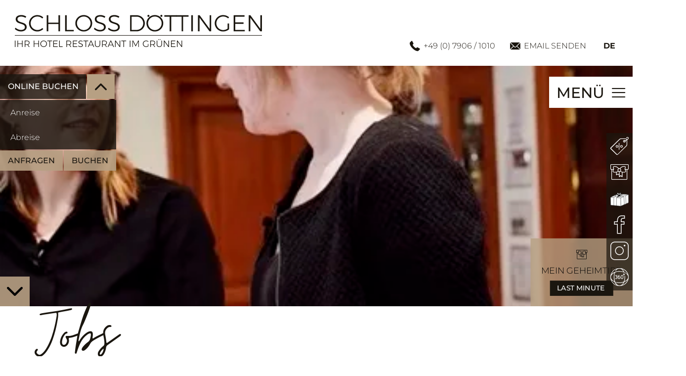

--- FILE ---
content_type: text/html; charset=UTF-8
request_url: https://www.schloss-doettingen.de/de/kontakt/karriere/jobs.html
body_size: 20939
content:
<!doctype html>
<html lang="de">
  <head>
<meta charset="UTF-8" />

<title>Jobs</title>

<!-- dns preconnect (ev) -->
<link rel="preconnect" href="https://file.evcdn.de" crossorigin>
<link rel="preconnect" href="https://fonts.evcdn.de" crossorigin>
<link rel="preconnect" href="https://fonts-icm.evcdn.de" crossorigin>
<link rel="preconnect" href="https://fonts-ggl.evcdn.de" crossorigin>
<link rel="preconnect" href="https://analytics.e-ventis.eu" crossorigin>

<!-- preload lcp (ev) -->
<link rel="preload" fetchpriority="high" as="image" href="/de/photos/crop__306621_t8__400.jpg" />

<!-- ld json @BreadcrumbList (ev) -->
<script type="application/ld+json">
{
  "@context": "https://schema.org",
  "@type": "BreadcrumbList",
  "@id": "https://www.schloss-doettingen.de/de/kontakt/karriere/jobs.html#Breadcrumbs",
  "itemListElement": [
    {
      "@type": "ListItem",
      "position": 1,
      "name": "Startseite",
      "item": "https://www.schloss-doettingen.de/"
    },
    {
      "@type": "ListItem",
      "position": 2,
      "name": "Kontakt",
      "item": "https://www.schloss-doettingen.de/de/kontakt.html"
    },
    {
      "@type": "ListItem",
      "position": 3,
      "name": "Karriere",
      "item": "https://www.schloss-doettingen.de/de/kontakt/karriere.html"
    },
    {
      "@type": "ListItem",
      "position": 4,
      "name": "Jobs"
    }
  ]
}
</script>

<meta name="viewport" content="width=device-width,initial-scale=1,maximum-scale=5,user-scalable=yes" />
<meta name="description" content="Jobs, Jobs" />

<meta property="og:type" content="website" />
<meta property="og:title" content="Jobs" />
<meta property="og:description" content="Jobs, Jobs" />
<meta property="og:url" content="https://www.schloss-doettingen.de/de/kontakt/karriere/jobs.html" />

<meta name="language" content="DE" />
<meta name="robots" content="index,follow" />

<!-- <meta name="google-site-verification" content="0FW-jxqYa5bDijq70BE2BUNzCUjM5g7iVzy3H7TstzU" /> -->

<link rel="canonical" href="https://www.schloss-doettingen.de/de/kontakt/karriere/jobs.html" />

<link rel="alternate" hreflang="de" href="https://www.schloss-doettingen.de/de/kontakt/karriere/jobs.html" />
<link rel="alternate" hreflang="x-default" href="https://www.schloss-doettingen.de/de/kontakt/karriere/jobs.html" />


<link rel="shortcut icon" href="/de/images/favicon.png" type="image/png"/>
<link rel="apple-touch-icon" sizes="180x180" href="/de/images/favicon-lg__180.png"/>
<link rel="icon" type="image/png" href="/de/images/favicon-lg__48.png" sizes="48x48"/>
<link rel="icon" type="image/png" href="/de/images/favicon-lg__32.png" sizes="32x32"/>
<link rel="icon" type="image/png" href="/de/images/favicon__16.png" sizes="16x16"/>
<link rel="shortcut icon" href="/de/images/favicon.png"/>



<!-- Google Tag Manager (ev) -->
<script>
window.dataLayer = window.dataLayer || [];
function gtag(){return dataLayer.push(arguments);}
gtag('consent', 'default', {'ad_storage':'denied','ad_user_data':'denied','ad_personalization':'denied','analytics_storage':'denied'});
gtag('js', new Date());
gtag('config', 'G-3MSXBYCBBK');
gtag('config', 'AW-955109412');
</script>
<script type="text/plain" data-evconsent-app-id="3" data-evconsent-group-id="2" data-evconsent-group="functional">
(function(w,d,s,l,i){w[l]=w[l]||[];w[l].push({'gtm.start':
new Date().getTime(),event:'gtm.js'});var f=d.getElementsByTagName(s)[0],
j=d.createElement(s),dl=l!='dataLayer'?'&l='+l:'';j.async=true;j.src=
'https://www.googletagmanager.com/gtm.js?id='+i+dl;f.parentNode.insertBefore(j,f);
})(window,document,'script','dataLayer','GTM-W89P97VJ');
</script>
<!-- End Google Tag Manager (ev) -->

<!-- Matomo (ev) -->
<script type="text/javascript" data-evconsent-app-id="4" data-evconsent-group-id="3" data-evconsent-group="statistic">
var _paq = _paq || [];

try {
    var mtmUrlParams = new URLSearchParams(window.location.search);
    var mtmCampaignParamExists = false;
    var mtmCampaignParams = [
        'pk_cpn',
        'pk_campaign',
        'piwik_campaign',
        'mtm_campaign',
        'matomo_campaign',
        'utm_campaign',
        'utm_source',
        'utm_medium'
    ];
    for (var i = 0; i < mtmCampaignParams.length; i++) {
        if (mtmUrlParams.has(mtmCampaignParams[i])) {
            mtmCampaignParamExists = true;
            break;
        }
    }
    if (!mtmCampaignParamExists && mtmUrlParams.has('gad_source')) {
        var gadSourceMapping = {
            '1':'Google-Ads',
            '2':'Google-Display-Network',
            '3':'YouTube-Ads',
            '4':'Discovery-Ads',
            '5':'Google-Shopping-Ads',
        }
        var gadSourceId = mtmUrlParams.get('gad_source') || null;    
        var gadCampaignId = mtmUrlParams.get('gad_campaignid') || null;    
        var mtmCampaignName = gadSourceMapping[gadSourceId] || null;
        console.debug('matomo gad_campaignid=',gadCampaignId);
        console.debug('matomo gad_source=',gadSourceId);
        if(mtmCampaignName) {
            _paq.push(['appendToTrackingUrl', '&mtm_campaign='+mtmCampaignName + (gadCampaignId ? ' '+gadCampaignId : '')]);
            //console.debug('matomo', '_paq', ['appendToTrackingUrl', '&mtm_campaign='+mtmCampaignName + (gadCampaignId ? ' '+gadCampaignId : '')]);
        }
    }    
} catch(err) { console.error(err) }
_paq.push(['requireCookieConsent']);
_paq.push(['trackPageView']);
_paq.push(['enableLinkTracking']);
(function() {
var u="https://analytics.e-ventis.eu/tool/";
_paq.push(['setTrackerUrl', u+'matomo.php']);
_paq.push(['setSiteId', 406]);
var d=document, g=d.createElement('script'), s=d.getElementsByTagName('script')[0];
g.type='text/javascript'; g.async=true; g.defer=true; g.src=u+'matomo.js'; s.parentNode.insertBefore(g,s);
})();
</script>
<script type="text/plain" data-evconsent-app-id="4" data-evconsent-group-id="3" data-evconsent-group="statistic">
_paq && _paq.push(['setCookieConsentGiven']);
</script>
<!-- End Matomo (ev) -->

<!-- layout config (ev) -->
<script>
window.app = {
  "layout": {
    "languageKey": "de",
    "languageId": 1,
    "optimize": {
      "slow": {
        "network": 1,
        "device": 1
      }
    },
    "plugins": [
      {
        "key": "consent",
        "config": {
          "urlBasePrivacy": "/de/pvy/",
          "dialog": {
            "type": "snipplet",
            "urlBase": "/de/vlt/",
            "selector": "#page_evconsent",
            "selectorContainer": "#cmsskin"
          }
        }
      },
      {
        "key": "fltgrd",
        "config": {}
      },
      {
        "key": "ratio",
        "config": {}
      },
      {
        "key": "sticky",
        "config": {}
      },
      {
        "key": "match",
        "config": {}
      },
      {
        "key": "photo",
        "config": {
          "urlBase": "/de/photos/"
        }
      },
      {
        "key": "lazy",
        "config": {}
      }
    ]
  }
};

window.app.EV_PHOTO_SIZE = [0, 24, 48, 64, 128, 256, 375, 480, 768, 1024, 1280, 1366, 1440, 1680, 1750, 1920];
window.app.EV_MAP_RATIO_CROP_GROUP_TYPE_ID = {"0.1667": 25, "0.2000": 24, "0.2500": 19, "0.3333": 18, "0.4000": 23, "0.5000": 14, "0.6000": 26, "0.6667": 21, "0.7500": 4, "0.8000": 33, "0.8889": 32, "1.0000": 8, "1.2000": 22, "1.2500": 16, "1.3333": 3, "1.5000": 12, "1.6000": 31, "1.6667": 6, "1.7778": 20, "2.0000": 13, "2.3333": 28, "2.5000": 5, "2.6667": 29, "3.0000": 15, "3.3333": 30, "4.0000": 17, "5.0000": 10};


try {
    window.app.createElement = function createElement(tagName, props, children, document) {
    document = document ? document : window.document;

    if (document !== undefined) {
        const ele = document.createElement(tagName);
        Object.keys(props).forEach(key => {
        if (props[key] !== null) {
            if (key === "style") {
            let style = props[key];
            Object.keys(style).forEach(property => {
                ele.style.setProperty(property, style[property]);
            });
            } else if (key === "className") {
            ele.className = "" + props[key];
            } else if (key === "onload") {
            let callback = props["onload"];
            let script = ele;
            script.onload = callback;

            script.onreadystatechange = function () {
                if (this.readyState === "complete" || this.readyState === "loaded") callback(); // TODO
            };
            } else {
            ele.setAttribute(key, "" + props[key]);
            }
        } else {
            ele.removeAttribute(key);
        }
        });

        if (children) {
        if (!Array.isArray(children)) {
            children = [children];
        }

        children.forEach(child => {
            if (child instanceof Element) {
            ele.appendChild(child);
            } else if (child instanceof Node) {
            ele.appendChild(child);
            } else if (Array.isArray(child)) {
            ele.appendChild(createElement(child[0], child[1], child[2]));
            } else {
            ele.appendChild(document.createTextNode(typeof child === "string" ? child : "" + child));
            }
        });
        }

        return ele;
    } else {
        throw Error("no document");
    }
    }
} catch(err) { console.error(err) }

try {
    window.app.getCropGroupTypeIdByRatio = function getCropGroupTypeIdByRatio(target) {    
        const keys = Object.keys(window.app.EV_MAP_RATIO_CROP_GROUP_TYPE_ID).map(parseFloat);
        const closestKey = keys.reduce((prev, curr) => 
            Math.abs(curr - target) < Math.abs(prev - target) ? curr : prev
        );
        var closestRatio =  closestKey.toFixed(4);
        return window.app.EV_MAP_RATIO_CROP_GROUP_TYPE_ID[closestRatio];  
    }
} catch(err) { console.error(err) }
</script>

<!-- layout cookie preview consent (ev) -->

<!-- webfonts (ev) -->
<style>
@font-face {
   font-family:"Moon Time";
   font-style:normal;
   font-weight:400;
   font-display:swap;
   src: url("https://fonts.evcdn.de/2188/moontime__all__normal__400--105.woff2") format("woff2"),
        url("https://fonts.evcdn.de/2188/moontime__all__normal__400--105.woff") format("woff"),
        url("https://fonts.evcdn.de/2188/moontime__all__normal__400--105.ttf") format("truetype");
}

</style>
<style type="text/css">
/* vietnamese */
@font-face {
  font-family: 'Alex Brush';
  font-style: normal;
  font-weight: 400;
  src: url(https://fonts-ggl.evcdn.de/2188/s/alexbrush/v20/SZc83FzrJKuqFbwMKk6EhUrz7QtO.woff2) format('woff2');
  unicode-range: U+0102-0103, U+0110-0111, U+0128-0129, U+0168-0169, U+01A0-01A1, U+01AF-01B0, U+1EA0-1EF9, U+20AB;
  font-display:swap;
}
/* latin-ext */
@font-face {
  font-family: 'Alex Brush';
  font-style: normal;
  font-weight: 400;
  src: url(https://fonts-ggl.evcdn.de/2188/s/alexbrush/v20/SZc83FzrJKuqFbwMKk6EhUvz7QtO.woff2) format('woff2');
  unicode-range: U+0100-024F, U+0259, U+1E00-1EFF, U+2020, U+20A0-20AB, U+20AD-20CF, U+2113, U+2C60-2C7F, U+A720-A7FF;
  font-display:swap;
}
/* latin */
@font-face {
  font-family: 'Alex Brush';
  font-style: normal;
  font-weight: 400;
  src: url(https://fonts-ggl.evcdn.de/2188/s/alexbrush/v20/SZc83FzrJKuqFbwMKk6EhUXz7Q.woff2) format('woff2');
  unicode-range: U+0000-00FF, U+0131, U+0152-0153, U+02BB-02BC, U+02C6, U+02DA, U+02DC, U+2000-206F, U+2074, U+20AC, U+2122, U+2191, U+2193, U+2212, U+2215, U+FEFF, U+FFFD;
  font-display:swap;
}
/* cyrillic-ext */
@font-face {
  font-family: 'Montserrat';
  font-style: normal;
  font-weight: 300;
  src: url(https://fonts-ggl.evcdn.de/2188/s/montserrat/v25/JTUHjIg1_i6t8kCHKm4532VJOt5-QNFgpCs16Hw0aXpsog.woff2) format('woff2');
  unicode-range: U+0460-052F, U+1C80-1C88, U+20B4, U+2DE0-2DFF, U+A640-A69F, U+FE2E-FE2F;
  font-display:swap;
}
/* cyrillic */
@font-face {
  font-family: 'Montserrat';
  font-style: normal;
  font-weight: 300;
  src: url(https://fonts-ggl.evcdn.de/2188/s/montserrat/v25/JTUHjIg1_i6t8kCHKm4532VJOt5-QNFgpCs16Hw9aXpsog.woff2) format('woff2');
  unicode-range: U+0301, U+0400-045F, U+0490-0491, U+04B0-04B1, U+2116;
  font-display:swap;
}
/* vietnamese */
@font-face {
  font-family: 'Montserrat';
  font-style: normal;
  font-weight: 300;
  src: url(https://fonts-ggl.evcdn.de/2188/s/montserrat/v25/JTUHjIg1_i6t8kCHKm4532VJOt5-QNFgpCs16Hw2aXpsog.woff2) format('woff2');
  unicode-range: U+0102-0103, U+0110-0111, U+0128-0129, U+0168-0169, U+01A0-01A1, U+01AF-01B0, U+1EA0-1EF9, U+20AB;
  font-display:swap;
}
/* latin-ext */
@font-face {
  font-family: 'Montserrat';
  font-style: normal;
  font-weight: 300;
  src: url(https://fonts-ggl.evcdn.de/2188/s/montserrat/v25/JTUHjIg1_i6t8kCHKm4532VJOt5-QNFgpCs16Hw3aXpsog.woff2) format('woff2');
  unicode-range: U+0100-024F, U+0259, U+1E00-1EFF, U+2020, U+20A0-20AB, U+20AD-20CF, U+2113, U+2C60-2C7F, U+A720-A7FF;
  font-display:swap;
}
/* latin */
@font-face {
  font-family: 'Montserrat';
  font-style: normal;
  font-weight: 300;
  src: url(https://fonts-ggl.evcdn.de/2188/s/montserrat/v25/JTUHjIg1_i6t8kCHKm4532VJOt5-QNFgpCs16Hw5aXo.woff2) format('woff2');
  unicode-range: U+0000-00FF, U+0131, U+0152-0153, U+02BB-02BC, U+02C6, U+02DA, U+02DC, U+2000-206F, U+2074, U+20AC, U+2122, U+2191, U+2193, U+2212, U+2215, U+FEFF, U+FFFD;
  font-display:swap;
}
/* cyrillic-ext */
@font-face {
  font-family: 'Montserrat';
  font-style: normal;
  font-weight: 400;
  src: url(https://fonts-ggl.evcdn.de/2188/s/montserrat/v25/JTUHjIg1_i6t8kCHKm4532VJOt5-QNFgpCtr6Hw0aXpsog.woff2) format('woff2');
  unicode-range: U+0460-052F, U+1C80-1C88, U+20B4, U+2DE0-2DFF, U+A640-A69F, U+FE2E-FE2F;
  font-display:swap;
}
/* cyrillic */
@font-face {
  font-family: 'Montserrat';
  font-style: normal;
  font-weight: 400;
  src: url(https://fonts-ggl.evcdn.de/2188/s/montserrat/v25/JTUHjIg1_i6t8kCHKm4532VJOt5-QNFgpCtr6Hw9aXpsog.woff2) format('woff2');
  unicode-range: U+0301, U+0400-045F, U+0490-0491, U+04B0-04B1, U+2116;
  font-display:swap;
}
/* vietnamese */
@font-face {
  font-family: 'Montserrat';
  font-style: normal;
  font-weight: 400;
  src: url(https://fonts-ggl.evcdn.de/2188/s/montserrat/v25/JTUHjIg1_i6t8kCHKm4532VJOt5-QNFgpCtr6Hw2aXpsog.woff2) format('woff2');
  unicode-range: U+0102-0103, U+0110-0111, U+0128-0129, U+0168-0169, U+01A0-01A1, U+01AF-01B0, U+1EA0-1EF9, U+20AB;
  font-display:swap;
}
/* latin-ext */
@font-face {
  font-family: 'Montserrat';
  font-style: normal;
  font-weight: 400;
  src: url(https://fonts-ggl.evcdn.de/2188/s/montserrat/v25/JTUHjIg1_i6t8kCHKm4532VJOt5-QNFgpCtr6Hw3aXpsog.woff2) format('woff2');
  unicode-range: U+0100-024F, U+0259, U+1E00-1EFF, U+2020, U+20A0-20AB, U+20AD-20CF, U+2113, U+2C60-2C7F, U+A720-A7FF;
  font-display:swap;
}
/* latin */
@font-face {
  font-family: 'Montserrat';
  font-style: normal;
  font-weight: 400;
  src: url(https://fonts-ggl.evcdn.de/2188/s/montserrat/v25/JTUHjIg1_i6t8kCHKm4532VJOt5-QNFgpCtr6Hw5aXo.woff2) format('woff2');
  unicode-range: U+0000-00FF, U+0131, U+0152-0153, U+02BB-02BC, U+02C6, U+02DA, U+02DC, U+2000-206F, U+2074, U+20AC, U+2122, U+2191, U+2193, U+2212, U+2215, U+FEFF, U+FFFD;
  font-display:swap;
}
/* cyrillic-ext */
@font-face {
  font-family: 'Montserrat';
  font-style: normal;
  font-weight: 500;
  src: url(https://fonts-ggl.evcdn.de/2188/s/montserrat/v25/JTUHjIg1_i6t8kCHKm4532VJOt5-QNFgpCtZ6Hw0aXpsog.woff2) format('woff2');
  unicode-range: U+0460-052F, U+1C80-1C88, U+20B4, U+2DE0-2DFF, U+A640-A69F, U+FE2E-FE2F;
  font-display:swap;
}
/* cyrillic */
@font-face {
  font-family: 'Montserrat';
  font-style: normal;
  font-weight: 500;
  src: url(https://fonts-ggl.evcdn.de/2188/s/montserrat/v25/JTUHjIg1_i6t8kCHKm4532VJOt5-QNFgpCtZ6Hw9aXpsog.woff2) format('woff2');
  unicode-range: U+0301, U+0400-045F, U+0490-0491, U+04B0-04B1, U+2116;
  font-display:swap;
}
/* vietnamese */
@font-face {
  font-family: 'Montserrat';
  font-style: normal;
  font-weight: 500;
  src: url(https://fonts-ggl.evcdn.de/2188/s/montserrat/v25/JTUHjIg1_i6t8kCHKm4532VJOt5-QNFgpCtZ6Hw2aXpsog.woff2) format('woff2');
  unicode-range: U+0102-0103, U+0110-0111, U+0128-0129, U+0168-0169, U+01A0-01A1, U+01AF-01B0, U+1EA0-1EF9, U+20AB;
  font-display:swap;
}
/* latin-ext */
@font-face {
  font-family: 'Montserrat';
  font-style: normal;
  font-weight: 500;
  src: url(https://fonts-ggl.evcdn.de/2188/s/montserrat/v25/JTUHjIg1_i6t8kCHKm4532VJOt5-QNFgpCtZ6Hw3aXpsog.woff2) format('woff2');
  unicode-range: U+0100-024F, U+0259, U+1E00-1EFF, U+2020, U+20A0-20AB, U+20AD-20CF, U+2113, U+2C60-2C7F, U+A720-A7FF;
  font-display:swap;
}
/* latin */
@font-face {
  font-family: 'Montserrat';
  font-style: normal;
  font-weight: 500;
  src: url(https://fonts-ggl.evcdn.de/2188/s/montserrat/v25/JTUHjIg1_i6t8kCHKm4532VJOt5-QNFgpCtZ6Hw5aXo.woff2) format('woff2');
  unicode-range: U+0000-00FF, U+0131, U+0152-0153, U+02BB-02BC, U+02C6, U+02DA, U+02DC, U+2000-206F, U+2074, U+20AC, U+2122, U+2191, U+2193, U+2212, U+2215, U+FEFF, U+FFFD;
  font-display:swap;
}
/* cyrillic-ext */
@font-face {
  font-family: 'Montserrat';
  font-style: normal;
  font-weight: 700;
  src: url(https://fonts-ggl.evcdn.de/2188/s/montserrat/v25/JTUHjIg1_i6t8kCHKm4532VJOt5-QNFgpCuM73w0aXpsog.woff2) format('woff2');
  unicode-range: U+0460-052F, U+1C80-1C88, U+20B4, U+2DE0-2DFF, U+A640-A69F, U+FE2E-FE2F;
  font-display:swap;
}
/* cyrillic */
@font-face {
  font-family: 'Montserrat';
  font-style: normal;
  font-weight: 700;
  src: url(https://fonts-ggl.evcdn.de/2188/s/montserrat/v25/JTUHjIg1_i6t8kCHKm4532VJOt5-QNFgpCuM73w9aXpsog.woff2) format('woff2');
  unicode-range: U+0301, U+0400-045F, U+0490-0491, U+04B0-04B1, U+2116;
  font-display:swap;
}
/* vietnamese */
@font-face {
  font-family: 'Montserrat';
  font-style: normal;
  font-weight: 700;
  src: url(https://fonts-ggl.evcdn.de/2188/s/montserrat/v25/JTUHjIg1_i6t8kCHKm4532VJOt5-QNFgpCuM73w2aXpsog.woff2) format('woff2');
  unicode-range: U+0102-0103, U+0110-0111, U+0128-0129, U+0168-0169, U+01A0-01A1, U+01AF-01B0, U+1EA0-1EF9, U+20AB;
  font-display:swap;
}
/* latin-ext */
@font-face {
  font-family: 'Montserrat';
  font-style: normal;
  font-weight: 700;
  src: url(https://fonts-ggl.evcdn.de/2188/s/montserrat/v25/JTUHjIg1_i6t8kCHKm4532VJOt5-QNFgpCuM73w3aXpsog.woff2) format('woff2');
  unicode-range: U+0100-024F, U+0259, U+1E00-1EFF, U+2020, U+20A0-20AB, U+20AD-20CF, U+2113, U+2C60-2C7F, U+A720-A7FF;
  font-display:swap;
}
/* latin */
@font-face {
  font-family: 'Montserrat';
  font-style: normal;
  font-weight: 700;
  src: url(https://fonts-ggl.evcdn.de/2188/s/montserrat/v25/JTUHjIg1_i6t8kCHKm4532VJOt5-QNFgpCuM73w5aXo.woff2) format('woff2');
  unicode-range: U+0000-00FF, U+0131, U+0152-0153, U+02BB-02BC, U+02C6, U+02DA, U+02DC, U+2000-206F, U+2074, U+20AC, U+2122, U+2191, U+2193, U+2212, U+2215, U+FEFF, U+FFFD;
  font-display:swap;
}
</style>
<style type="text/css">
@font-face {
  font-family: 'icon';
  src:  url('https://fonts-icm.evcdn.de/2188/public/b976da37e2/schloss-doettingende/icon.eot?jaijkb');
  src:  url('https://fonts-icm.evcdn.de/2188/public/b976da37e2/schloss-doettingende/icon.eot?jaijkb#iefix') format('embedded-opentype'),
    url('https://fonts-icm.evcdn.de/2188/public/b976da37e2/schloss-doettingende/icon.woff2?jaijkb') format('woff2'),
    url('https://fonts-icm.evcdn.de/2188/public/b976da37e2/schloss-doettingende/icon.ttf?jaijkb') format('truetype'),
    url('https://fonts-icm.evcdn.de/2188/public/b976da37e2/schloss-doettingende/icon.woff?jaijkb') format('woff'),
    url('https://fonts-icm.evcdn.de/2188/public/b976da37e2/schloss-doettingende/icon.svg?jaijkb#icon') format('svg');
  font-weight: normal;
  font-style: normal;
  font-display:swap;
}

.icon {
  /* use !important to prevent issues with browser extensions that change fonts */
  font-family: 'icon' !important;
  speak: never;
  font-style: normal;
  font-weight: normal;
  font-variant: normal;
  text-transform: none;
  line-height: 1;

  /* Better Font Rendering =========== */
  -webkit-font-smoothing: antialiased;
  -moz-osx-font-smoothing: grayscale;
}

.icon-close:before {
  content: "\e920";
}
.icon-gift:before {
  content: "\e921";
}
.icon-mail-02:before {
  content: "\e922";
}
.icon-menu:before {
  content: "\e923";
}
.icon-minus:before {
  content: "\e924";
}
.icon-phone-02:before {
  content: "\e925";
}
.icon-plus:before {
  content: "\e926";
}
.icon-360:before {
  content: "\e91f";
}
.icon-spa:before {
  content: "\e91e";
}
.icon-info:before {
  content: "\e91d";
}
.icon-cheers:before {
  content: "\e91c";
}
.icon-menu-open:before {
  content: "\e900";
}
.icon-menu-closed:before {
  content: "\e901";
}
.icon-chevron-left:before {
  content: "\e902";
}
.icon-chevron-down:before {
  content: "\e919";
}
.icon-chevron-right:before {
  content: "\e91a";
}
.icon-chevron-up:before {
  content: "\e91b";
}
.icon-mail:before {
  content: "\e903";
}
.icon-phone:before {
  content: "\e904";
}
.icon-pin:before {
  content: "\e905";
}
.icon-fb:before {
  content: "\e906";
}
.icon-insta:before {
  content: "\e907";
}
.icon-nl:before {
  content: "\e908";
}
.icon-classification:before {
  content: "\e909";
}
.icon-voucher:before {
  content: "\e90a";
}
.icon-rate:before {
  content: "\e90b";
}
.icon-bed:before {
  content: "\e90c";
}
.icon-newspaper:before {
  content: "\e90d";
}
.icon-nosmoke:before {
  content: "\e90e";
}
.icon-parking:before {
  content: "\e90f";
}
.icon-robe:before {
  content: "\e910";
}
.icon-safe:before {
  content: "\e911";
}
.icon-shower:before {
  content: "\e912";
}
.icon-offer:before {
  content: "\e913";
}
.icon-needle:before {
  content: "\e914";
}
.icon-tv:before {
  content: "\e915";
}
.icon-upgrade:before {
  content: "\e916";
}
.icon-water:before {
  content: "\e917";
}
.icon-wifi:before {
  content: "\e918";
}
</style>

<!-- css urls (ev) -->
<link rel="preload" as="style" href="/basewebinterface/org/bootstrap/3.3.0/css/bootstrap.grid.min.css?revision=1768216552" />
<link rel="stylesheet" type="text/css" href="/basewebinterface/org/bootstrap/3.3.0/css/bootstrap.grid.min.css?revision=1768216552" />
<link rel="preload" as="style" href="/style-v06__c01.css?revision=1768216552" />
<link rel="stylesheet" type="text/css" href="/style-v06__c01.css?revision=1768216552" />


<!-- Global site tag (gtag.js) - Google Ads: 955109412 -->
<!-- <script async src="https://www.googletagmanager.com/gtag/js?id=AW-955109412"></script>
<script>
  window.dataLayer = window.dataLayer || [];
  function gtag(){dataLayer.push(arguments);}
  gtag('js', new Date());

  gtag('config', 'AW-955109412');
</script>
-->

</head>

  <body id="kontakt_karriere_jobs_html" class="ColorTheme ColorTheme01 Layout02 uid-3eafccf87bf64d90bc6b0f918c958f50 kontakt kontakt_karriere de-DE" data-project-id="2188" data-language-id="1" style="margin:0px;padding:0px;">
<!-- tracking (ev) -->
<div hidden class="evtracking" data-evconsent-app-id="226" data-evconsent-group-id="3" data-evconsent-group="statistic"></div>

  <div id="cmsskin">
    <!--
    <div id="page" tal:condition="python:context.getLayoutId()==6">
        <div id="page_content">
            <div id="page_content_inner">
                <tal:replace tal:replace="structure renderedMainGroup"/>
            </div>
        </div>   
    </div>
    -->
    <div id="page">
      <div id="page_inner">
        <header>
          <div id="page_header_relaunch">
            <div id="page_header_top" data-evsticky>
              <div id="page_header_top_inner">
                <div id="id-13088efb242746a9818a4227f96ac9bb" class="uid uid-13088efb242746a9818a4227f96ac9bb key-page-header-relaunch  ev-cg">
<div id="id-13088efb242746a9818a4227f96ac9bb-1" class="key-page-header-relaunch-child key-page-header-relaunch-child-1"><div id="id-1ecc45ac15764582b79619254f665ce3" class="uid uid-1ecc45ac15764582b79619254f665ce3 key-logo ev-c ev-cp--imagelink">
<div class="c_link_imagelink_imagelink_view_Layout01 Layout">
<div class="Color01"><a  href="/" title="Logo Hotel Schloss Döttingen Schwäbisch Hall"><img src="/de/images-relaunch/logo-hotel-schloss-doettingen-schwaebisch-hall-spa-wellness-kulinarik-grey.svg" width="750" height="99" alt="Hotel Schloss Doettingen schwaebisch hall Logo" title="" />
</a></div>
</div>
</div>

</div><div id="id-13088efb242746a9818a4227f96ac9bb-2" class="key-page-header-relaunch-child key-page-header-relaunch-child-2"><div id="id-b7c0573d355d460aa4cc6ba71a3701af" class="uid uid-b7c0573d355d460aa4cc6ba71a3701af key-group  ev-cg">
<div id="id-b7c0573d355d460aa4cc6ba71a3701af-1" class="key-group-child key-group-child-1" style="display:inline-block;"><div id="id-8e3bae184e8f458f9dfd0a944c8dcca1" class="uid uid-8e3bae184e8f458f9dfd0a944c8dcca1 key-phone ev-c ev-cp--textlink">
<div class="c_link_textlink_textlink_view_Layout01 Layout">
<div class="Color01"><a href="tel:004979061010" title="Jetzt anrufen!" target="_blank" class="ev-link ev-link-default"><span class="icon icon-phone"></span><span class="caption">+49 (0) 7906 / 1010</span></a></div>
</div>
</div>

</div><div id="id-b7c0573d355d460aa4cc6ba71a3701af-2" class="key-group-child key-group-child-2" style="display:inline-block;"><div id="id-35f5efecc93a4f58bcebe50c2f65503b" class="uid uid-35f5efecc93a4f58bcebe50c2f65503b key-mail ev-c ev-cp--textlink">
<div class="c_link_textlink_textlink_view_Layout03 Layout">
<div class="Color01"><a href="mailto:info@schloss-doettingen.de" title="Email senden!" target="_blank" class="ev-link ev-link-layout-3"><span class="icon icon-mail"></span><span class="caption">Email senden</span></a></div>
</div>
</div>

</div><div id="id-b7c0573d355d460aa4cc6ba71a3701af-3" class="key-group-child key-group-child-3" style="display:inline-block;"><div id="id-12f0060c94234308acb8d052d3c3b483" class="uid uid-12f0060c94234308acb8d052d3c3b483 key-langchooser ev-c ev-cp--langchooser">
<div class="c_langchooser_list_view_Layout01 Layout">
<div class="Color01"><div class="ev-langchooser"><ul><li><span class="active lang lang-de" title="Deutsch"><span class="key">de</span></span></li></ul></div></div>
</div>
</div>

</div></div>
</div></div>

              </div>
            </div>

            <div id="page_header_request_relaunch" data-evsticky>
              <div id="id-4bdc298bce3f4ce49c3166e1c02b67d7" class="uid uid-4bdc298bce3f4ce49c3166e1c02b67d7 key-page-header-request-relaunch  ev-cg">
<div id="id-4bdc298bce3f4ce49c3166e1c02b67d7-1" class="key-page-header-request-relaunch-child key-page-header-request-relaunch-child-1"><div id="id-93453e62c6844d74acdba4f03e562815" class="uid uid-93453e62c6844d74acdba4f03e562815 key-toggle-button ev-c ev-cp--textlink">
<div class="c_link_textlink_textlink_view_Layout01 Layout">
<div class="Color01"><a href="#" title="Schnellbuchung" class="ev-link ev-link-default"><span class="icon icon-chevron-down"></span><span class="caption">Online buchen</span></a></div>
</div>
</div>

</div><div id="id-4bdc298bce3f4ce49c3166e1c02b67d7-2" class="key-page-header-request-relaunch-child key-page-header-request-relaunch-child-2"><div id="id-76ee95b52f154af997b36f0837086376" class="uid uid-76ee95b52f154af997b36f0837086376 key-schnellanfrage ev-c ev-cp--formmailer ev-cp-vlt--v7107 align-right-md align-right-sm align-right-xs">
<div class="c_contact_forms_viewletmanager_view_Layout01 Layout">
<div class="Color01"><div id="vlt-v7107-dysjb" class="uid-vlt-v7107-dysjb vlt vlt-m9 vlt-p13 vlt-v7107 vlt-t56 vlt-tl398 vlt-tv398" data-base-url="/de/vlt" data-viewlet-id="7107" data-viewlet-unique-id="vlt-v7107-dysjb" data-viewlet-unique-key="dysjb" data-viewlet-control-render-id="1" data-viewlet-package-id="13" data-viewlet-module-id="13" data-viewlet-page-number="1" data-language-key="de" data-viewlet-fileargs="[&quot;1456&quot;]">
<div class="vlt-quickbooker pikaday datepicker"><form name="vlt-form-7107" method="get" action="/de/kontakt/anfrage.html"><div class="vlt-arrival vlt-quickbooker-field"><span class="caption">Anreise</span><span class="field"><input type="text" aria-label="Anreise" name="arrivalDate" /><a href="javascript:void(0);" class="calendar" title="Kalender anzeigen" aria-label="Kalender anzeigen"><img data-evlazy data-src="/basewebinterface/org/images/icons/16x16/calendar.png" class="icon" alt="Kalender anzeigen" title="Kalender anzeigen"/></a></span></div><div class="vlt-departure vlt-quickbooker-field"><span class="caption">Abreise</span><span class="field"><input type="text" aria-label="Abreise" name="departureDate"  /><a href="javascript:void(0);" class="calendar" title="Kalender anzeigen" aria-label="Kalender anzeigen"><img data-evlazy data-src="/basewebinterface/org/images/icons/16x16/calendar.png" class="icon" alt="Kalender anzeigen" title="Kalender anzeigen"/></a></span></div><div class="vlt-quickbooker-button vlt-quickbooker-button-request"><a href="/de/kontakt/anfrage.html" title="Anfragen"><span class="caption">Anfragen</span></a></div><div class="vlt-quickbooker-button vlt-quickbooker-button-booking"><a href="https://v4.ibe.dirs21.de/channels/schloss-doettingen/?culture=de-DE" title="Buchen"><span class="caption">Buchen</span></a></div></form></div>
</div>
</div>
</div>
</div>

</div></div>

            </div>

            <div id="page_navigation_toggle" data-evsticky>
              <div id="id-b4202c34013c41d0b247720d51058128" class="uid uid-b4202c34013c41d0b247720d51058128 key-page-navigation-toggle ev-c ev-cp--textlink">
<div class="c_link_textlink_textlink_view_Layout01 Layout">
<div class="Color01"><a href="" title="" class="ev-link ev-link-default toggle-link ev-toggle-navigation"><span class="icon "></span><span class="caption">Men&uuml;</span></a></div>
</div>
</div>


            </div>

            <div id="page_slideshow">
              <div id="page_slideshow_inner">
                <div id="id-95e6fcc3532e40c59cad1715eefe20ea" class="uid uid-95e6fcc3532e40c59cad1715eefe20ea key-page-slideshow ev-c ev-cp--paphotoalbum ev-cp-vlt--v15797">
<div class="c_photoalbum_viewletmanager_view_Layout01 Layout">
<div class="Color01"><div id="vlt-v15797-95e6fcc3532e40c59cad1715eefe20ea" class="uid-vlt-v15797-95e6fcc3532e40c59cad1715eefe20ea vlt vlt-m18 vlt-p160 vlt-v15797 vlt-t381 vlt-tl474 vlt-tv477" data-base-url="/de/vlt/ext04/" data-viewlet-id="15797" data-viewlet-unique-id="vlt-v15797-95e6fcc3532e40c59cad1715eefe20ea" data-viewlet-unique-key="95e6fcc3532e40c59cad1715eefe20ea" data-viewlet-control-render-id="1" data-viewlet-package-id="160" data-viewlet-module-id="160" data-viewlet-page-number="1" data-language-key="de" data-viewlet-fileargs="[&quot;3a46dd593fb64e138c1a8b317ebc1ac0&quot;]">
<div class="swiper-container swiperjs fancybox"><div class="swiper-wrapper" style="height:100%;"><a href="/de/photos/crop__306621_t1__1920.jpg" tabindex="-1" class="swiper-slide  fancybox-click" title="Zoom" data-caption="" style="position:relative;display:block;width:100%;height:100%;"><img id="LCP" fetchpriority="high" style="position:absolute;display:block;inset:0px;width:100%;height:100%;object-fit:cover;object-position:center center;" onLoad="this.classList.add('loaded')" class="evphoto" data-evphoto="{'id':306621}" alt="" title="" src="/de/photos/crop__306621_t8__400.jpg"><script>if ( document.location.hash==='#WAVE' ) { document.getElementById('LCP').removeAttribute('data-evphoto'); }</script><div class="slogan"></div><div class="caption"></div></a></div></div>
</div>
</div>
</div>
</div>


              </div>
              <div id="page_button_scrolldown">
                <div id="page_button_scrolldown_inner">
                  <div id="id-ee70ecb9c52b485fbf55f68d378a9356" class="uid uid-ee70ecb9c52b485fbf55f68d378a9356 key-page-button-scrolldown ev-c ev-cp--textlink hidden-xs">
<div class="c_link_textlink_button_view_Layout01 Layout">
<div class="Color01"><a href="#" title="Scrolldown Button" class="ev-btn ev-btn-default evsmoothscroll-button"><span class="icon icon-chevron-down"></span></a></div>
</div>
</div>


                </div>
              </div>
              <div id="page_slideshow_quicklinks">
                <div id="id-76d58fabfc474549a3008a6e5e63ac67" class="uid uid-76d58fabfc474549a3008a6e5e63ac67 key-page-slideshow-quicklinks  ev-cg">
<div id="id-76d58fabfc474549a3008a6e5e63ac67-1" class="key-page-slideshow-quicklinks-child key-page-slideshow-quicklinks-child-1 visible-xs-inline-block"><div id="id-cb15b6b3b79a4f09a53810421b559282" class="uid uid-cb15b6b3b79a4f09a53810421b559282 key-offer ev-c ev-cp--textlink visible-xs-inline-block">
<div class="c_link_textlink_button_view_Layout01 Layout">
<div class="Color01"><a href="/de/romantikhotel-schwaebisch-hall/preise.html#" title="Zu den Angeboten!" class="ev-btn ev-btn-default"><span class="icon icon-offer"></span></a></div>
</div>
</div>

</div><div id="id-76d58fabfc474549a3008a6e5e63ac67-2" class="key-page-slideshow-quicklinks-child key-page-slideshow-quicklinks-child-2 visible-xs-inline-block"><div id="id-5a7c40438dcc4fbd95a6a5448078fd86" class="uid uid-5a7c40438dcc4fbd95a6a5448078fd86 key-voucher ev-c ev-cp--textlink visible-xs-inline-block">
<div class="c_link_textlink_button_view_Layout01 Layout">
<div class="Color01"><a href="https://shop.e-guma.ch/schloss-doettingen-hohenlohe/de/gutscheine" title="Gutscheine durchsuchen!" target="_blank" class="ev-btn ev-btn-default"><span class="icon icon-voucher"></span></a></div>
</div>
</div>

</div><div id="id-76d58fabfc474549a3008a6e5e63ac67-3" class="key-page-slideshow-quicklinks-child key-page-slideshow-quicklinks-child-3"><div id="id-5a62b63abefe4dd9b7c317f1fda0f556" class="uid uid-5a62b63abefe4dd9b7c317f1fda0f556 key-WA ev-c ev-cp--textlink">
<div class="c_link_textlink_button_view_Layout01 Layout">
<div class="Color01"><a href="https://shop.e-guma.ch/schloss-doettingen-hohenlohe/de/gutscheine" title="Gutscheinshop" target="_blank" class="ev-btn ev-btn-default click_whatsapp" onClick="trackWhatsapp();"><span class="thumbnail"><img src="/xx/gift-308478_1280__40.png" alt="" title="" /></span><span class="icon icon"></span><span class="caption">Zum Shop</span></a></div>
</div>
</div>

</div><div id="id-76d58fabfc474549a3008a6e5e63ac67-4" class="key-page-slideshow-quicklinks-child key-page-slideshow-quicklinks-child-4"><div id="id-15ea82c471844b57918c0c7fdb66ca08" class="uid uid-15ea82c471844b57918c0c7fdb66ca08 key-facebook ev-c ev-cp--textlink">
<div class="c_link_textlink_button_view_Layout01 Layout">
<div class="Color01"><a href="https://www.facebook.com/Schloss.Doettingen" title="Facebook" target="_blank" class="ev-btn ev-btn-default click_facebook" onClick="trackFacebook();"><span class="icon icon-fb"></span></a></div>
</div>
</div>

</div><div id="id-76d58fabfc474549a3008a6e5e63ac67-5" class="key-page-slideshow-quicklinks-child key-page-slideshow-quicklinks-child-5"><div id="id-236b376e8e004307918703e0b9a93900" class="uid uid-236b376e8e004307918703e0b9a93900 key-instagram ev-c ev-cp--textlink">
<div class="c_link_textlink_button_view_Layout01 Layout">
<div class="Color01"><a href="https://www.instagram.com/hotelschlossdoettingen/" title="Instagram" target="_blank" class="ev-btn ev-btn-default click-instagram" onClick="trackInstagram();"><span class="icon icon-insta"></span></a></div>
</div>
</div>

</div><div id="id-76d58fabfc474549a3008a6e5e63ac67-6" class="key-page-slideshow-quicklinks-child key-page-slideshow-quicklinks-child-6"><div id="id-90e387ce0fdd4384ac3425db09348f45" class="uid uid-90e387ce0fdd4384ac3425db09348f45 key-360 ev-c ev-cp--textlink">
<div class="c_link_textlink_button_view_Layout01 Layout">
<div class="Color01"><a href="https://cms.moving-pictures.com/de/vt/8yucUl8Km5?view.hlookat=-65.45&view.vlookat=11.00&view.fov=85" title="Virtueller-Rundgang" target="_blank" class="ev-btn ev-btn-default click-pano" onClick="trackPano();"><span class="icon icon-360"></span></a></div>
</div>
</div>

</div></div>

              </div>

              <div id="page_slideshow_button">
                <div id="page_slideshow_button_inner">
                  <div id="id-dd310dc427484132ac9a9593a832ff67" class="uid uid-dd310dc427484132ac9a9593a832ff67 key-page-slideshow-button ev-c ev-cp--box hidden-xs">
<div class="c_box_boxnew_div_view_Layout01 Layout">
<div class="Color01"><div id="box-8725cf80ab7a4c7f97dc098dc7c5ab02" class="base-box ev-box ev-box-default  jquerylink ev-box-style-0"><div class="base-box-inner ev-box-inner"><div class="base-box-thumbnail ev-box-thumbnail"><div class="base-box-thumbnail-inner ev-box-thumbnail-inner"><span class="icon icon-voucher" title="None"></span></div></div><div class="base-box-headline ev-box-headline"><div class="base-box-headline-inner ev-box-headline-inner"><div class="mainline">Mein Geheimtipp</div></div></div><div class="base-box-link ev-box-links"><div class="base-box-link-inner ev-box-links-inner"> <a href="https://www.schloss-doettingen.de/de/infos/eroeffnung-wellnessbereich.html" class="box-link-01 ev-box-link-1 jquerylink-href" title="Mehr entdecken"><span class="caption">LAST MINUTE&nbsp;</span></a></div></div></div></div></div>
</div>
</div>


                </div>
              </div>
            </div>

            <div id="page_navigation" class="page_container">
              <div id="page_navigation_inner" class="page_center">
                <nav aria-label="Haupt Navigation" id="id-bce54fe4b2c54f2d900312a5bce19794" class="uid uid-bce54fe4b2c54f2d900312a5bce19794 key-page-navigation-relaunch ev-c ev-noedit ev-cp--navigation ev-cp-vlt--v15796">
<div class="c_navigation_navigation_viewletmanager_view_Layout01 Layout">
<div class="Color01"><div id="vlt-v15796-bce54fe4b2c54f2d900312a5bce19794" class="uid-vlt-v15796-bce54fe4b2c54f2d900312a5bce19794 vlt vlt-m18 vlt-p42 vlt-v15796 vlt-t174 vlt-tl421 vlt-tv421" data-base-url="/de/vlt/ext04/" data-viewlet-id="15796" data-viewlet-unique-id="vlt-v15796-bce54fe4b2c54f2d900312a5bce19794" data-viewlet-unique-key="bce54fe4b2c54f2d900312a5bce19794" data-viewlet-control-render-id="1" data-viewlet-package-id="42" data-viewlet-module-id="42" data-viewlet-page-number="1" data-language-key="de" data-viewlet-params="{&quot;parentNavigationItemUniqueId&quot;: null, &quot;requestedPageUid&quot;: &quot;3eafccf87bf64d90bc6b0f918c958f50&quot;, &quot;requestedPageSelectedNavigationItemUid&quot;: &quot;dc140224f0114023937e1081b8bc1152&quot;}" data-viewlet-fileargs="[&quot;MainNavigation&quot;, &quot;1&quot;, null, null]">
<div id="mainnavigation"><ul class="ev-child-count-8 level-1 evtouchclick"><li id="id-35a97edb4dc34d65a3e97f6a9c2b9968" class=" key-schloss hassub"><a href="/de/schlosshotel-schwaebisch-hall.html" class=" key-schloss hassub" title="" aria-label="Gehe zu Schloss D&ouml;ttingen I 4* Wellnesshotel"><span class="caption">Schloss Döttingen I 4* Wellnesshotel</span></a><ul class="ev-child-count-7 level-2"><li id="id-407666394e974c26b00400df6f7f0b6b" class=" key-schlossgeister"><a href="/de/schlosshotel-schwaebisch-hall/schlossgeister.html" class=" key-schlossgeister" title="" aria-label="Gehe zu Schlossgeister"><span class="caption">Schlossgeister</span></a></li><li id="id-7f77d1fc09764708a2494ab27602dc03" class=" key-geschichte"><a href="/de/schlosshotel-schwaebisch-hall/geschichte.html" class=" key-geschichte" title="" aria-label="Gehe zu Geschichte"><span class="caption">Geschichte</span></a></li><li id="id-b73ac508fe8342f49b4da87249c31870" class=" key-bildergalerie"><a href="/de/schlosshotel-schwaebisch-hall/bildergalerie.html" class=" key-bildergalerie" title="" aria-label="Gehe zu Bildergalerie"><span class="caption">Bildergalerie</span></a></li><li id="id-4b0cdef7688f446cad78b54f210fa3a4" class=" key-virtueller-rundgang"><a href="https://cms.moving-pictures.com/de/vt/8yucUl8Km5?view.hlookat=-65.45&view.vlookat=11.00&view.fov=85" target="_blank" class=" key-virtueller-rundgang" title="" aria-label="Gehe zu Virtueller-Rundgang"><span class="caption">Virtueller-Rundgang</span></a></li><li id="id-d569e745a6d94bb0870ac4922e5eea52" class=" key-gutschein"><a href="/de/schlosshotel-schwaebisch-hall/gutschein.html" class=" key-gutschein" title="" aria-label="Gehe zu Gutschein-Shop"><span class="caption">Gutschein-Shop</span></a></li><li id="id-b477a7f40df94023b7d722dc76d014b2" class=" key-bewertungen"><a href="/de/schlosshotel-schwaebisch-hall/bewertungen.html" class=" key-bewertungen" title="" aria-label="Gehe zu Bewertungen &amp; Auszeichnungen"><span class="caption">Bewertungen &amp; Auszeichnungen</span></a></li><li id="id-c9f202e8d4e1483686ba47b39954c243" class=" key-newsletter"><a href="/de/schlosshotel-schwaebisch-hall/newsletter.html" class=" key-newsletter" title="" aria-label="Gehe zu Newsletter"><span class="caption">Newsletter</span></a></li></ul></li><li id="id-98132855c0444a65976e0b9d6a7921e5" class=" key-traumgeist hassub"><a href="/de/romantikhotel-schwaebisch-hall.html" class=" key-traumgeist hassub" title="" aria-label="Gehe zu Arrangements"><span class="caption">Arrangements</span></a><ul class="ev-child-count-5 level-2"><li id="id-f24b1e9bd6bb49c2a3e64fc87f301671" class=" key-zimmer"><a href="/de/romantikhotel-schwaebisch-hall/zimmer.html" class=" key-zimmer" title="" aria-label="Gehe zu Zimmerkategorien"><span class="caption">Zimmerkategorien</span></a></li><li id="id-f6aaf30807b7415dbe76c41d5e5a023e" class=" key-preise"><a href="/de/romantikhotel-schwaebisch-hall/preise.html" class=" key-preise" title="" aria-label="Gehe zu Preise"><span class="caption">Preise</span></a></li><li id="id-8ddfab7d7a944f1fa2d6f10e2d641e62" class=" key-angebote"><a href="/de/romantikhotel-schwaebisch-hall/angebote.html" class=" key-angebote" title="" aria-label="Gehe zu Angebote &amp; Specials"><span class="caption">Angebote &amp; Specials</span></a></li><li id="id-423c54810d6448f3bebee96f3addf65c" class=" key-leistungen"><a href="/de/romantikhotel-schwaebisch-hall/leistungen.html" class=" key-leistungen" title="" aria-label="Gehe zu Inklusivleistungen"><span class="caption">Inklusivleistungen</span></a></li><li id="id-d405cc3a1f3b4652a57d325153d5325d" class=" key-wissenswertes"><a href="/de/romantikhotel-schwaebisch-hall/wissenswertes.html" class=" key-wissenswertes" title="" aria-label="Gehe zu Wissenswertes"><span class="caption">Wissenswertes</span></a></li></ul></li><li id="id-97064b487d3e4daeb71dde5321e49222" class=" key-entspannungsgeist hassub"><a href="/de/wellnesshotel-schwaebisch-hall.html" class=" key-entspannungsgeist hassub" title="" aria-label="Gehe zu Wellness - EntspannungsGeist Spa"><span class="caption">Wellness - EntspannungsGeist Spa</span></a><ul class="ev-child-count-3 level-2"><li id="id-da7a6d1b6b6848bbbf3b1a577a9b1f84" class=" key-day-spa"><a href="/de/dayspa.html" class=" key-day-spa" title="" aria-label="Gehe zu Day Spa"><span class="caption">Day Spa</span></a></li><li id="id-26b0289fd72a46eea266cca0992bea2c" class=" key-anwendungen"><a href="/de/wellnesshotel-schwaebisch-hall/massagen-beauty.html" class=" key-anwendungen" title="" aria-label="Gehe zu Kosmetik &amp; Massage"><span class="caption">Kosmetik &amp; Massage</span></a></li><li id="id-520bd1fd23a4418bacaf51cf17045ff6" class=" key-wissenswertes"><a href="/de/wellnesshotel-schwaebisch-hall/wissenswertes.html" class=" key-wissenswertes" title="" aria-label="Gehe zu Spa-Etikette"><span class="caption">Spa-Etikette</span></a></li></ul></li><li id="id-c0883f0ec16447d7b4879321a6140e0e" class=" key-genusszeit hassub"><a href="/de/restaurant-braunsbach.html" class=" key-genusszeit hassub" title="" aria-label="Gehe zu Kulinarik &amp; Genuss"><span class="caption">Kulinarik &amp; Genuss</span></a><ul class="ev-child-count-3 level-2"><li id="id-37e4084f229e4d9b9db6423c1554e6d8" class=" key-diephilosophie"><a href="/de/restaurant-braunsbach/die-philosophie.html" class=" key-diephilosophie" title="" aria-label="Gehe zu Philosophie"><span class="caption">Philosophie</span></a></li><li id="id-72f87c8785524959bcc62918394f5f15" class=" key-restaurant"><a href="/de/restaurant-braunsbach/a-la-carte.html" class=" key-restaurant" title="" aria-label="Gehe zu Restaurant"><span class="caption">Restaurant</span></a></li><li id="id-9bbe440459ee427d892b55a66f9cef45" class=" key-kota"><a href="/index/grillkota.html" class=" key-kota" title="" aria-label="Gehe zu Kota-Events"><span class="caption">Kota-Events</span></a></li></ul></li><li id="id-8ea72c33fee94fc485a15f827e26a2be" class=" key-eventgeist hassub"><a href="/de/tagungshotel-schwaebisch-hall.html" class=" key-eventgeist hassub" title="" aria-label="Gehe zu Tagungen &amp; Events"><span class="caption">Tagungen &amp; Events</span></a><ul class="ev-child-count-4 level-2"><li id="id-bf9397fc5ff04894bd3bf83b1f0055ff" class=" key-tagungen"><a href="/de/tagungshotel-schwaebisch-hall/tagungen.html" class=" key-tagungen" title="" aria-label="Gehe zu Angebote"><span class="caption">Angebote</span></a></li><li id="id-bebcaca95e604896b05613751a49b076" class=" key-tagungsraeume"><a href="/de/tagungshotel-schwaebisch-hall/tagungsraeume.html" class=" key-tagungsraeume" title="" aria-label="Gehe zu R&auml;ume"><span class="caption">Räume</span></a></li><li id="id-003b76d48d364b3cb7a2babcfa4cd49f" class=" key-rahmenprogramm"><a href="/de/tagungshotel-schwaebisch-hall/rahmenprogramm.html" class=" key-rahmenprogramm" title="" aria-label="Gehe zu Rahmenprogramme &amp; Events"><span class="caption">Rahmenprogramme &amp; Events</span></a></li><li id="id-ca383fd9064541cdadbc0d5a58591e5a" class=" key-anfrage"><a href="/de/tagungshotel-schwaebisch-hall/anfrage.html" class=" key-anfrage" title="" aria-label="Gehe zu Veranstaltungs-Anfrage"><span class="caption">Veranstaltungs-Anfrage</span></a></li></ul></li><li id="id-40dc009776964291bac6e25f2f4f2679" class=" key-erlebnisgeist hassub"><a href="/de/urlaub-schwaebisch-hall.html" class=" key-erlebnisgeist hassub" title="" aria-label="Gehe zu Rund um Ihr Wohlf&uuml;hlhotel"><span class="caption">Rund um Ihr Wohlfühlhotel</span></a><ul class="ev-child-count-5 level-2"><li id="id-9e89d3cff18c4610a4f6e2406133bfd7" class=" key-kunst-kultur"><a href="/de/erlebnisgeist/kunst-kultur.html" class=" key-kunst-kultur" title="" aria-label="Gehe zu TOP Ausflugtipps"><span class="caption">TOP Ausflugtipps</span></a></li><li id="id-3fdcc030b12845dbbb85fab074b2c9c0" class=" key-sport-bewegung"><a href="/de/urlaub-schwaebisch-hall/sport-bewegung.html" class=" key-sport-bewegung" title="" aria-label="Gehe zu Sport &amp; Bewegung"><span class="caption">Sport &amp; Bewegung</span></a></li><li id="id-3505de13743f42d7a04c60c297e22eda" class=" key-e-autos"><a href="/de/urlaub-schwaebisch-hall/ladestationen-fuer-e-autos.html" class=" key-e-autos" title="" aria-label="Gehe zu Ladestationen f&uuml;r E-Autos"><span class="caption">Ladestationen für E-Autos</span></a></li><li id="id-3d684740c6e344f4adb9c74fb0bb52dd" class=" key-hundeurlaub"><a href="/de/urlaub-schwaebisch-hall/urlaub-mit-hund.html" class=" key-hundeurlaub" title="" aria-label="Gehe zu Urlaub mit Hund"><span class="caption">Urlaub mit Hund</span></a></li><li id="id-ee3747833f8147b8b808c07e917fe675" class=" key-wetter"><a href="/de/urlaub-schwaebisch-hall/aktuelles-wetter.html" class=" key-wetter" title="" aria-label="Gehe zu Aktuelles Wetter"><span class="caption">Aktuelles Wetter</span></a></li></ul></li><li id="id-7e2e28bf49b24f1c8450bd5b3ffb2a1a" class=" key-kontakt hassub"><a href="/de/kontakt.html" class=" key-kontakt hassub" title="" aria-label="Gehe zu Kontakt I Service"><span class="caption">Kontakt I Service</span></a><ul class="ev-child-count-6 level-2"><li id="id-ca0037947ab6444cb52f4dc02daab666" class=" key-anfrage"><a href="/de/kontakt/urlaubsanfrage.html" class=" key-anfrage" title="" aria-label="Gehe zu Anfrage"><span class="caption">Anfrage</span></a></li><li id="id-d772b0b93aa1411ca57ae3c78a9617f7" class=" key-anreise"><a href="/de/kontakt/anreise.html" class=" key-anreise" title="" aria-label="Gehe zu Anreise"><span class="caption">Anreise</span></a></li><li id="id-569c4248dbb8444da0f901ac4edab7ac" class=" key-prospekte"><a href="/de/kontakt/prospekte.html" class=" key-prospekte" title="" aria-label="Gehe zu Prospekte"><span class="caption">Prospekte</span></a></li><li id="id-52db36fa4ac14381a448fbe458d8b6f8" class=" key-gutschein"><a href="/de/schlosshotel-schwaebisch-hall/gutschein.html" class=" key-gutschein" title="" aria-label="Gehe zu Gutschein-Shop"><span class="caption">Gutschein-Shop</span></a></li><li id="id-b863e3a3486a437b8902e5bc46382e2f" class=" key-buchen"><a href="/de/kontakt/buchen.html" class=" key-buchen" title="" aria-label="Gehe zu Buchen"><span class="caption">Buchen</span></a></li><li id="id-dda5df1e4045465fb3b1121fe6e6ba85" class=" key-wissenswertes"><a href="/de/romantikhotel-schwaebisch-hall/wissenswertes.html" class=" key-wissenswertes" title="" aria-label="Gehe zu Wissenswertes"><span class="caption">Wissenswertes</span></a></li></ul></li><li id="id-dc140224f0114023937e1081b8bc1152" class=" key-karriere active clicked hassub"><a href="/de/kontakt/karriere.html" class=" key-karriere active clicked hassub" title="" aria-label="Gehe zu Karriere" aria-current="page"><span class="caption">Karriere</span></a><ul class="ev-child-count-1 level-2"><li id="id-c6bc940c4aaf4388b80a28c1bcc61086" class=" key-jobs"><a href="/de/kontakt/karriere/jobs.html" class=" key-jobs" title="" aria-label="Gehe zu Offene Stellenangebote"><span class="caption">Offene Stellenangebote</span></a></li></ul></li></ul></div>
</div>
</div>
</div>
</nav>


              </div>
            </div>
          </div>
        </header>

        

        <div id="page_body">
          <div id="page_body_inner">
            

            <div id="page_content">
              <div id="page_content_inner">
                <div id="cmsskin_maingroup">
<div role="main" id="id-6318a4c08ae74f40a5282279c110a4bf" class="uid uid-6318a4c08ae74f40a5282279c110a4bf key-maingroup  ev-cg">
<div id="id-6318a4c08ae74f40a5282279c110a4bf-1" class="key-maingroup-child key-maingroup-child-1"><div id="id-8dd9fbdf9829420d98312062b1e5ab7b" class="uid uid-8dd9fbdf9829420d98312062b1e5ab7b key-teaser  ev-cg">

<div class="row">
<div id="id-8dd9fbdf9829420d98312062b1e5ab7b-1" class="key-teaser-child key-teaser-child-1 col col-xs-48 col-ms-48 col-sm-48 col-md-48 col-lg-48 col-xl-48 col-xx-48"><div id="id-010fe0d23a284fb09c78b448f85131df" class="uid uid-010fe0d23a284fb09c78b448f85131df key-headline ev-c ev-cp--headline">
<div class="c_headline_headlinehtml_view_Layout01 Layout">
<div class="Color01"><div class="ev-headline ev-headline-default ev-headline-level-1 headline-container headline-container-l1 has-subline"><h1 class="mainline headline">Jobs</h1><div class="subline subline">Deine Lust auf was neues!</div></div></div>
</div>
</div>

</div>
<div class="row-clearfix clearfix visible-xs-block visible-ms-block visible-sm-block visible-md-block visible-lg-block visible-xl-block visible-xx-block"></div>
<div id="id-8dd9fbdf9829420d98312062b1e5ab7b-2" class="key-teaser-child key-teaser-child-2 col col-xs-48 col-ms-48 col-sm-48 col-md-46 col-lg-46 col-xl-46 col-xx-46"><div id="id-b964303ea340483f9f29b82dee1fa13e" class="uid uid-b964303ea340483f9f29b82dee1fa13e key-maincontent ev-c ev-cp--htmlstring pull-left-md pull-left-sm">
<div class="c_htmlstring_htmlstring_view_Layout01 Layout">
<div class="Color01"><p><span style="font-size: 1.3em;">Gemeinsam BEGEISTERN</span> <br />&nbsp; &nbsp; &nbsp;<span style="font-size: 1.4em;"><strong>- Werde Teil unseres Teams!</strong></span></p>
<p><strong>Gastfreundschaft</strong> ist<strong> unsere Leidenschaft</strong>, von der ersten Begr&uuml;&szlig;ung bis zur letzten Verabschiedung. Denn es gibt nichts Sch&ouml;neres, als in den <strong>funkelnden und gl&uuml;cklichen Augen unserer G&auml;ste echte Begeisterung zu entfachen.</strong> Getragen von <strong>Herzblut</strong> und <strong>Teamgeist</strong> schaffen wir gemeinsam eine<strong> einzigartige, heimelige Atmosph&auml;re</strong>, die <strong>unvergessliche Urlaubsmomente</strong> kreiert und zugleich eine coole Teamkultur sowie famili&auml;re Bindungen formt.</p>
<p>Hier, bei uns im Hotel Schloss D&ouml;ttingen, suchen wir nach weiteren<span style="font-size: 1.2em;"><strong> enthusiastischen Menschen</strong></span>, die unsere Vision teilen und bereit sind, mit uns unvergessliche Erlebnisse zu gestalten. Wenn du nach einem Ort suchst, an dem deine Leidenschaft z&auml;hlt und deine Ideen gesch&auml;tzt werden, dann bist du hier richtig.</p>
<p><span style="text-decoration: underline;"><span style="font-size: 1.2em;">Unsere aktuellen Positionen:</span></span></p></div>
</div>
</div>

</div>
<div class="col-offset  hidden-xs hidden-ms hidden-sm col-md-2 col-lg-2 col-xl-2 col-xx-2" style="padding:0;">&nbsp;</div></div>
</div>
</div><div id="id-6318a4c08ae74f40a5282279c110a4bf-2" class="key-maingroup-child key-maingroup-child-2"><div id="id-e16730075f14429293a31a78e5e891bc" class="uid uid-e16730075f14429293a31a78e5e891bc key-HOUSEKEEPING  ev-highlight ev-cg">

<div class="row">
<div id="id-e16730075f14429293a31a78e5e891bc-1" class="key-HOUSEKEEPING-child key-HOUSEKEEPING-child-1 col col-xs-48 col-ms-48 col-sm-48 col-md-24 col-lg-24 col-xl-24 col-xx-24"><div id="id-f334a70afbcb47c192c033374582c654" class="uid uid-f334a70afbcb47c192c033374582c654 key-rezeption-housekeeping  ev-cg d-md-flex flex-md-column justify-content-md-center d-sm-flex flex-sm-column justify-content-sm-center"  data-evmatch>

<div class="row">
<div id="id-f334a70afbcb47c192c033374582c654-1" class="key-rezeption-housekeeping-child key-rezeption-housekeeping-child-1 col col-xs-48 col-ms-48 col-sm-48 col-md-48 col-lg-48 col-xl-48 col-xx-48"><div id="id-24252463a76848c2899625510fbbe789" class="uid uid-24252463a76848c2899625510fbbe789 key-headline-h3 ev-c ev-cp--headline ev-cp-vlt--v15805">
<div class="c_headline_viewletmanager_view_Layout01 Layout">
<div class="Color01"><div id="vlt-v15805-24252463a76848c2899625510fbbe789" class="uid-vlt-v15805-24252463a76848c2899625510fbbe789 vlt vlt-m18 vlt-p106 vlt-v15805 vlt-t366 vlt-tl446 vlt-tv446" data-base-url="/de/vlt/ext04/" data-viewlet-id="15805" data-viewlet-unique-id="vlt-v15805-24252463a76848c2899625510fbbe789" data-viewlet-unique-key="24252463a76848c2899625510fbbe789" data-viewlet-control-render-id="1" data-viewlet-package-id="106" data-viewlet-module-id="106" data-viewlet-page-number="1" data-language-key="de" data-viewlet-fileargs="[&quot;ec0d9cf773514de49025fe6ed55f5308&quot;]">
<div class="ev-headline ev-headline-h2"><h2 class="mainline" >Lust auf mehr?&nbsp;</h2></div>
</div>
</div>
</div>
</div>

</div>
<div class="row-clearfix clearfix visible-xs-block visible-ms-block visible-sm-block visible-md-block visible-lg-block visible-xl-block visible-xx-block"></div>
<div id="id-f334a70afbcb47c192c033374582c654-2" class="key-rezeption-housekeeping-child key-rezeption-housekeeping-child-2 col col-xs-48 col-ms-48 col-sm-48 col-md-48 col-lg-48 col-xl-48 col-xx-48"><div id="id-c6614ee3da23430ca3eba5895a93251b" class="uid uid-c6614ee3da23430ca3eba5895a93251b key-maincontent ev-c ev-cp--htmlstring align-left-md align-left-sm align-left-xs">
<div class="c_htmlstring_htmlstring_view_Layout01 Layout">
<div class="Color01"><p>&gt;&gt; ab sofort: <span style="font-size: 1.4em;"><strong>Allrounder Rezeption, Service &amp; Assistenz&nbsp;</strong></span>(m/w/d)<br />&nbsp; &nbsp; &nbsp; mit vorausgegangener Ausbildung zur/m Hotelfachfrau/mann<br />&nbsp; &nbsp; &nbsp; oder gleichwertige Ausbildung/Studium und ggf. mit Erfahrung</p>
<p>&gt;&gt; ab sofort <span style="font-size: 1.3em;"><strong>Housekeeper/ Hausdame</strong></span> (m/w/d) <br />&nbsp; &nbsp; &nbsp; mit Erfahrung&nbsp;&amp; Assistenz von unserer Seniorchefin&nbsp;</p>
<p>&gt;&gt; Zimmerm&auml;dchen/ Reinigungskraft (m/w/d) in Teilzeit</p></div>
</div>
</div>

</div>
</div>
</div>
</div>
<div class="row-clearfix clearfix visible-xs-block visible-ms-block visible-sm-block"></div>
<div id="id-e16730075f14429293a31a78e5e891bc-2" class="key-HOUSEKEEPING-child key-HOUSEKEEPING-child-2 col col-xs-48 col-ms-48 col-sm-48 col-md-24 col-lg-24 col-xl-24 col-xx-24"><div id="id-3532a1dd8a8640018b55b40a5c7086f5" class="uid uid-3532a1dd8a8640018b55b40a5c7086f5 key-foto ev-c ev-cp--photocrop" data-evmatch>
<div class="c_photo_crop_lightbox_view_new_Layout01 Layout">
<div class="Color01"><div class="base-image" style=""><div class="base-image-inner"><div class="base-image-content"><a href="/de/photos/crop__306625_t1__1920.jpg" class="fancybox" data-fancybox="fancybox" title="" aria-label="Zoom"><div class="evphoto" data-evphoto="{'id': 306625}" data-evratio="{'vp': {'xs': {'ratio': '3by2'}, 'sm': {'ratio': '3by2'}, 'md': {'ratio': '3by2'}, 'lg': {'ratio': '3by2'}, 'xl': {'ratio': '3by2'}, 'xx': {'ratio': '3by2'}}}" data-evlazy title=""></div></a></div></div></div><div style="clear:both;"></div></div>
</div>
</div>

</div>
</div>
</div>
</div><div id="id-6318a4c08ae74f40a5282279c110a4bf-3" class="key-maingroup-child key-maingroup-child-3"><div id="id-e0998cb32f824a96a647b307f3f9e829" class="uid uid-e0998cb32f824a96a647b307f3f9e829 key-restaurnat-koeche  ev-highlight ev-cg">

<div class="row">
<div id="id-e0998cb32f824a96a647b307f3f9e829-1" class="key-restaurnat-koeche-child key-restaurnat-koeche-child-1 col col-xs-48 col-ms-48 col-sm-48 col-md-24 col-lg-24 col-xl-24 col-xx-24"><div id="id-2b7e62f451d348c5a278da678d10464d" class="uid uid-2b7e62f451d348c5a278da678d10464d key-combine_maincontent  ev-cg d-md-flex flex-md-column justify-content-md-center d-sm-flex flex-sm-column justify-content-sm-center"  data-evmatch>

<div class="row">
<div id="id-2b7e62f451d348c5a278da678d10464d-1" class="key-combine_maincontent-child key-combine_maincontent-child-1 col col-xs-48 col-ms-48 col-sm-48 col-md-48 col-lg-48 col-xl-48 col-xx-48"><div id="id-01c27f903b1a4915863a24102cd7461c" class="uid uid-01c27f903b1a4915863a24102cd7461c key-headline-h3 ev-c ev-cp--headline ev-cp-vlt--v15805">
<div class="c_headline_viewletmanager_view_Layout01 Layout">
<div class="Color01"><div id="vlt-v15805-01c27f903b1a4915863a24102cd7461c" class="uid-vlt-v15805-01c27f903b1a4915863a24102cd7461c vlt vlt-m18 vlt-p106 vlt-v15805 vlt-t366 vlt-tl446 vlt-tv446" data-base-url="/de/vlt/ext04/" data-viewlet-id="15805" data-viewlet-unique-id="vlt-v15805-01c27f903b1a4915863a24102cd7461c" data-viewlet-unique-key="01c27f903b1a4915863a24102cd7461c" data-viewlet-control-render-id="1" data-viewlet-package-id="106" data-viewlet-module-id="106" data-viewlet-page-number="1" data-language-key="de" data-viewlet-fileargs="[&quot;4e08218bb438448a887c0ade8f9c6e9f&quot;]">
<div class="ev-headline ev-headline-h2"><h2 class="mainline" >Genuss &amp; Restaurant</h2></div>
</div>
</div>
</div>
</div>

</div>
<div class="row-clearfix clearfix visible-xs-block visible-ms-block visible-sm-block visible-md-block visible-lg-block visible-xl-block visible-xx-block"></div>
<div id="id-2b7e62f451d348c5a278da678d10464d-2" class="key-combine_maincontent-child key-combine_maincontent-child-2 col col-xs-48 col-ms-48 col-sm-48 col-md-48 col-lg-48 col-xl-48 col-xx-48"><div id="id-7e92d4234e7b406d961257add6d7f384" class="uid uid-7e92d4234e7b406d961257add6d7f384 key-maincontent ev-c ev-cp--htmlstring align-left-md align-left-sm align-left-xs">
<div class="c_htmlstring_htmlstring_view_Layout01 Layout">
<div class="Color01"><p>&gt;&gt; ab sofort <span style="font-size: 1.3em;"><strong>WELLNESSKOCH &amp; F&amp;B Manager</strong></span><span style="font-size: 1.2em;">&nbsp;</span>(m/w/d) - Du hast deinen eigenen Stil <br />&nbsp; &nbsp; &nbsp; kreiert und Lust darauf deine F&auml;higkeiten und Kenntnisse <br />&nbsp; &nbsp; &nbsp; einzubringen und an junge Teammitglieder zu vermitteln?&nbsp;<br />&gt;&gt; Jungkoch (m/w/d)<br />&gt;&gt; Auszubildender Koch/K&ouml;chin (m/w/d)</p>
<p>&gt;&gt; ab September: <strong>Restaurantfachmann/ frau </strong>(m/w/d) in Vollzeit<br />&gt;&gt; Fr&uuml;hst&uuml;ckskraft (m/w/d) in Teilzeit&nbsp;</p>
<p>&nbsp;</p></div>
</div>
</div>

</div>
</div>
</div>
</div>
<div class="row-clearfix clearfix visible-xs-block visible-ms-block visible-sm-block"></div>
<div id="id-e0998cb32f824a96a647b307f3f9e829-2" class="key-restaurnat-koeche-child key-restaurnat-koeche-child-2 col col-xs-48 col-ms-48 col-sm-48 col-md-24 col-lg-24 col-xl-24 col-xx-24"><div id="id-029c97afe3564324b419241d23755aea" class="uid uid-029c97afe3564324b419241d23755aea key-foto ev-c ev-cp--photocrop" data-evmatch>
<div class="c_photo_crop_lightbox_view_new_Layout01 Layout">
<div class="Color01"><div class="base-image" style=""><div class="base-image-inner"><div class="base-image-content"><a href="/de/photos/crop__264079_t1__1920.jpg" class="fancybox" data-fancybox="fancybox" title="" aria-label="Zoom"><div class="evphoto" data-evphoto="{'id': 264079}" data-evratio="{'vp': {'xs': {'ratio': '3by2'}, 'sm': {'ratio': '3by2'}, 'md': {'ratio': '3by2'}, 'lg': {'ratio': '3by2'}, 'xl': {'ratio': '3by2'}, 'xx': {'ratio': '3by2'}}}" data-evlazy title=""></div></a></div></div></div><div style="clear:both;"></div></div>
</div>
</div>

</div>
</div>
</div>
</div></div>

</div>

              </div>
            </div>

            <div id="page_body_footer">
              <div id="page_body_footer_inner">
                <!-- <tal:replace tal:replace="structure python:view.getComponentContainerHTMLString('page-portlets-ctrl')"/>
                            <tal:replace tal:replace="structure python:view.getComponentContainerHTMLString('page-horizontal-backlink')"/>
                            -->
                <div id="id-68bc7a9b40f8482080ef20ac25a49efd" class="uid uid-68bc7a9b40f8482080ef20ac25a49efd key-page-body-footer  ev-cg">
<h2 id="id-page-body-footer--caption" class="ev-caption ContainerCaption">Aktuelle&nbsp;Angebote</h2>
<div id="id-68bc7a9b40f8482080ef20ac25a49efd-1" class="key-page-body-footer-child key-page-body-footer-child-1"><div id="id-c02d946ad023483e915c6ee7a06d5374" class="uid uid-c02d946ad023483e915c6ee7a06d5374 key-angebote ev-c ev-cp--priceoffer ev-cp-vlt--v7117">
<div class="c_price_offer_viewletmanager_view_Layout01 Layout">
<div class="Color01"><div id="vlt-v7117-c02d946ad023483e915c6ee7a06d5374" class="uid-vlt-v7117-c02d946ad023483e915c6ee7a06d5374 vlt vlt-m1 vlt-p1 vlt-v7117 vlt-t18 vlt-tl18 vlt-tv18" data-base-url="/de/vlt" data-viewlet-id="7117" data-viewlet-unique-id="vlt-v7117-c02d946ad023483e915c6ee7a06d5374" data-viewlet-unique-key="c02d946ad023483e915c6ee7a06d5374" data-viewlet-control-render-id="1" data-viewlet-package-id="1" data-viewlet-module-id="1" data-viewlet-page-number="1" data-language-key="de" data-viewlet-fileargs="[null, null, &quot;5549_4952_4955_7001&quot;, null, null]">
<div class="vlt-group vlt-group-v7117-c02d946ad023483e915c6ee7a06d5374 vlt-group-l1 vlt-item-style-owlcarousel">
<div class="vlt-group-content vlt-group-content-l1">
<div class="vlt-items vlt-items-v7117-c02d946ad023483e915c6ee7a06d5374 vlt-items-l1">
<div class="owl-carousel-container owl-t7aix"><div class="owl-carousel owl-carousel-t7aix owlcarousel"><div class="item vlt-item vlt-item-l1  vlt-item-first vlt-item-even  f1 f1_3 f2 f2_1418 f3 f3_1950 f37 f37_536 f38 f38_1938" data-viewlet-prc-offer-id="26889"><div class="vlt-teaser"><div class="vlt-teaser-inner"><div class="vlt-teaser-media"><div class="vlt-teaser-media-inner"><div><a href="/de/traumgeist/frauenpower.html" title="" style="display:block;position:relative;height:475px;" data-caption="FrauenPower" aria-label="Bild vergrößern"><div class="evphoto" data-evphoto="{'id': 331289}" data-evlazy title=""></div><span class="caption"></span></a></div></div></div><div class="vlt-teaser-content"><div class="vlt-teaser-content-inner"><div class="vlt-caption">FrauenPower</div><div class="vlt-offer-periods"><span class="period">03.01. - 16.12.2026</span></div><div class="vlt-offer-extensions"><p>3x &Uuml;bernachtungen in der gew&auml;hlten Zimmerkategorie inklusive&nbsp;</p>
<p>&gt;&gt; SchlossGeister 3/4 Verw&ouml;hnpension<br />&gt;&gt; <span style="color: #000000;"><a style="color: #000000;" href="https://www.schloss-doettingen.de/de/traumgeist/leistungen.html">SchlossGeister - Inklusivleistungen</a></span></p>
<p>&nbsp; &nbsp;<strong> &nbsp;beGEISTernd:</strong></p>
<p>&gt;&gt; pro Person: FRISCHEKICK - ca. 30 Minuten Gesichtsbehandlung<br />&gt;&gt; pro Person: wahlweise kosmetische Hand- oder Fu&szlig;pflege ca. 60 Minuten<br />&gt;&gt; pro Person: Wohlf&uuml;hlmassage - ca. 30 Minuten&nbsp;</p>
<p>Wochenend (Freitag - Sonntag)/ Feiertagszuschlag EUR 10,00 pro Person/ pro Tag</p></div><div class="vlt-offer-staytime"><span>3</span> &Uuml;bernachtungen</div><div class="vlt-price"><span class="prc-cheapest-price" data-prc-price-id="1172184" data-prc-offer-id="26889"><span class="prefix">ab</span>  <span class="value">&euro; 635,60</span> <span class="suffix"><span class="person">pro Person</span><span class="seperator"> / </span><span class="night">Nacht</span> </span> </span></div><div class="vlt-teaser-links"><div class="vlt-teaser-links-inner"><a href="/de/traumgeist/frauenpower.html" title="" class="vlt-link vlt-link-details vlt-link-primary"><span>Details</span></a><a href="/de/kontakt/anfrage.html#offerBaseId_5549__offerId_26889" title="" class="vlt-link vlt-link-request"><span>Anfragen</span></a><a href="javascript:fancyboxOpen('https://v4.ibe.dirs21.de/channels/schloss-doettingen/?culture=de-DE');" title="" class="vlt-link vlt-link-booking"><span>Buchen</span></a><div style="clear:both;"></div></div></div></div></div></div></div></div><div class="item vlt-item vlt-item-l1  vlt-item-odd  f1 f1_3 f1_4 f1_5 f2 f2_1419 f3 f3_1950 f37 f37_536 f38 f38_2158 f38_1939 f38_1938" data-viewlet-prc-offer-id="26907"><div class="vlt-teaser"><div class="vlt-teaser-inner"><div class="vlt-teaser-media"><div class="vlt-teaser-media-inner"><div><a href="/de/traumgeist/silvesterparty.html" title="" style="display:block;position:relative;height:475px;" data-caption="SilvesterParty 2025/2026" aria-label="Bild vergrößern"><div class="evphoto" data-evphoto="{'id': 337488}" data-evlazy title=""></div><span class="caption"></span></a></div></div></div><div class="vlt-teaser-content"><div class="vlt-teaser-content-inner"><div class="vlt-caption">SilvesterParty 2025/2026</div><div class="vlt-offer-periods"><span class="period">27.12. - 31.12.2026</span></div><div class="vlt-offer-extensions"><p><strong>Anreisetage 27.12.-30.12.2025</strong></p>
<ul>
<li>(3x) 4x oder 5x kuschelige &Uuml;bernachtungen in der gew&auml;hlten Zimmerkategorie</li>
<li>4x oder 5x SchlossGeister 3/4 Verw&ouml;hnpension mit Produkten aus unserer Region</li>
<li>Nutzung des EntspannungsGeist - Spa</li>
<li><span style="text-decoration: underline;">Geschenk des Hauses</span>: Ihre pers&ouml;nliche Badetasche mit Badeslipper</li>
<li>Leihweise flauschiger Bademantel und Badet&uuml;cher</li>
<li>Freier Wlan-Zugang im ganzen Hotel&nbsp;</li>
</ul>
<p>&nbsp; &nbsp;&nbsp; <span style="text-decoration: underline;">Ihr Plus:</span></p>
<ul>
<li>Silvestergala mit Musik &amp; Tanz</li>
<li>5 &ndash; g&auml;ngiges Gourmet- Men&uuml; am Silvesterabend inkl. Aperitif</li>
<li>Langschl&auml;ferfr&uuml;hst&uuml;ck an Neujahr bis 11:30Uhr</li>
</ul></div><div class="vlt-offer-staytime"><span>3-5</span> &Uuml;bernachtungen</div><div class="vlt-price"><span class="prc-cheapest-price" data-prc-price-id="1172548" data-prc-offer-id="26907"><span class="prefix">ab</span>  <span class="value">&euro; 635,50</span> <span class="suffix"><span class="person">pro Person</span><span class="seperator"> / </span><span class="night">Nacht</span> </span> </span></div><div class="vlt-teaser-links"><div class="vlt-teaser-links-inner"><a href="/de/traumgeist/silvesterparty.html" title="" class="vlt-link vlt-link-details vlt-link-primary"><span>Details</span></a><a href="/de/kontakt/anfrage.html#offerBaseId_4955__offerId_26907" title="" class="vlt-link vlt-link-request"><span>Anfragen</span></a><a href="javascript:fancyboxOpen('https://v4.ibe.dirs21.de/channels/schloss-doettingen/?culture=de-DE');" title="" class="vlt-link vlt-link-booking"><span>Buchen</span></a><div style="clear:both;"></div></div></div></div></div></div></div></div><div class="item vlt-item vlt-item-l1  vlt-item-last vlt-item-even  f1 f1_2 f2 f2_1228 f2_1414 f2_1416 f3 f3_1950 f37 f37_536 f38 f38_1937" data-viewlet-prc-offer-id="26904"><div class="vlt-teaser"><div class="vlt-teaser-inner"><div class="vlt-teaser-media"><div class="vlt-teaser-media-inner"><div><a href="/de/traumgeist/romantikgeist.html" title="" style="display:block;position:relative;height:475px;" data-caption="RomantikGEIST" aria-label="Bild vergrößern"><div class="evphoto" data-evphoto="{'id': 337489}" data-evlazy title=""></div><span class="caption"></span></a></div></div></div><div class="vlt-teaser-content"><div class="vlt-teaser-content-inner"><div class="vlt-caption">RomantikGEIST</div><div class="vlt-offer-periods"><span class="period">04.01. - 19.12.2026</span></div><div class="vlt-offer-extensions"><p>2x &Uuml;bernachtungen in der gew&auml;hlten Zimmerkategorie inklusive&nbsp;</p>
<p>&gt;&gt; SchlossGeister 3/4 Verw&ouml;hnpension<br />&gt;&gt; davon 1x Abendessen als 5-Gang Candle-light-Dinner inkl. Hausaperitif<br />&gt;&gt; <span style="color: #000000;"><a style="color: #000000;" href="https://www.schloss-doettingen.de/de/traumgeist/leistungen.html">SchlossGeister - Inklusivleistungen</a></span></p>
<p>&nbsp; &nbsp; <strong>&nbsp;beGEISTernd:</strong></p>
<p>&gt;&gt; pro Person: SINNESGENUSS ca. 60 Minuten Aroma&ouml;lmassage</p>
<p>Wochenend (Freitag - Sonntag)/ Feiertagszuschlag EUR 10,00 pro Person/ pro Nacht</p></div><div class="vlt-offer-staytime"><span>2</span> &Uuml;bernachtungen</div><div class="vlt-price"><span class="prc-cheapest-price" data-prc-price-id="1172509" data-prc-offer-id="26904"><span class="prefix">ab</span>  <span class="value">&euro; 402,10</span> <span class="suffix"><span class="person">pro Person</span></span> </span></div><div class="vlt-teaser-links"><div class="vlt-teaser-links-inner"><a href="/de/traumgeist/romantikgeist.html" title="" class="vlt-link vlt-link-details vlt-link-primary"><span>Details</span></a><a href="/de/kontakt/anfrage.html#offerBaseId_4952__offerId_26904" title="" class="vlt-link vlt-link-request"><span>Anfragen</span></a><a href="javascript:fancyboxOpen('https://v4.ibe.dirs21.de/channels/schloss-doettingen/?culture=de-DE');" title="" class="vlt-link vlt-link-booking"><span>Buchen</span></a><div style="clear:both;"></div></div></div></div></div></div></div></div></div><div class="owl-controls"><div class="owl-nav-container"><div class="owl-nav"></div></div><div class="owl-dots-container"><ul class="owl-dots"><li class="owl-dot"><span></span></li><li class="owl-dot"><span></span></li><li class="owl-dot"><span></span></li></ul></div></div></div></div>
</div>
</div>

</div>
</div>
</div>
</div>

</div><div id="id-68bc7a9b40f8482080ef20ac25a49efd-2" class="key-page-body-footer-child key-page-body-footer-child-2 ev-cth-2"><div id="id-e4868cc79778400da63771d14fff6ec1" class="uid uid-e4868cc79778400da63771d14fff6ec1 key-link ev-c ev-cth-2 ev-cp--textlink">
<div class="c_link_textlink_button_view_Layout01 Layout">
<div class="Color01"><a href="/de/romantikhotel-schwaebisch-hall/angebote.html" title="" class="ev-btn ev-btn-default"><span class="caption">Alle Angebote</span></a></div>
</div>
</div>

</div></div>

              </div>
            </div>
          </div>
        </div>

        <footer>
          <div id="page_footer_links" class="page_container">
            <div id="page_footer_links_inner" class="page_center">
              <div id="id-93e4ce783aa8412ca42f934c3a27f525" class="uid uid-93e4ce783aa8412ca42f934c3a27f525 key-page-footer-links  ev-cg">
<div id="owl-93e4ce783aa8412ca42f934c3a27f525" class="ev-slider owl-carousel-container owl-93e4ce783aa8412ca42f934c3a27f525"><div class="owl-carousel owl-carousel-93e4ce783aa8412ca42f934c3a27f525 owlcarousel"><div class="key-page-footer-links-child key-page-footer-links-child-1"><div id="id-916c980521904aea81cd4078b1d54cc1" class="uid uid-916c980521904aea81cd4078b1d54cc1 key-voucher ev-c ev-cp--box">
<div class="c_box_boxnew_div_view_Layout01 Layout">
<div class="Color01"><div id="box-b711cc05c6284201a8f2e30cb6e34882" class="base-box ev-box ev-box-default  jquerylink ev-box-style-0"><div class="base-box-inner ev-box-inner"><div class="base-box-thumbnail ev-box-thumbnail"><div class="base-box-thumbnail-inner ev-box-thumbnail-inner"><span class="icon icon-voucher" title="None"></span></div></div><div class="base-box-headline ev-box-headline"><div class="base-box-headline-inner ev-box-headline-inner"><div class="mainline">Gutschein-Shop</div></div></div><div class="base-box-content ev-box-content"><div class="base-box-content-inner ev-box-content-inner"><strong>Machen Sie Ihren Liebsten eine Freude. </strong>Verschenken Sie eine kurze Auszeit ...</div></div><div class="base-box-link ev-box-links"><div class="base-box-link-inner ev-box-links-inner"> <a href="https://shop.e-guma.ch/schloss-doettingen-hohenlohe/de/gutscheine" class="box-link-01 ev-box-link-1 jquerylink-href" title="" target="_blank"><span class="caption">Bestellen</span></a></div></div></div></div></div>
</div>
</div>

</div><div class="key-page-footer-links-child key-page-footer-links-child-2"><div id="id-b5cde09fed464530a0bed5b3c2edd85b" class="uid uid-b5cde09fed464530a0bed5b3c2edd85b key-newsletter ev-c ev-cp--box">
<div class="c_box_boxnew_div_view_Layout01 Layout">
<div class="Color01"><div id="box-6be355211ae84af8b63fa9a1e16944c4" class="base-box ev-box ev-box-default  jquerylink ev-box-style-0"><div class="base-box-inner ev-box-inner"><div class="base-box-thumbnail ev-box-thumbnail"><div class="base-box-thumbnail-inner ev-box-thumbnail-inner"><span class="icon icon-newspaper" title="None"></span></div></div><div class="base-box-headline ev-box-headline"><div class="base-box-headline-inner ev-box-headline-inner"><div class="mainline">Prospekte</div></div></div><div class="base-box-content ev-box-content"><div class="base-box-content-inner ev-box-content-inner">Schnell und einfach unsere aktuellen Prospekte&nbsp;<strong>online durchbl&auml;ttern &amp; downloaden</strong>.</div></div><div class="base-box-link ev-box-links"><div class="base-box-link-inner ev-box-links-inner"> <a href="/de/kontakt/prospekte.html" class="box-link-01 ev-box-link-1 jquerylink-href" title="" aria-label="Gehe zur Seite Prospekte"><span class="caption">Ansehen</span></a></div></div></div></div></div>
</div>
</div>

</div><div class="key-page-footer-links-child key-page-footer-links-child-3"><div id="id-f41f747ae18046d1812099ee61bb2abc" class="uid uid-f41f747ae18046d1812099ee61bb2abc key-bewertungen ev-c ev-cp--box">
<div class="c_box_boxnew_div_view_Layout01 Layout">
<div class="Color01"><div id="box-39e3903c64fa4055b123add8df4d3e66" class="base-box ev-box ev-box-default  jquerylink ev-box-style-0"><div class="base-box-inner ev-box-inner"><div class="base-box-thumbnail ev-box-thumbnail"><div class="base-box-thumbnail-inner ev-box-thumbnail-inner"><span class="icon icon-rate" title="None"></span></div></div><div class="base-box-headline ev-box-headline"><div class="base-box-headline-inner ev-box-headline-inner"><div class="mainline">Bewertungen</div></div></div><div class="base-box-content ev-box-content"><div class="base-box-content-inner ev-box-content-inner"><strong>Lesen Sie aktuelle Bewertungen <br /></strong>und Auszeichnungen von unserem Hotel!</div></div><div class="base-box-link ev-box-links"><div class="base-box-link-inner ev-box-links-inner"> <a href="/de/schlosshotel-schwaebisch-hall/bewertungen.html" class="box-link-01 ev-box-link-1 jquerylink-href" title="" aria-label="Gehe zur Seite Bewertungen &amp; Auszeichnungen"><span class="caption">Bewerten</span></a></div></div></div></div></div>
</div>
</div>

</div><div class="key-page-footer-links-child key-page-footer-links-child-4"><div id="id-5f74cd6207784b5b967f68c25ae1404e" class="uid uid-5f74cd6207784b5b967f68c25ae1404e key-prospekte ev-c ev-cp--box">
<div class="c_box_boxnew_div_view_Layout01 Layout">
<div class="Color01"><div id="box-ffb0818d0a0240ae9da5405d6ef26c25" class="base-box ev-box ev-box-default  jquerylink ev-box-style-0"><div class="base-box-inner ev-box-inner"><div class="base-box-thumbnail ev-box-thumbnail"><div class="base-box-thumbnail-inner ev-box-thumbnail-inner"><span class="icon icon-nl" title="None"></span></div></div><div class="base-box-headline ev-box-headline"><div class="base-box-headline-inner ev-box-headline-inner"><div class="mainline">Newsletter</div></div></div><div class="base-box-content ev-box-content"><div class="base-box-content-inner ev-box-content-inner">Jetzt beim Newsletter anmelden und immer <strong>aktuelle Angebote und Neuigkeiten erhalten!</strong></div></div><div class="base-box-link ev-box-links"><div class="base-box-link-inner ev-box-links-inner"> <a href="/de/schlosshotel-schwaebisch-hall/newsletter.html" class="box-link-01 ev-box-link-1 jquerylink-href" title="" aria-label="Gehe zur Seite Newsletter"><span class="caption">Anmelden</span></a></div></div></div></div></div>
</div>
</div>

</div></div><div class="ev-slider-controls owl-controls hidden-xx hidden-xl hidden-lg hidden-md"><div class="ev-slider-arrows-container owl-nav-container"><div class="ev-slider-arrows owl-nav" id="owl-93e4ce783aa8412ca42f934c3a27f525-nav"></div></div><div class="ev-slider-pagination-container owl-dots-container"><ul class="ev-slider-pagination owl-dots" id="owl-93e4ce783aa8412ca42f934c3a27f525-dots"></ul></div></div></div></div>

            </div>
          </div>

          <div id="page_footer" class="page_container">
            <div id="page_footer_inner" class="page_center">
              <div id="id-991d6d5e24f349aa93698c4b495f84db" class="uid uid-991d6d5e24f349aa93698c4b495f84db key-page-footer  ev-cg">

<div class="row">
<div id="id-991d6d5e24f349aa93698c4b495f84db-1" class="key-page-footer-child key-page-footer-child-1 col col-xs-48 col-ms-48 col-sm-48 col-md-48 col-lg-48 col-xl-48 col-xx-48"><div id="id-9d7a14e937e2471b977207ef474a22ac" class="uid uid-9d7a14e937e2471b977207ef474a22ac key-page-button-totop ev-c ev-cp--textlink">
<div class="c_link_textlink_textlink_view_Layout01 Layout">
<div class="Color01"><a href="" title="Scroll to Top!" class="ev-link ev-link-default evsmoothscroll-button"><span class="icon icon-chevron-up"></span></a></div>
</div>
</div>

</div>
<div class="row-clearfix clearfix visible-xs-block visible-ms-block visible-sm-block visible-md-block visible-lg-block visible-xl-block visible-xx-block"></div>
<div id="id-991d6d5e24f349aa93698c4b495f84db-2" class="key-page-footer-child key-page-footer-child-2 col col-xs-48 col-ms-24 col-sm-24 col-md-24 col-lg-24 col-xl-24 col-xx-24"><div id="id-fc3ca2745bcf4e96928f7a3838f976d4" class="uid uid-fc3ca2745bcf4e96928f7a3838f976d4 key-logo ev-c ev-cp--imagelink">
<div class="c_link_imagelink_imagelink_view_Layout01 Layout">
<div class="Color01"><a  href="/index-neu.html" title="Footer Logo Hotel Schloss Döttingen Schwäbisch Hall"><img data-evlazy data-src="/de/images-relaunch/footer-logo-hotel-schloss-doettingen-schwaebisch-hall-spa-wellness-kulinarik.svg" width="496" height="144" alt="Hotel Schloss Doettingen schwaebisch hall Logo" title="" />
</a></div>
</div>
</div>

</div>
<div class="row-clearfix clearfix visible-xs-block"></div>
<div id="id-991d6d5e24f349aa93698c4b495f84db-3" class="key-page-footer-child key-page-footer-child-3 col col-xs-48 col-ms-24 col-sm-24 col-md-24 col-lg-24 col-xl-24 col-xx-24"><div id="id-84c383535f26401b802d81ff15d82dae" class="uid uid-84c383535f26401b802d81ff15d82dae key-address-contact  ev-cg">
<div id="id-84c383535f26401b802d81ff15d82dae-1" class="key-address-contact-child key-address-contact-child-1" style="display:inline-block;"><div id="id-ba118087a0b74b3eb5f862ca9cd56fdf" class="uid uid-ba118087a0b74b3eb5f862ca9cd56fdf key-address ev-c ev-cp--htmlstring">
<div class="c_htmlstring_htmlstring_view_Layout01 Layout">
<div class="Color01">Hotel Restaurant Schloss D&ouml;ttingen GmbH<br />Buchsteige 2<br />74542 Braunsbach-D&ouml;ttingen</div>
</div>
</div>

</div><div id="id-84c383535f26401b802d81ff15d82dae-2" class="key-address-contact-child key-address-contact-child-2" style="display:inline-block;"><div id="id-f95f9e5e230f47bc9bfaf3bf8b4919d2" class="uid uid-f95f9e5e230f47bc9bfaf3bf8b4919d2 key-contact ev-c ev-cp--htmlstring">
<div class="c_htmlstring_htmlstring_view_Layout01 Layout">
<div class="Color01">Fon: +49 (0) 7906 101 -0<br />Fax: +49 (0) 7906 101-10<br /><a href="mailto:info@schloss-doettingen.de">info@schloss-doettingen.de</a></div>
</div>
</div>

</div><div id="id-84c383535f26401b802d81ff15d82dae-3" class="key-address-contact-child key-address-contact-child-3" style="display:inline-block;"><nav aria-label="Footer Navigation" id="id-0fe40a2273554d488d209161b6e0a9c9" class="uid uid-0fe40a2273554d488d209161b6e0a9c9 key-page-footer-navi ev-c ev-cp--navigation ev-cp-vlt--v7073">
<div class="c_navigation_navigation_viewletmanager_view_Layout01 Layout">
<div class="Color01"><div id="vlt-v7073-0fe40a2273554d488d209161b6e0a9c9" class="uid-vlt-v7073-0fe40a2273554d488d209161b6e0a9c9 vlt vlt-m18 vlt-p42 vlt-v7073 vlt-t174 vlt-tl421 vlt-tv421" data-base-url="/de/vlt/ext04/" data-viewlet-id="7073" data-viewlet-unique-id="vlt-v7073-0fe40a2273554d488d209161b6e0a9c9" data-viewlet-unique-key="0fe40a2273554d488d209161b6e0a9c9" data-viewlet-control-render-id="1" data-viewlet-package-id="42" data-viewlet-module-id="42" data-viewlet-page-number="1" data-language-key="de" data-viewlet-params="{&quot;parentNavigationItemUniqueId&quot;: null, &quot;requestedPageUid&quot;: &quot;3eafccf87bf64d90bc6b0f918c958f50&quot;, &quot;requestedPageSelectedNavigationItemUid&quot;: &quot;dc140224f0114023937e1081b8bc1152&quot;}" data-viewlet-fileargs="[&quot;FooterNavigation&quot;, &quot;1&quot;, null, null]">
<ul class="ev-child-count-5 level-1 evtouchclick"><li id="id-d5511fcf4d0c4146a0870c49467de439" class=" key-cookies"><a href="javascript:window.app.layout.plugin.consent.configure()" class=" key-cookies" title="" aria-label="Gehe zu Cookies"><span class="caption">Cookies</span></a></li><li id="id-613d2cc872234453b776eeb3ea9b2682" class=" key-datenschutz"><a href="/de/datenschutz.html" class=" key-datenschutz" title="" aria-label="Gehe zu Datenschutz"><span class="caption">Datenschutz</span></a></li><li id="id-066db7ab9a544642b66d3247fce7cb7c" class=" key-impressum"><a href="/de/impressum.html" class=" key-impressum" title="" aria-label="Gehe zu Impressum"><span class="caption">Impressum</span></a></li><li id="id-2009d6def93846caa2fbbc7a23014211" class=" key-barrierefreiheit"><a href="/de/kontakt/barrierefreiheit.html" class=" key-barrierefreiheit" title="" aria-label="Gehe zu Barrierefreiheit"><span class="caption">Barrierefreiheit</span></a></li><li id="id-8a75b2a1c0f04a3da7ade001a48c864e" class=" key-sitemap"><a href="/de/sitemap.html" class=" key-sitemap" title="" aria-label="Gehe zu Sitemap"><span class="caption">Sitemap</span></a></li></ul>
</div>
</div>
</div>
</nav>

</div><div id="id-84c383535f26401b802d81ff15d82dae-4" class="key-address-contact-child key-address-contact-child-4" style="display:inline-block;"><div id="id-9836e624c94946ef868606ea56be6a4e" class="uid uid-9836e624c94946ef868606ea56be6a4e key-button-shop ev-c ev-cp--textlink">
<div class="c_link_textlink_button_view_Layout02 Layout">
<div class="Color01"><a href="https://leader.landwirtschaft-bw.de/pb/,Lde/Startseite" title="" target="_blank" class="ev-btn ev-btn-custom"><span class="caption">LEADER</span></a></div>
</div>
</div>

</div></div>
</div>
<div class="row-clearfix clearfix visible-xs-block visible-ms-block visible-sm-block visible-md-block visible-lg-block visible-xl-block visible-xx-block"></div>
<div id="id-991d6d5e24f349aa93698c4b495f84db-4" class="key-page-footer-child key-page-footer-child-4 col col-xs-48 col-ms-24 col-sm-24 col-md-24 col-lg-24 col-xl-24 col-xx-24"><div id="id-dd299bfc31504e049cd886e99f95225d" class="uid uid-dd299bfc31504e049cd886e99f95225d key-bilder-hotel ev-c ev-cp--paphotoalbum ev-cp-vlt--v7118">
<div class="c_photoalbum_viewletmanager_view_Layout02 Layout">
<div class="Color01"><div id="vlt-v7118-dd299bfc31504e049cd886e99f95225d" class="uid-vlt-v7118-dd299bfc31504e049cd886e99f95225d vlt vlt-m18 vlt-p160 vlt-v7118 vlt-t96 vlt-tl413 vlt-tv413" data-base-url="/de/vlt/ext04/" data-viewlet-id="7118" data-viewlet-unique-id="vlt-v7118-dd299bfc31504e049cd886e99f95225d" data-viewlet-unique-key="dd299bfc31504e049cd886e99f95225d" data-viewlet-control-render-id="1" data-viewlet-package-id="160" data-viewlet-module-id="160" data-viewlet-page-number="1" data-language-key="de" data-viewlet-fileargs="[&quot;921b1ca1c6d34d0db10b29c26bee6a77&quot;]">
<div class="vlt-group vlt-group-v7118-dd299bfc31504e049cd886e99f95225d vlt-group-l1 vlt-item-style-grid">
<div class="vlt-group-content vlt-group-content-l1">
<div class="vlt-items vlt-items-v7118-dd299bfc31504e049cd886e99f95225d vlt-items-l1">

<div class="row  grid-gutter-width-xs-8 grid-gutter-width-ms-8 grid-gutter-width-sm-8 grid-gutter-width-md-8">
<div class="vlt-item vlt-item-v7118-dd299bfc31504e049cd886e99f95225d vlt-item-l1 col col-xs-48 col-ms-16 col-sm-16 col-md-16 col-lg-16 col-xl-16 col-xx-16" data-viewlet-cms-photoalbum-id="319236"><div class="vlt-crop"><div class="vlt-crop-inner"><div class="vlt-crop-content"><a href="/de/photos/logo-europa__319236_t1__1920.jpg" title="" class="vlt-fancybox" data-fancybox="vlt-fancybox-7354" aria-label="Bild zoomen"><div class="evphoto" data-evphoto="{'id': 319236, 'key': 'logo-europa'}" data-evratio="{'vp': {'md': {'cropGroupTypeId': 3}}}" data-evlazy title="Logo Europa"></div></a></div><span class="vlt-crop-caption"></span></div></div></div>
<div class="row-clearfix clearfix visible-xs-block"></div>
<div class="vlt-item vlt-item-v7118-dd299bfc31504e049cd886e99f95225d vlt-item-l1 col col-xs-48 col-ms-16 col-sm-16 col-md-16 col-lg-16 col-xl-16 col-xx-16" data-viewlet-cms-photoalbum-id="319237"><div class="vlt-crop"><div class="vlt-crop-inner"><div class="vlt-crop-content"><a href="/de/photos/logo-leader__319237_t1__1920.jpg" title="" class="vlt-fancybox" data-fancybox="vlt-fancybox-7354" aria-label="Bild zoomen"><div class="evphoto" data-evphoto="{'id': 319237, 'key': 'logo-leader'}" data-evratio="{'vp': {'md': {'cropGroupTypeId': 3}}}" data-evlazy title="Logo Leader"></div></a></div><span class="vlt-crop-caption"></span></div></div></div>
<div class="row-clearfix clearfix visible-xs-block"></div>
<div class="vlt-item vlt-item-v7118-dd299bfc31504e049cd886e99f95225d vlt-item-l1 col col-xs-48 col-ms-16 col-sm-16 col-md-16 col-lg-16 col-xl-16 col-xx-16" data-viewlet-cms-photoalbum-id="319238"><div class="vlt-crop"><div class="vlt-crop-inner"><div class="vlt-crop-content"><a href="/de/photos/logo-leader-hohenlohe-tauber__319238_t1__1920.jpg" title="" class="vlt-fancybox" data-fancybox="vlt-fancybox-7354" aria-label="Bild zoomen"><div class="evphoto" data-evphoto="{'id': 319238, 'key': 'logo-leader-hohenlohe-tauber'}" data-evratio="{'vp': {'md': {'cropGroupTypeId': 3}}}" data-evlazy title="Logo Leader Hohenlohe-Tauber"></div></a></div><span class="vlt-crop-caption"></span></div></div></div>
<div class="row-clearfix clearfix visible-xs-block visible-ms-block visible-sm-block visible-md-block visible-lg-block visible-xl-block visible-xx-block"></div>
<div class="vlt-item vlt-item-v7118-dd299bfc31504e049cd886e99f95225d vlt-item-l1 col col-xs-48 col-ms-16 col-sm-16 col-md-16 col-lg-16 col-xl-16 col-xx-16" data-viewlet-cms-photoalbum-id="319239"><div class="vlt-crop"><div class="vlt-crop-inner"><div class="vlt-crop-content"><a href="/de/photos/logo-baden-wuerttemberg__319239_t1__1920.jpg" title="" class="vlt-fancybox" data-fancybox="vlt-fancybox-7354" aria-label="Bild zoomen"><div class="evphoto" data-evphoto="{'id': 319239, 'key': 'logo-baden-wuerttemberg'}" data-evratio="{'vp': {'md': {'cropGroupTypeId': 3}}}" data-evlazy title="Logo Baden Wuerttemberg"></div></a></div><span class="vlt-crop-caption"></span></div></div></div>
</div>
</div>
</div>
</div>

</div>
</div>
</div>
</div>

</div>
</div>
</div>

              <div id="cmsskin_poweredby">
<a href="https://www.e-ventis.de" title="e-ventis GmbH" target="_blank">
<img  data-evlazy data-src="/basewebinterface/org/images/eventis/logo-e-small.png" alt="e-ventis GmbH" title="e-ventis GmbH" width="12" height="20" /><br />
</a>
</div>

            </div>
          </div>
        </footer>
      </div>

      

      <div id="page_tracking">
        <div id="id-4edcff0ecbbc4b429b0f094d54d4a2e4" class="uid uid-4edcff0ecbbc4b429b0f094d54d4a2e4 key-page-tracking ev-c ev-cp--externalwidget ev-cp-vlt--v19975">
<div class="c_externalwidget_viewletmanager_view_Layout01 Layout">
<div class="Color01"><div class="iframeresizer"></div><div class="evconsent-placeholder" style="display:none;" data-evconsent-app-id="3"><div class="evconsent-placeholder-caption">Datenschutz</div><div class="evconsent-placeholder-description">Dieser Inhalt ist nur sichtbar wenn Sie Cookies von "Google" akzeptieren.</div><div class="evconsent-placeholder-link"><a href="#" class="evconsent-action evconsent-allow-app" title="">Akzeptieren</a><a href="javascript:window.app.layout.plugin.consent.configure()" title="">Einstellungen</a></div></div><div class="evconsent-app" data-evconsent-app-id="3"><div id="vlt-v19975-4edcff0ecbbc4b429b0f094d54d4a2e4" class="uid-vlt-v19975-4edcff0ecbbc4b429b0f094d54d4a2e4 vlt vlt-m18 vlt-p82 vlt-v19975 vlt-t508 vlt-tl743 vlt-tv781" data-base-url="/de/vlt/ext04/" data-viewlet-id="19975" data-viewlet-unique-id="vlt-v19975-4edcff0ecbbc4b429b0f094d54d4a2e4" data-viewlet-unique-key="4edcff0ecbbc4b429b0f094d54d4a2e4" data-viewlet-control-render-id="1" data-viewlet-package-id="82" data-viewlet-module-id="82" data-viewlet-page-number="1" data-language-key="de" data-viewlet-fileargs="[&quot;9b609528bf614378887d898a67740538&quot;]">
<div data-iframe-height><script type="text/plain" data-evconsent-app-id="3" data-evconsent-group-id="2" data-evconsent-group="functional">
  function trackWhatsapp() {
    gtag('track', 'wa_click', {});
    console.log('trackWA');
  }
  function trackFacebook() {
    gtag('track', 'fb_click', {});
    console.log('trackFB');
  }
  function trackInstagram() {
    gtag('track', 'insta_click', {});
    console.log('trackInsta');
  }
  function trackPano() {
    gtag('track', 'pano_click', {});
    console.log('trackPano');
  }
</script>
</div>
</div>
</div></div>
</div>
</div>


      </div>
      <div id="page_additive_tracking">
        <div id="id-9c78ace787f04ad8a278d1650b0c99f9" class="uid uid-9c78ace787f04ad8a278d1650b0c99f9 key-page-additive-tracking ev-c ev-mxw-2 ev-cp--externalwidget ev-cp-vlt--v19975">
<div class="c_externalwidget_viewletmanager_view_Layout01 Layout">
<div class="Color01"><div class="iframeresizer"></div><div class="evconsent-placeholder" style="display:none;" data-evconsent-app-id="215"><div class="evconsent-placeholder-caption">Datenschutz</div><div class="evconsent-placeholder-description">Dieser Inhalt ist nur sichtbar wenn Sie Cookies von "ADDITIVE GmbH" akzeptieren.</div><div class="evconsent-placeholder-link"><a href="#" class="evconsent-action evconsent-allow-app" title="">Akzeptieren</a><a href="javascript:window.app.layout.plugin.consent.configure()" title="">Einstellungen</a></div></div><div class="evconsent-app" data-evconsent-app-id="215"><div id="vlt-v19975-9c78ace787f04ad8a278d1650b0c99f9" class="uid-vlt-v19975-9c78ace787f04ad8a278d1650b0c99f9 vlt vlt-m18 vlt-p82 vlt-v19975 vlt-t508 vlt-tl743 vlt-tv781" data-base-url="/de/vlt/ext04/" data-viewlet-id="19975" data-viewlet-unique-id="vlt-v19975-9c78ace787f04ad8a278d1650b0c99f9" data-viewlet-unique-key="9c78ace787f04ad8a278d1650b0c99f9" data-viewlet-control-render-id="1" data-viewlet-package-id="82" data-viewlet-module-id="82" data-viewlet-page-number="1" data-language-key="de" data-viewlet-fileargs="[&quot;65e795d1ecd7473bbdad07b2ab85210d&quot;]">
<div data-iframe-height><script type="text/plain" data-evconsent-app-id="215" data-evconsent-group-id="3" data-evconsent-group="statistic">
    (function (i, s, o, g, r, a, m) {
        i['AdditiveTRObject'] = r;
        i[r] = i[r] || function () {
            (i[r].q = i[r].q || []).push(arguments)
        }, i[r].l = 1 * new Date();
        a = s.createElement(o),
            m = s.getElementsByTagName(o)[0];
        a.async = 1;
        a.src = g;
        m.parentNode.insertBefore(a, m)
    })(window, document, 'script', 'https://tr.additive-apps.cloud/main.js', 'ddtv');
    ddtv('init', '51c6db6d1', '.schloss-doettingen.de', {version: '2.0'});
    ddtv('send', 'pageview');
</script></div>
</div>
</div></div>
</div>
</div>


      </div>

      <div id="id-c995b50721f54762bbf72c8ea98f967e" class="uid uid-c995b50721f54762bbf72c8ea98f967e key-page-navigation-mmenu ev-c ev-cp--viewlet ev-cp-vlt--v15795">
<div class="c_viewlet_viewletmanager_view_Layout01 Layout">
<div class="Color01"><div id="vlt-v15795-d9bha" class="uid-vlt-v15795-d9bha vlt vlt-m23 vlt-p73 vlt-v15795 vlt-t317 vlt-tl317 vlt-tv317" data-base-url="/de/vlt" data-viewlet-id="15795" data-viewlet-unique-id="vlt-v15795-d9bha" data-viewlet-unique-key="d9bha" data-viewlet-control-render-id="1" data-viewlet-package-id="73" data-viewlet-module-id="73" data-viewlet-page-number="1" data-language-key="de" data-viewlet-params="{&quot;requestedPageUid&quot;: &quot;3eafccf87bf64d90bc6b0f918c958f50&quot;, &quot;requestedPageSelectedNavigationItemUid&quot;: &quot;dc140224f0114023937e1081b8bc1152&quot;}">
<div class="mmenu"></div>
</div>
</div>
</div>
</div>


    </div>
  </div>

  <!-- <tal:replace tal:replace="structure python:view.getCookieConsetViewletHTMLString(viewletId=7256)" /> -->
  <!-- webfonts (ev) -->

<!-- externapi (ev) -->



<!-- breakpoint helpers (ev) -->
<div class="ev-viewport ev-viewport-xs"></div>
<div class="ev-viewport ev-viewport-ms"></div>
<div class="ev-viewport ev-viewport-sm"></div>
<div class="ev-viewport ev-viewport-md"></div>
<div class="ev-viewport ev-viewport-lg"></div>
<div class="ev-viewport ev-viewport-xl"></div>
<div class="ev-viewport ev-viewport-xx"></div>


<!-- layout stages (ev) -->
<script type="text/javascript" data-key="evlayout">
var bwi2 = '/basewebinterface/org/js/jquery/plugins2';
var onIsReady = function onIsReady(helpers) {
var $ = window.$;
if (!document.location.search.match(/.*CSR=(v\d+|v\d+\.\d+).*/)) {
// document-ready-start
try {
$('div#id-3532a1dd8a8640018b55b40a5c7086f5 .base-image').mouseenter( function () { $(this).addClass('base-image-hover'); });
} catch(err) { console.error(err) }

try {
$('div#id-3532a1dd8a8640018b55b40a5c7086f5 .base-image').mouseleave( function () { $(this).removeClass('base-image-hover'); });
} catch(err) { console.error(err) }

try {
$('div#id-3532a1dd8a8640018b55b40a5c7086f5 .base-image-zoom').click( function () { $('a.fancybox', $(this).parent()).trigger('click'); });
} catch(err) { console.error(err) }

try {
$('div#id-3532a1dd8a8640018b55b40a5c7086f5 .base-image-caption').click( function () { $('a.fancybox', $(this).parent()).trigger('click'); });
} catch(err) { console.error(err) }

try {
$('div#id-029c97afe3564324b419241d23755aea .base-image').mouseenter( function () { $(this).addClass('base-image-hover'); });
} catch(err) { console.error(err) }

try {
$('div#id-029c97afe3564324b419241d23755aea .base-image').mouseleave( function () { $(this).removeClass('base-image-hover'); });
} catch(err) { console.error(err) }

try {
$('div#id-029c97afe3564324b419241d23755aea .base-image-zoom').click( function () { $('a.fancybox', $(this).parent()).trigger('click'); });
} catch(err) { console.error(err) }

try {
$('div#id-029c97afe3564324b419241d23755aea .base-image-caption').click( function () { $('a.fancybox', $(this).parent()).trigger('click'); });
} catch(err) { console.error(err) }

try {
$('.uid-76ee95b52f154af997b36f0837086376 .vlt-quickbooker-button-request a').click( function (e) { e.preventDefault(); var form = $(this).parents('form'); var href = $(this).attr('href').replace('.phtml','.html')+'#'+'arrivalDate_'+$('input[name=arrivalDate]', form).val()+'__departureDate_'+$('input[name=departureDate]', form).val(); $(this).attr('href', href);document.location.href = href;return false; });
} catch(err) { console.error(err) }

try {
$('.uid-76ee95b52f154af997b36f0837086376 .vlt-quickbooker-button-booking a').click( function (event) { var form = $(this).parents('form'); var href = $(this).attr('href')+'&'+'arrivalDate='+$('input[name=arrivalDate]', form).val()+'&departureDate='+$('input[name=departureDate]', form).val();fancyboxOpen(href, null);return false;});
} catch(err) { console.error(err) }

try {
$('.uid-vlt-v15796-bce54fe4b2c54f2d900312a5bce19794 li').mouseover(function() { $(this).addClass('hover'); }).mouseleave(function() { $(this).removeClass('hover'); });
} catch(err) { console.error(err) }

try {
$('.uid-vlt-v7073-0fe40a2273554d488d209161b6e0a9c9 li').mouseover(function() { $(this).addClass('hover'); }).mouseleave(function() { $(this).removeClass('hover'); });
} catch(err) { console.error(err) }

try {

$(".view-single input.TypeText, .view-single input.TypeCurrency, .view-single textarea.TypeText").on("focus", function () { $(this).addClass('TypeTextActive'); });
$(".view-single input.TypeText, .view-single input.TypeCurrency, .view-single textarea.TypeText").on("blur", function () { $(this).removeClass('TypeTextActive'); });
$(".view-single input.TypeDate").on("focus", function () { $(this).addClass('TypeDateActive'); });
$(".view-single input.TypeDate").on("blur", function () { $(this).removeClass('TypeDateActive'); });
$(".view-single input.Button").on("mousedown", function () { $(this).addClass('ButtonActive'); });
$(".view-single input.Button").on("mouseup", function () { $(this).addClass('ButtonActive'); });

} catch(err) { console.error(err) }

try {

$('body').on('click', '.ev-clickable, .clickable, .jquerylink', function(e) {
    //console.debug($(e.target), e.target.tagName);    
    if(e.target.tagName!=='A' && e.target.tagName!=='BUTTON') {
        var t;
        if($(e.target).closest('a').length) {
            t = $(e.target).closest('a');  
        } else if($(e.target).closest('button').length) {        
            return true;          
        } else {            
            t = $('a.ev-clickable-target, a.clickable-target, a.jquerylink-href', $(this));
        }    
        if( t.length ) {    
            if($(t).data('fancybox')===undefined) {
                $(this).addClass('ev-clickable-loaded');
                if (window.inlineEditor && window.inlineEditor.functions) {
                    window.inlineEditor.functions("PrepareBeforeUnload")({ url: { next: t.attr('href') } });
                }
                if(t.attr('target')=='_blank') {
                    window.open(t.attr('href'));
                } else {
                    window.location.href = t.attr('href');
                }
                return false;
            }
        }
    }
    return true;
});
} catch(err) { console.error(err) }

try {
/*if ($('body').is('.Layout05')) {
    $('div#page_slideshow').evContainerSizer({
        syncChildSelector: '.item, iframe, .focuspoint',
        windowOffsetY: ['#page_header_request'],
        portrait: {
            windowOffsetY: null,
            width: 1,
            height: 1
        }
    });
} else if ($('body').is('.Layout06')) {

} else if ($('body').is('.Layout01')) {
    $('div#page_slideshow').evContainerSizer({
        syncChildSelector: '.item, iframe',
        windowOffsetY: ['#page_header_request', 120],
        minHeight: 400,
        portrait: {
            windowOffsetY: null,
            minHeight: null,
            width: 1,
            height: 1
        },
        responsive: {
            1200: {
                windowOffsetY: ['#page_header_request', 170],
            }
        }
    });
}*/

$(function () {
    $('#page_header').removeClass('sticky');
    $('#index_html #page_header_request_relaunch').removeAttr('data-evsticky');
});


$.plugin('hcsticky', function () {
    $('body.Layout01 #page_header_request').hcSticky({ 'stickTo': 'body' });
    $('body.Layout05 #page_header_request').hcSticky({ 'stickTo': 'body' });
    $('body.Layout07 #page_header_request').hcSticky({ 'stickTo': 'body' });
    $('body.Layout01 #page_header').hcSticky({ 'stickTo': 'body', 'top': $('#page_header_request').height() });
    $('body.Layout05 #page_header').hcSticky({ 'stickTo': 'body', 'top': $('#page_header_request').height() });
    $('body.Layout07 #page_header').hcSticky({ 'stickTo': 'body', 'top': $('#page_header_request').height() });
});

$.plugin('evsmoothscroll', function () {
    $('#page_body').evsmoothscroll({
        items: '#page_body',
        scrollToMin: ['#page_header_top'],
        animateScrolling: false
    });
});

$('.key-navi-toggle-link .toggle-link').click(function (e) {
    if (!$('.ev-viewport-md').is(':visible')) {
        $('#page_navigation .toggle-link a').trigger('click');
    } else {
        $('#page_navigation').slideToggle('active');
        $(this).toggleClass('active');
    }
    return false;
});


$.plugin('matchheight', function () {
    $('.ev-two-columns .ev-box').matchHeight();
});


// relaunch
$('#page_header_request_relaunch .ev-link-default').on('click', function (e) {
    e.preventDefault();

    $('#page_header_request_relaunch').toggleClass('active');
    return false;
});

$('.ev-toggle-navigation').on('click', function (e) {
    e.preventDefault();
    if ($('.ev-viewport-md').is(':visible')) {
        $(this).toggleClass('active');
        $('#page_navigation').toggleClass('active');
        $('#page_body').toggleClass('navigation-active');
        if ($(this).is('.active')) {
            $('body').css('overflow-y', 'hidden');
        } else {
            $('body').css('overflow-y', 'auto');
        }
    } else {
        window.mmenu.mainnavigation.data("mmenu").open();
    }
    return false;
});



$(window).on('scroll', function () {
    var scrollTop = $(document).scrollTop();

    var temp = 0;
    if ($('body.Layout02 .ev-viewport-sm').is(':visible')) {
        temp = 570;
        console.log(temp);

    } else if ($('body.Layout02 .ev-viewport-md').is(':visible')) {
        temp = 530;
        console.log(temp);
    }

    if (scrollTop > temp) {
        if ($('body.Layout02 #page_header_top').hasClass('sticky')) {
            $('body.Layout02 #page_body').addClass('inactive');
        }
    } else if (scrollTop <= temp) {
        $('body.Layout02 #page_body').removeClass('inactive');
    }
});


$(function () {
    $('*[data-viewlet-prc-package-id="16171"]').addClass('special-usage');
    $('*[data-viewlet-prc-package-id="16172"]').addClass('special-usage');
    $('*[data-viewlet-prc-package-id="16173"]').addClass('special-usage');
    $('*[data-viewlet-prc-package-id="16174"]').addClass('special-usage');
    $('*[data-viewlet-prc-package-id="16175"]').addClass('special-usage');
    $('*[data-viewlet-prc-package-id="16176"]').addClass('special-usage'); $('*[data-viewlet-prc-package-id="17116"]').addClass('special-usage');
    $('*[data-viewlet-prc-package-id="16177"]').addClass('special-usage');
    $('*[data-viewlet-prc-package-id="16178"]').addClass('special-usage');
});

} catch(err) { console.error(err) }

$.plugin('evtracking', function () {
try {
console.debug("load plugin evtracking"); window.evTracking({'debug':false});
} catch(err) { console.error(err) }

});


$.plugin('pikaday', function () {
try {


    $('#vlt-v7107-dysjb input[name=arrivalDate]').pikaday( {
        firstDay: 1,
        format:'DD.MM.YYYY',
        minDate:'' && moment('','DD.MM.YYYY').toDate() || new Date(),
        trigger:$('#vlt-v7107-dysjb .vlt-arrival .field').get(0),
        onSelect:function() {
            startDate = this.getDate();
            endDate = moment($('#vlt-v7107-dysjb input[name=departureDate]').val(),'DD.MM.YYYY');
            if ( endDate.isValid() ) {
                endDate = endDate.toDate()
            } else {
                endDate = moment(startDate).add(4, 'days').toDate()
            }
            if ( startDate >= endDate ) {
                endDate = moment(startDate).add(4, 'days').toDate()                
            }
            //console.debug('arrival', startDate, endDate);
            this.setStartRange(startDate);
            this.setEndRange(endDate);
            $('#vlt-v7107-dysjb input[name=departureDate]').pikaday('setDate',endDate);
            $('#vlt-v7107-dysjb input[name=departureDate]').pikaday('setMinDate',startDate);            
            $('#vlt-v7107-dysjb input[name=departureDate]').pikaday('setStartRange',startDate);            
            $('#vlt-v7107-dysjb input[name=departureDate]').pikaday('setEndRange', endDate);
        }
    });

    $('#vlt-v7107-dysjb input[name=departureDate]').pikaday({
        firstDay: 1,
        format:'DD.MM.YYYY',
        minDate:'' && moment('','DD.MM.YYYY').toDate() || new Date(),
        trigger:$('#vlt-v7107-dysjb .vlt-departure .field').get(0),
        onSelect:function() {
            startDate = moment($('#vlt-v7107-dysjb input[name=arrivalDate]').val(),'DD.MM.YYYY');
            endDate   = this.getDate();
            if(startDate.isValid()) {
                startDate = startDate.toDate();
            } else {
                startDate = moment(endDate).subtract(4, 'days').toDate()
            }            
            if ( startDate >= endDate ) {
                startDate = moment(startDate).subtract(4, 'days').toDate()                
            }
            //console.debug('departure', startDate, endDate);
            this.setMinDate(startDate);
            this.setStartRange(startDate);
            this.setEndRange(endDate);
            //$('#vlt-v7107-dysjb input[name=arrivalDate]').pikaday('setDate',startDate);
            $('#vlt-v7107-dysjb input[name=arrivalDate]').pikaday('setStartRange',startDate);
            $('#vlt-v7107-dysjb input[name=arrivalDate]').pikaday('setEndRange', endDate);
        }
    });

    !$('#vlt-v7107-dysjb input[name=arrivalDate]').attr('placeholder') && $('#vlt-v7107-dysjb input[name=arrivalDate]').pikaday('setDate',moment().add(1, 'days').toDate());
    !$('#vlt-v7107-dysjb input[name=departureDate]').attr('placeholder') && $('#vlt-v7107-dysjb input[name=departureDate]').pikaday('setDate',moment().add(4, 'days').toDate());




} catch(err) { console.error(err) }

});


$.plugin('swiperjs', function () {
try {
   

window['.uid-vlt-v15797-95e6fcc3532e40c59cad1715eefe20ea'] = {}
window['.uid-vlt-v15797-95e6fcc3532e40c59cad1715eefe20ea']['evSwiper'] = null;
window['.uid-vlt-v15797-95e6fcc3532e40c59cad1715eefe20ea']['evSwiperTimeout'] = null;          
var DEBUG_VIDEO = true;

function setEvSwiperVideoUrls() {
    DEBUG_VIDEO && console.debug('swiper','setEvSwiperVideoUrls');
    $('.uid-vlt-v15797-95e6fcc3532e40c59cad1715eefe20ea video').each(function() {                            
        var videoSizes = [240, 360, 540, 720, 1080, 1440, 2160];
        var width  = parseFloat($(this).width());
        var height = parseFloat($(this).height());
        var ratio = parseFloat($(this).data('width')) / parseFloat($(this).data('height'));
        var size = 360;                
        if (height > width) {
            for (var i = 1; i < videoSizes.length; i++) {
                if (height > videoSizes[i - 1] && height <= videoSizes[i]) {
                    size = videoSizes[i];
                    //DEBUG_VIDEO && console.debug('video', 'size='+size)
                    break;
                }
            }                
        } else {
            for (var i = 1; i < videoSizes.length; i++) {
                DEBUG_VIDEO && console.debug('swiper','video', width,' > ',(videoSizes[i-1]*ratio), width, ' <= ', (videoSizes[i]*ratio));
                if (width > (videoSizes[i-1]*ratio) && width <= (videoSizes[i]*ratio)) {
                    size = videoSizes[i];
                    //DEBUG_VIDEO && console.debug('video', 'size='+size)
                    break;
                }
            }                 
        }
        DEBUG_VIDEO && console.debug('swiper','setEvSwiperVideoUrls','video', 'width='+width, 'height='+height, 'ratio='+ratio, '='+size);
        var newVideoUrl = null;
        if (height > width && $(this).data('video-url-portrait')) {
            newVideoUrl = $(this).data('video-url-portrait').replace('.mp4','__'+size+'p.mp4');
        } else if($(this).data('video-url')) {
            newVideoUrl = $(this).data('video-url').replace('.mp4','__'+size+'p.mp4');
        } else {
            //newVideoUrl = $(this).data('data-src');
        }
        var newVideoPosterUrl = newVideoUrl.replace('.mp4','.webp');                    
        if($(this).attr('src')!=newVideoUrl) {                        
            $(this).attr('src', newVideoUrl);
        }
        $(this).attr('src')!=newVideoPosterUrl && $(this).attr('poster', newVideoPosterUrl);
        DEBUG_VIDEO && console.debug('swiper','setEvSwiperVideoUrls', window.app && window.app.layout && window.app.layout.viewport, 'video.src='+$(this).attr('src'));                                                      
    });
}

function initEvSwiper() {        
    if($('.uid-vlt-v15797-95e6fcc3532e40c59cad1715eefe20ea .swiper-container img.loaded').length || $('.uid-vlt-v15797-95e6fcc3532e40c59cad1715eefe20ea .swiper-container img.evphoto-loaded').length || $('.uid-vlt-v15797-95e6fcc3532e40c59cad1715eefe20ea .swiper-container video').length) {
        clearTimeout(window['.uid-vlt-v15797-95e6fcc3532e40c59cad1715eefe20ea']['evSwiperTimeout']);              
        window['.uid-vlt-v15797-95e6fcc3532e40c59cad1715eefe20ea']['evSwiper'] = new Swiper('.uid-vlt-v15797-95e6fcc3532e40c59cad1715eefe20ea .swiper-container', { 
            init:false,
            effect: $('.ev-viewport-md').is(':visible') && 'fade' || 'slide', // -> effect
            "slidesPerView": 1, "fadeEffect": {"crossFade": true}, "speed": 1000, "loop": false, // -> optionString
            on: {
                beforeInit: function(e) {  
                    DEBUG_VIDEO && console.debug('swiper', 'beforeInit')                                  
                    window.app && window.app.layout && window.app.layout.reapply($('.uid-vlt-v15797-95e6fcc3532e40c59cad1715eefe20ea').get(0), 'DOM_PATCHED'); // -> jsStringInitEvSwiper      
                    setEvSwiperVideoUrls();
                },
                init: function(e) {
                    DEBUG_VIDEO && console.debug('swiper', 'init');
                    $('.uid-vlt-v15797-95e6fcc3532e40c59cad1715eefe20ea .swiper-controls').show();
                    $('.uid-vlt-v15797-95e6fcc3532e40c59cad1715eefe20ea video').each(function() {                            
                        $(this).get(0).addEventListener('ended', function(e) {       
                            DEBUG_VIDEO && console.log('swiper', 'EVENT.video.ended');                                                              
                            window['.uid-vlt-v15797-95e6fcc3532e40c59cad1715eefe20ea']['evSwiper'].slideNext();                                                                                                    
                            window['.uid-vlt-v15797-95e6fcc3532e40c59cad1715eefe20ea']['evSwiper'].autoplay.start();         
                        }, false);
                        $(this).get(0).addEventListener('play', function(e) {                                            
                            DEBUG_VIDEO && console.log('swiper', 'EVENT.video.onplay', e);                          
                                
                        }, false);    
                        $(this).get(0).addEventListener('loadeddata', function(e) {                        
                            DEBUG_VIDEO && console.log('swiper', 'EVENT.video.loadeddata');                                                  
                        }, false);   
                    });
                },
                slideChange: function() {                       
                    //console.debug('swiper','---------------------------------', this);                       
                    var activeItemIndex = this.activeIndex;
                    var activeSlide = this.slides[activeItemIndex];
                    var activeSlideVideo = activeSlide.getElementsByTagName('video')[0];
                    $(this.slides).each(function(index, slide) {
                        var v = $('video', slide);
                        if(index!==activeItemIndex && v.length) {                            
                            v[0].currentTime = 0; 
                            v[0].pause();                              
                        }
                    })
                    DEBUG_VIDEO && console.debug('swiper','transitionEnd', 'activeIndex='+activeItemIndex, 'realIndex='+this.realIndex, 'autoplay=', window['.uid-vlt-v15797-95e6fcc3532e40c59cad1715eefe20ea']['evSwiper'].autoplay.running);
                    if (activeSlide && activeSlideVideo) {
                        DEBUG_VIDEO && console.debug('swiper','transitionEnd', activeSlideVideo); // activeSlide
                        var promise = activeSlideVideo.play(); 
                        promise.then(_ => {
                            DEBUG_VIDEO && console.debug('swiper','transitionEnd','video.play()');
                            window['.uid-vlt-v15797-95e6fcc3532e40c59cad1715eefe20ea']['evSwiper'].autoplay.stop();
                        }).catch(error => {
                            console.error('swiper', error);
                        }); 
                        if(!activeSlideVideo.paused) {
                            $('.swiper-button-video-play', activeSlide).addClass('active');
                        } else {
                            $('.swiper-button-video-play', activeSlide).remove('active');
                        }
                        if(activeSlideVideo.muted) {
                            $('.swiper-button-video-muted', activeSlide).addClass('active');
                        } else {
                            $('.swiper-button-video-muted', activeSlide).remove('active');
                        }
                    }  
                                          
                },
                resize: function() {   
                    DEBUG_VIDEO && console.debug('swiper','resize');                
                    setEvSwiperVideoUrls();
                    window.app && window.app.layout && window.app.layout.reapply($('.uid-vlt-v15797-95e6fcc3532e40c59cad1715eefe20ea').get(0), 'DOM_PATCHED');
                },
            }
        });
        $('.uid-vlt-v15797-95e6fcc3532e40c59cad1715eefe20ea .swiper-slide .swiper-button-video-play').on('click', function(e) { 
            e.preventDefault();
            var v = $('video', $(this).closest('.swiper-slide')).get(0);
            if(!v.paused) {
                v.pause();
                $(this).removeClass('active');
            } else {
                v.play();
                $(this).addClass('active');
            }                
            return false;  
        });
        $('.uid-vlt-v15797-95e6fcc3532e40c59cad1715eefe20ea .swiper-slide .swiper-button-video-muted').on('click', function(e) { 
            e.preventDefault();
            var v = $('video', $(this).closest('.swiper-slide')).get(0);
            if(v.muted) {
                v.muted = false;
                $(this).removeClass('active');
            } else {
                v.muted = true;
                $(this).addClass('active');
            }           
            return false;       
        });
        
        console.debug('sipper','append slides', $('.uid-vlt-v15797-95e6fcc3532e40c59cad1715eefe20ea .swiper-wrapper'));
         // jsStringSlides

        if (0) {
            window['.uid-vlt-v15797-95e6fcc3532e40c59cad1715eefe20ea']['evSwiper'].init();
            console.debug('sipper','init');
            if(0) { window['.uid-vlt-v15797-95e6fcc3532e40c59cad1715eefe20ea']['evSwiper'].autoplay.stop(); DEBUG_VIDEO && console.debug('evswiper.autoplay.stop()'); } else { window['.uid-vlt-v15797-95e6fcc3532e40c59cad1715eefe20ea']['evSwiper'].autoplay.start(); DEBUG_VIDEO && console.debug('evswiper.autoplay.stop()'); }          
            $('.uid-vlt-v15797-95e6fcc3532e40c59cad1715eefe20ea .swiper-container').data('swiper', window['.uid-vlt-v15797-95e6fcc3532e40c59cad1715eefe20ea']['evSwiper']);              
        } else {
            setEvSwiperVideoUrls();
        }   

    } else {
        window['.uid-vlt-v15797-95e6fcc3532e40c59cad1715eefe20ea']['evSwiperTimeout'] = setTimeout(initEvSwiper, 250);
        console.debug('swiper', 'wait', '.uid-vlt-v15797-95e6fcc3532e40c59cad1715eefe20ea', $('.uid-vlt-v15797-95e6fcc3532e40c59cad1715eefe20ea .swiper-container .swiper-slide').length );
    }
}

window['.uid-vlt-v15797-95e6fcc3532e40c59cad1715eefe20ea']['evSwiperTimeout'] = setTimeout(initEvSwiper, 250);

          

          

          $('html,body').on('click', '.uid-vlt-v15797-95e6fcc3532e40c59cad1715eefe20ea a.fancybox-click', function(e) { 
            e.preventDefault();
            window['.uid-vlt-v15797-95e6fcc3532e40c59cad1715eefe20ea']['evSwiper'] && window['.uid-vlt-v15797-95e6fcc3532e40c59cad1715eefe20ea']['evSwiper'].autoplay.stop();
            var itemList = []; 
            $('.uid-vlt-v15797-95e6fcc3532e40c59cad1715eefe20ea .swiper-slide:not(.swiper-slide-duplicate)').each(function() { 
                itemList.push({
                    src:$(this).attr('href') || $('> a', this).attr('href'),
                    opts:{
                        caption:$(this).attr('data-caption') || ''
                    }
                });
            }); 
            $.plugin('fancybox', function() { 
                $.fancybox.open( 
                    itemList, 
                    { 
                        afterClose : function(e) { 
                            window['.uid-vlt-v15797-95e6fcc3532e40c59cad1715eefe20ea']['evSwiper'] && window['.uid-vlt-v15797-95e6fcc3532e40c59cad1715eefe20ea']['evSwiper'].slideToLoop(e.currIndex,500); 
                            window['.uid-vlt-v15797-95e6fcc3532e40c59cad1715eefe20ea']['evSwiper'] && window['.uid-vlt-v15797-95e6fcc3532e40c59cad1715eefe20ea']['evSwiper'].autoplay.start();
                        } 
                    }, 
                    window['.uid-vlt-v15797-95e6fcc3532e40c59cad1715eefe20ea']['evSwiper'] && window['.uid-vlt-v15797-95e6fcc3532e40c59cad1715eefe20ea']['evSwiper'].realIndex
                ); 
             });
            return false; 
          });
          
} catch(err) { console.error(err) }

});


$.plugin('owlcarousel', function () {
try {
var owl_t7aix = $('.uid-vlt-v7117-c02d946ad023483e915c6ee7a06d5374 .owl-t7aix > .owl-carousel-t7aix');
owl_t7aix.owlCarousel({autoplay:true,autoplaySpeed:400,navSpeed:400,dotsSpeed:400,autoplayTimeout:8000,autoplayPause:false,responsive:{ 0:{ items:1, margin:30, loop:true }, 480:{ items:2, margin:30, loop:true }, 992:{ items:2, margin:30, loop:true }, 1200:{ items:2, margin:30, loop:true }, 1500:{ items:2, margin:30, loop:true }, 1800:{ items:2, margin:30, loop:true }  },dots:true,dotsContainer:'.uid-vlt-v7117-c02d946ad023483e915c6ee7a06d5374 .owl-t7aix .owl-dots',dotElement:'li',nav:true,navContainer:'.uid-vlt-v7117-c02d946ad023483e915c6ee7a06d5374 .owl-t7aix .owl-nav',navText:['<span class="icon"></span><span class="caption"></span>','<span class="icon"></span><span class="caption"></span>'],
                onInitialized:function(event) { 
                    jQuery().evResponsivePhoto && $('.uid-vlt-v7117-c02d946ad023483e915c6ee7a06d5374 .owl-t7aix .evresponsivephoto').evResponsivePhoto('update'); 
                    jQuery().evPhoto && $('.uid-vlt-v7117-c02d946ad023483e915c6ee7a06d5374 .owl-t7aix .evphoto').evPhoto('update'); 
                    window.app && window.app.layout && window.app.layout.reapply(event.target, 'DOM_PATCHED');
                },
                onChanged:function(event) { 
                    //console.debug('onChanged', event, event.target);
                },
                onTranslated:function(event) { 
                    //console.debug('onTranslated', event, event.target);
                    jQuery().evResponsivePhoto && $('.uid-vlt-v7117-c02d946ad023483e915c6ee7a06d5374 .owl-t7aix .evresponsivephoto').evResponsivePhoto('update'); 
                    jQuery().evPhoto && $('.uid-vlt-v7117-c02d946ad023483e915c6ee7a06d5374 .owl-t7aix .evphoto').evPhoto('update'); 
                    window.app && window.app.layout && window.app.layout.reapply(event.target, 'DOM_PATCHED');
                }});

} catch(err) { console.error(err) }

try {
var owl_93e4ce783aa8412ca42f934c3a27f525 = $('.uid-93e4ce783aa8412ca42f934c3a27f525 .owl-carousel-93e4ce783aa8412ca42f934c3a27f525'); owl_93e4ce783aa8412ca42f934c3a27f525.owlCarousel({autoplay:false,autoplaySpeed:1500,navSpeed:1500,dotsSpeed:1500,dots:true,dotClass:'ev-slider-pagination-page owl-dot',dotsContainer:'#owl-93e4ce783aa8412ca42f934c3a27f525-dots',dotElement:'li',nav:true,navClass:['ev-slider-arrow ev-slider-arrow--prev owl-prev','ev-slider-arrow ev-slider-arrow--next owl-next'],navContainer:'#owl-93e4ce783aa8412ca42f934c3a27f525-nav',navText:['<span class="icon"></span><span class="caption"></span>','<span class="icon"></span><span class="caption"></span>'],responsive:{ 0:{ items:1, margin:60, loop:true }, 480:{ items:2, margin:60, loop:true }, 992:{ items:4, margin:60, loop:false }, 1200:{ items:4, margin:60, loop:false }, 1500:{ items:4, margin:60, loop:false }, 1800:{ items:4, margin:60, loop:false } },onInitialized:function(event) { 
                    jQuery().evResponsivePhoto && $('.uid-93e4ce783aa8412ca42f934c3a27f525 .owl-93e4ce783aa8412ca42f934c3a27f525 .evresponsivephoto').evResponsivePhoto('update');
                    jQuery().evRatio && $('.uid-93e4ce783aa8412ca42f934c3a27f525 .owl-93e4ce783aa8412ca42f934c3a27f525 .evratio').evRatio('update');
                    jQuery().evPhoto && $('.uid-93e4ce783aa8412ca42f934c3a27f525 .owl-93e4ce783aa8412ca42f934c3a27f525 .evphoto').evPhoto('update');
                    window.app && window.app.layout && window.app.layout.reapply(null, 'DOM_PATCHED');
                },onTranslated:function(event) { 
                    window.app && window.app.layout && window.app.layout.reapply($('.uid-93e4ce783aa8412ca42f934c3a27f525').get(0), 'DOM_PATCHED');
                }});

} catch(err) { console.error(err) }

});


try {
$('.uid-vlt-v7117-c02d946ad023483e915c6ee7a06d5374 .evphoto').evPhoto();
} catch(err) { console.error(err) }

$.plugin('iframeresizer', function () {
try {
iFrameResize({heightCalculationMethod:'taggedElement',checkOrigin:false}, '.uid-4edcff0ecbbc4b429b0f094d54d4a2e4 iframe');
} catch(err) { console.error(err) }

try {
iFrameResize({heightCalculationMethod:'taggedElement',checkOrigin:false}, '.uid-9c78ace787f04ad8a278d1650b0c99f9 iframe');
} catch(err) { console.error(err) }

});


$.plugin('mmenu', function () {
try {

                window.mmenu = window.mmenu || {};
                window.mmenu.mainnavigation = $('#mainnavigation').mmenu(
                    {
                        'hooks':{ 'open:start':function(panel) { $('#page_header_top .ev-toggle-navigation').addClass('active'); }, 'close:start':function(panel) { $('#page_header_top .ev-toggle-navigation').removeClass('active'); } },
                        "setSelected": {"current": "detect", "hover": true}, "extensions": ["position-right"], "navbar": {"title": ""}, "onClick": {"close": true}, "slidingSubmenus": true, "navbars": [{"position": "top", "content": ["searchfield", "close"]}], "searchfield": {"clear": true, "noResults": "", "placeholder": "Suche"}, "screenReader": {"text": false}
                    },
                    {
                        'clone':true
                    }
                );
                
$('.mm-btn_close').attr('aria-label','Menü schließen');
$('.mm-btn_next').attr('aria-label','Untermenü öffnen');
$('.mm-btn_prev').attr('aria-label','Zurück');
$('.mm-searchfield__input input').attr('aria-label','Suchenbegriff');

} catch(err) { console.error(err) }

});


$.plugin('fancybox', function () {
try {

    window.cmsInitFancybox = function(realm) {    
        $.fancybox.defaults.loop = true;
        $.fancybox.defaults.buttons = ["slideShow","fullScreen","thumbs","close"];
        $('a.vlt-fancybox, a.fancybox, a.lightbox', $(realm || 'body')).fancybox({});
    };
    window.cmsInitFancybox();
        
} catch(err) { console.error(err) }

});

// document-ready-stop

}}


window.app.layout.stages = [
  {
    "loaded": [],
    "stageId": 0
  },
  {
    "jsUrls": [
      "/basewebinterface/org/js/jquery/plugins2/jquery/3.5.1/jquery.min.js",
      "/basewebinterface/com/scripts/logic-cms.min.js",
      "/basewebinterface/com/scripts/logic-viewlet.min.js",
      "/basewebinterface/com/scripts/logic-snipplet.min.js"
    ],
    "loaded": [
      "jquery"
    ],
    "stageId": 1,
    "onIsReady": onIsReady,
    "requires": {
      "jquerymigrate": {
        "files": [
          "/basewebinterface/org/js/jquery/plugins2/jquerymigrate/1.4.1/jquerymigrate.min.js"
        ],
        "selectors": [
          ".jquerymigrate"
        ],
        "cache": true
      },
      "evtouchclick": {
        "files": [
          "/basewebinterface/org/js/jquery/plugins2/evtouchclick/1.0.0/evtouchclick.min.js"
        ],
        "selectors": [
          ".evtouchclick"
        ],
        "cache": true
      },
      "evcontainersizer": {
        "files": [
          "/basewebinterface/org/js/jquery/plugins2/evcontainersizer/1.0.0/jquery.evcontainersizer.min.js"
        ],
        "selectors": [
          ".evcontainersizer"
        ],
        "cache": true
      },
      "owlcarousel": {
        "files": [
          "/basewebinterface/org/js/jquery/plugins2/owlcarousel/2.2.0/owlcarousel.min.css",
          "/basewebinterface/org/js/jquery/plugins2/owlcarousel/2.2.0/owlcarousel.min.js",
          "/basewebinterface/org/js/jquery/plugins2/owlcarousel/2.2.0/owlcarousel.a11ylayer.min.js"
        ],
        "selectors": [
          ".owlcarousel"
        ],
        "cache": true
      },
      "hcsticky": {
        "files": [
          "/basewebinterface/org/js/jquery/plugins2/hcsticky/2.2.3/hcsticky.min.js"
        ],
        "selectors": [
          ".hcsticky"
        ],
        "cache": true
      },
      "matchheight": {
        "files": [
          "/basewebinterface/org/js/jquery/plugins2/matchheight/1.0.0/matchheight.min.js"
        ],
        "selectors": [
          ".matchheight"
        ],
        "cache": true
      },
      "evsmoothscroll": {
        "files": [
          "/basewebinterface/org/js/jquery/plugins2/evsmoothscroll/2.0.0/jquery.evsmoothscroll.min.js"
        ],
        "selectors": [
          ".evsmoothscroll"
        ],
        "cache": true
      },
      "evtracking": {
        "files": [
          "/basewebinterface/org/js/jquery/plugins2/evtracking/0.1.0/jquery.evtracking.min.js"
        ],
        "selectors": [
          ".evtracking"
        ],
        "cache": true
      },
      "pikaday": {
        "files": [
          "/basewebinterface/org/js/jquery/plugins2/pikaday/1.8.0/pikaday.min.css",
          "/basewebinterface/org/js/jquery/plugins2/moment/moment.min.js",
          "/basewebinterface/org/js/jquery/plugins2/moment/i18n/de.min.js",
          "/basewebinterface/org/js/jquery/plugins2/pikaday/1.8.0/pikaday.min.js"
        ],
        "selectors": [
          ".pikaday"
        ],
        "cache": true
      },
      "swiperjs": {
        "files": [
          "/basewebinterface/org/js/jquery/plugins2/swiperjs/5.3.0/jquery.swiperjs.min.js",
          "/basewebinterface/org/js/jquery/plugins2/swiperjs/5.3.0/jquery.swiperjs.min.css"
        ],
        "selectors": [
          ".swiperjs"
        ],
        "cache": true
      },
      "iframeresizer": {
        "files": [
          "/basewebinterface/org/js/jquery/plugins2/iframeresizer/3.5.0/iframeResizer.min.js"
        ],
        "selectors": [
          ".iframeresizer"
        ],
        "cache": true
      },
      "mmenu": {
        "files": [
          "/basewebinterface/org/js/jquery/plugins2/mmenu/7.0.0/jquery.mmenu.min.css",
          "/basewebinterface/org/js/jquery/plugins2/mmenu/7.0.0/jquery.mmenu.min.js"
        ],
        "selectors": [
          ".mmenu"
        ],
        "cache": true
      },
      "fancybox": {
        "files": [
          "/basewebinterface/org/js/jquery/plugins2/fancybox/3.5.7/jquery.fancybox.min.css",
          "/basewebinterface/org/js/jquery/plugins2/fancybox/3.5.7/jquery.fancybox.min.js"
        ],
        "selectors": [
          ".fancybox",
          ".vlt-fancybox",
          ".lightbox"
        ],
        "cache": true
      }
    }
  }
];
</script>

<!-- js urls (ev) -->
<script type="text/javascript" src="/basewebinterface/com/v02/dist/lib/lib-evlayout-0.1.3.js?revision=1768216552" defer></script>



  </body>
</html>


--- FILE ---
content_type: text/css
request_url: https://www.schloss-doettingen.de/style-v06__c01.css?revision=1768216552
body_size: 23209
content:
.row {
  margin-left: -15px;
  margin-right: -15px;
}
.row > .col {
  padding-left: 15px;
  padding-right: 15px;
}
.row > .row-clearfix {
  height: 30px;
}
.row.row-flex {
  gap: 30px;
}
.row.row-masonry > .col {
  margin-bottom: 30px;
}
.row.row-isotope > .col {
  margin-bottom: 30px;
}
.row.grid-gutter-width-xs-0 {
  margin-left: 0px;
  margin-right: 0px;
}
.row.grid-gutter-width-xs-0 > .col {
  padding-left: 0px;
  padding-right: 0px;
}
.row.grid-gutter-width-xs-0 > .row-clearfix {
  height: 0px;
}
.row.grid-gutter-width-xs-0.row-flex {
  gap: 0px;
}
.row.grid-gutter-width-xs-0.row-masonry > .col {
  margin-bottom: 0px;
}
.row.grid-gutter-width-xs-0.row-isotope > .col {
  margin-bottom: 0px;
}
.row.grid-gutter-width-xs-2 {
  margin-left: -1px;
  margin-right: -1px;
}
.row.grid-gutter-width-xs-2 > .col {
  padding-left: 1px;
  padding-right: 1px;
}
.row.grid-gutter-width-xs-2 > .row-clearfix {
  height: 2px;
}
.row.grid-gutter-width-xs-2.row-flex {
  gap: 2px;
}
.row.grid-gutter-width-xs-2.row-masonry > .col {
  margin-bottom: 2px;
}
.row.grid-gutter-width-xs-2.row-isotope > .col {
  margin-bottom: 2px;
}
.row.grid-gutter-width-xs-4 {
  margin-left: -2px;
  margin-right: -2px;
}
.row.grid-gutter-width-xs-4 > .col {
  padding-left: 2px;
  padding-right: 2px;
}
.row.grid-gutter-width-xs-4 > .row-clearfix {
  height: 4px;
}
.row.grid-gutter-width-xs-4.row-flex {
  gap: 4px;
}
.row.grid-gutter-width-xs-4.row-masonry > .col {
  margin-bottom: 4px;
}
.row.grid-gutter-width-xs-4.row-isotope > .col {
  margin-bottom: 4px;
}
.row.grid-gutter-width-xs-6 {
  margin-left: -3px;
  margin-right: -3px;
}
.row.grid-gutter-width-xs-6 > .col {
  padding-left: 3px;
  padding-right: 3px;
}
.row.grid-gutter-width-xs-6 > .row-clearfix {
  height: 6px;
}
.row.grid-gutter-width-xs-6.row-flex {
  gap: 6px;
}
.row.grid-gutter-width-xs-6.row-masonry > .col {
  margin-bottom: 6px;
}
.row.grid-gutter-width-xs-6.row-isotope > .col {
  margin-bottom: 6px;
}
.row.grid-gutter-width-xs-8 {
  margin-left: -4px;
  margin-right: -4px;
}
.row.grid-gutter-width-xs-8 > .col {
  padding-left: 4px;
  padding-right: 4px;
}
.row.grid-gutter-width-xs-8 > .row-clearfix {
  height: 8px;
}
.row.grid-gutter-width-xs-8.row-flex {
  gap: 8px;
}
.row.grid-gutter-width-xs-8.row-masonry > .col {
  margin-bottom: 8px;
}
.row.grid-gutter-width-xs-8.row-isotope > .col {
  margin-bottom: 8px;
}
.row.grid-gutter-width-xs-10 {
  margin-left: -5px;
  margin-right: -5px;
}
.row.grid-gutter-width-xs-10 > .col {
  padding-left: 5px;
  padding-right: 5px;
}
.row.grid-gutter-width-xs-10 > .row-clearfix {
  height: 10px;
}
.row.grid-gutter-width-xs-10.row-flex {
  gap: 10px;
}
.row.grid-gutter-width-xs-10.row-masonry > .col {
  margin-bottom: 10px;
}
.row.grid-gutter-width-xs-10.row-isotope > .col {
  margin-bottom: 10px;
}
.row.grid-gutter-width-xs-12 {
  margin-left: -6px;
  margin-right: -6px;
}
.row.grid-gutter-width-xs-12 > .col {
  padding-left: 6px;
  padding-right: 6px;
}
.row.grid-gutter-width-xs-12 > .row-clearfix {
  height: 12px;
}
.row.grid-gutter-width-xs-12.row-flex {
  gap: 12px;
}
.row.grid-gutter-width-xs-12.row-masonry > .col {
  margin-bottom: 12px;
}
.row.grid-gutter-width-xs-12.row-isotope > .col {
  margin-bottom: 12px;
}
.row.grid-gutter-width-xs-14 {
  margin-left: -7px;
  margin-right: -7px;
}
.row.grid-gutter-width-xs-14 > .col {
  padding-left: 7px;
  padding-right: 7px;
}
.row.grid-gutter-width-xs-14 > .row-clearfix {
  height: 14px;
}
.row.grid-gutter-width-xs-14.row-flex {
  gap: 14px;
}
.row.grid-gutter-width-xs-14.row-masonry > .col {
  margin-bottom: 14px;
}
.row.grid-gutter-width-xs-14.row-isotope > .col {
  margin-bottom: 14px;
}
.row.grid-gutter-width-xs-16 {
  margin-left: -8px;
  margin-right: -8px;
}
.row.grid-gutter-width-xs-16 > .col {
  padding-left: 8px;
  padding-right: 8px;
}
.row.grid-gutter-width-xs-16 > .row-clearfix {
  height: 16px;
}
.row.grid-gutter-width-xs-16.row-flex {
  gap: 16px;
}
.row.grid-gutter-width-xs-16.row-masonry > .col {
  margin-bottom: 16px;
}
.row.grid-gutter-width-xs-16.row-isotope > .col {
  margin-bottom: 16px;
}
.row.grid-gutter-width-xs-18 {
  margin-left: -9px;
  margin-right: -9px;
}
.row.grid-gutter-width-xs-18 > .col {
  padding-left: 9px;
  padding-right: 9px;
}
.row.grid-gutter-width-xs-18 > .row-clearfix {
  height: 18px;
}
.row.grid-gutter-width-xs-18.row-flex {
  gap: 18px;
}
.row.grid-gutter-width-xs-18.row-masonry > .col {
  margin-bottom: 18px;
}
.row.grid-gutter-width-xs-18.row-isotope > .col {
  margin-bottom: 18px;
}
.row.grid-gutter-width-xs-20 {
  margin-left: -10px;
  margin-right: -10px;
}
.row.grid-gutter-width-xs-20 > .col {
  padding-left: 10px;
  padding-right: 10px;
}
.row.grid-gutter-width-xs-20 > .row-clearfix {
  height: 20px;
}
.row.grid-gutter-width-xs-20.row-flex {
  gap: 20px;
}
.row.grid-gutter-width-xs-20.row-masonry > .col {
  margin-bottom: 20px;
}
.row.grid-gutter-width-xs-20.row-isotope > .col {
  margin-bottom: 20px;
}
.row.grid-gutter-width-xs-30 {
  margin-left: -15px;
  margin-right: -15px;
}
.row.grid-gutter-width-xs-30 > .col {
  padding-left: 15px;
  padding-right: 15px;
}
.row.grid-gutter-width-xs-30 > .row-clearfix {
  height: 30px;
}
.row.grid-gutter-width-xs-30.row-flex {
  gap: 30px;
}
.row.grid-gutter-width-xs-30.row-masonry > .col {
  margin-bottom: 30px;
}
.row.grid-gutter-width-xs-30.row-isotope > .col {
  margin-bottom: 30px;
}
.row.grid-gutter-width-xs-40 {
  margin-left: -20px;
  margin-right: -20px;
}
.row.grid-gutter-width-xs-40 > .col {
  padding-left: 20px;
  padding-right: 20px;
}
.row.grid-gutter-width-xs-40 > .row-clearfix {
  height: 40px;
}
.row.grid-gutter-width-xs-40.row-flex {
  gap: 40px;
}
.row.grid-gutter-width-xs-40.row-masonry > .col {
  margin-bottom: 40px;
}
.row.grid-gutter-width-xs-40.row-isotope > .col {
  margin-bottom: 40px;
}
.row.grid-gutter-width-xs-50 {
  margin-left: -25px;
  margin-right: -25px;
}
.row.grid-gutter-width-xs-50 > .col {
  padding-left: 25px;
  padding-right: 25px;
}
.row.grid-gutter-width-xs-50 > .row-clearfix {
  height: 50px;
}
.row.grid-gutter-width-xs-50.row-flex {
  gap: 50px;
}
.row.grid-gutter-width-xs-50.row-masonry > .col {
  margin-bottom: 50px;
}
.row.grid-gutter-width-xs-50.row-isotope > .col {
  margin-bottom: 50px;
}
.row.grid-gutter-width-xs-60 {
  margin-left: -30px;
  margin-right: -30px;
}
.row.grid-gutter-width-xs-60 > .col {
  padding-left: 30px;
  padding-right: 30px;
}
.row.grid-gutter-width-xs-60 > .row-clearfix {
  height: 60px;
}
.row.grid-gutter-width-xs-60.row-flex {
  gap: 60px;
}
.row.grid-gutter-width-xs-60.row-masonry > .col {
  margin-bottom: 60px;
}
.row.grid-gutter-width-xs-60.row-isotope > .col {
  margin-bottom: 60px;
}
.row.grid-gutter-width-xs-70 {
  margin-left: -35px;
  margin-right: -35px;
}
.row.grid-gutter-width-xs-70 > .col {
  padding-left: 35px;
  padding-right: 35px;
}
.row.grid-gutter-width-xs-70 > .row-clearfix {
  height: 70px;
}
.row.grid-gutter-width-xs-70.row-flex {
  gap: 70px;
}
.row.grid-gutter-width-xs-70.row-masonry > .col {
  margin-bottom: 70px;
}
.row.grid-gutter-width-xs-70.row-isotope > .col {
  margin-bottom: 70px;
}
.row.grid-gutter-width-xs-80 {
  margin-left: -40px;
  margin-right: -40px;
}
.row.grid-gutter-width-xs-80 > .col {
  padding-left: 40px;
  padding-right: 40px;
}
.row.grid-gutter-width-xs-80 > .row-clearfix {
  height: 80px;
}
.row.grid-gutter-width-xs-80.row-flex {
  gap: 80px;
}
.row.grid-gutter-width-xs-80.row-masonry > .col {
  margin-bottom: 80px;
}
.row.grid-gutter-width-xs-80.row-isotope > .col {
  margin-bottom: 80px;
}
.row.grid-gutter-width-xs-90 {
  margin-left: -45px;
  margin-right: -45px;
}
.row.grid-gutter-width-xs-90 > .col {
  padding-left: 45px;
  padding-right: 45px;
}
.row.grid-gutter-width-xs-90 > .row-clearfix {
  height: 90px;
}
.row.grid-gutter-width-xs-90.row-flex {
  gap: 90px;
}
.row.grid-gutter-width-xs-90.row-masonry > .col {
  margin-bottom: 90px;
}
.row.grid-gutter-width-xs-90.row-isotope > .col {
  margin-bottom: 90px;
}
.row.grid-gutter-width-xs-100 {
  margin-left: -50px;
  margin-right: -50px;
}
.row.grid-gutter-width-xs-100 > .col {
  padding-left: 50px;
  padding-right: 50px;
}
.row.grid-gutter-width-xs-100 > .row-clearfix {
  height: 100px;
}
.row.grid-gutter-width-xs-100.row-flex {
  gap: 100px;
}
.row.grid-gutter-width-xs-100.row-masonry > .col {
  margin-bottom: 100px;
}
.row.grid-gutter-width-xs-100.row-isotope > .col {
  margin-bottom: 100px;
}
.row.grid-gutter-width-xs-110 {
  margin-left: -55px;
  margin-right: -55px;
}
.row.grid-gutter-width-xs-110 > .col {
  padding-left: 55px;
  padding-right: 55px;
}
.row.grid-gutter-width-xs-110 > .row-clearfix {
  height: 110px;
}
.row.grid-gutter-width-xs-110.row-flex {
  gap: 110px;
}
.row.grid-gutter-width-xs-110.row-masonry > .col {
  margin-bottom: 110px;
}
.row.grid-gutter-width-xs-110.row-isotope > .col {
  margin-bottom: 110px;
}
.row.grid-gutter-width-xs-120 {
  margin-left: -60px;
  margin-right: -60px;
}
.row.grid-gutter-width-xs-120 > .col {
  padding-left: 60px;
  padding-right: 60px;
}
.row.grid-gutter-width-xs-120 > .row-clearfix {
  height: 120px;
}
.row.grid-gutter-width-xs-120.row-flex {
  gap: 120px;
}
.row.grid-gutter-width-xs-120.row-masonry > .col {
  margin-bottom: 120px;
}
.row.grid-gutter-width-xs-120.row-isotope > .col {
  margin-bottom: 120px;
}
@media (min-width: 480px) {
  .row {
    margin-left: -15px;
    margin-right: -15px;
  }
  .row > .col {
    padding-left: 15px;
    padding-right: 15px;
  }
  .row > .row-clearfix {
    height: 30px;
  }
  .row.row-flex {
    gap: 30px;
  }
  .row.row-masonry > .col {
    margin-bottom: 30px;
  }
  .row.row-isotope > .col {
    margin-bottom: 30px;
  }
  .row.grid-gutter-width-ms-0 {
    margin-left: 0px;
    margin-right: 0px;
  }
  .row.grid-gutter-width-ms-0 > .col {
    padding-left: 0px;
    padding-right: 0px;
  }
  .row.grid-gutter-width-ms-0 > .row-clearfix {
    height: 0px;
  }
  .row.grid-gutter-width-ms-0.row-flex {
    gap: 0px;
  }
  .row.grid-gutter-width-ms-0.row-masonry > .col {
    margin-bottom: 0px;
  }
  .row.grid-gutter-width-ms-0.row-isotope > .col {
    margin-bottom: 0px;
  }
  .row.grid-gutter-width-ms-2 {
    margin-left: -1px;
    margin-right: -1px;
  }
  .row.grid-gutter-width-ms-2 > .col {
    padding-left: 1px;
    padding-right: 1px;
  }
  .row.grid-gutter-width-ms-2 > .row-clearfix {
    height: 2px;
  }
  .row.grid-gutter-width-ms-2.row-flex {
    gap: 2px;
  }
  .row.grid-gutter-width-ms-2.row-masonry > .col {
    margin-bottom: 2px;
  }
  .row.grid-gutter-width-ms-2.row-isotope > .col {
    margin-bottom: 2px;
  }
  .row.grid-gutter-width-ms-4 {
    margin-left: -2px;
    margin-right: -2px;
  }
  .row.grid-gutter-width-ms-4 > .col {
    padding-left: 2px;
    padding-right: 2px;
  }
  .row.grid-gutter-width-ms-4 > .row-clearfix {
    height: 4px;
  }
  .row.grid-gutter-width-ms-4.row-flex {
    gap: 4px;
  }
  .row.grid-gutter-width-ms-4.row-masonry > .col {
    margin-bottom: 4px;
  }
  .row.grid-gutter-width-ms-4.row-isotope > .col {
    margin-bottom: 4px;
  }
  .row.grid-gutter-width-ms-6 {
    margin-left: -3px;
    margin-right: -3px;
  }
  .row.grid-gutter-width-ms-6 > .col {
    padding-left: 3px;
    padding-right: 3px;
  }
  .row.grid-gutter-width-ms-6 > .row-clearfix {
    height: 6px;
  }
  .row.grid-gutter-width-ms-6.row-flex {
    gap: 6px;
  }
  .row.grid-gutter-width-ms-6.row-masonry > .col {
    margin-bottom: 6px;
  }
  .row.grid-gutter-width-ms-6.row-isotope > .col {
    margin-bottom: 6px;
  }
  .row.grid-gutter-width-ms-8 {
    margin-left: -4px;
    margin-right: -4px;
  }
  .row.grid-gutter-width-ms-8 > .col {
    padding-left: 4px;
    padding-right: 4px;
  }
  .row.grid-gutter-width-ms-8 > .row-clearfix {
    height: 8px;
  }
  .row.grid-gutter-width-ms-8.row-flex {
    gap: 8px;
  }
  .row.grid-gutter-width-ms-8.row-masonry > .col {
    margin-bottom: 8px;
  }
  .row.grid-gutter-width-ms-8.row-isotope > .col {
    margin-bottom: 8px;
  }
  .row.grid-gutter-width-ms-10 {
    margin-left: -5px;
    margin-right: -5px;
  }
  .row.grid-gutter-width-ms-10 > .col {
    padding-left: 5px;
    padding-right: 5px;
  }
  .row.grid-gutter-width-ms-10 > .row-clearfix {
    height: 10px;
  }
  .row.grid-gutter-width-ms-10.row-flex {
    gap: 10px;
  }
  .row.grid-gutter-width-ms-10.row-masonry > .col {
    margin-bottom: 10px;
  }
  .row.grid-gutter-width-ms-10.row-isotope > .col {
    margin-bottom: 10px;
  }
  .row.grid-gutter-width-ms-12 {
    margin-left: -6px;
    margin-right: -6px;
  }
  .row.grid-gutter-width-ms-12 > .col {
    padding-left: 6px;
    padding-right: 6px;
  }
  .row.grid-gutter-width-ms-12 > .row-clearfix {
    height: 12px;
  }
  .row.grid-gutter-width-ms-12.row-flex {
    gap: 12px;
  }
  .row.grid-gutter-width-ms-12.row-masonry > .col {
    margin-bottom: 12px;
  }
  .row.grid-gutter-width-ms-12.row-isotope > .col {
    margin-bottom: 12px;
  }
  .row.grid-gutter-width-ms-14 {
    margin-left: -7px;
    margin-right: -7px;
  }
  .row.grid-gutter-width-ms-14 > .col {
    padding-left: 7px;
    padding-right: 7px;
  }
  .row.grid-gutter-width-ms-14 > .row-clearfix {
    height: 14px;
  }
  .row.grid-gutter-width-ms-14.row-flex {
    gap: 14px;
  }
  .row.grid-gutter-width-ms-14.row-masonry > .col {
    margin-bottom: 14px;
  }
  .row.grid-gutter-width-ms-14.row-isotope > .col {
    margin-bottom: 14px;
  }
  .row.grid-gutter-width-ms-16 {
    margin-left: -8px;
    margin-right: -8px;
  }
  .row.grid-gutter-width-ms-16 > .col {
    padding-left: 8px;
    padding-right: 8px;
  }
  .row.grid-gutter-width-ms-16 > .row-clearfix {
    height: 16px;
  }
  .row.grid-gutter-width-ms-16.row-flex {
    gap: 16px;
  }
  .row.grid-gutter-width-ms-16.row-masonry > .col {
    margin-bottom: 16px;
  }
  .row.grid-gutter-width-ms-16.row-isotope > .col {
    margin-bottom: 16px;
  }
  .row.grid-gutter-width-ms-18 {
    margin-left: -9px;
    margin-right: -9px;
  }
  .row.grid-gutter-width-ms-18 > .col {
    padding-left: 9px;
    padding-right: 9px;
  }
  .row.grid-gutter-width-ms-18 > .row-clearfix {
    height: 18px;
  }
  .row.grid-gutter-width-ms-18.row-flex {
    gap: 18px;
  }
  .row.grid-gutter-width-ms-18.row-masonry > .col {
    margin-bottom: 18px;
  }
  .row.grid-gutter-width-ms-18.row-isotope > .col {
    margin-bottom: 18px;
  }
  .row.grid-gutter-width-ms-20 {
    margin-left: -10px;
    margin-right: -10px;
  }
  .row.grid-gutter-width-ms-20 > .col {
    padding-left: 10px;
    padding-right: 10px;
  }
  .row.grid-gutter-width-ms-20 > .row-clearfix {
    height: 20px;
  }
  .row.grid-gutter-width-ms-20.row-flex {
    gap: 20px;
  }
  .row.grid-gutter-width-ms-20.row-masonry > .col {
    margin-bottom: 20px;
  }
  .row.grid-gutter-width-ms-20.row-isotope > .col {
    margin-bottom: 20px;
  }
  .row.grid-gutter-width-ms-30 {
    margin-left: -15px;
    margin-right: -15px;
  }
  .row.grid-gutter-width-ms-30 > .col {
    padding-left: 15px;
    padding-right: 15px;
  }
  .row.grid-gutter-width-ms-30 > .row-clearfix {
    height: 30px;
  }
  .row.grid-gutter-width-ms-30.row-flex {
    gap: 30px;
  }
  .row.grid-gutter-width-ms-30.row-masonry > .col {
    margin-bottom: 30px;
  }
  .row.grid-gutter-width-ms-30.row-isotope > .col {
    margin-bottom: 30px;
  }
  .row.grid-gutter-width-ms-40 {
    margin-left: -20px;
    margin-right: -20px;
  }
  .row.grid-gutter-width-ms-40 > .col {
    padding-left: 20px;
    padding-right: 20px;
  }
  .row.grid-gutter-width-ms-40 > .row-clearfix {
    height: 40px;
  }
  .row.grid-gutter-width-ms-40.row-flex {
    gap: 40px;
  }
  .row.grid-gutter-width-ms-40.row-masonry > .col {
    margin-bottom: 40px;
  }
  .row.grid-gutter-width-ms-40.row-isotope > .col {
    margin-bottom: 40px;
  }
  .row.grid-gutter-width-ms-50 {
    margin-left: -25px;
    margin-right: -25px;
  }
  .row.grid-gutter-width-ms-50 > .col {
    padding-left: 25px;
    padding-right: 25px;
  }
  .row.grid-gutter-width-ms-50 > .row-clearfix {
    height: 50px;
  }
  .row.grid-gutter-width-ms-50.row-flex {
    gap: 50px;
  }
  .row.grid-gutter-width-ms-50.row-masonry > .col {
    margin-bottom: 50px;
  }
  .row.grid-gutter-width-ms-50.row-isotope > .col {
    margin-bottom: 50px;
  }
  .row.grid-gutter-width-ms-60 {
    margin-left: -30px;
    margin-right: -30px;
  }
  .row.grid-gutter-width-ms-60 > .col {
    padding-left: 30px;
    padding-right: 30px;
  }
  .row.grid-gutter-width-ms-60 > .row-clearfix {
    height: 60px;
  }
  .row.grid-gutter-width-ms-60.row-flex {
    gap: 60px;
  }
  .row.grid-gutter-width-ms-60.row-masonry > .col {
    margin-bottom: 60px;
  }
  .row.grid-gutter-width-ms-60.row-isotope > .col {
    margin-bottom: 60px;
  }
  .row.grid-gutter-width-ms-70 {
    margin-left: -35px;
    margin-right: -35px;
  }
  .row.grid-gutter-width-ms-70 > .col {
    padding-left: 35px;
    padding-right: 35px;
  }
  .row.grid-gutter-width-ms-70 > .row-clearfix {
    height: 70px;
  }
  .row.grid-gutter-width-ms-70.row-flex {
    gap: 70px;
  }
  .row.grid-gutter-width-ms-70.row-masonry > .col {
    margin-bottom: 70px;
  }
  .row.grid-gutter-width-ms-70.row-isotope > .col {
    margin-bottom: 70px;
  }
  .row.grid-gutter-width-ms-80 {
    margin-left: -40px;
    margin-right: -40px;
  }
  .row.grid-gutter-width-ms-80 > .col {
    padding-left: 40px;
    padding-right: 40px;
  }
  .row.grid-gutter-width-ms-80 > .row-clearfix {
    height: 80px;
  }
  .row.grid-gutter-width-ms-80.row-flex {
    gap: 80px;
  }
  .row.grid-gutter-width-ms-80.row-masonry > .col {
    margin-bottom: 80px;
  }
  .row.grid-gutter-width-ms-80.row-isotope > .col {
    margin-bottom: 80px;
  }
  .row.grid-gutter-width-ms-90 {
    margin-left: -45px;
    margin-right: -45px;
  }
  .row.grid-gutter-width-ms-90 > .col {
    padding-left: 45px;
    padding-right: 45px;
  }
  .row.grid-gutter-width-ms-90 > .row-clearfix {
    height: 90px;
  }
  .row.grid-gutter-width-ms-90.row-flex {
    gap: 90px;
  }
  .row.grid-gutter-width-ms-90.row-masonry > .col {
    margin-bottom: 90px;
  }
  .row.grid-gutter-width-ms-90.row-isotope > .col {
    margin-bottom: 90px;
  }
  .row.grid-gutter-width-ms-100 {
    margin-left: -50px;
    margin-right: -50px;
  }
  .row.grid-gutter-width-ms-100 > .col {
    padding-left: 50px;
    padding-right: 50px;
  }
  .row.grid-gutter-width-ms-100 > .row-clearfix {
    height: 100px;
  }
  .row.grid-gutter-width-ms-100.row-flex {
    gap: 100px;
  }
  .row.grid-gutter-width-ms-100.row-masonry > .col {
    margin-bottom: 100px;
  }
  .row.grid-gutter-width-ms-100.row-isotope > .col {
    margin-bottom: 100px;
  }
  .row.grid-gutter-width-ms-110 {
    margin-left: -55px;
    margin-right: -55px;
  }
  .row.grid-gutter-width-ms-110 > .col {
    padding-left: 55px;
    padding-right: 55px;
  }
  .row.grid-gutter-width-ms-110 > .row-clearfix {
    height: 110px;
  }
  .row.grid-gutter-width-ms-110.row-flex {
    gap: 110px;
  }
  .row.grid-gutter-width-ms-110.row-masonry > .col {
    margin-bottom: 110px;
  }
  .row.grid-gutter-width-ms-110.row-isotope > .col {
    margin-bottom: 110px;
  }
  .row.grid-gutter-width-ms-120 {
    margin-left: -60px;
    margin-right: -60px;
  }
  .row.grid-gutter-width-ms-120 > .col {
    padding-left: 60px;
    padding-right: 60px;
  }
  .row.grid-gutter-width-ms-120 > .row-clearfix {
    height: 120px;
  }
  .row.grid-gutter-width-ms-120.row-flex {
    gap: 120px;
  }
  .row.grid-gutter-width-ms-120.row-masonry > .col {
    margin-bottom: 120px;
  }
  .row.grid-gutter-width-ms-120.row-isotope > .col {
    margin-bottom: 120px;
  }
}
@media (min-width: 480px) {
  .row {
    margin-left: -15px;
    margin-right: -15px;
  }
  .row > .col {
    padding-left: 15px;
    padding-right: 15px;
  }
  .row > .row-clearfix {
    height: 30px;
  }
  .row.row-flex {
    gap: 30px;
  }
  .row.row-masonry > .col {
    margin-bottom: 30px;
  }
  .row.row-isotope > .col {
    margin-bottom: 30px;
  }
  .row.grid-gutter-width-sm-0 {
    margin-left: 0px;
    margin-right: 0px;
  }
  .row.grid-gutter-width-sm-0 > .col {
    padding-left: 0px;
    padding-right: 0px;
  }
  .row.grid-gutter-width-sm-0 > .row-clearfix {
    height: 0px;
  }
  .row.grid-gutter-width-sm-0.row-flex {
    gap: 0px;
  }
  .row.grid-gutter-width-sm-0.row-masonry > .col {
    margin-bottom: 0px;
  }
  .row.grid-gutter-width-sm-0.row-isotope > .col {
    margin-bottom: 0px;
  }
  .row.grid-gutter-width-sm-2 {
    margin-left: -1px;
    margin-right: -1px;
  }
  .row.grid-gutter-width-sm-2 > .col {
    padding-left: 1px;
    padding-right: 1px;
  }
  .row.grid-gutter-width-sm-2 > .row-clearfix {
    height: 2px;
  }
  .row.grid-gutter-width-sm-2.row-flex {
    gap: 2px;
  }
  .row.grid-gutter-width-sm-2.row-masonry > .col {
    margin-bottom: 2px;
  }
  .row.grid-gutter-width-sm-2.row-isotope > .col {
    margin-bottom: 2px;
  }
  .row.grid-gutter-width-sm-4 {
    margin-left: -2px;
    margin-right: -2px;
  }
  .row.grid-gutter-width-sm-4 > .col {
    padding-left: 2px;
    padding-right: 2px;
  }
  .row.grid-gutter-width-sm-4 > .row-clearfix {
    height: 4px;
  }
  .row.grid-gutter-width-sm-4.row-flex {
    gap: 4px;
  }
  .row.grid-gutter-width-sm-4.row-masonry > .col {
    margin-bottom: 4px;
  }
  .row.grid-gutter-width-sm-4.row-isotope > .col {
    margin-bottom: 4px;
  }
  .row.grid-gutter-width-sm-6 {
    margin-left: -3px;
    margin-right: -3px;
  }
  .row.grid-gutter-width-sm-6 > .col {
    padding-left: 3px;
    padding-right: 3px;
  }
  .row.grid-gutter-width-sm-6 > .row-clearfix {
    height: 6px;
  }
  .row.grid-gutter-width-sm-6.row-flex {
    gap: 6px;
  }
  .row.grid-gutter-width-sm-6.row-masonry > .col {
    margin-bottom: 6px;
  }
  .row.grid-gutter-width-sm-6.row-isotope > .col {
    margin-bottom: 6px;
  }
  .row.grid-gutter-width-sm-8 {
    margin-left: -4px;
    margin-right: -4px;
  }
  .row.grid-gutter-width-sm-8 > .col {
    padding-left: 4px;
    padding-right: 4px;
  }
  .row.grid-gutter-width-sm-8 > .row-clearfix {
    height: 8px;
  }
  .row.grid-gutter-width-sm-8.row-flex {
    gap: 8px;
  }
  .row.grid-gutter-width-sm-8.row-masonry > .col {
    margin-bottom: 8px;
  }
  .row.grid-gutter-width-sm-8.row-isotope > .col {
    margin-bottom: 8px;
  }
  .row.grid-gutter-width-sm-10 {
    margin-left: -5px;
    margin-right: -5px;
  }
  .row.grid-gutter-width-sm-10 > .col {
    padding-left: 5px;
    padding-right: 5px;
  }
  .row.grid-gutter-width-sm-10 > .row-clearfix {
    height: 10px;
  }
  .row.grid-gutter-width-sm-10.row-flex {
    gap: 10px;
  }
  .row.grid-gutter-width-sm-10.row-masonry > .col {
    margin-bottom: 10px;
  }
  .row.grid-gutter-width-sm-10.row-isotope > .col {
    margin-bottom: 10px;
  }
  .row.grid-gutter-width-sm-12 {
    margin-left: -6px;
    margin-right: -6px;
  }
  .row.grid-gutter-width-sm-12 > .col {
    padding-left: 6px;
    padding-right: 6px;
  }
  .row.grid-gutter-width-sm-12 > .row-clearfix {
    height: 12px;
  }
  .row.grid-gutter-width-sm-12.row-flex {
    gap: 12px;
  }
  .row.grid-gutter-width-sm-12.row-masonry > .col {
    margin-bottom: 12px;
  }
  .row.grid-gutter-width-sm-12.row-isotope > .col {
    margin-bottom: 12px;
  }
  .row.grid-gutter-width-sm-14 {
    margin-left: -7px;
    margin-right: -7px;
  }
  .row.grid-gutter-width-sm-14 > .col {
    padding-left: 7px;
    padding-right: 7px;
  }
  .row.grid-gutter-width-sm-14 > .row-clearfix {
    height: 14px;
  }
  .row.grid-gutter-width-sm-14.row-flex {
    gap: 14px;
  }
  .row.grid-gutter-width-sm-14.row-masonry > .col {
    margin-bottom: 14px;
  }
  .row.grid-gutter-width-sm-14.row-isotope > .col {
    margin-bottom: 14px;
  }
  .row.grid-gutter-width-sm-16 {
    margin-left: -8px;
    margin-right: -8px;
  }
  .row.grid-gutter-width-sm-16 > .col {
    padding-left: 8px;
    padding-right: 8px;
  }
  .row.grid-gutter-width-sm-16 > .row-clearfix {
    height: 16px;
  }
  .row.grid-gutter-width-sm-16.row-flex {
    gap: 16px;
  }
  .row.grid-gutter-width-sm-16.row-masonry > .col {
    margin-bottom: 16px;
  }
  .row.grid-gutter-width-sm-16.row-isotope > .col {
    margin-bottom: 16px;
  }
  .row.grid-gutter-width-sm-18 {
    margin-left: -9px;
    margin-right: -9px;
  }
  .row.grid-gutter-width-sm-18 > .col {
    padding-left: 9px;
    padding-right: 9px;
  }
  .row.grid-gutter-width-sm-18 > .row-clearfix {
    height: 18px;
  }
  .row.grid-gutter-width-sm-18.row-flex {
    gap: 18px;
  }
  .row.grid-gutter-width-sm-18.row-masonry > .col {
    margin-bottom: 18px;
  }
  .row.grid-gutter-width-sm-18.row-isotope > .col {
    margin-bottom: 18px;
  }
  .row.grid-gutter-width-sm-20 {
    margin-left: -10px;
    margin-right: -10px;
  }
  .row.grid-gutter-width-sm-20 > .col {
    padding-left: 10px;
    padding-right: 10px;
  }
  .row.grid-gutter-width-sm-20 > .row-clearfix {
    height: 20px;
  }
  .row.grid-gutter-width-sm-20.row-flex {
    gap: 20px;
  }
  .row.grid-gutter-width-sm-20.row-masonry > .col {
    margin-bottom: 20px;
  }
  .row.grid-gutter-width-sm-20.row-isotope > .col {
    margin-bottom: 20px;
  }
  .row.grid-gutter-width-sm-30 {
    margin-left: -15px;
    margin-right: -15px;
  }
  .row.grid-gutter-width-sm-30 > .col {
    padding-left: 15px;
    padding-right: 15px;
  }
  .row.grid-gutter-width-sm-30 > .row-clearfix {
    height: 30px;
  }
  .row.grid-gutter-width-sm-30.row-flex {
    gap: 30px;
  }
  .row.grid-gutter-width-sm-30.row-masonry > .col {
    margin-bottom: 30px;
  }
  .row.grid-gutter-width-sm-30.row-isotope > .col {
    margin-bottom: 30px;
  }
  .row.grid-gutter-width-sm-40 {
    margin-left: -20px;
    margin-right: -20px;
  }
  .row.grid-gutter-width-sm-40 > .col {
    padding-left: 20px;
    padding-right: 20px;
  }
  .row.grid-gutter-width-sm-40 > .row-clearfix {
    height: 40px;
  }
  .row.grid-gutter-width-sm-40.row-flex {
    gap: 40px;
  }
  .row.grid-gutter-width-sm-40.row-masonry > .col {
    margin-bottom: 40px;
  }
  .row.grid-gutter-width-sm-40.row-isotope > .col {
    margin-bottom: 40px;
  }
  .row.grid-gutter-width-sm-50 {
    margin-left: -25px;
    margin-right: -25px;
  }
  .row.grid-gutter-width-sm-50 > .col {
    padding-left: 25px;
    padding-right: 25px;
  }
  .row.grid-gutter-width-sm-50 > .row-clearfix {
    height: 50px;
  }
  .row.grid-gutter-width-sm-50.row-flex {
    gap: 50px;
  }
  .row.grid-gutter-width-sm-50.row-masonry > .col {
    margin-bottom: 50px;
  }
  .row.grid-gutter-width-sm-50.row-isotope > .col {
    margin-bottom: 50px;
  }
  .row.grid-gutter-width-sm-60 {
    margin-left: -30px;
    margin-right: -30px;
  }
  .row.grid-gutter-width-sm-60 > .col {
    padding-left: 30px;
    padding-right: 30px;
  }
  .row.grid-gutter-width-sm-60 > .row-clearfix {
    height: 60px;
  }
  .row.grid-gutter-width-sm-60.row-flex {
    gap: 60px;
  }
  .row.grid-gutter-width-sm-60.row-masonry > .col {
    margin-bottom: 60px;
  }
  .row.grid-gutter-width-sm-60.row-isotope > .col {
    margin-bottom: 60px;
  }
  .row.grid-gutter-width-sm-70 {
    margin-left: -35px;
    margin-right: -35px;
  }
  .row.grid-gutter-width-sm-70 > .col {
    padding-left: 35px;
    padding-right: 35px;
  }
  .row.grid-gutter-width-sm-70 > .row-clearfix {
    height: 70px;
  }
  .row.grid-gutter-width-sm-70.row-flex {
    gap: 70px;
  }
  .row.grid-gutter-width-sm-70.row-masonry > .col {
    margin-bottom: 70px;
  }
  .row.grid-gutter-width-sm-70.row-isotope > .col {
    margin-bottom: 70px;
  }
  .row.grid-gutter-width-sm-80 {
    margin-left: -40px;
    margin-right: -40px;
  }
  .row.grid-gutter-width-sm-80 > .col {
    padding-left: 40px;
    padding-right: 40px;
  }
  .row.grid-gutter-width-sm-80 > .row-clearfix {
    height: 80px;
  }
  .row.grid-gutter-width-sm-80.row-flex {
    gap: 80px;
  }
  .row.grid-gutter-width-sm-80.row-masonry > .col {
    margin-bottom: 80px;
  }
  .row.grid-gutter-width-sm-80.row-isotope > .col {
    margin-bottom: 80px;
  }
  .row.grid-gutter-width-sm-90 {
    margin-left: -45px;
    margin-right: -45px;
  }
  .row.grid-gutter-width-sm-90 > .col {
    padding-left: 45px;
    padding-right: 45px;
  }
  .row.grid-gutter-width-sm-90 > .row-clearfix {
    height: 90px;
  }
  .row.grid-gutter-width-sm-90.row-flex {
    gap: 90px;
  }
  .row.grid-gutter-width-sm-90.row-masonry > .col {
    margin-bottom: 90px;
  }
  .row.grid-gutter-width-sm-90.row-isotope > .col {
    margin-bottom: 90px;
  }
  .row.grid-gutter-width-sm-100 {
    margin-left: -50px;
    margin-right: -50px;
  }
  .row.grid-gutter-width-sm-100 > .col {
    padding-left: 50px;
    padding-right: 50px;
  }
  .row.grid-gutter-width-sm-100 > .row-clearfix {
    height: 100px;
  }
  .row.grid-gutter-width-sm-100.row-flex {
    gap: 100px;
  }
  .row.grid-gutter-width-sm-100.row-masonry > .col {
    margin-bottom: 100px;
  }
  .row.grid-gutter-width-sm-100.row-isotope > .col {
    margin-bottom: 100px;
  }
  .row.grid-gutter-width-sm-110 {
    margin-left: -55px;
    margin-right: -55px;
  }
  .row.grid-gutter-width-sm-110 > .col {
    padding-left: 55px;
    padding-right: 55px;
  }
  .row.grid-gutter-width-sm-110 > .row-clearfix {
    height: 110px;
  }
  .row.grid-gutter-width-sm-110.row-flex {
    gap: 110px;
  }
  .row.grid-gutter-width-sm-110.row-masonry > .col {
    margin-bottom: 110px;
  }
  .row.grid-gutter-width-sm-110.row-isotope > .col {
    margin-bottom: 110px;
  }
  .row.grid-gutter-width-sm-120 {
    margin-left: -60px;
    margin-right: -60px;
  }
  .row.grid-gutter-width-sm-120 > .col {
    padding-left: 60px;
    padding-right: 60px;
  }
  .row.grid-gutter-width-sm-120 > .row-clearfix {
    height: 120px;
  }
  .row.grid-gutter-width-sm-120.row-flex {
    gap: 120px;
  }
  .row.grid-gutter-width-sm-120.row-masonry > .col {
    margin-bottom: 120px;
  }
  .row.grid-gutter-width-sm-120.row-isotope > .col {
    margin-bottom: 120px;
  }
}
@media (min-width: 992px) {
  .row {
    margin-left: -15px;
    margin-right: -15px;
  }
  .row > .col {
    padding-left: 15px;
    padding-right: 15px;
  }
  .row > .row-clearfix {
    height: 30px;
  }
  .row.row-flex {
    gap: 30px;
  }
  .row.row-masonry > .col {
    margin-bottom: 30px;
  }
  .row.row-isotope > .col {
    margin-bottom: 30px;
  }
  .row.grid-gutter-width-md-0 {
    margin-left: 0px;
    margin-right: 0px;
  }
  .row.grid-gutter-width-md-0 > .col {
    padding-left: 0px;
    padding-right: 0px;
  }
  .row.grid-gutter-width-md-0 > .row-clearfix {
    height: 0px;
  }
  .row.grid-gutter-width-md-0.row-flex {
    gap: 0px;
  }
  .row.grid-gutter-width-md-0.row-masonry > .col {
    margin-bottom: 0px;
  }
  .row.grid-gutter-width-md-0.row-isotope > .col {
    margin-bottom: 0px;
  }
  .row.grid-gutter-width-md-2 {
    margin-left: -1px;
    margin-right: -1px;
  }
  .row.grid-gutter-width-md-2 > .col {
    padding-left: 1px;
    padding-right: 1px;
  }
  .row.grid-gutter-width-md-2 > .row-clearfix {
    height: 2px;
  }
  .row.grid-gutter-width-md-2.row-flex {
    gap: 2px;
  }
  .row.grid-gutter-width-md-2.row-masonry > .col {
    margin-bottom: 2px;
  }
  .row.grid-gutter-width-md-2.row-isotope > .col {
    margin-bottom: 2px;
  }
  .row.grid-gutter-width-md-4 {
    margin-left: -2px;
    margin-right: -2px;
  }
  .row.grid-gutter-width-md-4 > .col {
    padding-left: 2px;
    padding-right: 2px;
  }
  .row.grid-gutter-width-md-4 > .row-clearfix {
    height: 4px;
  }
  .row.grid-gutter-width-md-4.row-flex {
    gap: 4px;
  }
  .row.grid-gutter-width-md-4.row-masonry > .col {
    margin-bottom: 4px;
  }
  .row.grid-gutter-width-md-4.row-isotope > .col {
    margin-bottom: 4px;
  }
  .row.grid-gutter-width-md-6 {
    margin-left: -3px;
    margin-right: -3px;
  }
  .row.grid-gutter-width-md-6 > .col {
    padding-left: 3px;
    padding-right: 3px;
  }
  .row.grid-gutter-width-md-6 > .row-clearfix {
    height: 6px;
  }
  .row.grid-gutter-width-md-6.row-flex {
    gap: 6px;
  }
  .row.grid-gutter-width-md-6.row-masonry > .col {
    margin-bottom: 6px;
  }
  .row.grid-gutter-width-md-6.row-isotope > .col {
    margin-bottom: 6px;
  }
  .row.grid-gutter-width-md-8 {
    margin-left: -4px;
    margin-right: -4px;
  }
  .row.grid-gutter-width-md-8 > .col {
    padding-left: 4px;
    padding-right: 4px;
  }
  .row.grid-gutter-width-md-8 > .row-clearfix {
    height: 8px;
  }
  .row.grid-gutter-width-md-8.row-flex {
    gap: 8px;
  }
  .row.grid-gutter-width-md-8.row-masonry > .col {
    margin-bottom: 8px;
  }
  .row.grid-gutter-width-md-8.row-isotope > .col {
    margin-bottom: 8px;
  }
  .row.grid-gutter-width-md-10 {
    margin-left: -5px;
    margin-right: -5px;
  }
  .row.grid-gutter-width-md-10 > .col {
    padding-left: 5px;
    padding-right: 5px;
  }
  .row.grid-gutter-width-md-10 > .row-clearfix {
    height: 10px;
  }
  .row.grid-gutter-width-md-10.row-flex {
    gap: 10px;
  }
  .row.grid-gutter-width-md-10.row-masonry > .col {
    margin-bottom: 10px;
  }
  .row.grid-gutter-width-md-10.row-isotope > .col {
    margin-bottom: 10px;
  }
  .row.grid-gutter-width-md-12 {
    margin-left: -6px;
    margin-right: -6px;
  }
  .row.grid-gutter-width-md-12 > .col {
    padding-left: 6px;
    padding-right: 6px;
  }
  .row.grid-gutter-width-md-12 > .row-clearfix {
    height: 12px;
  }
  .row.grid-gutter-width-md-12.row-flex {
    gap: 12px;
  }
  .row.grid-gutter-width-md-12.row-masonry > .col {
    margin-bottom: 12px;
  }
  .row.grid-gutter-width-md-12.row-isotope > .col {
    margin-bottom: 12px;
  }
  .row.grid-gutter-width-md-14 {
    margin-left: -7px;
    margin-right: -7px;
  }
  .row.grid-gutter-width-md-14 > .col {
    padding-left: 7px;
    padding-right: 7px;
  }
  .row.grid-gutter-width-md-14 > .row-clearfix {
    height: 14px;
  }
  .row.grid-gutter-width-md-14.row-flex {
    gap: 14px;
  }
  .row.grid-gutter-width-md-14.row-masonry > .col {
    margin-bottom: 14px;
  }
  .row.grid-gutter-width-md-14.row-isotope > .col {
    margin-bottom: 14px;
  }
  .row.grid-gutter-width-md-16 {
    margin-left: -8px;
    margin-right: -8px;
  }
  .row.grid-gutter-width-md-16 > .col {
    padding-left: 8px;
    padding-right: 8px;
  }
  .row.grid-gutter-width-md-16 > .row-clearfix {
    height: 16px;
  }
  .row.grid-gutter-width-md-16.row-flex {
    gap: 16px;
  }
  .row.grid-gutter-width-md-16.row-masonry > .col {
    margin-bottom: 16px;
  }
  .row.grid-gutter-width-md-16.row-isotope > .col {
    margin-bottom: 16px;
  }
  .row.grid-gutter-width-md-18 {
    margin-left: -9px;
    margin-right: -9px;
  }
  .row.grid-gutter-width-md-18 > .col {
    padding-left: 9px;
    padding-right: 9px;
  }
  .row.grid-gutter-width-md-18 > .row-clearfix {
    height: 18px;
  }
  .row.grid-gutter-width-md-18.row-flex {
    gap: 18px;
  }
  .row.grid-gutter-width-md-18.row-masonry > .col {
    margin-bottom: 18px;
  }
  .row.grid-gutter-width-md-18.row-isotope > .col {
    margin-bottom: 18px;
  }
  .row.grid-gutter-width-md-20 {
    margin-left: -10px;
    margin-right: -10px;
  }
  .row.grid-gutter-width-md-20 > .col {
    padding-left: 10px;
    padding-right: 10px;
  }
  .row.grid-gutter-width-md-20 > .row-clearfix {
    height: 20px;
  }
  .row.grid-gutter-width-md-20.row-flex {
    gap: 20px;
  }
  .row.grid-gutter-width-md-20.row-masonry > .col {
    margin-bottom: 20px;
  }
  .row.grid-gutter-width-md-20.row-isotope > .col {
    margin-bottom: 20px;
  }
  .row.grid-gutter-width-md-30 {
    margin-left: -15px;
    margin-right: -15px;
  }
  .row.grid-gutter-width-md-30 > .col {
    padding-left: 15px;
    padding-right: 15px;
  }
  .row.grid-gutter-width-md-30 > .row-clearfix {
    height: 30px;
  }
  .row.grid-gutter-width-md-30.row-flex {
    gap: 30px;
  }
  .row.grid-gutter-width-md-30.row-masonry > .col {
    margin-bottom: 30px;
  }
  .row.grid-gutter-width-md-30.row-isotope > .col {
    margin-bottom: 30px;
  }
  .row.grid-gutter-width-md-40 {
    margin-left: -20px;
    margin-right: -20px;
  }
  .row.grid-gutter-width-md-40 > .col {
    padding-left: 20px;
    padding-right: 20px;
  }
  .row.grid-gutter-width-md-40 > .row-clearfix {
    height: 40px;
  }
  .row.grid-gutter-width-md-40.row-flex {
    gap: 40px;
  }
  .row.grid-gutter-width-md-40.row-masonry > .col {
    margin-bottom: 40px;
  }
  .row.grid-gutter-width-md-40.row-isotope > .col {
    margin-bottom: 40px;
  }
  .row.grid-gutter-width-md-50 {
    margin-left: -25px;
    margin-right: -25px;
  }
  .row.grid-gutter-width-md-50 > .col {
    padding-left: 25px;
    padding-right: 25px;
  }
  .row.grid-gutter-width-md-50 > .row-clearfix {
    height: 50px;
  }
  .row.grid-gutter-width-md-50.row-flex {
    gap: 50px;
  }
  .row.grid-gutter-width-md-50.row-masonry > .col {
    margin-bottom: 50px;
  }
  .row.grid-gutter-width-md-50.row-isotope > .col {
    margin-bottom: 50px;
  }
  .row.grid-gutter-width-md-60 {
    margin-left: -30px;
    margin-right: -30px;
  }
  .row.grid-gutter-width-md-60 > .col {
    padding-left: 30px;
    padding-right: 30px;
  }
  .row.grid-gutter-width-md-60 > .row-clearfix {
    height: 60px;
  }
  .row.grid-gutter-width-md-60.row-flex {
    gap: 60px;
  }
  .row.grid-gutter-width-md-60.row-masonry > .col {
    margin-bottom: 60px;
  }
  .row.grid-gutter-width-md-60.row-isotope > .col {
    margin-bottom: 60px;
  }
  .row.grid-gutter-width-md-70 {
    margin-left: -35px;
    margin-right: -35px;
  }
  .row.grid-gutter-width-md-70 > .col {
    padding-left: 35px;
    padding-right: 35px;
  }
  .row.grid-gutter-width-md-70 > .row-clearfix {
    height: 70px;
  }
  .row.grid-gutter-width-md-70.row-flex {
    gap: 70px;
  }
  .row.grid-gutter-width-md-70.row-masonry > .col {
    margin-bottom: 70px;
  }
  .row.grid-gutter-width-md-70.row-isotope > .col {
    margin-bottom: 70px;
  }
  .row.grid-gutter-width-md-80 {
    margin-left: -40px;
    margin-right: -40px;
  }
  .row.grid-gutter-width-md-80 > .col {
    padding-left: 40px;
    padding-right: 40px;
  }
  .row.grid-gutter-width-md-80 > .row-clearfix {
    height: 80px;
  }
  .row.grid-gutter-width-md-80.row-flex {
    gap: 80px;
  }
  .row.grid-gutter-width-md-80.row-masonry > .col {
    margin-bottom: 80px;
  }
  .row.grid-gutter-width-md-80.row-isotope > .col {
    margin-bottom: 80px;
  }
  .row.grid-gutter-width-md-90 {
    margin-left: -45px;
    margin-right: -45px;
  }
  .row.grid-gutter-width-md-90 > .col {
    padding-left: 45px;
    padding-right: 45px;
  }
  .row.grid-gutter-width-md-90 > .row-clearfix {
    height: 90px;
  }
  .row.grid-gutter-width-md-90.row-flex {
    gap: 90px;
  }
  .row.grid-gutter-width-md-90.row-masonry > .col {
    margin-bottom: 90px;
  }
  .row.grid-gutter-width-md-90.row-isotope > .col {
    margin-bottom: 90px;
  }
  .row.grid-gutter-width-md-100 {
    margin-left: -50px;
    margin-right: -50px;
  }
  .row.grid-gutter-width-md-100 > .col {
    padding-left: 50px;
    padding-right: 50px;
  }
  .row.grid-gutter-width-md-100 > .row-clearfix {
    height: 100px;
  }
  .row.grid-gutter-width-md-100.row-flex {
    gap: 100px;
  }
  .row.grid-gutter-width-md-100.row-masonry > .col {
    margin-bottom: 100px;
  }
  .row.grid-gutter-width-md-100.row-isotope > .col {
    margin-bottom: 100px;
  }
  .row.grid-gutter-width-md-110 {
    margin-left: -55px;
    margin-right: -55px;
  }
  .row.grid-gutter-width-md-110 > .col {
    padding-left: 55px;
    padding-right: 55px;
  }
  .row.grid-gutter-width-md-110 > .row-clearfix {
    height: 110px;
  }
  .row.grid-gutter-width-md-110.row-flex {
    gap: 110px;
  }
  .row.grid-gutter-width-md-110.row-masonry > .col {
    margin-bottom: 110px;
  }
  .row.grid-gutter-width-md-110.row-isotope > .col {
    margin-bottom: 110px;
  }
  .row.grid-gutter-width-md-120 {
    margin-left: -60px;
    margin-right: -60px;
  }
  .row.grid-gutter-width-md-120 > .col {
    padding-left: 60px;
    padding-right: 60px;
  }
  .row.grid-gutter-width-md-120 > .row-clearfix {
    height: 120px;
  }
  .row.grid-gutter-width-md-120.row-flex {
    gap: 120px;
  }
  .row.grid-gutter-width-md-120.row-masonry > .col {
    margin-bottom: 120px;
  }
  .row.grid-gutter-width-md-120.row-isotope > .col {
    margin-bottom: 120px;
  }
}
@media (min-width: 1200px) {
  .row {
    margin-left: -15px;
    margin-right: -15px;
  }
  .row > .col {
    padding-left: 15px;
    padding-right: 15px;
  }
  .row > .row-clearfix {
    height: 30px;
  }
  .row.row-flex {
    gap: 30px;
  }
  .row.row-masonry > .col {
    margin-bottom: 30px;
  }
  .row.row-isotope > .col {
    margin-bottom: 30px;
  }
  .row.grid-gutter-width-lg-0 {
    margin-left: 0px;
    margin-right: 0px;
  }
  .row.grid-gutter-width-lg-0 > .col {
    padding-left: 0px;
    padding-right: 0px;
  }
  .row.grid-gutter-width-lg-0 > .row-clearfix {
    height: 0px;
  }
  .row.grid-gutter-width-lg-0.row-flex {
    gap: 0px;
  }
  .row.grid-gutter-width-lg-0.row-masonry > .col {
    margin-bottom: 0px;
  }
  .row.grid-gutter-width-lg-0.row-isotope > .col {
    margin-bottom: 0px;
  }
  .row.grid-gutter-width-lg-2 {
    margin-left: -1px;
    margin-right: -1px;
  }
  .row.grid-gutter-width-lg-2 > .col {
    padding-left: 1px;
    padding-right: 1px;
  }
  .row.grid-gutter-width-lg-2 > .row-clearfix {
    height: 2px;
  }
  .row.grid-gutter-width-lg-2.row-flex {
    gap: 2px;
  }
  .row.grid-gutter-width-lg-2.row-masonry > .col {
    margin-bottom: 2px;
  }
  .row.grid-gutter-width-lg-2.row-isotope > .col {
    margin-bottom: 2px;
  }
  .row.grid-gutter-width-lg-4 {
    margin-left: -2px;
    margin-right: -2px;
  }
  .row.grid-gutter-width-lg-4 > .col {
    padding-left: 2px;
    padding-right: 2px;
  }
  .row.grid-gutter-width-lg-4 > .row-clearfix {
    height: 4px;
  }
  .row.grid-gutter-width-lg-4.row-flex {
    gap: 4px;
  }
  .row.grid-gutter-width-lg-4.row-masonry > .col {
    margin-bottom: 4px;
  }
  .row.grid-gutter-width-lg-4.row-isotope > .col {
    margin-bottom: 4px;
  }
  .row.grid-gutter-width-lg-6 {
    margin-left: -3px;
    margin-right: -3px;
  }
  .row.grid-gutter-width-lg-6 > .col {
    padding-left: 3px;
    padding-right: 3px;
  }
  .row.grid-gutter-width-lg-6 > .row-clearfix {
    height: 6px;
  }
  .row.grid-gutter-width-lg-6.row-flex {
    gap: 6px;
  }
  .row.grid-gutter-width-lg-6.row-masonry > .col {
    margin-bottom: 6px;
  }
  .row.grid-gutter-width-lg-6.row-isotope > .col {
    margin-bottom: 6px;
  }
  .row.grid-gutter-width-lg-8 {
    margin-left: -4px;
    margin-right: -4px;
  }
  .row.grid-gutter-width-lg-8 > .col {
    padding-left: 4px;
    padding-right: 4px;
  }
  .row.grid-gutter-width-lg-8 > .row-clearfix {
    height: 8px;
  }
  .row.grid-gutter-width-lg-8.row-flex {
    gap: 8px;
  }
  .row.grid-gutter-width-lg-8.row-masonry > .col {
    margin-bottom: 8px;
  }
  .row.grid-gutter-width-lg-8.row-isotope > .col {
    margin-bottom: 8px;
  }
  .row.grid-gutter-width-lg-10 {
    margin-left: -5px;
    margin-right: -5px;
  }
  .row.grid-gutter-width-lg-10 > .col {
    padding-left: 5px;
    padding-right: 5px;
  }
  .row.grid-gutter-width-lg-10 > .row-clearfix {
    height: 10px;
  }
  .row.grid-gutter-width-lg-10.row-flex {
    gap: 10px;
  }
  .row.grid-gutter-width-lg-10.row-masonry > .col {
    margin-bottom: 10px;
  }
  .row.grid-gutter-width-lg-10.row-isotope > .col {
    margin-bottom: 10px;
  }
  .row.grid-gutter-width-lg-12 {
    margin-left: -6px;
    margin-right: -6px;
  }
  .row.grid-gutter-width-lg-12 > .col {
    padding-left: 6px;
    padding-right: 6px;
  }
  .row.grid-gutter-width-lg-12 > .row-clearfix {
    height: 12px;
  }
  .row.grid-gutter-width-lg-12.row-flex {
    gap: 12px;
  }
  .row.grid-gutter-width-lg-12.row-masonry > .col {
    margin-bottom: 12px;
  }
  .row.grid-gutter-width-lg-12.row-isotope > .col {
    margin-bottom: 12px;
  }
  .row.grid-gutter-width-lg-14 {
    margin-left: -7px;
    margin-right: -7px;
  }
  .row.grid-gutter-width-lg-14 > .col {
    padding-left: 7px;
    padding-right: 7px;
  }
  .row.grid-gutter-width-lg-14 > .row-clearfix {
    height: 14px;
  }
  .row.grid-gutter-width-lg-14.row-flex {
    gap: 14px;
  }
  .row.grid-gutter-width-lg-14.row-masonry > .col {
    margin-bottom: 14px;
  }
  .row.grid-gutter-width-lg-14.row-isotope > .col {
    margin-bottom: 14px;
  }
  .row.grid-gutter-width-lg-16 {
    margin-left: -8px;
    margin-right: -8px;
  }
  .row.grid-gutter-width-lg-16 > .col {
    padding-left: 8px;
    padding-right: 8px;
  }
  .row.grid-gutter-width-lg-16 > .row-clearfix {
    height: 16px;
  }
  .row.grid-gutter-width-lg-16.row-flex {
    gap: 16px;
  }
  .row.grid-gutter-width-lg-16.row-masonry > .col {
    margin-bottom: 16px;
  }
  .row.grid-gutter-width-lg-16.row-isotope > .col {
    margin-bottom: 16px;
  }
  .row.grid-gutter-width-lg-18 {
    margin-left: -9px;
    margin-right: -9px;
  }
  .row.grid-gutter-width-lg-18 > .col {
    padding-left: 9px;
    padding-right: 9px;
  }
  .row.grid-gutter-width-lg-18 > .row-clearfix {
    height: 18px;
  }
  .row.grid-gutter-width-lg-18.row-flex {
    gap: 18px;
  }
  .row.grid-gutter-width-lg-18.row-masonry > .col {
    margin-bottom: 18px;
  }
  .row.grid-gutter-width-lg-18.row-isotope > .col {
    margin-bottom: 18px;
  }
  .row.grid-gutter-width-lg-20 {
    margin-left: -10px;
    margin-right: -10px;
  }
  .row.grid-gutter-width-lg-20 > .col {
    padding-left: 10px;
    padding-right: 10px;
  }
  .row.grid-gutter-width-lg-20 > .row-clearfix {
    height: 20px;
  }
  .row.grid-gutter-width-lg-20.row-flex {
    gap: 20px;
  }
  .row.grid-gutter-width-lg-20.row-masonry > .col {
    margin-bottom: 20px;
  }
  .row.grid-gutter-width-lg-20.row-isotope > .col {
    margin-bottom: 20px;
  }
  .row.grid-gutter-width-lg-30 {
    margin-left: -15px;
    margin-right: -15px;
  }
  .row.grid-gutter-width-lg-30 > .col {
    padding-left: 15px;
    padding-right: 15px;
  }
  .row.grid-gutter-width-lg-30 > .row-clearfix {
    height: 30px;
  }
  .row.grid-gutter-width-lg-30.row-flex {
    gap: 30px;
  }
  .row.grid-gutter-width-lg-30.row-masonry > .col {
    margin-bottom: 30px;
  }
  .row.grid-gutter-width-lg-30.row-isotope > .col {
    margin-bottom: 30px;
  }
  .row.grid-gutter-width-lg-40 {
    margin-left: -20px;
    margin-right: -20px;
  }
  .row.grid-gutter-width-lg-40 > .col {
    padding-left: 20px;
    padding-right: 20px;
  }
  .row.grid-gutter-width-lg-40 > .row-clearfix {
    height: 40px;
  }
  .row.grid-gutter-width-lg-40.row-flex {
    gap: 40px;
  }
  .row.grid-gutter-width-lg-40.row-masonry > .col {
    margin-bottom: 40px;
  }
  .row.grid-gutter-width-lg-40.row-isotope > .col {
    margin-bottom: 40px;
  }
  .row.grid-gutter-width-lg-50 {
    margin-left: -25px;
    margin-right: -25px;
  }
  .row.grid-gutter-width-lg-50 > .col {
    padding-left: 25px;
    padding-right: 25px;
  }
  .row.grid-gutter-width-lg-50 > .row-clearfix {
    height: 50px;
  }
  .row.grid-gutter-width-lg-50.row-flex {
    gap: 50px;
  }
  .row.grid-gutter-width-lg-50.row-masonry > .col {
    margin-bottom: 50px;
  }
  .row.grid-gutter-width-lg-50.row-isotope > .col {
    margin-bottom: 50px;
  }
  .row.grid-gutter-width-lg-60 {
    margin-left: -30px;
    margin-right: -30px;
  }
  .row.grid-gutter-width-lg-60 > .col {
    padding-left: 30px;
    padding-right: 30px;
  }
  .row.grid-gutter-width-lg-60 > .row-clearfix {
    height: 60px;
  }
  .row.grid-gutter-width-lg-60.row-flex {
    gap: 60px;
  }
  .row.grid-gutter-width-lg-60.row-masonry > .col {
    margin-bottom: 60px;
  }
  .row.grid-gutter-width-lg-60.row-isotope > .col {
    margin-bottom: 60px;
  }
  .row.grid-gutter-width-lg-70 {
    margin-left: -35px;
    margin-right: -35px;
  }
  .row.grid-gutter-width-lg-70 > .col {
    padding-left: 35px;
    padding-right: 35px;
  }
  .row.grid-gutter-width-lg-70 > .row-clearfix {
    height: 70px;
  }
  .row.grid-gutter-width-lg-70.row-flex {
    gap: 70px;
  }
  .row.grid-gutter-width-lg-70.row-masonry > .col {
    margin-bottom: 70px;
  }
  .row.grid-gutter-width-lg-70.row-isotope > .col {
    margin-bottom: 70px;
  }
  .row.grid-gutter-width-lg-80 {
    margin-left: -40px;
    margin-right: -40px;
  }
  .row.grid-gutter-width-lg-80 > .col {
    padding-left: 40px;
    padding-right: 40px;
  }
  .row.grid-gutter-width-lg-80 > .row-clearfix {
    height: 80px;
  }
  .row.grid-gutter-width-lg-80.row-flex {
    gap: 80px;
  }
  .row.grid-gutter-width-lg-80.row-masonry > .col {
    margin-bottom: 80px;
  }
  .row.grid-gutter-width-lg-80.row-isotope > .col {
    margin-bottom: 80px;
  }
  .row.grid-gutter-width-lg-90 {
    margin-left: -45px;
    margin-right: -45px;
  }
  .row.grid-gutter-width-lg-90 > .col {
    padding-left: 45px;
    padding-right: 45px;
  }
  .row.grid-gutter-width-lg-90 > .row-clearfix {
    height: 90px;
  }
  .row.grid-gutter-width-lg-90.row-flex {
    gap: 90px;
  }
  .row.grid-gutter-width-lg-90.row-masonry > .col {
    margin-bottom: 90px;
  }
  .row.grid-gutter-width-lg-90.row-isotope > .col {
    margin-bottom: 90px;
  }
  .row.grid-gutter-width-lg-100 {
    margin-left: -50px;
    margin-right: -50px;
  }
  .row.grid-gutter-width-lg-100 > .col {
    padding-left: 50px;
    padding-right: 50px;
  }
  .row.grid-gutter-width-lg-100 > .row-clearfix {
    height: 100px;
  }
  .row.grid-gutter-width-lg-100.row-flex {
    gap: 100px;
  }
  .row.grid-gutter-width-lg-100.row-masonry > .col {
    margin-bottom: 100px;
  }
  .row.grid-gutter-width-lg-100.row-isotope > .col {
    margin-bottom: 100px;
  }
  .row.grid-gutter-width-lg-110 {
    margin-left: -55px;
    margin-right: -55px;
  }
  .row.grid-gutter-width-lg-110 > .col {
    padding-left: 55px;
    padding-right: 55px;
  }
  .row.grid-gutter-width-lg-110 > .row-clearfix {
    height: 110px;
  }
  .row.grid-gutter-width-lg-110.row-flex {
    gap: 110px;
  }
  .row.grid-gutter-width-lg-110.row-masonry > .col {
    margin-bottom: 110px;
  }
  .row.grid-gutter-width-lg-110.row-isotope > .col {
    margin-bottom: 110px;
  }
  .row.grid-gutter-width-lg-120 {
    margin-left: -60px;
    margin-right: -60px;
  }
  .row.grid-gutter-width-lg-120 > .col {
    padding-left: 60px;
    padding-right: 60px;
  }
  .row.grid-gutter-width-lg-120 > .row-clearfix {
    height: 120px;
  }
  .row.grid-gutter-width-lg-120.row-flex {
    gap: 120px;
  }
  .row.grid-gutter-width-lg-120.row-masonry > .col {
    margin-bottom: 120px;
  }
  .row.grid-gutter-width-lg-120.row-isotope > .col {
    margin-bottom: 120px;
  }
}
@media (min-width: 1500px) {
  .row {
    margin-left: -15px;
    margin-right: -15px;
  }
  .row > .col {
    padding-left: 15px;
    padding-right: 15px;
  }
  .row > .row-clearfix {
    height: 30px;
  }
  .row.row-flex {
    gap: 30px;
  }
  .row.row-masonry > .col {
    margin-bottom: 30px;
  }
  .row.row-isotope > .col {
    margin-bottom: 30px;
  }
  .row.grid-gutter-width-xl-0 {
    margin-left: 0px;
    margin-right: 0px;
  }
  .row.grid-gutter-width-xl-0 > .col {
    padding-left: 0px;
    padding-right: 0px;
  }
  .row.grid-gutter-width-xl-0 > .row-clearfix {
    height: 0px;
  }
  .row.grid-gutter-width-xl-0.row-flex {
    gap: 0px;
  }
  .row.grid-gutter-width-xl-0.row-masonry > .col {
    margin-bottom: 0px;
  }
  .row.grid-gutter-width-xl-0.row-isotope > .col {
    margin-bottom: 0px;
  }
  .row.grid-gutter-width-xl-2 {
    margin-left: -1px;
    margin-right: -1px;
  }
  .row.grid-gutter-width-xl-2 > .col {
    padding-left: 1px;
    padding-right: 1px;
  }
  .row.grid-gutter-width-xl-2 > .row-clearfix {
    height: 2px;
  }
  .row.grid-gutter-width-xl-2.row-flex {
    gap: 2px;
  }
  .row.grid-gutter-width-xl-2.row-masonry > .col {
    margin-bottom: 2px;
  }
  .row.grid-gutter-width-xl-2.row-isotope > .col {
    margin-bottom: 2px;
  }
  .row.grid-gutter-width-xl-4 {
    margin-left: -2px;
    margin-right: -2px;
  }
  .row.grid-gutter-width-xl-4 > .col {
    padding-left: 2px;
    padding-right: 2px;
  }
  .row.grid-gutter-width-xl-4 > .row-clearfix {
    height: 4px;
  }
  .row.grid-gutter-width-xl-4.row-flex {
    gap: 4px;
  }
  .row.grid-gutter-width-xl-4.row-masonry > .col {
    margin-bottom: 4px;
  }
  .row.grid-gutter-width-xl-4.row-isotope > .col {
    margin-bottom: 4px;
  }
  .row.grid-gutter-width-xl-6 {
    margin-left: -3px;
    margin-right: -3px;
  }
  .row.grid-gutter-width-xl-6 > .col {
    padding-left: 3px;
    padding-right: 3px;
  }
  .row.grid-gutter-width-xl-6 > .row-clearfix {
    height: 6px;
  }
  .row.grid-gutter-width-xl-6.row-flex {
    gap: 6px;
  }
  .row.grid-gutter-width-xl-6.row-masonry > .col {
    margin-bottom: 6px;
  }
  .row.grid-gutter-width-xl-6.row-isotope > .col {
    margin-bottom: 6px;
  }
  .row.grid-gutter-width-xl-8 {
    margin-left: -4px;
    margin-right: -4px;
  }
  .row.grid-gutter-width-xl-8 > .col {
    padding-left: 4px;
    padding-right: 4px;
  }
  .row.grid-gutter-width-xl-8 > .row-clearfix {
    height: 8px;
  }
  .row.grid-gutter-width-xl-8.row-flex {
    gap: 8px;
  }
  .row.grid-gutter-width-xl-8.row-masonry > .col {
    margin-bottom: 8px;
  }
  .row.grid-gutter-width-xl-8.row-isotope > .col {
    margin-bottom: 8px;
  }
  .row.grid-gutter-width-xl-10 {
    margin-left: -5px;
    margin-right: -5px;
  }
  .row.grid-gutter-width-xl-10 > .col {
    padding-left: 5px;
    padding-right: 5px;
  }
  .row.grid-gutter-width-xl-10 > .row-clearfix {
    height: 10px;
  }
  .row.grid-gutter-width-xl-10.row-flex {
    gap: 10px;
  }
  .row.grid-gutter-width-xl-10.row-masonry > .col {
    margin-bottom: 10px;
  }
  .row.grid-gutter-width-xl-10.row-isotope > .col {
    margin-bottom: 10px;
  }
  .row.grid-gutter-width-xl-12 {
    margin-left: -6px;
    margin-right: -6px;
  }
  .row.grid-gutter-width-xl-12 > .col {
    padding-left: 6px;
    padding-right: 6px;
  }
  .row.grid-gutter-width-xl-12 > .row-clearfix {
    height: 12px;
  }
  .row.grid-gutter-width-xl-12.row-flex {
    gap: 12px;
  }
  .row.grid-gutter-width-xl-12.row-masonry > .col {
    margin-bottom: 12px;
  }
  .row.grid-gutter-width-xl-12.row-isotope > .col {
    margin-bottom: 12px;
  }
  .row.grid-gutter-width-xl-14 {
    margin-left: -7px;
    margin-right: -7px;
  }
  .row.grid-gutter-width-xl-14 > .col {
    padding-left: 7px;
    padding-right: 7px;
  }
  .row.grid-gutter-width-xl-14 > .row-clearfix {
    height: 14px;
  }
  .row.grid-gutter-width-xl-14.row-flex {
    gap: 14px;
  }
  .row.grid-gutter-width-xl-14.row-masonry > .col {
    margin-bottom: 14px;
  }
  .row.grid-gutter-width-xl-14.row-isotope > .col {
    margin-bottom: 14px;
  }
  .row.grid-gutter-width-xl-16 {
    margin-left: -8px;
    margin-right: -8px;
  }
  .row.grid-gutter-width-xl-16 > .col {
    padding-left: 8px;
    padding-right: 8px;
  }
  .row.grid-gutter-width-xl-16 > .row-clearfix {
    height: 16px;
  }
  .row.grid-gutter-width-xl-16.row-flex {
    gap: 16px;
  }
  .row.grid-gutter-width-xl-16.row-masonry > .col {
    margin-bottom: 16px;
  }
  .row.grid-gutter-width-xl-16.row-isotope > .col {
    margin-bottom: 16px;
  }
  .row.grid-gutter-width-xl-18 {
    margin-left: -9px;
    margin-right: -9px;
  }
  .row.grid-gutter-width-xl-18 > .col {
    padding-left: 9px;
    padding-right: 9px;
  }
  .row.grid-gutter-width-xl-18 > .row-clearfix {
    height: 18px;
  }
  .row.grid-gutter-width-xl-18.row-flex {
    gap: 18px;
  }
  .row.grid-gutter-width-xl-18.row-masonry > .col {
    margin-bottom: 18px;
  }
  .row.grid-gutter-width-xl-18.row-isotope > .col {
    margin-bottom: 18px;
  }
  .row.grid-gutter-width-xl-20 {
    margin-left: -10px;
    margin-right: -10px;
  }
  .row.grid-gutter-width-xl-20 > .col {
    padding-left: 10px;
    padding-right: 10px;
  }
  .row.grid-gutter-width-xl-20 > .row-clearfix {
    height: 20px;
  }
  .row.grid-gutter-width-xl-20.row-flex {
    gap: 20px;
  }
  .row.grid-gutter-width-xl-20.row-masonry > .col {
    margin-bottom: 20px;
  }
  .row.grid-gutter-width-xl-20.row-isotope > .col {
    margin-bottom: 20px;
  }
  .row.grid-gutter-width-xl-30 {
    margin-left: -15px;
    margin-right: -15px;
  }
  .row.grid-gutter-width-xl-30 > .col {
    padding-left: 15px;
    padding-right: 15px;
  }
  .row.grid-gutter-width-xl-30 > .row-clearfix {
    height: 30px;
  }
  .row.grid-gutter-width-xl-30.row-flex {
    gap: 30px;
  }
  .row.grid-gutter-width-xl-30.row-masonry > .col {
    margin-bottom: 30px;
  }
  .row.grid-gutter-width-xl-30.row-isotope > .col {
    margin-bottom: 30px;
  }
  .row.grid-gutter-width-xl-40 {
    margin-left: -20px;
    margin-right: -20px;
  }
  .row.grid-gutter-width-xl-40 > .col {
    padding-left: 20px;
    padding-right: 20px;
  }
  .row.grid-gutter-width-xl-40 > .row-clearfix {
    height: 40px;
  }
  .row.grid-gutter-width-xl-40.row-flex {
    gap: 40px;
  }
  .row.grid-gutter-width-xl-40.row-masonry > .col {
    margin-bottom: 40px;
  }
  .row.grid-gutter-width-xl-40.row-isotope > .col {
    margin-bottom: 40px;
  }
  .row.grid-gutter-width-xl-50 {
    margin-left: -25px;
    margin-right: -25px;
  }
  .row.grid-gutter-width-xl-50 > .col {
    padding-left: 25px;
    padding-right: 25px;
  }
  .row.grid-gutter-width-xl-50 > .row-clearfix {
    height: 50px;
  }
  .row.grid-gutter-width-xl-50.row-flex {
    gap: 50px;
  }
  .row.grid-gutter-width-xl-50.row-masonry > .col {
    margin-bottom: 50px;
  }
  .row.grid-gutter-width-xl-50.row-isotope > .col {
    margin-bottom: 50px;
  }
  .row.grid-gutter-width-xl-60 {
    margin-left: -30px;
    margin-right: -30px;
  }
  .row.grid-gutter-width-xl-60 > .col {
    padding-left: 30px;
    padding-right: 30px;
  }
  .row.grid-gutter-width-xl-60 > .row-clearfix {
    height: 60px;
  }
  .row.grid-gutter-width-xl-60.row-flex {
    gap: 60px;
  }
  .row.grid-gutter-width-xl-60.row-masonry > .col {
    margin-bottom: 60px;
  }
  .row.grid-gutter-width-xl-60.row-isotope > .col {
    margin-bottom: 60px;
  }
  .row.grid-gutter-width-xl-70 {
    margin-left: -35px;
    margin-right: -35px;
  }
  .row.grid-gutter-width-xl-70 > .col {
    padding-left: 35px;
    padding-right: 35px;
  }
  .row.grid-gutter-width-xl-70 > .row-clearfix {
    height: 70px;
  }
  .row.grid-gutter-width-xl-70.row-flex {
    gap: 70px;
  }
  .row.grid-gutter-width-xl-70.row-masonry > .col {
    margin-bottom: 70px;
  }
  .row.grid-gutter-width-xl-70.row-isotope > .col {
    margin-bottom: 70px;
  }
  .row.grid-gutter-width-xl-80 {
    margin-left: -40px;
    margin-right: -40px;
  }
  .row.grid-gutter-width-xl-80 > .col {
    padding-left: 40px;
    padding-right: 40px;
  }
  .row.grid-gutter-width-xl-80 > .row-clearfix {
    height: 80px;
  }
  .row.grid-gutter-width-xl-80.row-flex {
    gap: 80px;
  }
  .row.grid-gutter-width-xl-80.row-masonry > .col {
    margin-bottom: 80px;
  }
  .row.grid-gutter-width-xl-80.row-isotope > .col {
    margin-bottom: 80px;
  }
  .row.grid-gutter-width-xl-90 {
    margin-left: -45px;
    margin-right: -45px;
  }
  .row.grid-gutter-width-xl-90 > .col {
    padding-left: 45px;
    padding-right: 45px;
  }
  .row.grid-gutter-width-xl-90 > .row-clearfix {
    height: 90px;
  }
  .row.grid-gutter-width-xl-90.row-flex {
    gap: 90px;
  }
  .row.grid-gutter-width-xl-90.row-masonry > .col {
    margin-bottom: 90px;
  }
  .row.grid-gutter-width-xl-90.row-isotope > .col {
    margin-bottom: 90px;
  }
  .row.grid-gutter-width-xl-100 {
    margin-left: -50px;
    margin-right: -50px;
  }
  .row.grid-gutter-width-xl-100 > .col {
    padding-left: 50px;
    padding-right: 50px;
  }
  .row.grid-gutter-width-xl-100 > .row-clearfix {
    height: 100px;
  }
  .row.grid-gutter-width-xl-100.row-flex {
    gap: 100px;
  }
  .row.grid-gutter-width-xl-100.row-masonry > .col {
    margin-bottom: 100px;
  }
  .row.grid-gutter-width-xl-100.row-isotope > .col {
    margin-bottom: 100px;
  }
  .row.grid-gutter-width-xl-110 {
    margin-left: -55px;
    margin-right: -55px;
  }
  .row.grid-gutter-width-xl-110 > .col {
    padding-left: 55px;
    padding-right: 55px;
  }
  .row.grid-gutter-width-xl-110 > .row-clearfix {
    height: 110px;
  }
  .row.grid-gutter-width-xl-110.row-flex {
    gap: 110px;
  }
  .row.grid-gutter-width-xl-110.row-masonry > .col {
    margin-bottom: 110px;
  }
  .row.grid-gutter-width-xl-110.row-isotope > .col {
    margin-bottom: 110px;
  }
  .row.grid-gutter-width-xl-120 {
    margin-left: -60px;
    margin-right: -60px;
  }
  .row.grid-gutter-width-xl-120 > .col {
    padding-left: 60px;
    padding-right: 60px;
  }
  .row.grid-gutter-width-xl-120 > .row-clearfix {
    height: 120px;
  }
  .row.grid-gutter-width-xl-120.row-flex {
    gap: 120px;
  }
  .row.grid-gutter-width-xl-120.row-masonry > .col {
    margin-bottom: 120px;
  }
  .row.grid-gutter-width-xl-120.row-isotope > .col {
    margin-bottom: 120px;
  }
}
@media (min-width: 1800px) {
  .row {
    margin-left: -15px;
    margin-right: -15px;
  }
  .row > .col {
    padding-left: 15px;
    padding-right: 15px;
  }
  .row > .row-clearfix {
    height: 30px;
  }
  .row.row-flex {
    gap: 30px;
  }
  .row.row-masonry > .col {
    margin-bottom: 30px;
  }
  .row.row-isotope > .col {
    margin-bottom: 30px;
  }
  .row.grid-gutter-width-xx-0 {
    margin-left: 0px;
    margin-right: 0px;
  }
  .row.grid-gutter-width-xx-0 > .col {
    padding-left: 0px;
    padding-right: 0px;
  }
  .row.grid-gutter-width-xx-0 > .row-clearfix {
    height: 0px;
  }
  .row.grid-gutter-width-xx-0.row-flex {
    gap: 0px;
  }
  .row.grid-gutter-width-xx-0.row-masonry > .col {
    margin-bottom: 0px;
  }
  .row.grid-gutter-width-xx-0.row-isotope > .col {
    margin-bottom: 0px;
  }
  .row.grid-gutter-width-xx-2 {
    margin-left: -1px;
    margin-right: -1px;
  }
  .row.grid-gutter-width-xx-2 > .col {
    padding-left: 1px;
    padding-right: 1px;
  }
  .row.grid-gutter-width-xx-2 > .row-clearfix {
    height: 2px;
  }
  .row.grid-gutter-width-xx-2.row-flex {
    gap: 2px;
  }
  .row.grid-gutter-width-xx-2.row-masonry > .col {
    margin-bottom: 2px;
  }
  .row.grid-gutter-width-xx-2.row-isotope > .col {
    margin-bottom: 2px;
  }
  .row.grid-gutter-width-xx-4 {
    margin-left: -2px;
    margin-right: -2px;
  }
  .row.grid-gutter-width-xx-4 > .col {
    padding-left: 2px;
    padding-right: 2px;
  }
  .row.grid-gutter-width-xx-4 > .row-clearfix {
    height: 4px;
  }
  .row.grid-gutter-width-xx-4.row-flex {
    gap: 4px;
  }
  .row.grid-gutter-width-xx-4.row-masonry > .col {
    margin-bottom: 4px;
  }
  .row.grid-gutter-width-xx-4.row-isotope > .col {
    margin-bottom: 4px;
  }
  .row.grid-gutter-width-xx-6 {
    margin-left: -3px;
    margin-right: -3px;
  }
  .row.grid-gutter-width-xx-6 > .col {
    padding-left: 3px;
    padding-right: 3px;
  }
  .row.grid-gutter-width-xx-6 > .row-clearfix {
    height: 6px;
  }
  .row.grid-gutter-width-xx-6.row-flex {
    gap: 6px;
  }
  .row.grid-gutter-width-xx-6.row-masonry > .col {
    margin-bottom: 6px;
  }
  .row.grid-gutter-width-xx-6.row-isotope > .col {
    margin-bottom: 6px;
  }
  .row.grid-gutter-width-xx-8 {
    margin-left: -4px;
    margin-right: -4px;
  }
  .row.grid-gutter-width-xx-8 > .col {
    padding-left: 4px;
    padding-right: 4px;
  }
  .row.grid-gutter-width-xx-8 > .row-clearfix {
    height: 8px;
  }
  .row.grid-gutter-width-xx-8.row-flex {
    gap: 8px;
  }
  .row.grid-gutter-width-xx-8.row-masonry > .col {
    margin-bottom: 8px;
  }
  .row.grid-gutter-width-xx-8.row-isotope > .col {
    margin-bottom: 8px;
  }
  .row.grid-gutter-width-xx-10 {
    margin-left: -5px;
    margin-right: -5px;
  }
  .row.grid-gutter-width-xx-10 > .col {
    padding-left: 5px;
    padding-right: 5px;
  }
  .row.grid-gutter-width-xx-10 > .row-clearfix {
    height: 10px;
  }
  .row.grid-gutter-width-xx-10.row-flex {
    gap: 10px;
  }
  .row.grid-gutter-width-xx-10.row-masonry > .col {
    margin-bottom: 10px;
  }
  .row.grid-gutter-width-xx-10.row-isotope > .col {
    margin-bottom: 10px;
  }
  .row.grid-gutter-width-xx-12 {
    margin-left: -6px;
    margin-right: -6px;
  }
  .row.grid-gutter-width-xx-12 > .col {
    padding-left: 6px;
    padding-right: 6px;
  }
  .row.grid-gutter-width-xx-12 > .row-clearfix {
    height: 12px;
  }
  .row.grid-gutter-width-xx-12.row-flex {
    gap: 12px;
  }
  .row.grid-gutter-width-xx-12.row-masonry > .col {
    margin-bottom: 12px;
  }
  .row.grid-gutter-width-xx-12.row-isotope > .col {
    margin-bottom: 12px;
  }
  .row.grid-gutter-width-xx-14 {
    margin-left: -7px;
    margin-right: -7px;
  }
  .row.grid-gutter-width-xx-14 > .col {
    padding-left: 7px;
    padding-right: 7px;
  }
  .row.grid-gutter-width-xx-14 > .row-clearfix {
    height: 14px;
  }
  .row.grid-gutter-width-xx-14.row-flex {
    gap: 14px;
  }
  .row.grid-gutter-width-xx-14.row-masonry > .col {
    margin-bottom: 14px;
  }
  .row.grid-gutter-width-xx-14.row-isotope > .col {
    margin-bottom: 14px;
  }
  .row.grid-gutter-width-xx-16 {
    margin-left: -8px;
    margin-right: -8px;
  }
  .row.grid-gutter-width-xx-16 > .col {
    padding-left: 8px;
    padding-right: 8px;
  }
  .row.grid-gutter-width-xx-16 > .row-clearfix {
    height: 16px;
  }
  .row.grid-gutter-width-xx-16.row-flex {
    gap: 16px;
  }
  .row.grid-gutter-width-xx-16.row-masonry > .col {
    margin-bottom: 16px;
  }
  .row.grid-gutter-width-xx-16.row-isotope > .col {
    margin-bottom: 16px;
  }
  .row.grid-gutter-width-xx-18 {
    margin-left: -9px;
    margin-right: -9px;
  }
  .row.grid-gutter-width-xx-18 > .col {
    padding-left: 9px;
    padding-right: 9px;
  }
  .row.grid-gutter-width-xx-18 > .row-clearfix {
    height: 18px;
  }
  .row.grid-gutter-width-xx-18.row-flex {
    gap: 18px;
  }
  .row.grid-gutter-width-xx-18.row-masonry > .col {
    margin-bottom: 18px;
  }
  .row.grid-gutter-width-xx-18.row-isotope > .col {
    margin-bottom: 18px;
  }
  .row.grid-gutter-width-xx-20 {
    margin-left: -10px;
    margin-right: -10px;
  }
  .row.grid-gutter-width-xx-20 > .col {
    padding-left: 10px;
    padding-right: 10px;
  }
  .row.grid-gutter-width-xx-20 > .row-clearfix {
    height: 20px;
  }
  .row.grid-gutter-width-xx-20.row-flex {
    gap: 20px;
  }
  .row.grid-gutter-width-xx-20.row-masonry > .col {
    margin-bottom: 20px;
  }
  .row.grid-gutter-width-xx-20.row-isotope > .col {
    margin-bottom: 20px;
  }
  .row.grid-gutter-width-xx-30 {
    margin-left: -15px;
    margin-right: -15px;
  }
  .row.grid-gutter-width-xx-30 > .col {
    padding-left: 15px;
    padding-right: 15px;
  }
  .row.grid-gutter-width-xx-30 > .row-clearfix {
    height: 30px;
  }
  .row.grid-gutter-width-xx-30.row-flex {
    gap: 30px;
  }
  .row.grid-gutter-width-xx-30.row-masonry > .col {
    margin-bottom: 30px;
  }
  .row.grid-gutter-width-xx-30.row-isotope > .col {
    margin-bottom: 30px;
  }
  .row.grid-gutter-width-xx-40 {
    margin-left: -20px;
    margin-right: -20px;
  }
  .row.grid-gutter-width-xx-40 > .col {
    padding-left: 20px;
    padding-right: 20px;
  }
  .row.grid-gutter-width-xx-40 > .row-clearfix {
    height: 40px;
  }
  .row.grid-gutter-width-xx-40.row-flex {
    gap: 40px;
  }
  .row.grid-gutter-width-xx-40.row-masonry > .col {
    margin-bottom: 40px;
  }
  .row.grid-gutter-width-xx-40.row-isotope > .col {
    margin-bottom: 40px;
  }
  .row.grid-gutter-width-xx-50 {
    margin-left: -25px;
    margin-right: -25px;
  }
  .row.grid-gutter-width-xx-50 > .col {
    padding-left: 25px;
    padding-right: 25px;
  }
  .row.grid-gutter-width-xx-50 > .row-clearfix {
    height: 50px;
  }
  .row.grid-gutter-width-xx-50.row-flex {
    gap: 50px;
  }
  .row.grid-gutter-width-xx-50.row-masonry > .col {
    margin-bottom: 50px;
  }
  .row.grid-gutter-width-xx-50.row-isotope > .col {
    margin-bottom: 50px;
  }
  .row.grid-gutter-width-xx-60 {
    margin-left: -30px;
    margin-right: -30px;
  }
  .row.grid-gutter-width-xx-60 > .col {
    padding-left: 30px;
    padding-right: 30px;
  }
  .row.grid-gutter-width-xx-60 > .row-clearfix {
    height: 60px;
  }
  .row.grid-gutter-width-xx-60.row-flex {
    gap: 60px;
  }
  .row.grid-gutter-width-xx-60.row-masonry > .col {
    margin-bottom: 60px;
  }
  .row.grid-gutter-width-xx-60.row-isotope > .col {
    margin-bottom: 60px;
  }
  .row.grid-gutter-width-xx-70 {
    margin-left: -35px;
    margin-right: -35px;
  }
  .row.grid-gutter-width-xx-70 > .col {
    padding-left: 35px;
    padding-right: 35px;
  }
  .row.grid-gutter-width-xx-70 > .row-clearfix {
    height: 70px;
  }
  .row.grid-gutter-width-xx-70.row-flex {
    gap: 70px;
  }
  .row.grid-gutter-width-xx-70.row-masonry > .col {
    margin-bottom: 70px;
  }
  .row.grid-gutter-width-xx-70.row-isotope > .col {
    margin-bottom: 70px;
  }
  .row.grid-gutter-width-xx-80 {
    margin-left: -40px;
    margin-right: -40px;
  }
  .row.grid-gutter-width-xx-80 > .col {
    padding-left: 40px;
    padding-right: 40px;
  }
  .row.grid-gutter-width-xx-80 > .row-clearfix {
    height: 80px;
  }
  .row.grid-gutter-width-xx-80.row-flex {
    gap: 80px;
  }
  .row.grid-gutter-width-xx-80.row-masonry > .col {
    margin-bottom: 80px;
  }
  .row.grid-gutter-width-xx-80.row-isotope > .col {
    margin-bottom: 80px;
  }
  .row.grid-gutter-width-xx-90 {
    margin-left: -45px;
    margin-right: -45px;
  }
  .row.grid-gutter-width-xx-90 > .col {
    padding-left: 45px;
    padding-right: 45px;
  }
  .row.grid-gutter-width-xx-90 > .row-clearfix {
    height: 90px;
  }
  .row.grid-gutter-width-xx-90.row-flex {
    gap: 90px;
  }
  .row.grid-gutter-width-xx-90.row-masonry > .col {
    margin-bottom: 90px;
  }
  .row.grid-gutter-width-xx-90.row-isotope > .col {
    margin-bottom: 90px;
  }
  .row.grid-gutter-width-xx-100 {
    margin-left: -50px;
    margin-right: -50px;
  }
  .row.grid-gutter-width-xx-100 > .col {
    padding-left: 50px;
    padding-right: 50px;
  }
  .row.grid-gutter-width-xx-100 > .row-clearfix {
    height: 100px;
  }
  .row.grid-gutter-width-xx-100.row-flex {
    gap: 100px;
  }
  .row.grid-gutter-width-xx-100.row-masonry > .col {
    margin-bottom: 100px;
  }
  .row.grid-gutter-width-xx-100.row-isotope > .col {
    margin-bottom: 100px;
  }
  .row.grid-gutter-width-xx-110 {
    margin-left: -55px;
    margin-right: -55px;
  }
  .row.grid-gutter-width-xx-110 > .col {
    padding-left: 55px;
    padding-right: 55px;
  }
  .row.grid-gutter-width-xx-110 > .row-clearfix {
    height: 110px;
  }
  .row.grid-gutter-width-xx-110.row-flex {
    gap: 110px;
  }
  .row.grid-gutter-width-xx-110.row-masonry > .col {
    margin-bottom: 110px;
  }
  .row.grid-gutter-width-xx-110.row-isotope > .col {
    margin-bottom: 110px;
  }
  .row.grid-gutter-width-xx-120 {
    margin-left: -60px;
    margin-right: -60px;
  }
  .row.grid-gutter-width-xx-120 > .col {
    padding-left: 60px;
    padding-right: 60px;
  }
  .row.grid-gutter-width-xx-120 > .row-clearfix {
    height: 120px;
  }
  .row.grid-gutter-width-xx-120.row-flex {
    gap: 120px;
  }
  .row.grid-gutter-width-xx-120.row-masonry > .col {
    margin-bottom: 120px;
  }
  .row.grid-gutter-width-xx-120.row-isotope > .col {
    margin-bottom: 120px;
  }
}
* > p {
  margin-top: 0;
}
* > p:last-child {
  margin-bottom: 0;
}
img,
img.img-responsive {
  max-width: 100%;
  height: auto;
}
img.img-noresponsive {
  max-width: none;
  height: auto;
}
.hc-widget-popup {
  z-index: 100;
}
.visually-hidden {
  position: absolute;
  width: 1px;
  height: 1px;
  padding: 0;
  overflow: hidden;
  clip: rect(0, 0, 0, 0);
  white-space: nowrap;
  border: 0;
}
.ev-cg-bac-media,
.ev-c-bac-media,
.ev-cg-ba-media,
.ev-c-ba-media {
  position: absolute;
  inset: 0px;
  z-index: 0;
  margin: unset;
  max-width: 100%!important;
}
.ev-cg-bac-media video,
.ev-c-bac-media video,
.ev-cg-ba-media video,
.ev-c-ba-media video {
  display: block;
  width: 100%;
  height: 100%;
  object-fit: cover;
}
.ev-c-bac-content,
.ev-c-bac-content .ev-c-ba-content,
.ev-c-ba-content {
  position: relative;
  z-index: 1;
}
.c-clickable,
.clickable,
.jquerylink,
.ev-clickable {
  cursor: pointer;
}
.c-zoom-inzoomin {
  cursor: zoom-in;
}
.c-zoom-out {
  cursor: zoom-out;
}
.c-zoom-out {
  cursor: zoom-out;
}
.c-help {
  cursor: help;
}
.c-progress {
  cursor: progress;
}
.ev-clickable-loaded {
  cursor: pointer;
}
.valign-table {
  display: table;
  width: 100%;
  height: 100%;
}
.valign-cell {
  display: table-cell;
}
.valign-top {
  vertical-align: top;
}
.valign-middle {
  vertical-align: middle;
}
.valign-bottom {
  vertical-align: bottom;
}
.vlt.vlt-loading {
  opacity: 0.5;
  pointer-events: none;
}
.owl-carousel-container .owl-carousel {
  display: none;
}
.owl-carousel-container .owl-carousel.owl-loaded {
  display: block;
}
.owl-carousel-container .owl-dots {
  list-style: none;
}
.splidejs {
  display: none;
}
.splidejs.is-initialized {
  display: block;
}
.ev-slider.ev-slider-overflow--visible .tns-ovh,
.ev-slider.ev-slider-overflow--visible .owl-stage-outer,
.ev-slider.ev-slider-overflow--visible .splide__track {
  overflow: visible;
}
.ev-slider .ev-slider-counter .seperator::before {
  content: '/';
}
.ev-slider .ev-slider-pagination--numbers {
  counter-reset: pagination-num;
}
.ev-slider .ev-slider-pagination--numbers > * {
  counter-increment: pagination-num;
}
.ev-slider .ev-slider-pagination--numbers > * .ev-slider-pagination-page::before {
  content: counter(pagination-num);
}
.evfltgrd,
.evfloatinggrid {
  position: relative;
  height: 0px;
}
.evfltgrd .evfltgrd-cell,
.evfloatinggrid .evfltgrd-cell,
.evfltgrd .evfloatinggrid-cell,
.evfloatinggrid .evfloatinggrid-cell {
  position: absolute;
  height: 0px;
}
.ev-tbsl .ev-tbsl-row {
  display: flex;
  align-items: center;
  white-space: nowrap;
}
.ev-tbsl .ev-tbsl-row .owl-nav,
.ev-tbsl .ev-tbsl-row .owl-dots {
  display: none;
}
.ev-tbsl .ev-tbsl-row:first-child .owl-nav {
  display: block;
}
.ev-tbsl .ev-tbsl-row:first-child .owl-nav.disabled,
.ev-tbsl .ev-tbsl-row:first-child .owl-nav .owl-prev.disabled,
.ev-tbsl .ev-tbsl-row:first-child .owl-nav .owl-next.disabled {
  display: none;
}
.ev-tbsl .ev-tbsl-row:first-child .owl-dots.disabled {
  display: none;
}
.ev-tbsl .ev-tbsl-fixed-col {
  width: 50%;
}
.ev-tbsl .ev-tbsl-slide-cols {
  width: 50%;
}
.ev-leaders {
  position: relative;
}
.ev-leaders:before {
  position: absolute;
  left: 0;
  right: 0;
  bottom: 0px;
  overflow: hidden;
  z-index: 1;
}
.ev-leaders:after {
  clear: both;
  content: "";
}
.ev-leaders.ev-leaders-dot:before {
  content: "..............................................................................................................................................................................................................................................................................................................................................................................................................................................................................................................................................................................";
}
.ev-leaders.ev-leaders-star:before {
  content: "**************************************************************************************************************************************************************************************************************************************************************************************************************************************";
}
.ev-leaders .ev-leaders-caption {
  position: relative;
  z-index: 2;
  display: inline;
  background-color: white;
  padding-right: 5px;
}
.ev-leaders .ev-leaders-value {
  position: relative;
  z-index: 2;
  float: right;
  background-color: white;
  padding-left: 5px;
}
.ev-text-truncate {
  overflow: hidden;
  text-overflow: ellipsis;
  white-space: nowrap;
}
/** vp only styles **/
@media (max-width: 479px) {
  .ev-nop-xs {
    padding: 0px !important;
  }
  .ev-nop-xs-1 {
    padding-top: 0px !important;
  }
  .ev-nop-xs-2 {
    padding-right: 0px !important;
  }
  .ev-nop-xs-3 {
    padding-bottom: 0px !important;
  }
  .ev-nop-xs-4 {
    padding-left: 0px !important;
  }
  .r-tabs.r-tabs-accordion-xs .r-tabs-nav {
    display: none;
  }
  .r-tabs.r-tabs-accordion-xs .r-tabs-nav-container {
    display: none;
  }
  .r-tabs.r-tabs-accordion-xs .r-tabs-accordion-title {
    display: block;
  }
}
@media (min-width: 480px) and (max-width: 991px) {
  .ev-nop-ms {
    padding: 0px !important;
  }
  .ev-nop-ms-1 {
    padding-top: 0px !important;
  }
  .ev-nop-ms-2 {
    padding-right: 0px !important;
  }
  .ev-nop-ms-3 {
    padding-bottom: 0px !important;
  }
  .ev-nop-ms-4 {
    padding-left: 0px !important;
  }
  .r-tabs.r-tabs-accordion-ms .r-tabs-nav {
    display: none;
  }
  .r-tabs.r-tabs-accordion-ms .r-tabs-nav-container {
    display: none;
  }
  .r-tabs.r-tabs-accordion-ms .r-tabs-accordion-title {
    display: block;
  }
}
@media (min-width: 480px) and (max-width: 991px) {
  .ev-nop-sm {
    padding: 0px !important;
  }
  .ev-nop-sm-1 {
    padding-top: 0px !important;
  }
  .ev-nop-sm-2 {
    padding-right: 0px !important;
  }
  .ev-nop-sm-3 {
    padding-bottom: 0px !important;
  }
  .ev-nop-sm-4 {
    padding-left: 0px !important;
  }
  .r-tabs.r-tabs-accordion-sm .r-tabs-nav {
    display: none;
  }
  .r-tabs.r-tabs-accordion-sm .r-tabs-nav-container {
    display: none;
  }
  .r-tabs.r-tabs-accordion-sm .r-tabs-accordion-title {
    display: block;
  }
}
@media (min-width: 992px) and (max-width: 1199px) {
  .ev-nop-md {
    padding: 0px !important;
  }
  .ev-nop-md-1 {
    padding-top: 0px !important;
  }
  .ev-nop-md-2 {
    padding-right: 0px !important;
  }
  .ev-nop-md-3 {
    padding-bottom: 0px !important;
  }
  .ev-nop-md-4 {
    padding-left: 0px !important;
  }
  .r-tabs.r-tabs-accordion-md .r-tabs-nav {
    display: none;
  }
  .r-tabs.r-tabs-accordion-md .r-tabs-nav-container {
    display: none;
  }
  .r-tabs.r-tabs-accordion-md .r-tabs-accordion-title {
    display: block;
  }
}
@media (min-width: 1200px) and (max-width: 1499px) {
  .ev-nop-lg {
    padding: 0px !important;
  }
  .ev-nop-lg-1 {
    padding-top: 0px !important;
  }
  .ev-nop-lg-2 {
    padding-right: 0px !important;
  }
  .ev-nop-lg-3 {
    padding-bottom: 0px !important;
  }
  .ev-nop-lg-4 {
    padding-left: 0px !important;
  }
  .r-tabs.r-tabs-accordion-lg .r-tabs-nav {
    display: none;
  }
  .r-tabs.r-tabs-accordion-lg .r-tabs-nav-container {
    display: none;
  }
  .r-tabs.r-tabs-accordion-lg .r-tabs-accordion-title {
    display: block;
  }
}
@media (min-width: 1500px) and (max-width: 1799px) {
  .ev-nop-xl {
    padding: 0px !important;
  }
  .ev-nop-xl-1 {
    padding-top: 0px !important;
  }
  .ev-nop-xl-2 {
    padding-right: 0px !important;
  }
  .ev-nop-xl-3 {
    padding-bottom: 0px !important;
  }
  .ev-nop-xl-4 {
    padding-left: 0px !important;
  }
  .r-tabs.r-tabs-accordion-xl .r-tabs-nav {
    display: none;
  }
  .r-tabs.r-tabs-accordion-xl .r-tabs-nav-container {
    display: none;
  }
  .r-tabs.r-tabs-accordion-xl .r-tabs-accordion-title {
    display: block;
  }
}
@media (min-width: 1800px) {
  .ev-nop-xx {
    padding: 0px !important;
  }
  .ev-nop-xx-1 {
    padding-top: 0px !important;
  }
  .ev-nop-xx-2 {
    padding-right: 0px !important;
  }
  .ev-nop-xx-3 {
    padding-bottom: 0px !important;
  }
  .ev-nop-xx-4 {
    padding-left: 0px !important;
  }
  .r-tabs.r-tabs-accordion-xx .r-tabs-nav {
    display: none;
  }
  .r-tabs.r-tabs-accordion-xx .r-tabs-nav-container {
    display: none;
  }
  .r-tabs.r-tabs-accordion-xx .r-tabs-accordion-title {
    display: block;
  }
}
.ev-viewport {
  display: none;
}
@media (max-width: 479px) {
  .ev-viewport-xs {
    display: block;
  }
}
@media (min-width: 480px) {
  .ev-viewport-ms {
    display: block;
  }
}
@media (min-width: 480px) {
  .ev-viewport-sm {
    display: block;
  }
}
@media (min-width: 992px) {
  .ev-viewport-md {
    display: block;
  }
}
@media (min-width: 1200px) {
  .ev-viewport-lg {
    display: block;
  }
}
@media (min-width: 1500px) {
  .ev-viewport-xl {
    display: block;
  }
}
.ev-absolute {
  position: absolute;
  left: 0;
  right: 0;
  top: 0;
  bottom: 0;
  width: 100%;
  height: 100%;
}
@media (max-width: 479px) {
  .align-left-xs {
    text-align: left;
  }
  .align-center-xs {
    text-align: center;
  }
  .align-right-xs {
    text-align: right;
  }
  .pull-left-xs {
    float: left;
  }
  .pull-right-xs {
    float: right;
  }
  .block-center-xs {
    display: block;
    float: none !important;
    margin-left: auto !important;
    margin-right: auto !important;
  }
  .block-left-xs {
    display: block;
    float: none !important;
    margin-right: auto !important;
    margin-left: 0px !important;
  }
  .block-xs {
    display: block;
  }
  .block-right-xs {
    display: block;
    float: none !important;
    margin-left: auto !important;
    margin-right: 0px !important;
  }
  .ev-ratio-xs {
    position: relative;
  }
  .ev-ratio-xs:before {
    content: "";
    display: block;
  }
  .ev-ratio-xs-item {
    position: absolute;
    left: 0;
    right: 0;
    top: 0;
    bottom: 0;
    width: 100%;
    height: 100%;
  }
  .ev-ratio-xs-itemauto {
    position: static;
    left: auto;
    right: auto;
    top: auto;
    bottom: auto;
    width: auto;
    height: auto;
  }
  .ev-ratio-xs-1by1:before {
    padding-top: 100%;
  }
  .ev-ratio-xs-2by1:before {
    padding-top: 50%;
  }
  .ev-ratio-xs-1by2:before {
    padding-top: 200%;
  }
  .ev-ratio-xs-4by3:before {
    padding-top: 75%;
  }
  .ev-ratio-xs-16by9:before {
    padding-top: 56.25%;
  }
  .ev-ratio-xs-2by3:before {
    padding-top: 133.333333%;
  }
  .ev-ratio-xs-3by2:before {
    padding-top: 66.666666%;
  }
  .ev-ratio-xs-6by4:before {
    padding-top: 66.666666%;
  }
  .ev-ratio-xs-3by4:before {
    padding-top: 125%;
  }
  .ev-ratio-xs-3by1:before {
    padding-top: 33.333333%;
  }
  .ev-ratio-xs-6by2:before {
    padding-top: 33.333333%;
  }
  .ev-ratio-xs-1by3:before {
    padding-top: 166.666666%;
  }
  .ev-ratio-xs-auto {
    position: static;
  }
  .ev-ratio-xs-auto:before {
    display: none;
  }
  .ev-sticky-xs-top {
    position: sticky;
    top: 0px;
  }
  .ev-sticky-xs-bottom {
    position: sticky;
    bottom: 0px;
  }
  .ev-fixed-xs-top {
    position: sticky;
    top: 0px;
  }
  .ev-fixed-xs-bottom {
    position: sticky;
    bottom: 0px;
  }
}
@media (min-width: 480px) {
  .ev-tbsl .ev-tbsl-fixed-col {
    width: 33%;
  }
  .ev-tbsl .ev-tbsl-slide-cols {
    width: 66%;
  }
  .align-left-ms {
    text-align: left;
  }
  .align-center-ms {
    text-align: center;
  }
  .align-right-ms {
    text-align: right;
  }
  .pull-left-ms {
    float: left;
  }
  .pull-right-ms {
    float: right;
  }
  .block-center-ms {
    display: block;
    float: none !important;
    margin-left: auto !important;
    margin-right: auto !important;
  }
  .block-left-ms {
    display: block;
    float: none !important;
    margin-right: auto !important;
    margin-left: 0px !important;
  }
  .block-ms {
    display: block;
  }
  .block-right-ms {
    display: block;
    float: none !important;
    margin-left: auto !important;
    margin-right: 0px !important;
  }
  .ev-ratio-ms {
    position: relative;
  }
  .ev-ratio-ms:before {
    content: "";
    display: block;
  }
  .ev-ratio-ms-item {
    position: absolute;
    left: 0;
    right: 0;
    top: 0;
    bottom: 0;
    width: 100%;
    height: 100%;
  }
  .ev-ratio-ms-itemauto {
    position: static;
    left: auto;
    right: auto;
    top: auto;
    bottom: auto;
    width: auto;
    height: auto;
  }
  .ev-ratio-ms-1by1:before {
    padding-top: 100%;
  }
  .ev-ratio-ms-2by1:before {
    padding-top: 50%;
  }
  .ev-ratio-ms-1by2:before {
    padding-top: 200%;
  }
  .ev-ratio-ms-4by3:before {
    padding-top: 75%;
  }
  .ev-ratio-ms-16by9:before {
    padding-top: 56.25%;
  }
  .ev-ratio-ms-2by3:before {
    padding-top: 133.333333%;
  }
  .ev-ratio-ms-3by2:before {
    padding-top: 66.666666%;
  }
  .ev-ratio-ms-6by4:before {
    padding-top: 66.666666%;
  }
  .ev-ratio-ms-3by4:before {
    padding-top: 125%;
  }
  .ev-ratio-ms-3by1:before {
    padding-top: 33.333333%;
  }
  .ev-ratio-ms-6by2:before {
    padding-top: 33.333333%;
  }
  .ev-ratio-ms-1by3:before {
    padding-top: 166.666666%;
  }
  .ev-ratio-ms-auto {
    position: static;
  }
  .ev-ratio-ms-auto:before {
    display: none;
  }
  .ev-sticky-ms-top {
    position: sticky;
    top: 0px;
  }
  .ev-sticky-ms-bottom {
    position: sticky;
    bottom: 0px;
  }
  .ev-fixed-ms-top {
    position: sticky;
    top: 0px;
  }
  .ev-fixed-ms-bottom {
    position: sticky;
    bottom: 0px;
  }
}
@media (min-width: 480px) {
  .ev-tbsl .ev-tbsl-fixed-col {
    width: 33%;
  }
  .ev-tbsl .ev-tbsl-slide-cols {
    width: 66%;
  }
  .align-left-sm {
    text-align: left;
  }
  .align-center-sm {
    text-align: center;
  }
  .align-right-sm {
    text-align: right;
  }
  .pull-left-sm {
    float: left;
  }
  .pull-right-sm {
    float: right;
  }
  .block-center-sm {
    display: block;
    float: none !important;
    margin-left: auto !important;
    margin-right: auto !important;
  }
  .block-left-sm {
    display: block;
    float: none !important;
    margin-right: auto !important;
    margin-left: 0px !important;
  }
  .block-sm {
    display: block;
  }
  .block-right-sm {
    display: block;
    float: none !important;
    margin-left: auto !important;
    margin-right: 0px !important;
  }
  .ev-ratio-sm {
    position: relative;
  }
  .ev-ratio-sm:before {
    content: "";
    display: block;
  }
  .ev-ratio-sm-item {
    position: absolute;
    left: 0;
    right: 0;
    top: 0;
    bottom: 0;
    width: 100%;
    height: 100%;
  }
  .ev-ratio-sm-itemauto {
    position: static;
    left: auto;
    right: auto;
    top: auto;
    bottom: auto;
    width: auto;
    height: auto;
  }
  .ev-ratio-sm-1by1:before {
    padding-top: 100%;
  }
  .ev-ratio-sm-2by1:before {
    padding-top: 50%;
  }
  .ev-ratio-sm-1by2:before {
    padding-top: 200%;
  }
  .ev-ratio-sm-4by3:before {
    padding-top: 75%;
  }
  .ev-ratio-sm-16by9:before {
    padding-top: 56.25%;
  }
  .ev-ratio-sm-2by3:before {
    padding-top: 133.333333%;
  }
  .ev-ratio-sm-3by2:before {
    padding-top: 66.666666%;
  }
  .ev-ratio-sm-6by4:before {
    padding-top: 66.666666%;
  }
  .ev-ratio-sm-3by4:before {
    padding-top: 125%;
  }
  .ev-ratio-sm-3by1:before {
    padding-top: 33.333333%;
  }
  .ev-ratio-sm-6by2:before {
    padding-top: 33.333333%;
  }
  .ev-ratio-sm-1by3:before {
    padding-top: 166.666666%;
  }
  .ev-ratio-sm-auto {
    position: static;
  }
  .ev-ratio-sm-auto:before {
    display: none;
  }
  .ev-sticky-sm-top {
    position: sticky;
    top: 0px;
  }
  .ev-sticky-sm-bottom {
    position: sticky;
    bottom: 0px;
  }
  .ev-fixed-sm-top {
    position: sticky;
    top: 0px;
  }
  .ev-fixed-sm-bottom {
    position: sticky;
    bottom: 0px;
  }
}
@media (min-width: 992px) {
  .ev-tbsl-fixed-col {
    width: 33%;
  }
  .ev-tbsl-slide-cols {
    width: 66%;
  }
  .align-left-md {
    text-align: left;
  }
  .align-center-md {
    text-align: center;
  }
  .align-right-md {
    text-align: right;
  }
  .pull-left-md {
    float: left;
  }
  .pull-right-md {
    float: right;
  }
  .block-center-md {
    display: block;
    float: none !important;
    margin-left: auto !important;
    margin-right: auto !important;
  }
  .block-left-md {
    display: block;
    float: none !important;
    margin-right: auto !important;
    margin-left: 0px !important;
  }
  .block-md {
    display: block;
  }
  .block-right-md {
    display: block;
    float: none !important;
    margin-left: auto !important;
    margin-right: 0px !important;
  }
  .ev-ratio-md {
    position: relative;
  }
  .ev-ratio-md:before {
    content: "";
    display: block;
  }
  .ev-ratio-md-item {
    position: absolute;
    left: 0;
    right: 0;
    top: 0;
    bottom: 0;
    width: 100%;
    height: 100%;
  }
  .ev-ratio-md-itemauto {
    position: static;
    left: auto;
    right: auto;
    top: auto;
    bottom: auto;
    width: auto;
    height: auto;
  }
  .ev-ratio-md-1by1:before {
    padding-top: 100%;
  }
  .ev-ratio-md-2by1:before {
    padding-top: 50%;
  }
  .ev-ratio-md-1by2:before {
    padding-top: 200%;
  }
  .ev-ratio-md-4by3:before {
    padding-top: 75%;
  }
  .ev-ratio-md-16by9:before {
    padding-top: 56.25%;
  }
  .ev-ratio-md-2by3:before {
    padding-top: 133.333333%;
  }
  .ev-ratio-md-3by2:before {
    padding-top: 66.666666%;
  }
  .ev-ratio-md-6by4:before {
    padding-top: 66.666666%;
  }
  .ev-ratio-md-3by4:before {
    padding-top: 125%;
  }
  .ev-ratio-md-3by1:before {
    padding-top: 33.333333%;
  }
  .ev-ratio-md-6by2:before {
    padding-top: 33.333333%;
  }
  .ev-ratio-md-1by3:before {
    padding-top: 166.666666%;
  }
  .ev-ratio-md-auto {
    position: static;
  }
  .ev-ratio-md-auto:before {
    display: none;
  }
  .ev-sticky-md-top {
    position: sticky;
    top: 0px;
  }
  .ev-sticky-md-bottom {
    position: sticky;
    bottom: 0px;
  }
  .ev-fixed-md-top {
    position: sticky;
    top: 0px;
  }
  .ev-fixed-md-bottom {
    position: sticky;
    bottom: 0px;
  }
}
@media (min-width: 1200px) {
  .ev-tbsl .ev-tbsl-fixed-col {
    width: 25%;
  }
  .ev-tbsl .ev-tbsl-slide-cols {
    width: 75%;
  }
  .align-left-lg {
    text-align: left;
  }
  .align-center-lg {
    text-align: center;
  }
  .align-right-lg {
    text-align: right;
  }
  .pull-left-lg {
    float: left;
  }
  .pull-right-lg {
    float: right;
  }
  .block-center-lg {
    display: block;
    float: none !important;
    margin-left: auto !important;
    margin-right: auto !important;
  }
  .block-left-lg {
    display: block;
    float: none !important;
    margin-right: auto !important;
    margin-left: 0px !important;
  }
  .block-lg {
    display: block;
  }
  .block-right-lg {
    display: block;
    float: none !important;
    margin-left: auto !important;
    margin-right: 0px !important;
  }
  .ev-ratio-lg {
    position: relative;
  }
  .ev-ratio-lg:before {
    content: "";
    display: block;
  }
  .ev-ratio-lg-item {
    position: absolute;
    left: 0;
    right: 0;
    top: 0;
    bottom: 0;
    width: 100%;
    height: 100%;
  }
  .ev-ratio-lg-itemauto {
    position: static;
    left: auto;
    right: auto;
    top: auto;
    bottom: auto;
    width: auto;
    height: auto;
  }
  .ev-ratio-lg-1by1:before {
    padding-top: 100%;
  }
  .ev-ratio-lg-2by1:before {
    padding-top: 50%;
  }
  .ev-ratio-lg-1by2:before {
    padding-top: 200%;
  }
  .ev-ratio-lg-4by3:before {
    padding-top: 75%;
  }
  .ev-ratio-lg-16by9:before {
    padding-top: 56.25%;
  }
  .ev-ratio-lg-2by3:before {
    padding-top: 133.333333%;
  }
  .ev-ratio-lg-3by2:before {
    padding-top: 66.666666%;
  }
  .ev-ratio-lg-6by4:before {
    padding-top: 66.666666%;
  }
  .ev-ratio-lg-3by4:before {
    padding-top: 125%;
  }
  .ev-ratio-lg-3by1:before {
    padding-top: 33.333333%;
  }
  .ev-ratio-lg-6by2:before {
    padding-top: 33.333333%;
  }
  .ev-ratio-lg-1by3:before {
    padding-top: 166.666666%;
  }
  .ev-ratio-lg-auto {
    position: static;
  }
  .ev-ratio-lg-auto:before {
    display: none;
  }
  .ev-sticky-lg-top {
    position: sticky;
    top: 0px;
  }
  .ev-sticky-lg-bottom {
    position: sticky;
    bottom: 0px;
  }
  .ev-fixed-lg-top {
    position: sticky;
    top: 0px;
  }
  .ev-fixed-lg-bottom {
    position: sticky;
    bottom: 0px;
  }
}
@media (min-width: 1500px) {
  .align-left-xl {
    text-align: left;
  }
  .align-center-xl {
    text-align: center;
  }
  .align-right-xl {
    text-align: right;
  }
  .pull-left-xl {
    float: left;
  }
  .pull-right-xl {
    float: right;
  }
  .block-center-xl {
    display: block;
    float: none !important;
    margin-left: auto !important;
    margin-right: auto !important;
  }
  .block-left-xl {
    display: block;
    float: none !important;
    margin-right: auto !important;
    margin-left: 0px !important;
  }
  .block-xl {
    display: block;
  }
  .block-right-xl {
    display: block;
    float: none !important;
    margin-left: auto !important;
    margin-right: 0px !important;
  }
  .ev-ratio-xl {
    position: relative;
  }
  .ev-ratio-xl:before {
    content: "";
    display: block;
  }
  .ev-ratio-xl-item {
    position: absolute;
    left: 0;
    right: 0;
    top: 0;
    bottom: 0;
    width: 100%;
    height: 100%;
  }
  .ev-ratio-xl-itemauto {
    position: static;
    left: auto;
    right: auto;
    top: auto;
    bottom: auto;
    width: auto;
    height: auto;
  }
  .ev-ratio-xl-1by1:before {
    padding-top: 100%;
  }
  .ev-ratio-xl-2by1:before {
    padding-top: 50%;
  }
  .ev-ratio-xl-1by2:before {
    padding-top: 200%;
  }
  .ev-ratio-xl-4by3:before {
    padding-top: 75%;
  }
  .ev-ratio-xl-16by9:before {
    padding-top: 56.25%;
  }
  .ev-ratio-xl-2by3:before {
    padding-top: 133.333333%;
  }
  .ev-ratio-xl-3by2:before {
    padding-top: 66.666666%;
  }
  .ev-ratio-xl-6by4:before {
    padding-top: 66.666666%;
  }
  .ev-ratio-xl-3by4:before {
    padding-top: 125%;
  }
  .ev-ratio-xl-3by1:before {
    padding-top: 33.333333%;
  }
  .ev-ratio-xl-6by2:before {
    padding-top: 33.333333%;
  }
  .ev-ratio-xl-1by3:before {
    padding-top: 166.666666%;
  }
  .ev-ratio-xl-auto {
    position: static;
  }
  .ev-ratio-xl-auto:before {
    display: none;
  }
  .ev-sticky-xl-top {
    position: sticky;
    top: 0px;
  }
  .ev-sticky-xl-bottom {
    position: sticky;
    bottom: 0px;
  }
  .ev-fixed-xl-top {
    position: sticky;
    top: 0px;
  }
  .ev-fixed-xl-bottom {
    position: sticky;
    bottom: 0px;
  }
}
@media (min-width: 1800px) {
  .align-left-xx {
    text-align: left;
  }
  .align-center-xx {
    text-align: center;
  }
  .align-right-xx {
    text-align: right;
  }
  .pull-left-xx {
    float: left;
  }
  .pull-right-xx {
    float: right;
  }
  .block-center-xx {
    display: block;
    float: none !important;
    margin-left: auto !important;
    margin-right: auto !important;
  }
  .block-left-xx {
    display: block;
    float: none !important;
    margin-right: auto !important;
    margin-left: 0px !important;
  }
  .block-xx {
    display: block;
  }
  .block-right-xx {
    display: block;
    float: none !important;
    margin-left: auto !important;
    margin-right: 0px !important;
  }
  .ev-ratio-xx {
    position: relative;
  }
  .ev-ratio-xx:before {
    content: "";
    display: block;
  }
  .ev-ratio-xx-item {
    position: absolute;
    left: 0;
    right: 0;
    top: 0;
    bottom: 0;
    width: 100%;
    height: 100%;
  }
  .ev-ratio-xx-itemauto {
    position: static;
    left: auto;
    right: auto;
    top: auto;
    bottom: auto;
    width: auto;
    height: auto;
  }
  .ev-ratio-xx-1by1:before {
    padding-top: 100%;
  }
  .ev-ratio-xx-2by1:before {
    padding-top: 50%;
  }
  .ev-ratio-xx-1by2:before {
    padding-top: 200%;
  }
  .ev-ratio-xx-4by3:before {
    padding-top: 75%;
  }
  .ev-ratio-xx-16by9:before {
    padding-top: 56.25%;
  }
  .ev-ratio-xx-2by3:before {
    padding-top: 133.333333%;
  }
  .ev-ratio-xx-3by2:before {
    padding-top: 66.666666%;
  }
  .ev-ratio-xx-6by4:before {
    padding-top: 66.666666%;
  }
  .ev-ratio-xx-3by4:before {
    padding-top: 125%;
  }
  .ev-ratio-xx-3by1:before {
    padding-top: 33.333333%;
  }
  .ev-ratio-xx-6by2:before {
    padding-top: 33.333333%;
  }
  .ev-ratio-xx-1by3:before {
    padding-top: 166.666666%;
  }
  .ev-ratio-xx-auto {
    position: static;
  }
  .ev-ratio-xx-auto:before {
    display: none;
  }
  .ev-sticky-xx-top {
    position: sticky;
    top: 0px;
  }
  .ev-sticky-xx-bottom {
    position: sticky;
    bottom: 0px;
  }
  .ev-fixed-xx-top {
    position: sticky;
    top: 0px;
  }
  .ev-fixed-xx-bottom {
    position: sticky;
    bottom: 0px;
  }
}
.row-flex {
  display: flex;
}
.row-flex > .col > * {
  height: 100%;
}
.d-flex {
  display: flex;
}
.d-inline-flex {
  display: inline-flex !important;
}
.flex-column {
  flex-direction: column !important;
}
.flex-column-reverse {
  flex-direction: column-reverse;
}
.flex-row {
  flex-direction: row;
}
.flex-row-reverse {
  flex-direction: row-reverse;
}
.justify-content-start {
  justify-content: flex-start;
}
.justify-content-end {
  justify-content: flex-end;
}
.justify-content-center {
  justify-content: center;
}
.justify-content-between {
  justify-content: space-between;
}
.justify-content-around {
  justify-content: space-around;
}
.justify-content-evenly {
  justify-content: space-evenly;
}
.align-items-start {
  align-items: flex-start;
}
.align-items-end {
  align-items: flex-end;
}
.align-items-center {
  align-items: center;
}
.align-items-baseline {
  align-items: baseline;
}
.align-items-stretch {
  align-items: stretch;
}
.align-self-start {
  align-items: flex-start;
}
.align-self-end {
  align-items: flex-end;
}
.align-self-center {
  align-items: center;
}
.align-self-baseline {
  align-items: baseline;
}
.align-self-stretch {
  align-items: stretch;
}
.flex-fill {
  flex: 1 1 auto !important;
}
.flex-grow-0 {
  flex-grow: 0 !important;
}
.flex-grow-1 {
  flex-grow: 1 !important;
}
.flex-shrink-0 {
  flex-shrink: 0 !important;
}
.flex-shrink-1 {
  flex-shrink: 1 !important;
}
.flex-nowrap {
  flex-wrap: nowrap;
}
.flex-wrap {
  flex-wrap: wrap;
}
.flex-wrap-reverse {
  flex-wrap: wrap-reverse;
}
.order-first {
  order: -1;
}
.order-last {
  order: 99;
}
.order-10 {
  order: 10;
}
.order-9 {
  order: 9;
}
.order-8 {
  order: 8;
}
.order-7 {
  order: 7;
}
.order-6 {
  order: 6;
}
.order-5 {
  order: 5;
}
.order-4 {
  order: 4;
}
.order-3 {
  order: 3;
}
.order-2 {
  order: 2;
}
.order-1 {
  order: 1;
}
.align-content-start {
  align-content: flex-start;
}
.align-content-end {
  align-content: flex-end;
}
.align-content-center {
  align-content: center;
}
.align-content-around {
  align-content: space-around;
}
.align-content-between {
  align-content: space-between;
}
.align-content-stretch {
  align-content: stretch;
}
/*
        .gap-025 { gap:var(--grid-gutter-width-025); }
        .gap-050 { gap:var(--grid-gutter-width-050); }
        .gap-075 { gap:var(--grid-gutter-width-075); }
        .gap-125 { gap:var(--grid-gutter-width-125); }
        .gap-150 { gap:var(--grid-gutter-width-150); }
        .gap-175 { gap:var(--grid-gutter-width-175); }
        .gap-200 { gap:var(--grid-gutter-width-200); }
        .gap-300 { gap:var(--grid-gutter-width-300); }
        .gap-400 { gap:var(--grid-gutter-width-400); }
        .gap-500 { gap:var(--grid-gutter-width-500); }
        .gap-600 { gap:var(--grid-gutter-width-600); }*/
@media (max-width: 479px) {
  .my-xs-auto {
    margin-top: auto !important;
    margin-bottom: auto !important;
  }
  .mx-xs-auto {
    margin-left: auto !important;
    margin-right: auto !important;
  }
  .ml-xs-auto {
    margin-left: auto !important;
  }
  .mr-xs-auto {
    margin-right: auto !important;
  }
  .mb-xs-auto {
    margin-bottom: auto !important;
  }
  .mt-xs-auto {
    margin-top: auto !important;
  }
  .d-xs-flex {
    display: flex;
  }
  .d-xs-inline-flex {
    display: inline-flex !important;
  }
  .flex-xs-column {
    flex-direction: column !important;
  }
  .flex-xs-column-reverse {
    flex-direction: column-reverse;
  }
  .flex-xs-row {
    flex-direction: row;
  }
  .flex-xs-row-reverse {
    flex-direction: row-reverse;
  }
  .justify-content-xs-start {
    justify-content: flex-start;
  }
  .justify-content-xs-end {
    justify-content: flex-end;
  }
  .justify-content-xs-center {
    justify-content: center;
  }
  .justify-content-xs-between {
    justify-content: space-between;
  }
  .justify-content-xs-around {
    justify-content: space-around;
  }
  .justify-content-xs-evenly {
    justify-content: space-evenly;
  }
  .align-items-xs-start {
    align-items: flex-start;
  }
  .align-items-xs-end {
    align-items: flex-end;
  }
  .align-items-xs-center {
    align-items: center;
  }
  .align-items-xs-baseline {
    align-items: baseline;
  }
  .align-items-xs-stretch {
    align-items: stretch;
  }
  .align-self-xs-start {
    align-self: flex-start;
  }
  .align-self-xs-end {
    align-self: flex-end;
  }
  .align-self-xs-center {
    align-self: center;
  }
  .align-self-xs-baseline {
    align-self: baseline;
  }
  .align-self-xs-stretch {
    align-self: stretch;
  }
  .flex-xs-fill {
    flex: 1 1 auto !important;
  }
  .flex-xs-grow-0 {
    flex-grow: 0 !important;
  }
  .flex-xs-grow-1 {
    flex-grow: 1 !important;
  }
  .flex-xs-shrink-0 {
    flex-shrink: 0 !important;
  }
  .flex-xs-shrink-1 {
    flex-shrink: 1 !important;
  }
  .flex-xs-nowrap {
    flex-wrap: nowrap;
  }
  .flex-xs-wrap {
    flex-wrap: wrap;
  }
  .flex-xs-wrap-reverse {
    flex-wrap: wrap-reverse;
  }
  .flex-gap-xs-0 {
    gap: 0px;
  }
  .flex-gap-xs-2 {
    gap: 2px;
  }
  .flex-gap-xs-4 {
    gap: 4px;
  }
  .flex-gap-xs-6 {
    gap: 6px;
  }
  .flex-gap-xs-8 {
    gap: 8px;
  }
  .flex-gap-xs-10 {
    gap: 10px;
  }
  .flex-gap-xs-12 {
    gap: 12px;
  }
  .flex-gap-xs-14 {
    gap: 14px;
  }
  .flex-gap-xs-16 {
    gap: 16px;
  }
  .flex-gap-xs-18 {
    gap: 18px;
  }
  .flex-gap-xs-20 {
    gap: 20px;
  }
  .flex-gap-xs-30 {
    gap: 30px;
  }
  .flex-gap-xs-40 {
    gap: 40px;
  }
  .flex-gap-xs-50 {
    gap: 50px;
  }
  .flex-gap-xs-60 {
    gap: 60px;
  }
  .flex-gap-xs-70 {
    gap: 70px;
  }
  .flex-gap-xs-80 {
    gap: 80px;
  }
  .flex-gap-xs-90 {
    gap: 90px;
  }
  .flex-gap-xs-100 {
    gap: 100px;
  }
  .flex-gap-xs-110 {
    gap: 110px;
  }
  .flex-gap-xs-120 {
    gap: 120px;
  }
  .order-xs-first {
    order: -1;
  }
  .order-xs-last {
    order: 99;
  }
  .order-xs-10 {
    order: 10;
  }
  .order-xs-9 {
    order: 9;
  }
  .order-xs-8 {
    order: 8;
  }
  .order-xs-7 {
    order: 7;
  }
  .order-xs-6 {
    order: 6;
  }
  .order-xs-5 {
    order: 5;
  }
  .order-xs-4 {
    order: 4;
  }
  .order-xs-3 {
    order: 3;
  }
  .order-xs-2 {
    order: 2;
  }
  .order-xs-1 {
    order: 1;
  }
  .align-content-xs-start {
    align-content: flex-start;
  }
  .align-content-xs-end {
    align-content: flex-end;
  }
  .align-content-xs-center {
    align-content: center;
  }
  .align-content-xs-around {
    align-content: space-around;
  }
  .align-content-xs-between {
    align-content: space-between;
  }
  .align-content-xs-stretch {
    align-content: stretch;
  }
}
@media (min-width: 480px) {
  .my-ms-auto {
    margin-top: auto !important;
    margin-bottom: auto !important;
  }
  .mx-ms-auto {
    margin-left: auto !important;
    margin-right: auto !important;
  }
  .ml-ms-auto {
    margin-left: auto !important;
  }
  .mr-ms-auto {
    margin-right: auto !important;
  }
  .mb-ms-auto {
    margin-bottom: auto !important;
  }
  .mt-ms-auto {
    margin-top: auto !important;
  }
  .d-ms-flex {
    display: flex;
  }
  .d-ms-inline-flex {
    display: inline-flex !important;
  }
  .flex-ms-column {
    flex-direction: column !important;
  }
  .flex-ms-column-reverse {
    flex-direction: column-reverse;
  }
  .flex-ms-row {
    flex-direction: row;
  }
  .flex-ms-row-reverse {
    flex-direction: row-reverse;
  }
  .justify-content-ms-start {
    justify-content: flex-start;
  }
  .justify-content-ms-end {
    justify-content: flex-end;
  }
  .justify-content-ms-center {
    justify-content: center;
  }
  .justify-content-ms-between {
    justify-content: space-between;
  }
  .justify-content-ms-around {
    justify-content: space-around;
  }
  .justify-content-ms-evenly {
    justify-content: space-evenly;
  }
  .align-items-ms-start {
    align-items: flex-start;
  }
  .align-items-ms-end {
    align-items: flex-end;
  }
  .align-items-ms-center {
    align-items: center;
  }
  .align-items-ms-baseline {
    align-items: baseline;
  }
  .align-items-ms-stretch {
    align-items: stretch;
  }
  .align-self-ms-start {
    align-self: flex-start;
  }
  .align-self-ms-end {
    align-self: flex-end;
  }
  .align-self-ms-center {
    align-self: center;
  }
  .align-self-ms-baseline {
    align-self: baseline;
  }
  .align-self-ms-stretch {
    align-self: stretch;
  }
  .flex-ms-fill {
    flex: 1 1 auto !important;
  }
  .flex-ms-grow-0 {
    flex-grow: 0 !important;
  }
  .flex-ms-grow-1 {
    flex-grow: 1 !important;
  }
  .flex-ms-shrink-0 {
    flex-shrink: 0 !important;
  }
  .flex-ms-shrink-1 {
    flex-shrink: 1 !important;
  }
  .flex-ms-nowrap {
    flex-wrap: nowrap;
  }
  .flex-ms-wrap {
    flex-wrap: wrap;
  }
  .flex-ms-wrap-reverse {
    flex-wrap: wrap-reverse;
  }
  .flex-gap-ms-0 {
    gap: 0px;
  }
  .flex-gap-ms-2 {
    gap: 2px;
  }
  .flex-gap-ms-4 {
    gap: 4px;
  }
  .flex-gap-ms-6 {
    gap: 6px;
  }
  .flex-gap-ms-8 {
    gap: 8px;
  }
  .flex-gap-ms-10 {
    gap: 10px;
  }
  .flex-gap-ms-12 {
    gap: 12px;
  }
  .flex-gap-ms-14 {
    gap: 14px;
  }
  .flex-gap-ms-16 {
    gap: 16px;
  }
  .flex-gap-ms-18 {
    gap: 18px;
  }
  .flex-gap-ms-20 {
    gap: 20px;
  }
  .flex-gap-ms-30 {
    gap: 30px;
  }
  .flex-gap-ms-40 {
    gap: 40px;
  }
  .flex-gap-ms-50 {
    gap: 50px;
  }
  .flex-gap-ms-60 {
    gap: 60px;
  }
  .flex-gap-ms-70 {
    gap: 70px;
  }
  .flex-gap-ms-80 {
    gap: 80px;
  }
  .flex-gap-ms-90 {
    gap: 90px;
  }
  .flex-gap-ms-100 {
    gap: 100px;
  }
  .flex-gap-ms-110 {
    gap: 110px;
  }
  .flex-gap-ms-120 {
    gap: 120px;
  }
  .order-ms-first {
    order: -1;
  }
  .order-ms-last {
    order: 99;
  }
  .order-ms-10 {
    order: 10;
  }
  .order-ms-9 {
    order: 9;
  }
  .order-ms-8 {
    order: 8;
  }
  .order-ms-7 {
    order: 7;
  }
  .order-ms-6 {
    order: 6;
  }
  .order-ms-5 {
    order: 5;
  }
  .order-ms-4 {
    order: 4;
  }
  .order-ms-3 {
    order: 3;
  }
  .order-ms-2 {
    order: 2;
  }
  .order-ms-1 {
    order: 1;
  }
  .align-content-ms-start {
    align-content: flex-start;
  }
  .align-content-ms-end {
    align-content: flex-end;
  }
  .align-content-ms-center {
    align-content: center;
  }
  .align-content-ms-around {
    align-content: space-around;
  }
  .align-content-ms-between {
    align-content: space-between;
  }
  .align-content-ms-stretch {
    align-content: stretch;
  }
}
@media (min-width: 480px) {
  .my-sm-auto {
    margin-top: auto !important;
    margin-bottom: auto !important;
  }
  .mx-sm-auto {
    margin-left: auto !important;
    margin-right: auto !important;
  }
  .ml-sm-auto {
    margin-left: auto !important;
  }
  .mr-sm-auto {
    margin-right: auto !important;
  }
  .mb-sm-auto {
    margin-bottom: auto !important;
  }
  .mt-sm-auto {
    margin-top: auto !important;
  }
  .d-sm-flex {
    display: flex;
  }
  .d-sm-inline-flex {
    display: inline-flex !important;
  }
  .flex-sm-column {
    flex-direction: column !important;
  }
  .flex-sm-column-reverse {
    flex-direction: column-reverse;
  }
  .flex-sm-row {
    flex-direction: row;
  }
  .flex-sm-row-reverse {
    flex-direction: row-reverse;
  }
  .justify-content-sm-start {
    justify-content: flex-start;
  }
  .justify-content-sm-end {
    justify-content: flex-end;
  }
  .justify-content-sm-center {
    justify-content: center;
  }
  .justify-content-sm-between {
    justify-content: space-between;
  }
  .justify-content-sm-around {
    justify-content: space-around;
  }
  .justify-content-sm-evenly {
    justify-content: space-evenly;
  }
  .align-items-sm-start {
    align-items: flex-start;
  }
  .align-items-sm-end {
    align-items: flex-end;
  }
  .align-items-sm-center {
    align-items: center;
  }
  .align-items-sm-baseline {
    align-items: baseline;
  }
  .align-items-sm-stretch {
    align-items: stretch;
  }
  .align-self-sm-start {
    align-self: flex-start;
  }
  .align-self-sm-end {
    align-self: flex-end;
  }
  .align-self-sm-center {
    align-self: center;
  }
  .align-self-sm-baseline {
    align-self: baseline;
  }
  .align-self-sm-stretch {
    align-self: stretch;
  }
  .flex-sm-fill {
    flex: 1 1 auto !important;
  }
  .flex-sm-grow-0 {
    flex-grow: 0 !important;
  }
  .flex-sm-grow-1 {
    flex-grow: 1 !important;
  }
  .flex-sm-shrink-0 {
    flex-shrink: 0 !important;
  }
  .flex-sm-shrink-1 {
    flex-shrink: 1 !important;
  }
  .flex-sm-nowrap {
    flex-wrap: nowrap;
  }
  .flex-sm-wrap {
    flex-wrap: wrap;
  }
  .flex-sm-wrap-reverse {
    flex-wrap: wrap-reverse;
  }
  .flex-gap-sm-0 {
    gap: 0px;
  }
  .flex-gap-sm-2 {
    gap: 2px;
  }
  .flex-gap-sm-4 {
    gap: 4px;
  }
  .flex-gap-sm-6 {
    gap: 6px;
  }
  .flex-gap-sm-8 {
    gap: 8px;
  }
  .flex-gap-sm-10 {
    gap: 10px;
  }
  .flex-gap-sm-12 {
    gap: 12px;
  }
  .flex-gap-sm-14 {
    gap: 14px;
  }
  .flex-gap-sm-16 {
    gap: 16px;
  }
  .flex-gap-sm-18 {
    gap: 18px;
  }
  .flex-gap-sm-20 {
    gap: 20px;
  }
  .flex-gap-sm-30 {
    gap: 30px;
  }
  .flex-gap-sm-40 {
    gap: 40px;
  }
  .flex-gap-sm-50 {
    gap: 50px;
  }
  .flex-gap-sm-60 {
    gap: 60px;
  }
  .flex-gap-sm-70 {
    gap: 70px;
  }
  .flex-gap-sm-80 {
    gap: 80px;
  }
  .flex-gap-sm-90 {
    gap: 90px;
  }
  .flex-gap-sm-100 {
    gap: 100px;
  }
  .flex-gap-sm-110 {
    gap: 110px;
  }
  .flex-gap-sm-120 {
    gap: 120px;
  }
  .order-sm-first {
    order: -1;
  }
  .order-sm-last {
    order: 99;
  }
  .order-sm-10 {
    order: 10;
  }
  .order-sm-9 {
    order: 9;
  }
  .order-sm-8 {
    order: 8;
  }
  .order-sm-7 {
    order: 7;
  }
  .order-sm-6 {
    order: 6;
  }
  .order-sm-5 {
    order: 5;
  }
  .order-sm-4 {
    order: 4;
  }
  .order-sm-3 {
    order: 3;
  }
  .order-sm-2 {
    order: 2;
  }
  .order-sm-1 {
    order: 1;
  }
  .align-content-sm-start {
    align-content: flex-start;
  }
  .align-content-sm-end {
    align-content: flex-end;
  }
  .align-content-sm-center {
    align-content: center;
  }
  .align-content-sm-around {
    align-content: space-around;
  }
  .align-content-sm-between {
    align-content: space-between;
  }
  .align-content-sm-stretch {
    align-content: stretch;
  }
}
@media (min-width: 992px) {
  .my-md-auto {
    margin-top: auto !important;
    margin-bottom: auto !important;
  }
  .mx-md-auto {
    margin-left: auto !important;
    margin-right: auto !important;
  }
  .ml-md-auto {
    margin-left: auto !important;
  }
  .mr-md-auto {
    margin-right: auto !important;
  }
  .mb-md-auto {
    margin-bottom: auto !important;
  }
  .mt-md-auto {
    margin-top: auto !important;
  }
  .d-md-flex {
    display: flex;
  }
  .d-md-inline-flex {
    display: inline-flex !important;
  }
  .flex-md-column {
    flex-direction: column !important;
  }
  .flex-md-column-reverse {
    flex-direction: column-reverse;
  }
  .flex-md-row {
    flex-direction: row;
  }
  .flex-md-row-reverse {
    flex-direction: row-reverse;
  }
  .justify-content-md-start {
    justify-content: flex-start;
  }
  .justify-content-md-end {
    justify-content: flex-end;
  }
  .justify-content-md-center {
    justify-content: center;
  }
  .justify-content-md-between {
    justify-content: space-between;
  }
  .justify-content-md-around {
    justify-content: space-around;
  }
  .justify-content-md-evenly {
    justify-content: space-evenly;
  }
  .align-items-md-start {
    align-items: flex-start;
  }
  .align-items-md-end {
    align-items: flex-end;
  }
  .align-items-md-center {
    align-items: center;
  }
  .align-items-md-baseline {
    align-items: baseline;
  }
  .align-items-md-stretch {
    align-items: stretch;
  }
  .align-self-md-start {
    align-self: flex-start;
  }
  .align-self-md-end {
    align-self: flex-end;
  }
  .align-self-md-center {
    align-self: center;
  }
  .align-self-md-baseline {
    align-self: baseline;
  }
  .align-self-md-stretch {
    align-self: stretch;
  }
  .flex-md-fill {
    flex: 1 1 auto !important;
  }
  .flex-md-grow-0 {
    flex-grow: 0 !important;
  }
  .flex-md-grow-1 {
    flex-grow: 1 !important;
  }
  .flex-md-shrink-0 {
    flex-shrink: 0 !important;
  }
  .flex-md-shrink-1 {
    flex-shrink: 1 !important;
  }
  .flex-md-nowrap {
    flex-wrap: nowrap;
  }
  .flex-md-wrap {
    flex-wrap: wrap;
  }
  .flex-md-wrap-reverse {
    flex-wrap: wrap-reverse;
  }
  .flex-gap-md-0 {
    gap: 0px;
  }
  .flex-gap-md-2 {
    gap: 2px;
  }
  .flex-gap-md-4 {
    gap: 4px;
  }
  .flex-gap-md-6 {
    gap: 6px;
  }
  .flex-gap-md-8 {
    gap: 8px;
  }
  .flex-gap-md-10 {
    gap: 10px;
  }
  .flex-gap-md-12 {
    gap: 12px;
  }
  .flex-gap-md-14 {
    gap: 14px;
  }
  .flex-gap-md-16 {
    gap: 16px;
  }
  .flex-gap-md-18 {
    gap: 18px;
  }
  .flex-gap-md-20 {
    gap: 20px;
  }
  .flex-gap-md-30 {
    gap: 30px;
  }
  .flex-gap-md-40 {
    gap: 40px;
  }
  .flex-gap-md-50 {
    gap: 50px;
  }
  .flex-gap-md-60 {
    gap: 60px;
  }
  .flex-gap-md-70 {
    gap: 70px;
  }
  .flex-gap-md-80 {
    gap: 80px;
  }
  .flex-gap-md-90 {
    gap: 90px;
  }
  .flex-gap-md-100 {
    gap: 100px;
  }
  .flex-gap-md-110 {
    gap: 110px;
  }
  .flex-gap-md-120 {
    gap: 120px;
  }
  .order-md-first {
    order: -1;
  }
  .order-md-last {
    order: 99;
  }
  .order-md-10 {
    order: 10;
  }
  .order-md-9 {
    order: 9;
  }
  .order-md-8 {
    order: 8;
  }
  .order-md-7 {
    order: 7;
  }
  .order-md-6 {
    order: 6;
  }
  .order-md-5 {
    order: 5;
  }
  .order-md-4 {
    order: 4;
  }
  .order-md-3 {
    order: 3;
  }
  .order-md-2 {
    order: 2;
  }
  .order-md-1 {
    order: 1;
  }
  .align-content-md-start {
    align-content: flex-start;
  }
  .align-content-md-end {
    align-content: flex-end;
  }
  .align-content-md-center {
    align-content: center;
  }
  .align-content-md-around {
    align-content: space-around;
  }
  .align-content-md-between {
    align-content: space-between;
  }
  .align-content-md-stretch {
    align-content: stretch;
  }
}
@media (min-width: 1200px) {
  .my-lg-auto {
    margin-top: auto !important;
    margin-bottom: auto !important;
  }
  .mx-lg-auto {
    margin-left: auto !important;
    margin-right: auto !important;
  }
  .ml-lg-auto {
    margin-left: auto !important;
  }
  .mr-lg-auto {
    margin-right: auto !important;
  }
  .mb-lg-auto {
    margin-bottom: auto !important;
  }
  .mt-lg-auto {
    margin-top: auto !important;
  }
  .d-lg-flex {
    display: flex;
  }
  .d-lg-inline-flex {
    display: inline-flex !important;
  }
  .flex-lg-column {
    flex-direction: column !important;
  }
  .flex-lg-column-reverse {
    flex-direction: column-reverse;
  }
  .flex-lg-row {
    flex-direction: row;
  }
  .flex-lg-row-reverse {
    flex-direction: row-reverse;
  }
  .justify-content-lg-start {
    justify-content: flex-start;
  }
  .justify-content-lg-end {
    justify-content: flex-end;
  }
  .justify-content-lg-center {
    justify-content: center;
  }
  .justify-content-lg-between {
    justify-content: space-between;
  }
  .justify-content-lg-around {
    justify-content: space-around;
  }
  .justify-content-lg-evenly {
    justify-content: space-evenly;
  }
  .align-items-lg-start {
    align-items: flex-start;
  }
  .align-items-lg-end {
    align-items: flex-end;
  }
  .align-items-lg-center {
    align-items: center;
  }
  .align-items-lg-baseline {
    align-items: baseline;
  }
  .align-items-lg-stretch {
    align-items: stretch;
  }
  .align-self-lg-start {
    align-self: flex-start;
  }
  .align-self-lg-end {
    align-self: flex-end;
  }
  .align-self-lg-center {
    align-self: center;
  }
  .align-self-lg-baseline {
    align-self: baseline;
  }
  .align-self-lg-stretch {
    align-self: stretch;
  }
  .flex-lg-fill {
    flex: 1 1 auto !important;
  }
  .flex-lg-grow-0 {
    flex-grow: 0 !important;
  }
  .flex-lg-grow-1 {
    flex-grow: 1 !important;
  }
  .flex-lg-shrink-0 {
    flex-shrink: 0 !important;
  }
  .flex-lg-shrink-1 {
    flex-shrink: 1 !important;
  }
  .flex-lg-nowrap {
    flex-wrap: nowrap;
  }
  .flex-lg-wrap {
    flex-wrap: wrap;
  }
  .flex-lg-wrap-reverse {
    flex-wrap: wrap-reverse;
  }
  .flex-gap-lg-0 {
    gap: 0px;
  }
  .flex-gap-lg-2 {
    gap: 2px;
  }
  .flex-gap-lg-4 {
    gap: 4px;
  }
  .flex-gap-lg-6 {
    gap: 6px;
  }
  .flex-gap-lg-8 {
    gap: 8px;
  }
  .flex-gap-lg-10 {
    gap: 10px;
  }
  .flex-gap-lg-12 {
    gap: 12px;
  }
  .flex-gap-lg-14 {
    gap: 14px;
  }
  .flex-gap-lg-16 {
    gap: 16px;
  }
  .flex-gap-lg-18 {
    gap: 18px;
  }
  .flex-gap-lg-20 {
    gap: 20px;
  }
  .flex-gap-lg-30 {
    gap: 30px;
  }
  .flex-gap-lg-40 {
    gap: 40px;
  }
  .flex-gap-lg-50 {
    gap: 50px;
  }
  .flex-gap-lg-60 {
    gap: 60px;
  }
  .flex-gap-lg-70 {
    gap: 70px;
  }
  .flex-gap-lg-80 {
    gap: 80px;
  }
  .flex-gap-lg-90 {
    gap: 90px;
  }
  .flex-gap-lg-100 {
    gap: 100px;
  }
  .flex-gap-lg-110 {
    gap: 110px;
  }
  .flex-gap-lg-120 {
    gap: 120px;
  }
  .order-lg-first {
    order: -1;
  }
  .order-lg-last {
    order: 99;
  }
  .order-lg-10 {
    order: 10;
  }
  .order-lg-9 {
    order: 9;
  }
  .order-lg-8 {
    order: 8;
  }
  .order-lg-7 {
    order: 7;
  }
  .order-lg-6 {
    order: 6;
  }
  .order-lg-5 {
    order: 5;
  }
  .order-lg-4 {
    order: 4;
  }
  .order-lg-3 {
    order: 3;
  }
  .order-lg-2 {
    order: 2;
  }
  .order-lg-1 {
    order: 1;
  }
  .align-content-lg-start {
    align-content: flex-start;
  }
  .align-content-lg-end {
    align-content: flex-end;
  }
  .align-content-lg-center {
    align-content: center;
  }
  .align-content-lg-around {
    align-content: space-around;
  }
  .align-content-lg-between {
    align-content: space-between;
  }
  .align-content-lg-stretch {
    align-content: stretch;
  }
}
@media (min-width: 1500px) {
  .my-xl-auto {
    margin-top: auto !important;
    margin-bottom: auto !important;
  }
  .mx-xl-auto {
    margin-left: auto !important;
    margin-right: auto !important;
  }
  .ml-xl-auto {
    margin-left: auto !important;
  }
  .mr-xl-auto {
    margin-right: auto !important;
  }
  .mb-xl-auto {
    margin-bottom: auto !important;
  }
  .mt-xl-auto {
    margin-top: auto !important;
  }
  .d-xl-flex {
    display: flex;
  }
  .d-xl-inline-flex {
    display: inline-flex !important;
  }
  .flex-xl-column {
    flex-direction: column !important;
  }
  .flex-xl-column-reverse {
    flex-direction: column-reverse;
  }
  .flex-xl-row {
    flex-direction: row;
  }
  .flex-xl-row-reverse {
    flex-direction: row-reverse;
  }
  .justify-content-xl-start {
    justify-content: flex-start;
  }
  .justify-content-xl-end {
    justify-content: flex-end;
  }
  .justify-content-xl-center {
    justify-content: center;
  }
  .justify-content-xl-between {
    justify-content: space-between;
  }
  .justify-content-xl-around {
    justify-content: space-around;
  }
  .justify-content-xl-evenly {
    justify-content: space-evenly;
  }
  .align-items-xl-start {
    align-items: flex-start;
  }
  .align-items-xl-end {
    align-items: flex-end;
  }
  .align-items-xl-center {
    align-items: center;
  }
  .align-items-xl-baseline {
    align-items: baseline;
  }
  .align-items-xl-stretch {
    align-items: stretch;
  }
  .align-self-xl-start {
    align-self: flex-start;
  }
  .align-self-xl-end {
    align-self: flex-end;
  }
  .align-self-xl-center {
    align-self: center;
  }
  .align-self-xl-baseline {
    align-self: baseline;
  }
  .align-self-xl-stretch {
    align-self: stretch;
  }
  .flex-xl-fill {
    flex: 1 1 auto !important;
  }
  .flex-xl-grow-0 {
    flex-grow: 0 !important;
  }
  .flex-xl-grow-1 {
    flex-grow: 1 !important;
  }
  .flex-xl-shrink-0 {
    flex-shrink: 0 !important;
  }
  .flex-xl-shrink-1 {
    flex-shrink: 1 !important;
  }
  .flex-xl-nowrap {
    flex-wrap: nowrap;
  }
  .flex-xl-wrap {
    flex-wrap: wrap;
  }
  .flex-xl-wrap-reverse {
    flex-wrap: wrap-reverse;
  }
  .flex-gap-xl-0 {
    gap: 0px;
  }
  .flex-gap-xl-2 {
    gap: 2px;
  }
  .flex-gap-xl-4 {
    gap: 4px;
  }
  .flex-gap-xl-6 {
    gap: 6px;
  }
  .flex-gap-xl-8 {
    gap: 8px;
  }
  .flex-gap-xl-10 {
    gap: 10px;
  }
  .flex-gap-xl-12 {
    gap: 12px;
  }
  .flex-gap-xl-14 {
    gap: 14px;
  }
  .flex-gap-xl-16 {
    gap: 16px;
  }
  .flex-gap-xl-18 {
    gap: 18px;
  }
  .flex-gap-xl-20 {
    gap: 20px;
  }
  .flex-gap-xl-30 {
    gap: 30px;
  }
  .flex-gap-xl-40 {
    gap: 40px;
  }
  .flex-gap-xl-50 {
    gap: 50px;
  }
  .flex-gap-xl-60 {
    gap: 60px;
  }
  .flex-gap-xl-70 {
    gap: 70px;
  }
  .flex-gap-xl-80 {
    gap: 80px;
  }
  .flex-gap-xl-90 {
    gap: 90px;
  }
  .flex-gap-xl-100 {
    gap: 100px;
  }
  .flex-gap-xl-110 {
    gap: 110px;
  }
  .flex-gap-xl-120 {
    gap: 120px;
  }
  .order-xl-first {
    order: -1;
  }
  .order-xl-last {
    order: 99;
  }
  .order-xl-10 {
    order: 10;
  }
  .order-xl-9 {
    order: 9;
  }
  .order-xl-8 {
    order: 8;
  }
  .order-xl-7 {
    order: 7;
  }
  .order-xl-6 {
    order: 6;
  }
  .order-xl-5 {
    order: 5;
  }
  .order-xl-4 {
    order: 4;
  }
  .order-xl-3 {
    order: 3;
  }
  .order-xl-2 {
    order: 2;
  }
  .order-xl-1 {
    order: 1;
  }
  .align-content-xl-start {
    align-content: flex-start;
  }
  .align-content-xl-end {
    align-content: flex-end;
  }
  .align-content-xl-center {
    align-content: center;
  }
  .align-content-xl-around {
    align-content: space-around;
  }
  .align-content-xl-between {
    align-content: space-between;
  }
  .align-content-xl-stretch {
    align-content: stretch;
  }
}
@media (min-width: 1800px) {
  .my-xx-auto {
    margin-top: auto !important;
    margin-bottom: auto !important;
  }
  .mx-xx-auto {
    margin-left: auto !important;
    margin-right: auto !important;
  }
  .ml-xx-auto {
    margin-left: auto !important;
  }
  .mr-xx-auto {
    margin-right: auto !important;
  }
  .mb-xx-auto {
    margin-bottom: auto !important;
  }
  .mt-xx-auto {
    margin-top: auto !important;
  }
  .d-xx-flex {
    display: flex;
  }
  .d-xx-inline-flex {
    display: inline-flex !important;
  }
  .flex-xx-column {
    flex-direction: column !important;
  }
  .flex-xx-column-reverse {
    flex-direction: column-reverse;
  }
  .flex-xx-row {
    flex-direction: row;
  }
  .flex-xx-row-reverse {
    flex-direction: row-reverse;
  }
  .justify-content-xx-start {
    justify-content: flex-start;
  }
  .justify-content-xx-end {
    justify-content: flex-end;
  }
  .justify-content-xx-center {
    justify-content: center;
  }
  .justify-content-xx-between {
    justify-content: space-between;
  }
  .justify-content-xx-around {
    justify-content: space-around;
  }
  .justify-content-xx-evenly {
    justify-content: space-evenly;
  }
  .align-items-xx-start {
    align-items: flex-start;
  }
  .align-items-xx-end {
    align-items: flex-end;
  }
  .align-items-xx-center {
    align-items: center;
  }
  .align-items-xx-baseline {
    align-items: baseline;
  }
  .align-items-xx-stretch {
    align-items: stretch;
  }
  .align-self-xx-start {
    align-self: flex-start;
  }
  .align-self-xx-end {
    align-self: flex-end;
  }
  .align-self-xx-center {
    align-self: center;
  }
  .align-self-xx-baseline {
    align-self: baseline;
  }
  .align-self-xx-stretch {
    align-self: stretch;
  }
  .flex-xx-fill {
    flex: 1 1 auto !important;
  }
  .flex-xx-grow-0 {
    flex-grow: 0 !important;
  }
  .flex-xx-grow-1 {
    flex-grow: 1 !important;
  }
  .flex-xx-shrink-0 {
    flex-shrink: 0 !important;
  }
  .flex-xx-shrink-1 {
    flex-shrink: 1 !important;
  }
  .flex-xx-nowrap {
    flex-wrap: nowrap;
  }
  .flex-xx-wrap {
    flex-wrap: wrap;
  }
  .flex-xx-wrap-reverse {
    flex-wrap: wrap-reverse;
  }
  .flex-gap-xx-0 {
    gap: 0px;
  }
  .flex-gap-xx-2 {
    gap: 2px;
  }
  .flex-gap-xx-4 {
    gap: 4px;
  }
  .flex-gap-xx-6 {
    gap: 6px;
  }
  .flex-gap-xx-8 {
    gap: 8px;
  }
  .flex-gap-xx-10 {
    gap: 10px;
  }
  .flex-gap-xx-12 {
    gap: 12px;
  }
  .flex-gap-xx-14 {
    gap: 14px;
  }
  .flex-gap-xx-16 {
    gap: 16px;
  }
  .flex-gap-xx-18 {
    gap: 18px;
  }
  .flex-gap-xx-20 {
    gap: 20px;
  }
  .flex-gap-xx-30 {
    gap: 30px;
  }
  .flex-gap-xx-40 {
    gap: 40px;
  }
  .flex-gap-xx-50 {
    gap: 50px;
  }
  .flex-gap-xx-60 {
    gap: 60px;
  }
  .flex-gap-xx-70 {
    gap: 70px;
  }
  .flex-gap-xx-80 {
    gap: 80px;
  }
  .flex-gap-xx-90 {
    gap: 90px;
  }
  .flex-gap-xx-100 {
    gap: 100px;
  }
  .flex-gap-xx-110 {
    gap: 110px;
  }
  .flex-gap-xx-120 {
    gap: 120px;
  }
  .order-xx-first {
    order: -1;
  }
  .order-xx-last {
    order: 99;
  }
  .order-xx-10 {
    order: 10;
  }
  .order-xx-9 {
    order: 9;
  }
  .order-xx-8 {
    order: 8;
  }
  .order-xx-7 {
    order: 7;
  }
  .order-xx-6 {
    order: 6;
  }
  .order-xx-5 {
    order: 5;
  }
  .order-xx-4 {
    order: 4;
  }
  .order-xx-3 {
    order: 3;
  }
  .order-xx-2 {
    order: 2;
  }
  .order-xx-1 {
    order: 1;
  }
  .align-content-xx-start {
    align-content: flex-start;
  }
  .align-content-xx-end {
    align-content: flex-end;
  }
  .align-content-xx-center {
    align-content: center;
  }
  .align-content-xx-around {
    align-content: space-around;
  }
  .align-content-xx-between {
    align-content: space-between;
  }
  .align-content-xx-stretch {
    align-content: stretch;
  }
}
.ev-alert {
  border: 1px solid transparent;
  -webkit-border-radius: 2px;
  -moz-border-radius: 2px;
  border-radius: 2px;
  margin: 20px 0px;
  padding: 15px;
}
.ev-alert-success {
  background-color: #dff0d8;
  border-color: #d6e9c6;
  color: #3c763d;
}
.ev-alert-success a {
  color: #3c763d;
  text-decoration: underline;
}
.ev-alert-info {
  background-color: #d9edf7;
  border-color: #bce8f1;
  color: #31708f;
}
.ev-alert-info a {
  color: #31708f;
  text-decoration: underline;
}
.ev-alert-danger {
  background-color: #f2dede;
  border-color: #ebccd1;
  color: #a94442;
}
.ev-alert-danger a {
  color: #a94442;
  text-decoration: underline;
}
.ev-alert-warning {
  background-color: #fcf8e3;
  border-color: #faebcc;
  color: #8a6d3b;
}
.ev-alert-warning a {
  color: #8a6d3b;
  text-decoration: underline;
}
:root {
  --ev_font-size: 16px;
  --grid-gutter-width: 30px;
  --grid-gutter-width-025: 7px;
  --grid-gutter-width-050: 15px;
  --grid-gutter-width-075: 22px;
  --grid-gutter-width-125: 37px;
  --grid-gutter-width-150: 45px;
  --grid-gutter-width-175: 52px;
  --grid-gutter-width-200: 60px;
  --grid-gutter-width-300: 90px;
  --grid-gutter-width-400: 120px;
  --grid-gutter-width-500: 150px;
  --grid-gutter-width-600: 180px;
  --ev_color-base: #b7a083;
  --ev_color-base-rgb: 183, 160, 131;
  --ev_color-base-light: rgba(183, 160, 131, 0.7);
  --ev_color-base-light-rgb: 183, 160, 131;
  --ev_color-base-dark: #a38c6f;
  --ev_color-base-dark-rgb: 163, 140, 111;
  --ev_color-base-bg: rgba(183, 160, 131, 0.2);
  --ev_color-base-bg-rgb: 183, 160, 131;
  --ev_color-extend-1: #3a3a3a;
  --ev_color-extend-1-rgb: 58, 58, 58;
  --ev_color-extend-1-light: #3f3f3f;
  --ev_color-extend-1-light-rgb: 63, 63, 63;
  --ev_color-extend-1-dark: #333333;
  --ev_color-extend-1-dark-rgb: 51, 51, 51;
  --ev_color-extend-1-bg: #f2f2f2;
  --ev_color-extend-1-bg-rgb: 242, 242, 242;
  --ev_color-extend-2: #3a3a3a;
  --ev_color-extend-2-rgb: 58, 58, 58;
  --ev_color-extend-2-light: #3f3f3f;
  --ev_color-extend-2-light-rgb: 63, 63, 63;
  --ev_color-extend-2-dark: #333333;
  --ev_color-extend-2-dark-rgb: 51, 51, 51;
  --ev_color-extend-2-bg: #f2f2f2;
  --ev_color-extend-2-bg-rgb: 242, 242, 242;
  --ev_color-text: #636363;
  --ev_color-text-rgb: 99, 99, 99;
  --ev_color-link: #c6a358;
  --ev_color-link-rgb: 198, 163, 88;
  --ev_color-extend-light: rgba(107, 135, 72, 0.7);
  --ev_color-extend-light-rgb: 107, 135, 72;
  --ev_color-extend-dark: #6b8748;
  --ev_color-extend-dark-rgb: 107, 135, 72;
  --ev_color-extend2: #1a160f;
  --ev_color-extend2-rgb: 26, 22, 15;
  --ev_color-extend-bg: rgba(107, 135, 72, 0.2);
  --ev_color-extend-bg-rgb: 107, 135, 72;
  --ev_c1_color-base: #b7a083;
  --ev_c1_color-base-rgb: 183, 160, 131;
  --ev_c1_color-base-light: rgba(183, 160, 131, 0.7);
  --ev_c1_color-base-light-rgb: 183, 160, 131;
  --ev_c1_color-base-dark: #a38c6f;
  --ev_c1_color-base-dark-rgb: 163, 140, 111;
  --ev_c1_color-base-bg: rgba(183, 160, 131, 0.2);
  --ev_c1_color-base-bg-rgb: 183, 160, 131;
  --ev_c1_color-extend-1: #3a3a3a;
  --ev_c1_color-extend-1-rgb: 58, 58, 58;
  --ev_c1_color-extend-1-light: #3f3f3f;
  --ev_c1_color-extend-1-light-rgb: 63, 63, 63;
  --ev_c1_color-extend-1-dark: #333333;
  --ev_c1_color-extend-1-dark-rgb: 51, 51, 51;
  --ev_c1_color-extend-1-bg: #f2f2f2;
  --ev_c1_color-extend-1-bg-rgb: 242, 242, 242;
  --ev_c1_color-extend-2: #3a3a3a;
  --ev_c1_color-extend-2-rgb: 58, 58, 58;
  --ev_c1_color-extend-2-light: #3f3f3f;
  --ev_c1_color-extend-2-light-rgb: 63, 63, 63;
  --ev_c1_color-extend-2-dark: #333333;
  --ev_c1_color-extend-2-dark-rgb: 51, 51, 51;
  --ev_c1_color-extend-2-bg: #f2f2f2;
  --ev_c1_color-extend-2-bg-rgb: 242, 242, 242;
  --ev_c1_color-text: #636363;
  --ev_c1_color-text-rgb: 99, 99, 99;
  --ev_c1_color-link: #c6a358;
  --ev_c1_color-link-rgb: 198, 163, 88;
  --ev_c2_color-base: #B7A083;
  --ev_c2_color-base-rgb: 183, 160, 131;
  --ev_c2_color-base-light: #cdbca8;
  --ev_c2_color-base-light-rgb: 205, 188, 168;
  --ev_c2_color-base-dark: #A38C6F;
  --ev_c2_color-base-dark-rgb: 163, 140, 111;
  --ev_c2_color-base-bg: #f1ece6;
  --ev_c2_color-base-bg-rgb: 241, 236, 230;
  --ev_c2_color-extend-1: #3a3a3a;
  --ev_c2_color-extend-1-rgb: 58, 58, 58;
  --ev_c2_color-extend-1-light: #3f3f3f;
  --ev_c2_color-extend-1-light-rgb: 63, 63, 63;
  --ev_c2_color-extend-1-dark: #333333;
  --ev_c2_color-extend-1-dark-rgb: 51, 51, 51;
  --ev_c2_color-extend-1-bg: #f2f2f2;
  --ev_c2_color-extend-1-bg-rgb: 242, 242, 242;
  --ev_c2_color-extend-2: #3a3a3a;
  --ev_c2_color-extend-2-rgb: 58, 58, 58;
  --ev_c2_color-extend-2-light: #3f3f3f;
  --ev_c2_color-extend-2-light-rgb: 63, 63, 63;
  --ev_c2_color-extend-2-dark: #333333;
  --ev_c2_color-extend-2-dark-rgb: 51, 51, 51;
  --ev_c2_color-extend-2-bg: #f2f2f2;
  --ev_c2_color-extend-2-bg-rgb: 242, 242, 242;
  --ev_c2_color-text: #636363;
  --ev_c2_color-text-rgb: 99, 99, 99;
  --ev_c2_color-link: #c6a358;
  --ev_c2_color-link-rgb: 198, 163, 88;
  --ev_c3_color-base: #6B8748;
  --ev_c3_color-base-rgb: 107, 135, 72;
  --ev_c3_color-base-light: #99b575;
  --ev_c3_color-base-light-rgb: 153, 181, 117;
  --ev_c3_color-base-dark: #5F7642;
  --ev_c3_color-base-dark-rgb: 95, 118, 66;
  --ev_c3_color-base-bg: #e2ead7;
  --ev_c3_color-base-bg-rgb: 226, 234, 215;
  --ev_c3_color-extend-1: #3a3a3a;
  --ev_c3_color-extend-1-rgb: 58, 58, 58;
  --ev_c3_color-extend-1-light: #3f3f3f;
  --ev_c3_color-extend-1-light-rgb: 63, 63, 63;
  --ev_c3_color-extend-1-dark: #333333;
  --ev_c3_color-extend-1-dark-rgb: 51, 51, 51;
  --ev_c3_color-extend-1-bg: #f2f2f2;
  --ev_c3_color-extend-1-bg-rgb: 242, 242, 242;
  --ev_c3_color-extend-2: #3a3a3a;
  --ev_c3_color-extend-2-rgb: 58, 58, 58;
  --ev_c3_color-extend-2-light: #3f3f3f;
  --ev_c3_color-extend-2-light-rgb: 63, 63, 63;
  --ev_c3_color-extend-2-dark: #333333;
  --ev_c3_color-extend-2-dark-rgb: 51, 51, 51;
  --ev_c3_color-extend-2-bg: #f2f2f2;
  --ev_c3_color-extend-2-bg-rgb: 242, 242, 242;
  --ev_c3_color-text: #636363;
  --ev_c3_color-text-rgb: 99, 99, 99;
  --ev_c3_color-link: #c6a358;
  --ev_c3_color-link-rgb: 198, 163, 88;
}
@media (min-width: 480px) {
  :root {
    --ev_font-size: 16px;
    --grid-gutter-width: 30px;
    --grid-gutter-width-025: 7px;
    --grid-gutter-width-050: 15px;
    --grid-gutter-width-075: 22px;
    --grid-gutter-width-125: 37px;
    --grid-gutter-width-150: 45px;
    --grid-gutter-width-175: 52px;
    --grid-gutter-width-200: 60px;
    --grid-gutter-width-300: 90px;
    --grid-gutter-width-400: 120px;
    --grid-gutter-width-500: 150px;
    --grid-gutter-width-600: 180px;
  }
}
@media (min-width: 480px) {
  :root {
    --ev_font-size: 16px;
    --grid-gutter-width: 30px;
    --grid-gutter-width-025: 7px;
    --grid-gutter-width-050: 15px;
    --grid-gutter-width-075: 22px;
    --grid-gutter-width-125: 37px;
    --grid-gutter-width-150: 45px;
    --grid-gutter-width-175: 52px;
    --grid-gutter-width-200: 60px;
    --grid-gutter-width-300: 90px;
    --grid-gutter-width-400: 120px;
    --grid-gutter-width-500: 150px;
    --grid-gutter-width-600: 180px;
  }
}
@media (min-width: 992px) {
  :root {
    --ev_font-size: 16px;
    --grid-gutter-width: 30px;
    --grid-gutter-width-025: 7px;
    --grid-gutter-width-050: 15px;
    --grid-gutter-width-075: 22px;
    --grid-gutter-width-125: 37px;
    --grid-gutter-width-150: 45px;
    --grid-gutter-width-175: 52px;
    --grid-gutter-width-200: 60px;
    --grid-gutter-width-300: 90px;
    --grid-gutter-width-400: 120px;
    --grid-gutter-width-500: 150px;
    --grid-gutter-width-600: 180px;
  }
}
@media (min-width: 1200px) {
  :root {
    --ev_font-size: 16px;
    --grid-gutter-width: 30px;
    --grid-gutter-width-025: 7px;
    --grid-gutter-width-050: 15px;
    --grid-gutter-width-075: 22px;
    --grid-gutter-width-125: 37px;
    --grid-gutter-width-150: 45px;
    --grid-gutter-width-175: 52px;
    --grid-gutter-width-200: 60px;
    --grid-gutter-width-300: 90px;
    --grid-gutter-width-400: 120px;
    --grid-gutter-width-500: 150px;
    --grid-gutter-width-600: 180px;
  }
}
@media (min-width: 1500px) {
  :root {
    --ev_font-size: 16px;
    --grid-gutter-width: 30px;
    --grid-gutter-width-025: 7px;
    --grid-gutter-width-050: 15px;
    --grid-gutter-width-075: 22px;
    --grid-gutter-width-125: 37px;
    --grid-gutter-width-150: 45px;
    --grid-gutter-width-175: 52px;
    --grid-gutter-width-200: 60px;
    --grid-gutter-width-300: 90px;
    --grid-gutter-width-400: 120px;
    --grid-gutter-width-500: 150px;
    --grid-gutter-width-600: 180px;
  }
}
@media (min-width: 1800px) {
  :root {
    --ev_font-size: 16px;
    --grid-gutter-width: 30px;
    --grid-gutter-width-025: 7px;
    --grid-gutter-width-050: 15px;
    --grid-gutter-width-075: 22px;
    --grid-gutter-width-125: 37px;
    --grid-gutter-width-150: 45px;
    --grid-gutter-width-175: 52px;
    --grid-gutter-width-200: 60px;
    --grid-gutter-width-300: 90px;
    --grid-gutter-width-400: 120px;
    --grid-gutter-width-500: 150px;
    --grid-gutter-width-600: 180px;
  }
}
:root .ev-cth-1 {
  --ev_color-base: #b7a083;
  --ev_color-base-rgb: 183, 160, 131;
  --ev_color-base-light: rgba(183, 160, 131, 0.7);
  --ev_color-base-light-rgb: 183, 160, 131;
  --ev_color-base-dark: #a38c6f;
  --ev_color-base-dark-rgb: 163, 140, 111;
  --ev_color-base-bg: rgba(183, 160, 131, 0.2);
  --ev_color-base-bg-rgb: 183, 160, 131;
  --ev_color-extend-1: #3a3a3a;
  --ev_color-extend-1-rgb: 58, 58, 58;
  --ev_color-extend-1-light: #3f3f3f;
  --ev_color-extend-1-light-rgb: 63, 63, 63;
  --ev_color-extend-1-dark: #333333;
  --ev_color-extend-1-dark-rgb: 51, 51, 51;
  --ev_color-extend-1-bg: #f2f2f2;
  --ev_color-extend-1-bg-rgb: 242, 242, 242;
  --ev_color-extend-2: #3a3a3a;
  --ev_color-extend-2-rgb: 58, 58, 58;
  --ev_color-extend-2-light: #3f3f3f;
  --ev_color-extend-2-light-rgb: 63, 63, 63;
  --ev_color-extend-2-dark: #333333;
  --ev_color-extend-2-dark-rgb: 51, 51, 51;
  --ev_color-extend-2-bg: #f2f2f2;
  --ev_color-extend-2-bg-rgb: 242, 242, 242;
  --ev_color-text: #636363;
  --ev_color-text-rgb: 99, 99, 99;
  --ev_color-link: #c6a358;
  --ev_color-link-rgb: 198, 163, 88;
}
:root .ev-cth-2 {
  --ev_color-base: #B7A083;
  --ev_color-base-rgb: 183, 160, 131;
  --ev_color-base-light: #cdbca8;
  --ev_color-base-light-rgb: 205, 188, 168;
  --ev_color-base-dark: #A38C6F;
  --ev_color-base-dark-rgb: 163, 140, 111;
  --ev_color-base-bg: #f1ece6;
  --ev_color-base-bg-rgb: 241, 236, 230;
  --ev_color-extend-1: #3a3a3a;
  --ev_color-extend-1-rgb: 58, 58, 58;
  --ev_color-extend-1-light: #3f3f3f;
  --ev_color-extend-1-light-rgb: 63, 63, 63;
  --ev_color-extend-1-dark: #333333;
  --ev_color-extend-1-dark-rgb: 51, 51, 51;
  --ev_color-extend-1-bg: #f2f2f2;
  --ev_color-extend-1-bg-rgb: 242, 242, 242;
  --ev_color-extend-2: #3a3a3a;
  --ev_color-extend-2-rgb: 58, 58, 58;
  --ev_color-extend-2-light: #3f3f3f;
  --ev_color-extend-2-light-rgb: 63, 63, 63;
  --ev_color-extend-2-dark: #333333;
  --ev_color-extend-2-dark-rgb: 51, 51, 51;
  --ev_color-extend-2-bg: #f2f2f2;
  --ev_color-extend-2-bg-rgb: 242, 242, 242;
  --ev_color-text: #636363;
  --ev_color-text-rgb: 99, 99, 99;
  --ev_color-link: #c6a358;
  --ev_color-link-rgb: 198, 163, 88;
}
:root .ev-cth-3 {
  --ev_color-base: #6B8748;
  --ev_color-base-rgb: 107, 135, 72;
  --ev_color-base-light: #99b575;
  --ev_color-base-light-rgb: 153, 181, 117;
  --ev_color-base-dark: #5F7642;
  --ev_color-base-dark-rgb: 95, 118, 66;
  --ev_color-base-bg: #e2ead7;
  --ev_color-base-bg-rgb: 226, 234, 215;
  --ev_color-extend-1: #3a3a3a;
  --ev_color-extend-1-rgb: 58, 58, 58;
  --ev_color-extend-1-light: #3f3f3f;
  --ev_color-extend-1-light-rgb: 63, 63, 63;
  --ev_color-extend-1-dark: #333333;
  --ev_color-extend-1-dark-rgb: 51, 51, 51;
  --ev_color-extend-1-bg: #f2f2f2;
  --ev_color-extend-1-bg-rgb: 242, 242, 242;
  --ev_color-extend-2: #3a3a3a;
  --ev_color-extend-2-rgb: 58, 58, 58;
  --ev_color-extend-2-light: #3f3f3f;
  --ev_color-extend-2-light-rgb: 63, 63, 63;
  --ev_color-extend-2-dark: #333333;
  --ev_color-extend-2-dark-rgb: 51, 51, 51;
  --ev_color-extend-2-bg: #f2f2f2;
  --ev_color-extend-2-bg-rgb: 242, 242, 242;
  --ev_color-text: #636363;
  --ev_color-text-rgb: 99, 99, 99;
  --ev_color-link: #c6a358;
  --ev_color-link-rgb: 198, 163, 88;
}
/** PROJECT DEFAULTS **/
body,
table {
  font-family: "Montserrat";
  color: #636363;
}
a {
  color: #c6a358;
}
:focus {
  outline: none;
}
a:focus-visible,
button:focus-visible,
*[role="button"]:focus-visible {
  outline: 3px solid #b7a083;
  outline-offset: 6px;
}
body,
table {
  font-size: 16px;
}
@media (min-width: 480px) {
  body,
  table {
    font-size: 16px;
  }
}
@media (min-width: 480px) {
  body,
  table {
    font-size: 16px;
  }
}
@media (min-width: 992px) {
  body,
  table {
    font-size: 16px;
  }
}
@media (min-width: 1200px) {
  body,
  table {
    font-size: 16px;
  }
}
@media (min-width: 1500px) {
  body,
  table {
    font-size: 16px;
  }
}
@media (min-width: 1800px) {
  body,
  table {
    font-size: 16px;
  }
}
.ev-mxw-1 {
  max-width: 2540px !important;
}
.ev-mxw-2 {
  max-width: 1920px !important;
}
.ev-mxw-3 {
  max-width: 1440px !important;
}
.ev-mxw-4 {
  max-width: 855px !important;
}
/** VIELWETTYPE LAYOUT **/
div#cmsskin .vlt-tl421 button.icon {
  border: none;
  background-color: transparent;
}
@media (min-width: 992px) {
  div#cmsskin .vlt-tl421 ul.level-1 button.icon {
    opacity: 0;
    visibility: hidden;
  }
}
div#cmsskin .vlt-tl421 button.icon {
  border: none;
  background-color: transparent;
}
@media (min-width: 992px) {
  div#cmsskin .vlt-tl421 ul.level-1 button.icon {
    opacity: 0;
    visibility: hidden;
  }
}
div#cmsskin .vlt-tl422 a.item {
  -webkit-transition: none;
  -moz-transition: none;
  -ms-transition: none;
  -o-transition: none;
  transition: none;
  background-position: center center;
}
div#cmsskin .vlt-tl398 span.field input {
  width: 80px;
}
div#cmsskin .vlt-tl413 .vlt-crop {
  position: relative;
}
div#cmsskin .vlt-tl413 .vlt-crop-zoomicon {
  cursor: pointer;
}
div#cmsskin .vlt-tl364 {
  /* DEPRECATED: Flexslider */
}
div#cmsskin .vlt-tl364 tr.vlt-even td {
  background-color: #E2E58C;
}
div#cmsskin .vlt-tl364 .vlt-offer-content {
  margin-bottom: 15px;
}
div#cmsskin .vlt-tl364 a.vlt-link {
  float: right;
  margin-left: 10px;
}
div#cmsskin .vlt-tl364 a.vlt-link-back {
  float: left;
  margin-left: 0px;
}
div#cmsskin .vlt-tl364 .roomtype-evoverlay-content {
  width: 600px;
}
div#cmsskin .vlt-tl364 div.vlt-offer-calendar {
  margin-bottom: 20px;
}
div#cmsskin .vlt-tl364 div.vlt-offer-description {
  margin-bottom: 20px;
}
div#cmsskin .vlt-tl364 div.vlt-offer-extensions {
  margin-bottom: 20px;
}
div#cmsskin .vlt-tl364 div.vlt-offer-advice {
  margin-bottom: 20px;
}
div#cmsskin .vlt-tl364 div.vlt-offer-footnotes {
  margin-top: 20px;
}
div#cmsskin .vlt-tl364 div.vlt-offer-description ul {
  margin-left: 20px;
}
div#cmsskin .vlt-tl364 div.vlt-offer-extensions ul {
  margin-left: 20px;
}
div#cmsskin .vlt-tl364 div.vlt-offer-advice ul {
  margin-left: 20px;
}
div#cmsskin .vlt-tl364 div.vlt-offer-childprices ul {
  margin-left: 20px;
}
div#cmsskin .vlt-tl364 div.vlt-offer-footnotes ul {
  margin-left: 20px;
}
div#cmsskin .vlt-tl364 div.vlt-offer-ptable {
  margin-top: 10px;
  clear: both;
}
div#cmsskin .vlt-tl364 table.vlt-offer-ptable {
  border-collapse: collapse;
}
div#cmsskin .vlt-tl364 table.vlt-offer-ptable td {
  padding: 5px;
}
div#cmsskin .vlt-tl364 table.vlt-offer-ptable tr.vlt-thead td {
  vertical-align: top;
}
div#cmsskin .vlt-tl364 table.vlt-offer-ptable tr.vlt-tbody td {
  border-bottom: 1px solid #AAAAAA;
}
div#cmsskin .vlt-tl364 td.vlt-season,
div#cmsskin .vlt-tl364 td.vlt-stay,
div#cmsskin .vlt-tl364 td.vlt-catering {
  text-align: center;
}
div#cmsskin .vlt-tl364 table.vlt-offer-ptable-yaxis-2 td.vlt-season {
  text-align: left;
}
div#cmsskin .vlt-tl364 table.vlt-offer-ptable-yaxis-3 td.vlt-stay {
  text-align: left;
}
div#cmsskin .vlt-tl364 table.vlt-offer-ptable-yaxis-4 td.vlt-catering {
  text-align: left;
}
div#cmsskin .vlt-tl364 table.vlt-offer-ptable-yaxis-1 td.vlt-catering {
  width: 1px;
}
div#cmsskin .vlt-tl364 table.vlt-offer-ptable-yaxis-1 td.vlt-price-caption {
  width: 90px;
}
div#cmsskin .vlt-tl364 table.vlt-offer-ptable-yaxis-2 td.vlt-catering {
  width: 1px;
}
div#cmsskin .vlt-tl364 table.vlt-offer-ptable-yaxis-2 td.vlt-price-caption {
  width: 90px;
}
div#cmsskin .vlt-tl364 table.vlt-offer-ptable-yaxis-3 td.vlt-season {
  width: 1px;
}
div#cmsskin .vlt-tl364 table.vlt-offer-ptable-yaxis-3 td.vlt-price-caption {
  width: 90px;
}
div#cmsskin .vlt-tl364 table.vlt-offer-ptable-yaxis-4 td.vlt-stay {
  width: 1px;
}
div#cmsskin .vlt-tl364 table.vlt-offer-ptable-yaxis-4 td.vlt-price-caption {
  width: 90px;
}
div#cmsskin .vlt-tl364 table.vlt-offer-ptable td.vlt-thead-sep {
  height: 3px;
  padding: 0px;
}
div#cmsskin .vlt-tl364 table.vlt-offer-ptable td.vlt-thead-sep span {
  display: none;
}
div#cmsskin .vlt-tl364 table.vlt-offer-ptable td.vlt-thead-sep {
  background-color: #AAAAAA;
}
div#cmsskin .vlt-tl364 table.vlt-offer-ptable tr.vlt-tbody td {
  border-color: #AAAAAA;
}
div#cmsskin .vlt-tl364 tr.vlt-even td {
  background-color: #ffffff;
}
div#cmsskin .vlt-tl364 tr.vlt-odd td {
  background-color: #f1f1f1;
}
div#cmsskin .vlt-tl364 tr.vlt-even td.vlt-roomtype-seperator {
  background-color: #AAAAAA;
}
div#cmsskin .vlt-tl364 tr.vlt-odd td.vlt-roomtype-seperator {
  background-color: #AAAAAA;
}
div#cmsskin .vlt-tl364 .vlt-season-caption,
div#cmsskin .vlt-tl364 .vlt-stay-caption,
div#cmsskin .vlt-tl364 .vlt-catering-caption {
  display: block;
  font-weight: bold;
  white-space: nowrap;
}
div#cmsskin .vlt-tl364 .vlt-season-description,
div#cmsskin .vlt-tl364 .vlt-season-periods,
div#cmsskin .vlt-tl364 .vlt-stay-description,
div#cmsskin .vlt-tl364 .vlt-catering-description {
  font-size: 90%;
}
div#cmsskin .vlt-tl364 .vlt-season-periods span {
  display: block;
}
div#cmsskin .vlt-tl364 .vlt-season-periods .period {
  white-space: nowrap;
}
div#cmsskin .vlt-tl364 tr.vlt-even td.vlt-roomtype-seperator {
  display: none;
  height: 1px;
}
div#cmsskin .vlt-tl364 tr.vlt-odd td.vlt-roomtype-seperator {
  display: none;
  height: 1px;
}
div#cmsskin .vlt-tl364 td.vlt-roomtype-seperator span {
  display: none;
}
div#cmsskin .vlt-tl364 td.vlt-roomtype-media {
  width: 1px;
}
div#cmsskin .vlt-tl364 .vlt-roomtype-caption {
  font-size: 130%;
  font-weight: bold;
}
div#cmsskin .vlt-tl364 .vlt-roomtype-caption a {
  text-decoration: none;
}
div#cmsskin .vlt-tl364 .vlt-roomtype-caption a:hover {
  text-decoration: underline;
}
div#cmsskin .vlt-tl364 .vlt-roomtype-allocation {
  font-weight: bold;
}
div#cmsskin .vlt-tl364 .vlt-roomtype-size {
  white-space: nowrap;
}
div#cmsskin .vlt-tl364 .vlt-roomtype-link {
  display: inline-block;
  margin-right: 5px;
}
div#cmsskin .vlt-tl364 .vlt-roomtype-tooltip .vlt-tooltip-inner {
  width: 600px;
}
div#cmsskin .vlt-tl364 .vlt-roomtype-tooltip .vlt-roomtype-caption {
  font-size: 150%;
  font-weight: bold;
}
div#cmsskin .vlt-tl364 .vlt-roomtype-tooltip .vlt-plan {
  float: right;
}
div#cmsskin .vlt-tl364 .vlt-roomtype-tooltip .vlt-roomtype-description {
  margin-top: 15px;
}
div#cmsskin .vlt-tl364 .vlt-roomtype-tooltip .vlt-roomtype-facilities {
  width: 410px;
  margin-top: 15px;
}
div#cmsskin .vlt-tl364 .vlt-roomtype-tooltip .vlt-roomtype-facilities ul {
  margin: 0px;
  padding: 0px;
}
div#cmsskin .vlt-tl364 .vlt-roomtype-tooltip .vlt-roomtype-facilities ul li {
  margin: 0px;
  padding: 0px;
  float: left;
  margin-left: 20px;
  width: 180px;
}
div#cmsskin .vlt-tl364 td.vlt-price-caption {
  white-space: nowrap;
}
div#cmsskin .vlt-tl364 td.vlt-price {
  white-space: nowrap;
  text-align: right;
}
div#cmsskin .vlt-tl364 .vlt-offer-calendar {
  margin-top: 15px;
}
div#cmsskin .vlt-tl364 .vlt-offer-calendar .vlt-cal-month-caption {
  font-size: 120%;
  padding-top: 5px;
  padding-bottom: 5px;
  font-weight: bold;
  text-align: center;
}
div#cmsskin .vlt-tl364 .vlt-offer-calendar .vlt-cal-weekday {
  font-size: 90%;
  width: 17px;
  height: 24px;
  line-height: 24px;
  text-align: center;
  background-color: #484848;
  color: #FFFFFF;
}
div#cmsskin .vlt-tl364 .vlt-offer-calendar .vlt-cal-weekday-sunday {
  font-weight: bold;
}
div#cmsskin .vlt-tl364 .vlt-offer-calendar .vlt-cal-day {
  background-color: white;
  font-size: 90%;
  width: 24px;
  height: 24px;
  line-height: 24px;
  text-align: center;
}
div#cmsskin .vlt-tl364 .vlt-offer-calendar .vlt-cal-day-sunday {
  font-weight: bold;
}
div#cmsskin .vlt-tl364 .vlt-cal-weekday {
  background: -moz-linear-gradient(-45deg, rgba(0, 0, 0, 0) 0%, #000000 100%);
  /* FF3.6+ */
  background: -webkit-gradient(linear, left top, right bottom, color-stop(0%, rgba(0, 0, 0, 0)), color-stop(100%, #000000));
  /* Chrome, Safari4+ */
  background: -webkit-linear-gradient(-45deg, rgba(0, 0, 0, 0) 0%, #000000 100%);
  /* Chrome10+, Safari5.1+ */
  background: -o-linear-gradient(-45deg, rgba(0, 0, 0, 0) 0%, #000000 100%);
  /* Opera 11.10+ */
  background: -ms-linear-gradient(-45deg, rgba(0, 0, 0, 0) 0%, #000000 100%);
  /* IE10+ */
  background: linear-gradient(-45deg, rgba(0, 0, 0, 0) 0%, #000000 100%);
  /* W3C */
}
div#cmsskin .vlt-tl364 .vlt-cal-day {
  background: -moz-linear-gradient(-45deg, rgba(0, 0, 0, 0) 0%, rgba(0, 0, 0, 0.2) 100%);
  /* FF3.6+ */
  background: -webkit-gradient(linear, left top, right bottom, color-stop(0%, rgba(0, 0, 0, 0)), color-stop(100%, rgba(0, 0, 0, 0.2)));
  /* Chrome, Safari4+ */
  background: -webkit-linear-gradient(-45deg, rgba(0, 0, 0, 0) 0%, rgba(0, 0, 0, 0.2) 100%);
  /* Chrome10+, Safari5.1+ */
  background: -o-linear-gradient(-45deg, rgba(0, 0, 0, 0) 0%, rgba(0, 0, 0, 0.2) 100%);
  /* Opera 11.10+ */
  background: -ms-linear-gradient(-45deg, rgba(0, 0, 0, 0) 0%, rgba(0, 0, 0, 0.2) 100%);
  /* IE10+ */
  background: linear-gradient(-45deg, rgba(0, 0, 0, 0) 0%, rgba(0, 0, 0, 0.2) 100%);
  /* W3C */
}
div#cmsskin .vlt-tl364 .vlt-offer-calendar .vlt-cal-day:hover {
  background: none;
}
div#cmsskin .vlt-tl364 .vlt-offer-calendar .flexslider ul.slides li {
  text-align: center;
}
div#cmsskin .vlt-tl364 .vlt-offer-calendar .flexslider ul.slides li table {
  margin: auto;
}
div#cmsskin .vlt-tl364 .vlt-offer-calendar .vlt-cal-legend {
  text-align: center;
  padding-top: 15px;
}
div#cmsskin .vlt-tl364 .vlt-offer-calendar .vlt-cal-legend-item {
  line-height: 24px;
  height: 24px;
  margin-right: 15px;
}
div#cmsskin .vlt-tl364 .vlt-offer-calendar .vlt-cal-legend-item-icon {
  display: inline-block;
  border: 1px solid white;
  background: -moz-linear-gradient(-45deg, rgba(0, 0, 0, 0) 0%, rgba(0, 0, 0, 0.2) 100%);
  /* FF3.6+ */
  background: -webkit-gradient(linear, left top, right bottom, color-stop(0%, rgba(0, 0, 0, 0)), color-stop(100%, rgba(0, 0, 0, 0.2)));
  /* Chrome, Safari4+ */
  background: -webkit-linear-gradient(-45deg, rgba(0, 0, 0, 0) 0%, rgba(0, 0, 0, 0.2) 100%);
  /* Chrome10+, Safari5.1+ */
  background: -o-linear-gradient(-45deg, rgba(0, 0, 0, 0) 0%, rgba(0, 0, 0, 0.2) 100%);
  /* Opera 11.10+ */
  background: -ms-linear-gradient(-45deg, rgba(0, 0, 0, 0) 0%, rgba(0, 0, 0, 0.2) 100%);
  /* IE10+ */
  background: linear-gradient(-45deg, rgba(0, 0, 0, 0) 0%, rgba(0, 0, 0, 0.2) 100%);
  /* W3C */
}
div#cmsskin .vlt-tl364 .vlt-offer-calendar .vlt-cal-legend-item-icon img {
  vertical-align: middle;
  width: 20px;
  height: 20px;
}
div#cmsskin .vlt-tl364 .vlt-cal-day span.day {
  display: block;
  position: relative;
  height: 24px;
  line-height: 24px;
}
div#cmsskin .vlt-tl364 .vlt-cal-day span.number {
  position: relative;
  z-index: 1;
}
div#cmsskin .vlt-tl364 .vlt-cal-day span.triangle-arrival {
  border-left: 0px solid transparent;
  border-top: 24px solid transparent;
  border-right: 24px solid #00FF00;
  content: '';
  height: 0;
  position: absolute;
  right: 0;
  top: 0;
  width: 0;
}
div#cmsskin .vlt-tl364 .vlt-cal-day span.triangle-departure {
  border-bottom: 0px solid transparent;
  border-right: 24px solid transparent;
  border-top: 24px solid #00FF00;
  content: '';
  height: 0;
  position: absolute;
  right: 0;
  top: 0;
  width: 0;
}
div#cmsskin .vlt-tl364 .vlt-offer-calendar .tools-scrollable {
  text-align: center;
}
div#cmsskin .vlt-tl364 .vlt-offer-calendar .tools-scrollable-content {
  margin: auto;
  width: 537px;
  height: 210px;
}
div#cmsskin .vlt-tl364 .vlt-offer-calendar .tools-scrollable-item {
  width: 175px;
  height: 210px;
  margin-left: 2px;
  margin-right: 2px;
}
div#cmsskin .vlt-tl364 .vlt-offer-calendar .tools-scrollable-button a {
  background-image: url('/basewebinterface/org/js/jquery/plugins/tools/img/scrollable/01/arrow-horizontal.png');
  background-repeat: no-repeat;
  display: block;
  width: 30px;
  height: 30px;
  float: left;
  margin: 90px 10px;
  cursor: pointer;
  font-size: 1px;
}
div#cmsskin .vlt-tl364 .vlt-offer-calendar .tools-scrollable-navigator {
  display: none;
}
div#cmsskin .vlt-tl364 .vlt-offer-calendar .tools-scrollable-button-next {
  float: right;
}
div#cmsskin .vlt-tl364 .vlt-offer-calendar .tools-scrollable-button-next a {
  background-position: 0 -30px;
  clear: right;
  margin-right: 0px;
}
div#cmsskin .vlt-tl364 .vlt-offer-calendar .tools-scrollable-button-next a:hover {
  background-position: -30px -30px;
}
div#cmsskin .vlt-tl364 .vlt-offer-calendar .tools-scrollable-button-next a:active {
  background-position: -60px -30px;
}
div#cmsskin .vlt-tl364 .vlt-offer-calendar .tools-scrollable-button-prev {
  float: left;
}
div#cmsskin .vlt-tl364 .vlt-offer-calendar .tools-scrollable-button-prev a {
  margin-left: 0px;
}
div#cmsskin .vlt-tl364 .vlt-offer-calendar .tools-scrollable-button-prev a:hover {
  background-position: -30px 0;
}
div#cmsskin .vlt-tl364 .vlt-offer-calendar .tools-scrollable-button-prev a:active {
  background-position: -60px 0;
}
div#cmsskin .vlt-tl364 .vlt-roomtype-media img {
  max-width: none;
}
div#cmsskin .vlt-tl380 {
  /* DEPRECATED: Flexslider */
}
div#cmsskin .vlt-tl380 table.vlt-offer-ptable {
  border-collapse: collapse;
}
div#cmsskin .vlt-tl380 table.vlt-offer-ptable td {
  padding: 5px;
}
div#cmsskin .vlt-tl380 table.vlt-offer-ptable tr.vlt-tbody td {
  border-bottom: 1px solid #AAAAAA;
}
div#cmsskin .vlt-tl380 td.vlt-season,
div#cmsskin .vlt-tl380 td.vlt-stay,
div#cmsskin .vlt-tl380 td.vlt-catering {
  text-align: center;
}
div#cmsskin .vlt-tl380 table.vlt-offer-ptable-yaxis-2 td.vlt-season {
  text-align: left;
}
div#cmsskin .vlt-tl380 table.vlt-offer-ptable-yaxis-3 td.vlt-stay {
  text-align: left;
}
div#cmsskin .vlt-tl380 table.vlt-offer-ptable-yaxis-4 td.vlt-catering {
  text-align: left;
}
div#cmsskin .vlt-tl380 table.vlt-offer-ptable-yaxis-1 td.vlt-catering {
  width: 150px;
}
div#cmsskin .vlt-tl380 table.vlt-offer-ptable-yaxis-2 td.vlt-catering {
  width: 150px;
}
div#cmsskin .vlt-tl380 table.vlt-offer-ptable-yaxis-2 td.vlt-price-caption {
  width: 90px;
}
div#cmsskin .vlt-tl380 table.vlt-offer-ptable-yaxis-3 td.vlt-season {
  width: 150px;
}
div#cmsskin .vlt-tl380 table.vlt-offer-ptable-yaxis-3 td.vlt-price-caption {
  width: 90px;
}
div#cmsskin .vlt-tl380 table.vlt-offer-ptable-yaxis-4 td.vlt-stay {
  width: 150px;
}
div#cmsskin .vlt-tl380 table.vlt-offer-ptable-yaxis-4 td.vlt-price-caption {
  width: 90px;
}
div#cmsskin .vlt-tl380 table.vlt-offer-ptable td.vlt-thead-sep {
  height: 3px;
  padding: 0px;
}
div#cmsskin .vlt-tl380 table.vlt-offer-ptable td.vlt-thead-sep span {
  display: none;
}
div#cmsskin .vlt-tl380 .vlt-season-caption,
div#cmsskin .vlt-tl380 .vlt-stay-caption,
div#cmsskin .vlt-tl380 .vlt-catering-caption {
  display: block;
  font-weight: bold;
  white-space: nowrap;
}
div#cmsskin .vlt-tl380 .vlt-season-description,
div#cmsskin .vlt-tl380 .vlt-season-periods,
div#cmsskin .vlt-tl380 .vlt-stay-description,
div#cmsskin .vlt-tl380 .vlt-catering-description {
  font-size: 90%;
}
div#cmsskin .vlt-tl380 .vlt-season-periods span {
  display: block;
}
div#cmsskin .vlt-tl380 td.vlt-price-caption {
  white-space: nowrap;
}
div#cmsskin .vlt-tl380 td.vlt-price {
  white-space: nowrap;
  text-align: right;
}
div#cmsskin .vlt-tl380 table.vlt-offer-ptable tr.vlt-tbody td {
  border-bottom-color: #AAAAAA;
}
div#cmsskin .vlt-tl380 table.vlt-offer-ptable td.vlt-thead-sep {
  background-color: #AAAAAA;
}
div#cmsskin .vlt-tl380 tr.vlt-even td {
  background-color: #ffffff;
}
div#cmsskin .vlt-tl380 tr.vlt-odd td {
  background-color: #f1f1f1;
}
div#cmsskin .vlt-tl380 .vlt-offer-calendar {
  margin: 15px 0px;
}
div#cmsskin .vlt-tl380 .vlt-offer-calendar .vlt-cal-month-caption {
  font-size: 120%;
  padding-top: 5px;
  padding-bottom: 5px;
  font-weight: bold;
  text-align: center;
}
div#cmsskin .vlt-tl380 .vlt-offer-calendar .vlt-cal-weekday {
  font-size: 90%;
  width: 17px;
  height: 24px;
  line-height: 24px;
  text-align: center;
  background-color: #484848;
  color: #FFFFFF;
}
div#cmsskin .vlt-tl380 .vlt-offer-calendar .vlt-cal-weekday-sunday {
  font-weight: bold;
}
div#cmsskin .vlt-tl380 .vlt-offer-calendar .vlt-cal-day {
  background-color: white;
  font-size: 90%;
  width: 24px;
  height: 24px;
  line-height: 24px;
  text-align: center;
}
div#cmsskin .vlt-tl380 .vlt-offer-calendar .vlt-cal-day-sunday {
  font-weight: bold;
}
div#cmsskin .vlt-tl380 .vlt-cal-weekday {
  background: -moz-linear-gradient(-45deg, rgba(0, 0, 0, 0) 0%, #000000 100%);
  /* FF3.6+ */
  background: -webkit-gradient(linear, left top, right bottom, color-stop(0%, rgba(0, 0, 0, 0)), color-stop(100%, #000000));
  /* Chrome, Safari4+ */
  background: -webkit-linear-gradient(-45deg, rgba(0, 0, 0, 0) 0%, #000000 100%);
  /* Chrome10+, Safari5.1+ */
  background: -o-linear-gradient(-45deg, rgba(0, 0, 0, 0) 0%, #000000 100%);
  /* Opera 11.10+ */
  background: -ms-linear-gradient(-45deg, rgba(0, 0, 0, 0) 0%, #000000 100%);
  /* IE10+ */
  background: linear-gradient(-45deg, rgba(0, 0, 0, 0) 0%, #000000 100%);
  /* W3C */
}
div#cmsskin .vlt-tl380 .vlt-cal-day {
  background: -moz-linear-gradient(-45deg, rgba(0, 0, 0, 0) 0%, rgba(0, 0, 0, 0.2) 100%);
  /* FF3.6+ */
  background: -webkit-gradient(linear, left top, right bottom, color-stop(0%, rgba(0, 0, 0, 0)), color-stop(100%, rgba(0, 0, 0, 0.2)));
  /* Chrome, Safari4+ */
  background: -webkit-linear-gradient(-45deg, rgba(0, 0, 0, 0) 0%, rgba(0, 0, 0, 0.2) 100%);
  /* Chrome10+, Safari5.1+ */
  background: -o-linear-gradient(-45deg, rgba(0, 0, 0, 0) 0%, rgba(0, 0, 0, 0.2) 100%);
  /* Opera 11.10+ */
  background: -ms-linear-gradient(-45deg, rgba(0, 0, 0, 0) 0%, rgba(0, 0, 0, 0.2) 100%);
  /* IE10+ */
  background: linear-gradient(-45deg, rgba(0, 0, 0, 0) 0%, rgba(0, 0, 0, 0.2) 100%);
  /* W3C */
}
div#cmsskin .vlt-tl380 .vlt-offer-calendar .vlt-cal-day:hover {
  background: none;
}
div#cmsskin .vlt-tl380 .vlt-offer-calendar .flexslider ul.slides li {
  text-align: center;
}
div#cmsskin .vlt-tl380 .vlt-offer-calendar .flexslider ul.slides li table {
  margin: auto;
}
div#cmsskin .vlt-tl380 .vlt-offer-calendar .vlt-cal-legend {
  text-align: center;
  padding-top: 15px;
}
div#cmsskin .vlt-tl380 .vlt-offer-calendar .vlt-cal-legend-item {
  line-height: 24px;
  height: 24px;
  margin-right: 15px;
}
div#cmsskin .vlt-tl380 .vlt-offer-calendar .vlt-cal-legend-item-icon {
  display: inline-block;
  border: 1px solid white;
  background: -moz-linear-gradient(-45deg, rgba(0, 0, 0, 0) 0%, rgba(0, 0, 0, 0.2) 100%);
  /* FF3.6+ */
  background: -webkit-gradient(linear, left top, right bottom, color-stop(0%, rgba(0, 0, 0, 0)), color-stop(100%, rgba(0, 0, 0, 0.2)));
  /* Chrome, Safari4+ */
  background: -webkit-linear-gradient(-45deg, rgba(0, 0, 0, 0) 0%, rgba(0, 0, 0, 0.2) 100%);
  /* Chrome10+, Safari5.1+ */
  background: -o-linear-gradient(-45deg, rgba(0, 0, 0, 0) 0%, rgba(0, 0, 0, 0.2) 100%);
  /* Opera 11.10+ */
  background: -ms-linear-gradient(-45deg, rgba(0, 0, 0, 0) 0%, rgba(0, 0, 0, 0.2) 100%);
  /* IE10+ */
  background: linear-gradient(-45deg, rgba(0, 0, 0, 0) 0%, rgba(0, 0, 0, 0.2) 100%);
  /* W3C */
}
div#cmsskin .vlt-tl380 .vlt-offer-calendar .vlt-cal-legend-item-icon img {
  vertical-align: middle;
  width: 20px;
  height: 20px;
}
div#cmsskin .vlt-tl380 .vlt-cal-day span.day {
  display: block;
  position: relative;
  height: 24px;
  line-height: 24px;
}
div#cmsskin .vlt-tl380 .vlt-cal-day span.number {
  position: relative;
  z-index: 1;
}
div#cmsskin .vlt-tl380 .vlt-cal-day span.triangle-arrival {
  border-left: 0px solid transparent;
  border-top: 24px solid transparent;
  border-right: 24px solid #00FF00;
  content: '';
  height: 0;
  position: absolute;
  right: 0;
  top: 0;
  width: 0;
}
div#cmsskin .vlt-tl380 .vlt-cal-day span.triangle-departure {
  border-bottom: 0px solid transparent;
  border-right: 24px solid transparent;
  border-top: 24px solid #00FF00;
  content: '';
  height: 0;
  position: absolute;
  right: 0;
  top: 0;
  width: 0;
}
div#cmsskin .vlt-tl380 .vlt-offer-calendar .tools-scrollable {
  text-align: center;
}
div#cmsskin .vlt-tl380 .vlt-offer-calendar .tools-scrollable-content {
  margin: auto;
  width: 537px;
  height: 210px;
}
div#cmsskin .vlt-tl380 .vlt-offer-calendar .tools-scrollable-item {
  width: 175px;
  height: 210px;
  margin-left: 2px;
  margin-right: 2px;
}
div#cmsskin .vlt-tl380 .vlt-offer-calendar .tools-scrollable-button a {
  background-image: url('/basewebinterface/org/js/jquery/plugins/tools/img/scrollable/01/arrow-horizontal.png');
  background-repeat: no-repeat;
  display: block;
  width: 30px;
  height: 30px;
  float: left;
  margin: 90px 10px;
  cursor: pointer;
  font-size: 1px;
}
div#cmsskin .vlt-tl380 .vlt-offer-calendar .tools-scrollable-navigator {
  display: none;
}
div#cmsskin .vlt-tl380 .vlt-offer-calendar .tools-scrollable-button-next {
  float: right;
}
div#cmsskin .vlt-tl380 .vlt-offer-calendar .tools-scrollable-button-next a {
  background-position: 0 -30px;
  clear: right;
  margin-right: 0px;
}
div#cmsskin .vlt-tl380 .vlt-offer-calendar .tools-scrollable-button-next a:hover {
  background-position: -30px -30px;
}
div#cmsskin .vlt-tl380 .vlt-offer-calendar .tools-scrollable-button-next a:active {
  background-position: -60px -30px;
}
div#cmsskin .vlt-tl380 .vlt-offer-calendar .tools-scrollable-button-prev {
  float: left;
}
div#cmsskin .vlt-tl380 .vlt-offer-calendar .tools-scrollable-button-prev a {
  margin-left: 0px;
}
div#cmsskin .vlt-tl380 .vlt-offer-calendar .tools-scrollable-button-prev a:hover {
  background-position: -30px 0;
}
div#cmsskin .vlt-tl380 .vlt-offer-calendar .tools-scrollable-button-prev a:active {
  background-position: -60px 0;
}
div#cmsskin .vlt-tl369 .vlt-roomtype-crops {
  margin-top: 15px;
}
div#cmsskin .vlt-tl369 .vlt-roomtype-crops a {
  display: inline-block;
  margin-bottom: 10px;
  margin-right: 10px;
}
div#cmsskin .vlt-tl369 .vlt-roomtype-plan {
  float: right;
  display: inline-block;
}
div#cmsskin .vlt-tl369 .vlt-roomtype-facility ul {
  margin-left: 20px;
}
div#cmsskin .vlt-tl369 .vlt-links {
  margin-bottom: 20px;
}
div#cmsskin .vlt-tl369 .vlt-link {
  float: right;
  margin-left: 10px;
}
div#cmsskin .vlt-tl369 .vlt-link-back {
  float: left;
  margin-left: 0px;
}
div#cmsskin .vlt-tl400 .vlt-finline {
  background-color: white;
  padding: 15px;
  margin-bottom: 15px;
}
div#cmsskin .vlt-tl400 .vlt-caption {
  font-size: 1.3em;
}
div#cmsskin .vlt-tl400 .vlt-finline-media {
  float: left;
}
div#cmsskin .vlt-tl400 .vlt-finline-content {
  padding-left: 230px;
}
div#cmsskin .vlt-tl400 .vlt-finline-details ul {
  margin-left: 20px;
}
div#cmsskin .vlt-tl400 .vlt-offer-staytime {
  margin-bottom: 15px;
}
div#cmsskin .vlt-tl400 .vlt-description {
  margin-bottom: 15px;
}
div#cmsskin .vlt-tl400 .vlt-finline-details {
  margin-top: 15px;
}
div#cmsskin .vlt-tl400 .vlt-finline-links {
  margin-top: 15px;
}
div#cmsskin .vlt-tl400 .vlt-finline-links a {
  display: inline-block;
}
div#cmsskin .vlt-tl400 .vlt-finline-links a.vlt-link-details {
  float: right;
}
div#cmsskin .vlt-tl399 .vlt-finline {
  background-color: white;
  padding: 15px;
}
div#cmsskin .vlt-tl399 .vlt-caption {
  font-size: 1.3em;
}
div#cmsskin .vlt-tl399 .vlt-finline-media {
  float: left;
  margin-right: 15px;
}
div#cmsskin .vlt-tl399 .vlt-offer-staytime {
  margin-bottom: 15px;
}
div#cmsskin .vlt-tl399 .vlt-description {
  margin-bottom: 15px;
}
div#cmsskin .vlt-tl399 a.vlt-description {
  margin-bottom: 15px;
}
div#cmsskin .vlt-tl399 .vlt-finline-details {
  margin-top: 15px;
  margin-left: 0;
}
div#cmsskin .vlt-tl399 .vlt-roomtype-plan {
  float: right;
  margin-left: 15px;
  margin-bottom: 15px;
}
div#cmsskin .vlt-tl399 .vlt-finline-links {
  margin-top: 15px;
  clear: both;
}
div#cmsskin .vlt-tl399 .vlt-finline-links a {
  display: inline-block;
}
div#cmsskin .vlt-tl399 .vlt-finline-links a.vlt-link-details {
  float: right;
}
div#cmsskin .vlt-tl387 {
  /** DPRECATED **/
}
div#cmsskin .vlt-tl387 .vlt-offer-content {
  margin-bottom: 20px;
}
div#cmsskin .vlt-tl387 .vlt-offer-description {
  margin-bottom: 20px;
}
div#cmsskin .vlt-tl387 .vlt-offer-calendar {
  margin-bottom: 20px;
}
div#cmsskin .vlt-tl387 .vlt-offer-advice {
  margin-bottom: 20px;
}
div#cmsskin .vlt-tl387 .vlt-offer-content ul {
  margin-left: 20px;
}
div#cmsskin .vlt-tl387 .vlt-offer-description ul {
  margin-left: 20px;
}
div#cmsskin .vlt-tl387 .vlt-offer-advice ul {
  margin-left: 20px;
}
div#cmsskin .vlt-tl387 .vlt-roomtype-media {
  float: right;
  margin-left: 10px;
}
div#cmsskin .vlt-tl387 .vlt-roomtype-media a {
  margin-left: 10px;
}
div#cmsskin .vlt-tl387 .vlt-roomtypegroup-seperator {
  height: 30px;
}
div#cmsskin .vlt-tl387 .vlt-roomtype-seperator {
  height: 30px;
}
div#cmsskin .vlt-tl387 .vlt-roomtype-link {
  display: inline-block;
}
div#cmsskin .vlt-tl387 a.vlt-link {
  float: right;
  margin-left: 10px;
}
div#cmsskin .vlt-tl387 a.vlt-link-back {
  float: left;
  margin-left: 0px;
}
div#cmsskin .vlt-tl387 div.vlt-offer-ptable {
  margin-top: 10px;
  clear: both;
}
div#cmsskin .vlt-tl387 table.vlt-offer-ptable {
  border-collapse: collapse;
}
div#cmsskin .vlt-tl387 table.vlt-offer-ptable td {
  padding: 5px;
}
div#cmsskin .vlt-tl387 table.vlt-offer-ptable tr.vlt-tbody td {
  border-bottom: 1px solid #AAAAAA;
}
div#cmsskin .vlt-tl387 td.vlt-season,
div#cmsskin .vlt-tl387 td.vlt-stay,
div#cmsskin .vlt-tl387 td.vlt-catering {
  text-align: center;
}
div#cmsskin .vlt-tl387 table.vlt-offer-ptable-yaxis-2 td.vlt-season {
  text-align: left;
}
div#cmsskin .vlt-tl387 table.vlt-offer-ptable-yaxis-3 td.vlt-stay {
  text-align: left;
}
div#cmsskin .vlt-tl387 table.vlt-offer-ptable-yaxis-4 td.vlt-catering {
  text-align: left;
}
div#cmsskin .vlt-tl387 table.vlt-offer-ptable-yaxis-1 td.vlt-catering {
  width: 150px;
}
div#cmsskin .vlt-tl387 table.vlt-offer-ptable-yaxis-2 td.vlt-catering {
  width: 150px;
}
div#cmsskin .vlt-tl387 table.vlt-offer-ptable-yaxis-2 td.vlt-price-caption {
  width: 90px;
}
div#cmsskin .vlt-tl387 table.vlt-offer-ptable-yaxis-3 td.vlt-season {
  width: 150px;
}
div#cmsskin .vlt-tl387 table.vlt-offer-ptable-yaxis-3 td.vlt-price-caption {
  width: 90px;
}
div#cmsskin .vlt-tl387 table.vlt-offer-ptable-yaxis-4 td.vlt-stay {
  width: 150px;
}
div#cmsskin .vlt-tl387 table.vlt-offer-ptable-yaxis-4 td.vlt-price-caption {
  width: 90px;
}
div#cmsskin .vlt-tl387 table.vlt-offer-ptable td.vlt-thead-sep {
  height: 3px;
  padding: 0px;
  background-color: #AAAAAA;
}
div#cmsskin .vlt-tl387 table.vlt-offer-ptable td.vlt-thead-sep span {
  display: none;
}
div#cmsskin .vlt-tl387 .vlt-season-caption,
div#cmsskin .vlt-tl387 .vlt-stay-caption,
div#cmsskin .vlt-tl387 .vlt-catering-caption {
  display: block;
  font-weight: bold;
  white-space: nowrap;
}
div#cmsskin .vlt-tl387 .vlt-season-description,
div#cmsskin .vlt-tl387 .vlt-season-periods,
div#cmsskin .vlt-tl387 .vlt-stay-description,
div#cmsskin .vlt-tl387 .vlt-catering-description {
  font-size: 90%;
}
div#cmsskin .vlt-tl387 .vlt-season-periods span {
  display: block;
}
div#cmsskin .vlt-tl387 tr.vlt-even td {
  background-color: #ffffff;
}
div#cmsskin .vlt-tl387 tr.vlt-odd td {
  background-color: #f1f1f1;
}
div#cmsskin .vlt-tl387 .vlt-roomtype-caption {
  font-size: 130%;
  font-weight: bold;
}
div#cmsskin .vlt-tl387 .vlt-roomtype-allocation {
  font-weight: bold;
}
div#cmsskin .vlt-tl387 td.vlt-price-caption {
  white-space: nowrap;
}
div#cmsskin .vlt-tl387 td.vlt-price {
  white-space: nowrap;
  text-align: right;
}
div#cmsskin .vlt-tl387 .vlt-offer-calendar {
  margin-top: 15px;
}
div#cmsskin .vlt-tl387 .vlt-offer-calendar .vlt-cal-month-caption {
  font-size: 120%;
  padding-top: 5px;
  padding-bottom: 5px;
  font-weight: bold;
  text-align: center;
}
div#cmsskin .vlt-tl387 .vlt-offer-calendar .vlt-cal-weekday {
  font-size: 90%;
  width: 17px;
  height: 24px;
  line-height: 24px;
  text-align: center;
  background-color: #484848;
  color: #FFFFFF;
}
div#cmsskin .vlt-tl387 .vlt-offer-calendar .vlt-cal-weekday-sunday {
  font-weight: bold;
}
div#cmsskin .vlt-tl387 .vlt-offer-calendar .vlt-cal-day {
  background-color: white;
  font-size: 90%;
  width: 24px;
  height: 24px;
  line-height: 24px;
  text-align: center;
}
div#cmsskin .vlt-tl387 .vlt-offer-calendar .vlt-cal-day-sunday {
  font-weight: bold;
}
div#cmsskin .vlt-tl387 .vlt-cal-weekday {
  background: -moz-linear-gradient(-45deg, rgba(0, 0, 0, 0) 0%, #000000 100%);
  /* FF3.6+ */
  background: -webkit-gradient(linear, left top, right bottom, color-stop(0%, rgba(0, 0, 0, 0)), color-stop(100%, #000000));
  /* Chrome, Safari4+ */
  background: -webkit-linear-gradient(-45deg, rgba(0, 0, 0, 0) 0%, #000000 100%);
  /* Chrome10+, Safari5.1+ */
  background: -o-linear-gradient(-45deg, rgba(0, 0, 0, 0) 0%, #000000 100%);
  /* Opera 11.10+ */
  background: -ms-linear-gradient(-45deg, rgba(0, 0, 0, 0) 0%, #000000 100%);
  /* IE10+ */
  background: linear-gradient(-45deg, rgba(0, 0, 0, 0) 0%, #000000 100%);
  /* W3C */
  /*filter: progid:DXImageTransform.Microsoft.gradient( startColorstr='#00000000', endColorstr='#000000', GradientType=1 );*/
  /* IE6-9 fallback on horizontal gradient */
}
div#cmsskin .vlt-tl387 .vlt-cal-day {
  background: -moz-linear-gradient(-45deg, rgba(0, 0, 0, 0) 0%, rgba(0, 0, 0, 0.2) 100%);
  /* FF3.6+ */
  background: -webkit-gradient(linear, left top, right bottom, color-stop(0%, rgba(0, 0, 0, 0)), color-stop(100%, rgba(0, 0, 0, 0.2)));
  /* Chrome, Safari4+ */
  background: -webkit-linear-gradient(-45deg, rgba(0, 0, 0, 0) 0%, rgba(0, 0, 0, 0.2) 100%);
  /* Chrome10+, Safari5.1+ */
  background: -o-linear-gradient(-45deg, rgba(0, 0, 0, 0) 0%, rgba(0, 0, 0, 0.2) 100%);
  /* Opera 11.10+ */
  background: -ms-linear-gradient(-45deg, rgba(0, 0, 0, 0) 0%, rgba(0, 0, 0, 0.2) 100%);
  /* IE10+ */
  background: linear-gradient(-45deg, rgba(0, 0, 0, 0) 0%, rgba(0, 0, 0, 0.2) 100%);
  /* W3C */
  /*filter: progid:DXImageTransform.Microsoft.gradient( startColorstr='#00000000', endColorstr='#33000000', GradientType=1 ); */
  /* IE6-9 fallback on horizontal gradient */
}
div#cmsskin .vlt-tl387 .vlt-offer-calendar .vlt-cal-day:hover {
  background: none;
}
div#cmsskin .vlt-tl387 .vlt-offer-calendar .flexslider ul.slides li {
  text-align: center;
}
div#cmsskin .vlt-tl387 .vlt-offer-calendar .flexslider ul.slides li table {
  margin: auto;
}
div#cmsskin .vlt-tl387 .vlt-offer-calendar .vlt-cal-legend {
  text-align: center;
  padding-top: 15px;
}
div#cmsskin .vlt-tl387 .vlt-offer-calendar .vlt-cal-legend-item {
  line-height: 24px;
  height: 24px;
  margin-right: 15px;
}
div#cmsskin .vlt-tl387 .vlt-offer-calendar .vlt-cal-legend-item-icon {
  display: inline-block;
  border: 1px solid white;
  background: -moz-linear-gradient(-45deg, rgba(0, 0, 0, 0) 0%, rgba(0, 0, 0, 0.2) 100%);
  /* FF3.6+ */
  background: -webkit-gradient(linear, left top, right bottom, color-stop(0%, rgba(0, 0, 0, 0)), color-stop(100%, rgba(0, 0, 0, 0.2)));
  /* Chrome, Safari4+ */
  background: -webkit-linear-gradient(-45deg, rgba(0, 0, 0, 0) 0%, rgba(0, 0, 0, 0.2) 100%);
  /* Chrome10+, Safari5.1+ */
  background: -o-linear-gradient(-45deg, rgba(0, 0, 0, 0) 0%, rgba(0, 0, 0, 0.2) 100%);
  /* Opera 11.10+ */
  background: -ms-linear-gradient(-45deg, rgba(0, 0, 0, 0) 0%, rgba(0, 0, 0, 0.2) 100%);
  /* IE10+ */
  background: linear-gradient(-45deg, rgba(0, 0, 0, 0) 0%, rgba(0, 0, 0, 0.2) 100%);
  /* W3C */
}
div#cmsskin .vlt-tl387 .vlt-offer-calendar .vlt-cal-legend-item-icon img {
  vertical-align: middle;
  width: 20px;
  height: 20px;
}
div#cmsskin .vlt-tl387 .vlt-cal-day span.day {
  display: block;
  position: relative;
  height: 24px;
  line-height: 24px;
}
div#cmsskin .vlt-tl387 .vlt-cal-day span.number {
  position: relative;
  z-index: 1;
}
div#cmsskin .vlt-tl387 .vlt-cal-day span.triangle-arrival {
  border-left: 0px solid transparent;
  border-top: 24px solid transparent;
  border-right: 24px solid #00FF00;
  content: '';
  height: 0;
  position: absolute;
  right: 0;
  top: 0;
  width: 0;
}
div#cmsskin .vlt-tl387 .vlt-cal-day span.triangle-departure {
  border-bottom: 0px solid transparent;
  border-right: 24px solid transparent;
  border-top: 24px solid #00FF00;
  content: '';
  height: 0;
  position: absolute;
  right: 0;
  top: 0;
  width: 0;
}
div#cmsskin .vlt-tl387 .vlt-offer-calendar .tools-scrollable {
  text-align: center;
}
div#cmsskin .vlt-tl387 .vlt-offer-calendar .tools-scrollable-content {
  margin: auto;
  width: 537px;
  height: 210px;
}
div#cmsskin .vlt-tl387 .vlt-offer-calendar .tools-scrollable-item {
  width: 175px;
  height: 210px;
  margin-left: 2px;
  margin-right: 2px;
}
div#cmsskin .vlt-tl387 .vlt-offer-calendar .tools-scrollable-button a {
  background-image: url('/basewebinterface/org/js/jquery/plugins/tools/img/scrollable/01/arrow-horizontal.png');
  background-repeat: no-repeat;
  display: block;
  width: 30px;
  height: 30px;
  float: left;
  margin: 90px 10px;
  cursor: pointer;
  font-size: 1px;
}
div#cmsskin .vlt-tl387 .vlt-offer-calendar .tools-scrollable-navigator {
  display: none;
}
div#cmsskin .vlt-tl387 .vlt-offer-calendar .tools-scrollable-button-next {
  float: right;
}
div#cmsskin .vlt-tl387 .vlt-offer-calendar .tools-scrollable-button-next a {
  background-position: 0 -30px;
  clear: right;
  margin-right: 0px;
}
div#cmsskin .vlt-tl387 .vlt-offer-calendar .tools-scrollable-button-next a:hover {
  background-position: -30px -30px;
}
div#cmsskin .vlt-tl387 .vlt-offer-calendar .tools-scrollable-button-next a:active {
  background-position: -60px -30px;
}
div#cmsskin .vlt-tl387 .vlt-offer-calendar .tools-scrollable-button-prev {
  float: left;
}
div#cmsskin .vlt-tl387 .vlt-offer-calendar .tools-scrollable-button-prev a {
  margin-left: 0px;
}
div#cmsskin .vlt-tl387 .vlt-offer-calendar .tools-scrollable-button-prev a:hover {
  background-position: -30px 0;
}
div#cmsskin .vlt-tl387 .vlt-offer-calendar .tools-scrollable-button-prev a:active {
  background-position: -60px 0;
}
div#cmsskin .vlt-tl413 .vlt-crop {
  position: relative;
}
div#cmsskin .vlt-tl413 .vlt-crop-zoomicon {
  cursor: pointer;
}
div#cmsskin .vlt-tl413 .vlt-crop {
  position: relative;
}
div#cmsskin .vlt-tl413 .vlt-crop-zoomicon {
  cursor: pointer;
}
div#cmsskin .vlt-tl368 .vlt-group-rowsep {
  clear: both;
  height: 25px;
}
div#cmsskin .vlt-tl368 .vlt-group-rowsep-first {
  height: 0px;
}
div#cmsskin .vlt-tl368 .vlt-group-rowsep-last {
  height: 0px;
}
div#cmsskin .vlt-tl368 .vlt-item-rowsep {
  clear: both;
  height: 15px;
}
div#cmsskin .vlt-tl368 .vlt-item-rowsep-first {
  height: 0px;
}
div#cmsskin .vlt-tl368 .vlt-item-rowsep-last {
  height: 0px;
}
div#cmsskin .vlt-tl368 .vlt-teaser-inner {
  padding: 15px;
}
div#cmsskin .vlt-tl368 .vlt-teaser-media {
  float: right;
  margin-left: 15px;
  margin-bottom: 15px;
}
div#cmsskin .vlt-tl368 .vlt-teaser-links {
  margin-top: 10px;
}
div#cmsskin .vlt-tl368 .vlt-caption {
  font-size: 150%;
  margin-bottom: 10px;
}
div#cmsskin .vlt-tl368 .vlt-package-headline {
  font-size: 120%;
  font-weight: bold;
}
div#cmsskin .vlt-tl368 .vlt-description {
  margin-bottom: 10px;
}
div#cmsskin .vlt-tl368 .vlt-package-description ul {
  margin-left: 20px;
}
div#cmsskin .vlt-tl368 .vlt-package-prices {
  clear: both;
  margin-top: 10px;
}
div#cmsskin .vlt-tl368 table.vlt-package-price,
div#cmsskin .vlt-tl368 table.vlt-package-price-table {
  width: 100%;
}
div#cmsskin .vlt-tl368 .vlt-package-price-caption {
  font-weight: bold;
}
div#cmsskin .vlt-tl368 .vlt-package-price-minutes {
  text-align: right;
  font-style: italic;
}
div#cmsskin .vlt-tl368 .vlt-package-price-value {
  width: 85px;
  font-size: 150%;
  text-align: right;
}
div#cmsskin .vlt-tl368 .vlt-package-price-links {
  padding-left: 15px;
}
div#cmsskin .vlt-tl421 button.icon {
  border: none;
  background-color: transparent;
}
@media (min-width: 992px) {
  div#cmsskin .vlt-tl421 ul.level-1 button.icon {
    opacity: 0;
    visibility: hidden;
  }
}
div#cmsskin .vlt-tl617 .ev-box {
  background-color: rgba(183, 160, 131, 0.2);
  margin-bottom: var(--grid-gutter-width);
}
div#cmsskin .vlt-tl617 .ev-box .ev-box-details {
  display: none;
}
div#cmsskin .vlt-tl617 .ev-box .ev-box-toggle-link .caption-hide {
  display: none;
}
div#cmsskin .vlt-tl617 .ev-box.active .ev-box-details {
  flex-direction: column;
}
div#cmsskin .vlt-tl617 .ev-box.active .ev-box-details .roomtype-description {
  padding-right: 0;
  padding-top: var(--grid-gutter-width);
}
div#cmsskin .vlt-tl617 .ev-box.active .ev-box-details .roomtype-facility {
  padding-top: var(--grid-gutter-width);
}
div#cmsskin .vlt-tl617 .ev-box.active .ev-box-details .roomtype-facility ul {
  margin: 0;
  padding: 0;
  padding-left: var(--grid-gutter-width);
}
div#cmsskin .vlt-tl617 .ev-box.active .ev-box-toggle-link .caption-show {
  display: none;
}
div#cmsskin .vlt-tl617 .ev-box.active .ev-box-toggle-link .caption-hide {
  display: inline-block;
}
div#cmsskin .vlt-tl617 .ev-box.active .ev-box-toggle-link .icon {
  -webkit-transform: rotate(90deg);
  -moz-transform: rotate(90deg);
  -o-transform: rotate(90deg);
  -ms-transform: rotate(90deg);
  transform: rotate(90deg);
}
div#cmsskin .vlt-tl617 .ev-box .ev-box-head .ev-box-thumbnail {
  position: relative;
  padding-top: 66%;
}
div#cmsskin .vlt-tl617 .ev-box .ev-box-head .ev-box-thumbnail a {
  display: block;
}
div#cmsskin .vlt-tl617 .ev-box .ev-box-head .ev-box-content {
  padding: var(--grid-gutter-width-050);
  position: relative;
  min-height: 175px;
}
div#cmsskin .vlt-tl617 .ev-box .ev-box-head .ev-box-content .ev-box-headline .mainline {
  color: #b7a083;
  font-size: 1.3em;
  font-weight: bold;
}
div#cmsskin .vlt-tl617 .ev-box .ev-box-head .ev-box-content a.ev-box-toggle-link {
  text-decoration: none;
}
div#cmsskin .vlt-tl617 .ev-box .ev-box-head .ev-box-content a.ev-box-toggle-link span {
  vertical-align: middle;
}
div#cmsskin .vlt-tl617 .ev-box .ev-box-head .ev-box-content a.ev-box-toggle-link .icon {
  display: inline-block;
  margin-right: 5px;
}
div#cmsskin .vlt-tl617 .ev-box .ev-box-head .ev-box-content .ev-box-links {
  position: absolute;
  bottom: 0;
  left: 0;
  right: 0;
  z-index: 1;
  padding: var(--grid-gutter-width-050);
  display: flex;
  gap: var(--grid-gutter-width-025);
}
div#cmsskin .vlt-tl617 .ev-box .ev-box-head .ev-box-content .ev-box-links a {
  display: block;
  background-color: #b7a083;
  text-transform: uppercase;
  text-decoration: none;
  font-weight: bold;
  color: white;
  padding: var(--grid-gutter-width-025) var(--grid-gutter-width-050);
  line-height: 1;
  text-align: center;
}
div#cmsskin .vlt-tl617 .ev-box .ev-box-head .ev-box-content .ev-box-links a:hover {
  background-color: #a48763;
}
div#cmsskin .vlt-tl617 .ev-box .ev-box-details {
  background-color: rgba(255, 255, 255, 0.33);
  padding: 15px;
}
div#cmsskin .vlt-tl617 .ev-box .ev-box-details .roomtype-plan {
  flex: 1 1 30%;
  text-align: center;
}
div#cmsskin .vlt-tl617 .ev-box .ev-box-prices {
  line-height: 1.4;
  padding: var(--grid-gutter-width-050);
}
div#cmsskin .vlt-tl617 .ev-box .ev-box-prices .ev-tbsl .ev-tbsl-row {
  display: flex;
  align-items: center;
  white-space: nowrap;
  border-bottom: 1px solid #636363;
}
div#cmsskin .vlt-tl617 .ev-box .ev-box-prices .ev-tbsl .ev-tbsl-row:last-child {
  border: none;
}
div#cmsskin .vlt-tl617 .ev-box .ev-box-prices .ev-tbsl .ev-tbsl-row .ev-tbsl-fixed-col {
  width: 50%;
}
div#cmsskin .vlt-tl617 .ev-box .ev-box-prices .ev-tbsl .ev-tbsl-row .ev-tbsl-slide-cols {
  width: 50%;
}
div#cmsskin .vlt-tl617 .ev-box .ev-box-prices .ev-tbsl .ev-tbsl-row .ev-tbsl-col {
  padding: var(--grid-gutter-width-025) 0px;
}
div#cmsskin .vlt-tl617 .ev-box .ev-box-prices .ev-tbsl .ev-tbsl-row:first-child .ev-tbsl-slide-cols .ev-tbsl-col {
  text-align: center;
}
div#cmsskin .vlt-tl617 .ev-box .ev-box-prices .ev-tbsl .ev-tbsl-col .vlt-stay-caption,
div#cmsskin .vlt-tl617 .ev-box .ev-box-prices .ev-tbsl .ev-tbsl-col .vlt-catering-caption,
div#cmsskin .vlt-tl617 .ev-box .ev-box-prices .ev-tbsl .ev-tbsl-col .vlt-season-caption {
  display: block;
  white-space: nowrap;
  font-weight: bold;
}
div#cmsskin .vlt-tl617 .ev-box .ev-box-prices .ev-tbsl .ev-tbsl-col .vlt-stay .vlt-season-periods,
div#cmsskin .vlt-tl617 .ev-box .ev-box-prices .ev-tbsl .ev-tbsl-col .vlt-catering .vlt-season-periods,
div#cmsskin .vlt-tl617 .ev-box .ev-box-prices .ev-tbsl .ev-tbsl-col .vlt-season .vlt-season-periods {
  display: block;
}
div#cmsskin .vlt-tl617 .ev-box .ev-box-prices .ev-tbsl .ev-tbsl-col .vlt-stay .vlt-season-periods > *,
div#cmsskin .vlt-tl617 .ev-box .ev-box-prices .ev-tbsl .ev-tbsl-col .vlt-catering .vlt-season-periods > *,
div#cmsskin .vlt-tl617 .ev-box .ev-box-prices .ev-tbsl .ev-tbsl-col .vlt-season .vlt-season-periods > * {
  display: block;
}
div#cmsskin .vlt-tl617 .ev-box .ev-box-prices .ev-tbsl .ev-tbsl-col .vlt-price-caption {
  display: block;
}
div#cmsskin .vlt-tl617 .ev-box .ev-box-prices .ev-tbsl .ev-tbsl-col .vlt-price {
  text-align: center;
}
div#cmsskin .vlt-tl617 .ev-box .ev-box-prices .ev-tbsl .ev-tbsl-col .vlt-price .value {
  display: block;
  font-size: 1.3em;
}
@media (min-width: 480px) {
  div#cmsskin .vlt-tl617 .ev-box .ev-box-head .ev-box-thumbnail {
    padding-top: 50%;
  }
  div#cmsskin .vlt-tl617 .ev-box.active .ev-box-details {
    flex-direction: row;
  }
  div#cmsskin .vlt-tl617 .ev-box.active .ev-box-details > div {
    flex: 1 0 33.33%;
    padding-top: 0 !important;
  }
  div#cmsskin .vlt-tl617 .ev-box.active .ev-box-details > div.roomtype-plan {
    flex: 0 0 20%;
  }
  div#cmsskin .vlt-tl617 .ev-box.active .ev-box-details > div:nth-child(2) {
    padding: 0 var(--grid-gutter-width);
  }
}
@media (min-width: 992px) {
  div#cmsskin .vlt-tl617 .ev-box .ev-box-head {
    display: flex;
    flex-wrap: nowrap;
    align-content: strech;
  }
  div#cmsskin .vlt-tl617 .ev-box .ev-box-head .ev-box-thumbnail {
    width: 25%;
    padding: 0px;
  }
  div#cmsskin .vlt-tl617 .ev-box .ev-box-head .ev-box-thumbnail a {
    height: 100%;
  }
  div#cmsskin .vlt-tl617 .ev-box .ev-box-head .ev-box-thumbnail a .evphoto {
    height: 100%;
  }
  div#cmsskin .vlt-tl617 .ev-box .ev-box-head .ev-box-content {
    width: 35%;
  }
  div#cmsskin .vlt-tl617 .ev-box .ev-box-head .ev-box-prices {
    width: 40%;
  }
  div#cmsskin .vlt-tl617 .ev-box .ev-box-details {
    flex-wrap: nowrap;
    align-content: strech;
  }
  div#cmsskin .vlt-tl617 .ev-box .ev-box-details .roomtype-description {
    flex: 1 1 35%;
  }
  div#cmsskin .vlt-tl617 .ev-box .ev-box-details .roomtype-description a {
    height: 100%;
  }
  div#cmsskin .vlt-tl617 .ev-box .ev-box-details .roomtype-description a .evphoto {
    height: 100%;
    padding: 0px;
  }
  div#cmsskin .vlt-tl617 .ev-box .ev-box-details .roomtype-facility {
    flex: 1 2 40%;
  }
  div#cmsskin .vlt-tl617 .ev-box .ev-box-details .roomtype-plan {
    flex: 1 1 25%;
  }
  div#cmsskin .vlt-tl617 .prc-price-extension-day {
    white-space: pre-wrap;
    padding: 0 15px;
    text-align: center;
    display: inline-block;
    font-size: 0.9em;
  }
}
@media (max-width: 479px) {
  div#cmsskin .vlt-tl617 .ev-box .ev-box-links {
    justify-content: space-between;
  }
  div#cmsskin .vlt-tl617 .ev-box .ev-box-links > * {
    flex: 0 0 48%;
  }
}
div#cmsskin .vlt-tl582,
div#cmsskin .vlt-tl582 table {
  color: #484848;
}
div#cmsskin .vlt-tl582 a {
  color: black;
}
div#cmsskin .vlt-tl582 .pvy-configure {
  max-width: 996px;
  padding: 15px;
}
div#cmsskin .vlt-tl582 .pvy-configure-head h3 {
  display: block;
  max-width: 100%;
  overflow: hidden;
  text-overflow: ellipsis;
}
div#cmsskin .vlt-tl582 .pvy-configure-links {
  display: flex;
  justify-content: center;
  gap: 15px;
}
div#cmsskin .vlt-tl582 .pvy-configure-links a {
  flex: 1;
  text-align: center;
  padding: 12px 16px;
  border: 1px solid #DDDDDD;
  font-weight: bold;
}
div#cmsskin .vlt-tl582 .pvy-configure-links a:hover {
  text-decoration: none;
  background-color: #484848;
  color: white;
  border-color: #484848;
}
div#cmsskin .vlt-tl582 .pvy-configure-body .pvy-cookieapps,
div#cmsskin .vlt-tl582 .pvy-configure-body .pvy-cookiegroups {
  margin-top: 30px;
}
@media (min-width: 480px) {
  div#cmsskin .vlt-tl582 .pvy-configure-body {
    margin-top: 30px;
    display: flex;
    flex-direction: row;
    border: 1px solid #DDDDDD;
  }
  div#cmsskin .vlt-tl582 .pvy-configure-body .pvy-cookieapps,
  div#cmsskin .vlt-tl582 .pvy-configure-body .pvy-cookiegroups {
    margin-top: 0px;
  }
  div#cmsskin .vlt-tl582 .pvy-configure-body .pvy-cookiegroups {
    background-color: #f1f1f1;
    border-right: 1px solid #DDDDDD;
    flex: 2 2;
    /*
      display: flex;
      flex-direction: row;
      */
  }
  div#cmsskin .vlt-tl582 .pvy-configure-body .pvy-cookieapps {
    background-color: white;
    padding: 30px;
    flex: 4 4;
    display: grid;
    grid-template-columns: 1fr;
    column-gap: 30px;
    row-gap: 30px;
  }
}
div#cmsskin .vlt-tl582 .pvy-cookiegroups {
  flex: 1;
  /*
  display: flex;
  flex-direction: row;
  */
}
div#cmsskin .vlt-tl582 .pvy-cookiegroup {
  border-bottom: 1px solid #DDDDDD;
  padding: 8px 0px;
  display: flex;
  flex-direction: row;
  align-items: center;
}
div#cmsskin .vlt-tl582 .pvy-cookiegroup .pvy-cookiegroup-caption {
  flex: 1 1;
  display: block;
  order: 1;
}
div#cmsskin .vlt-tl582 .pvy-cookiegroup .pvy-cookiegroup-caption a span {
  cursor: pointer;
}
div#cmsskin .vlt-tl582 .pvy-cookiegroup .pvy-cookiegroup-switcher {
  display: block;
  width: 40px;
  order: 2;
}
div#cmsskin .vlt-tl582 .pvy-cookiegroup.active .pvy-cookiegroup-caption {
  font-weight: bold;
}
@media (min-width: 480px) {
  div#cmsskin .vlt-tl582 .pvy-cookiegroup {
    padding: 15px 30px;
  }
  div#cmsskin .vlt-tl582 .pvy-cookiegroup:last-child {
    border-bottom: 0;
  }
  div#cmsskin .vlt-tl582 .pvy-cookiegroup.active {
    background-color: white;
    margin-right: -2px;
  }
}
div#cmsskin .vlt-tl582 .pvy-cookieapp {
  padding: 8px 0px;
}
div#cmsskin .vlt-tl582 .pvy-cookieapp .pvy-cookieapp-head {
  display: flex;
  flex-direction: row;
  align-items: center;
}
div#cmsskin .vlt-tl582 .pvy-cookieapp .pvy-cookieapp-head .pvy-cookieapp-caption {
  flex: 1 1;
  font-weight: bold;
}
div#cmsskin .vlt-tl582 .pvy-cookieapp .pvy-cookieapp-head .pvy-cookieapp-switcher {
  width: 40px;
}
div#cmsskin .vlt-tl582 .pvy-cookieapp .pvy-cookieapp-cookielist {
  margin-top: 15px;
}
div#cmsskin .vlt-tl582 .pvy-cookieapp .pvy-cookieapp-cookielist table {
  width: 100%;
  border: 1px solid #CCCCCC;
  font-size: 0.85em;
}
div#cmsskin .vlt-tl582 .pvy-cookieapp .pvy-cookieapp-cookielist table th:first-child,
div#cmsskin .vlt-tl582 .pvy-cookieapp .pvy-cookieapp-cookielist table td:first-child {
  max-width: 150px;
  overflow: hidden;
  text-overflow: ellipsis;
}
div#cmsskin .vlt-tl582 .pvy-cookieapp .pvy-cookieapp-cookielist table td,
div#cmsskin .vlt-tl582 .pvy-cookieapp .pvy-cookieapp-cookielist table th {
  padding: 4px 8px;
}
div#cmsskin .vlt-tl582 .pvy-cookieapp .pvy-cookieapp-cookielist table td:first-child {
  font-weight: bold;
  vertical-align: top;
}
div#cmsskin .vlt-tl582 .pvy-cookieapp .pvy-cookieapp-cookielist table tr:first-child th {
  background-color: #CCCCCC;
}
@media (min-width: 480px) {
  div#cmsskin .vlt-tl582 .pvy-cookieapp {
    padding: 15px;
    background-color: #f1f1f1;
  }
  div#cmsskin .vlt-tl582 .pvy-cookieapp .pvy-cookieapp-caption {
    font-size: 1.25em;
  }
}
div#cmsskin .vlt-tl582 .pvy-configure-footer {
  margin-top: 15px;
  text-align: center;
}
div#cmsskin .vlt-tl582 .pvy-configure-footer a {
  display: inline-block;
  margin: 0px 5px;
  color: #AAAAAA;
  font-size: 0.85em;
}
div#cmsskin .vlt-tl582 .switch label {
  position: relative;
  display: inline-block;
  width: 40px;
  height: 24px;
}
div#cmsskin .vlt-tl582 .switch label input {
  opacity: 0;
  width: 0;
  height: 0;
}
div#cmsskin .vlt-tl582 .switch label span {
  position: absolute;
  cursor: pointer;
  top: 0;
  left: 0;
  right: 0;
  bottom: 0;
  background-color: #CCCCCC;
  -webkit-transition: 0.4s;
  transition: 0.4s;
}
div#cmsskin .vlt-tl582 .switch label span:before {
  position: absolute;
  content: '';
  height: 18px;
  width: 18px;
  left: 3px;
  bottom: 3px;
  background-color: white;
  -webkit-transition: 0.4s;
  transition: 0.4s;
}
div#cmsskin .vlt-tl582 .switch label input:checked + span {
  background-color: #5DBE7B;
}
div#cmsskin .vlt-tl582 .switch label input:focus + span {
  box-shadow: 0 0 1px #5DBE7B;
}
div#cmsskin .vlt-tl582 .switch label input:checked + span:before {
  transform: translateX(calc(40px / 2 - 2 * 3px));
}
div#cmsskin .vlt-tl582 .switch label span.round {
  border-radius: 24px;
}
div#cmsskin .vlt-tl582 .switch label span.round:before {
  border-radius: 50%;
}
div#cmsskin .vlt-tl560 .evconsent-dialog-bg {
  position: fixed;
  right: 0px;
  top: 0px;
  left: 0px;
  bottom: 0px;
  z-index: 99999;
  background-color: rgba(0, 0, 0, 0.5);
}
div#cmsskin .vlt-tl560 .evconsent-dialog {
  position: fixed;
  right: 0px;
  left: 0px;
  bottom: 0px;
  z-index: 100000;
  padding: 1.5rem;
  text-align: center;
}
div#cmsskin .vlt-tl560 .evconsent-dialog .evconsent-dialog-caption {
  font-weight: bold;
  font-size: 1.25em;
  line-height: 1.1;
}
div#cmsskin .vlt-tl560 .evconsent-dialog .evconsent-dialog-description {
  margin-left: auto;
  margin-right: auto;
  margin-top: 1rem;
  max-width: 1100px;
  font-size: 0.9em;
}
div#cmsskin .vlt-tl560 .evconsent-dialog .evconsent-dialog-links {
  display: flex;
  flex-direction: column;
  margin-top: 1rem;
}
div#cmsskin .vlt-tl560 .evconsent-dialog .evconsent-dialog-links a {
  display: block;
  padding: 8px 16px;
  margin: 2px 0px;
  text-decoration: none;
  order: 2;
  order: 1;
  padding: 16px 32px;
}
@media (min-width: 480px) {
  div#cmsskin .vlt-tl560 .evconsent-dialog .evconsent-dialog-links {
    flex-direction: row;
    justify-content: center;
    align-items: center;
  }
  div#cmsskin .vlt-tl560 .evconsent-dialog .evconsent-dialog-links a {
    order: 1;
    margin: 0px 8px;
  }
}
div#cmsskin .vlt-tl560 .evconsent-dialog .evconsent-dialog-footer {
  margin-top: 1rem;
}
div#cmsskin .vlt-tl560 .evconsent-dialog .evconsent-dialog-footer a {
  margin: 0px 8px;
}
div#cmsskin .vlt-tl962 h2 {
  padding: 0;
  line-height: 1.1;
  margin: 10px 0 5px 0;
}
div#cmsskin .vlt-tl962 h3 {
  padding: 0;
  line-height: 1.1;
  margin-top: 16px;
  margin-bottom: 8px;
}
div#cmsskin .vlt-tl962 ul {
  margin: 0px;
  padding: 0px;
  margin-left: 30px;
}
div#cmsskin .vlt-tl962 p {
  margin: 0;
  padding: 0;
  margin-bottom: 8px;
}
div#cmsskin .vlt-tl962 button {
  display: inline-block;
  background: #b7a083;
  color: white;
  border: 0px;
  padding: 8px 30px;
  text-transform: uppercase;
  font-weight: bold;
  margin-right: 8px;
}
div#cmsskin .vlt-tl962 button:hover {
  background: #a38c6f;
}
div#cmsskin .vlt-tl808 .tns-outer {
  position: relative;
}
div#cmsskin .vlt-tl808 .tns-outer .tns-controls {
  display: none;
}
div#cmsskin .vlt-tl808 .tns-outer .tns-nav {
  position: absolute;
  top: 0;
  left: 0;
  padding: var(--grid-gutter-width-050);
  line-height: 1;
  z-index: 1;
}
@media (min-width: 992px) {
  div#cmsskin .vlt-tl808 .tns-outer .tns-nav {
    padding: var(--grid-gutter-width-075);
  }
}
@media (min-width: 1500px) {
  div#cmsskin .vlt-tl808 .tns-outer .tns-nav {
    padding: var(--grid-gutter-width);
  }
}
div#cmsskin .vlt-tl808 .tns-outer .tns-nav button {
  display: inline-block;
  height: var(--grid-gutter-width-050);
  width: var(--grid-gutter-width-050);
  background-color: transparent;
  margin-right: var(--grid-gutter-width-025);
  outline: none;
}
@media (min-width: 992px) {
  div#cmsskin .vlt-tl808 .tns-outer .tns-nav button {
    height: var(--grid-gutter-width-075);
    width: var(--grid-gutter-width-075);
  }
}
div#cmsskin .vlt-tl808 button {
  padding: 0;
  background-color: transparent;
  display: inline-block;
  border: none;
  font-weight: bold;
  outline: none;
}
div#cmsskin .vlt-tl808 .ev-box .ev-eyecatcher {
  position: absolute;
  top: 0;
  right: 0;
  margin: var(--grid-gutter-width-050);
}
@media (min-width: 1500px) {
  div#cmsskin .vlt-tl808 .ev-box .ev-eyecatcher {
    padding: var(--grid-gutter-width);
  }
}
div#cmsskin .vlt-tl808 .ev-box .ev-box-thumbnail {
  position: relative;
}
div#cmsskin .vlt-tl808 .ev-box .ev-box-thumbnail .evphoto:after {
  content: '';
  display: block;
  padding-top: 75%;
}
@media (min-width: 480px) {
  div#cmsskin .vlt-tl808 .ev-box .ev-box-thumbnail .evphoto:after {
    padding-top: 40%;
  }
}
div#cmsskin .vlt-tl808 .ev-box .ev-box-thumbnail .ev-box-thumbnail-links {
  position: absolute;
  bottom: 0;
  left: 0;
  margin: var(--grid-gutter-width-050);
  z-index: 1;
}
div#cmsskin .vlt-tl808 .ev-box .ev-box-thumbnail .ev-box-thumbnail-links a {
  margin-right: var(--grid-gutter-width-050);
}
@media (min-width: 992px) {
  div#cmsskin .vlt-tl808 .ev-box .ev-box-thumbnail .ev-box-thumbnail-links {
    margin: var(--grid-gutter-width-075);
  }
}
@media (min-width: 1500px) {
  div#cmsskin .vlt-tl808 .ev-box .ev-box-thumbnail .ev-box-thumbnail-links {
    margin: var(--grid-gutter-width);
  }
}
div#cmsskin .vlt-tl808 .ev-box .ev-box-body {
  padding: var(--grid-gutter-width-050);
}
div#cmsskin .vlt-tl808 .ev-box .ev-box-body > div {
  margin: 5px 0;
}
div#cmsskin .vlt-tl808 .ev-box .ev-box-body .ev-box-headline {
  display: flex;
  align-items: center;
  line-height: 1;
  flex: 0 0 100%;
  padding-bottom: var(--grid-gutter-width-025);
}
@media (min-width: 992px) {
  div#cmsskin .vlt-tl808 .ev-box .ev-box-body .ev-box-headline {
    flex: 0 1 auto;
  }
}
div#cmsskin .vlt-tl808 .ev-box .ev-box-body .ev-box-headline .mainline {
  font-size: 1.3em;
  font-weight: bold;
}
div#cmsskin .vlt-tl808 .ev-box .ev-box-body .ev-box-content {
  display: flex;
  align-items: stretch;
  justify-items: stretch;
  flex-wrap: wrap;
}
div#cmsskin .vlt-tl808 .ev-box .ev-box-body .ev-box-content ul,
div#cmsskin .vlt-tl808 .ev-box .ev-box-body .ev-box-content .base-list {
  margin: 0;
  padding: 0;
}
div#cmsskin .vlt-tl808 .ev-box .ev-box-body .ev-box-content ul li,
div#cmsskin .vlt-tl808 .ev-box .ev-box-body .ev-box-content .base-list li {
  margin-left: 20px;
}
div#cmsskin .vlt-tl808 .ev-box .ev-box-body .ev-box-content .prc-roomtype-description {
  width: 100%;
  padding: var(--grid-gutter-width-025) 0px;
}
div#cmsskin .vlt-tl808 .ev-box .ev-box-body .ev-box-content .prc-roomtype-allocation-size {
  display: flex;
  width: 100%;
  font-weight: bold;
}
div#cmsskin .vlt-tl808 .ev-box .ev-box-body .ev-box-content .prc-roomtype-allocation-size > div {
  margin-right: var(--grid-gutter-width);
}
div#cmsskin .vlt-tl808 .ev-box .ev-box-body .ev-box-content .prc-cheapest-price {
  display: block;
  width: 50%;
  text-align: right;
}
div#cmsskin .vlt-tl808 .ev-box .ev-box-body .ev-box-content .prc-cheapest-price .value {
  font-size: 1.3em;
}
div#cmsskin .vlt-tl808 .ev-box .ev-box-body .ev-box-content .ev-toggle-details {
  display: block;
  text-align: left;
  width: 50%;
}
div#cmsskin .vlt-tl808 .ev-box .ev-box-body .ev-box-content .ev-toggle-details .icon {
  margin-right: 5px;
}
div#cmsskin .vlt-tl808 .ev-box .ev-box-body .ev-box-content .ev-toggle-details.active .icon {
  display: inline-block;
  -webkit-transform: rotate(90deg);
  -moz-transform: rotate(90deg);
  -o-transform: rotate(90deg);
  -ms-transform: rotate(90deg);
  transform: rotate(90deg);
}
div#cmsskin .vlt-tl808 .ev-box .ev-box-body .ev-box-content .ev-box-details {
  width: 100%;
}
div#cmsskin .vlt-tl808 .ev-box .ev-box-body .ev-box-links {
  display: flex;
  align-items: center;
  justify-content: center;
  flex-wrap: wrap;
  gap: var(--grid-gutter-width-025);
}
div#cmsskin .vlt-tl808 .ev-box .ev-box-body .ev-box-links a {
  display: block;
  flex: 1 1 auto;
  padding: var(--grid-gutter-width-050) var(--grid-gutter-width);
  text-decoration: none;
  text-transform: uppercase;
  font-weight: bold;
  line-height: 1;
  text-align: center;
}
@media (min-width: 992px) {
  div#cmsskin .vlt-tl808 .ev-box .ev-box-inner {
    display: flex;
    align-items: stretch;
  }
  div#cmsskin .vlt-tl808 .ev-box .ev-box-thumbnail {
    flex: 0 0 50%;
  }
  div#cmsskin .vlt-tl808 .ev-box .ev-box-thumbnail .evphoto:after {
    content: '';
    display: block;
    padding-top: 75%;
  }
  div#cmsskin .vlt-tl808 .ev-box .ev-box-body {
    position: relative;
    flex: 0 0 50%;
    padding: var(--grid-gutter-width-075);
  }
  div#cmsskin .vlt-tl808 .ev-box .ev-box-body .ev-box-details {
    padding-bottom: 50px;
  }
  div#cmsskin .vlt-tl808 .ev-box .ev-box-body .ev-box-links {
    position: absolute;
    bottom: 0;
    left: 0;
    right: 0;
    padding: var(--grid-gutter-width-075);
  }
}
@media (min-width: 1200px) {
  div#cmsskin .vlt-tl808 .ev-box .ev-box-thumbnail .evphoto:after {
    padding-top: 60%;
  }
}
@media (min-width: 1500px) {
  div#cmsskin .vlt-tl808 .ev-box .ev-box-thumbnail {
    flex: 0 0 60%;
  }
  div#cmsskin .vlt-tl808 .ev-box .ev-box-body {
    padding: var(--grid-gutter-width);
    flex: 0 0 40%;
  }
  div#cmsskin .vlt-tl808 .ev-box .ev-box-body .ev-box-headline .mainline {
    font-size: 1.6em;
  }
  div#cmsskin .vlt-tl808 .ev-box .ev-box-body .ev-box-links {
    padding: var(--grid-gutter-width);
  }
  div#cmsskin .vlt-tl808 .ev-box .ev-box-body .prc-cheapest-price .value {
    font-size: 1.6em;
  }
}
div#cmsskin .vlt-tl431 .vlt-group {
  padding: var(--grid-gutter-width) 0;
}
div#cmsskin .vlt-tl431 .ev-tbsl-col {
  padding: 10px;
  text-align: center;
}
div#cmsskin .vlt-tl431 .ev-tbsl-col.ev-tbsl-fixed-col {
  text-align: left;
  font-weight: bold;
}
div#cmsskin .vlt-tl431 .ev-tbsl > .ev-tbsl-row.vlt-weather-daytime-row {
  font-weight: bold;
}
div#cmsskin .vlt-tl431 .ev-tbsl > .ev-tbsl-row.vlt-weather-daytime-row .ev-tbsl-col {
  border: 0px;
}
div#cmsskin .vlt-tl431 .ev-tbsl > .ev-tbsl-row:last-child .ev-tbsl-col {
  border-bottom-width: 1px;
}
div#cmsskin .vlt-tl431 .owl-nav > div {
  position: absolute;
  top: 50%;
  margin-top: -10px;
  left: 0;
  width: 15px;
}
div#cmsskin .vlt-tl431 .owl-nav > div .icon {
  font-size: 1em !important;
}
div#cmsskin .vlt-tl431 .owl-nav > div.owl-next {
  left: auto;
  right: 0;
}
div#cmsskin .vlt-tl431 .ev-tbsl-row .owl-nav {
  display: none;
}
div#cmsskin .vlt-tl431 .ev-tbsl-row .owl-dots {
  display: none;
}
div#cmsskin .vlt-tl431 .ev-tbsl-row:hover .owl-nav {
  display: inline;
}
/** VIELWETTYPE LAYOUT VARIANT **/
div#cmsskin .vlt-tv645 .ev-box.active .ev-box-details {
  display: flex;
}
div#cmsskin .vlt-tv645 .ev-box.active .ev-box-toggle-link .caption-show {
  display: none;
}
div#cmsskin .vlt-tv645 .ev-box.active .ev-box-toggle-link .caption-hide {
  display: inline-block;
}
div#cmsskin .vlt-tv645 .ev-box.active .ev-box-toggle-link .icon {
  -webkit-transform: rotate(90deg);
  -moz-transform: rotate(90deg);
  -o-transform: rotate(90deg);
  -ms-transform: rotate(90deg);
  transform: rotate(90deg);
}
div#cmsskin .vlt-tv579 .evconsent-dialog {
  background-color: #b7a083;
  color: white;
}
div#cmsskin .vlt-tv579 .evconsent-dialog .evconsent-dialog-links a {
  color: white;
  background-color: white;
  font-weight: bold;
  color: #b7a083;
}
div#cmsskin .vlt-tv579 .evconsent-dialog .evconsent-dialog-links a:hover {
  color: white;
}
div#cmsskin .vlt-tv579 .evconsent-dialog .evconsent-dialog-links a:hover {
  background-color: #a38c6f;
  border-color: #a38c6f;
}
div#cmsskin .vlt-tv579 .evconsent-dialog .evconsent-dialog-footer a {
  color: rgba(255, 255, 255, 0.5);
  font-size: 0.9em;
}
div#cmsskin .vlt-tv849 .tns-outer .tns-nav button {
  border: 2px solid rgba(255, 255, 255, 0.7);
}
div#cmsskin .vlt-tv849 .tns-outer .tns-nav button.tns-nav-active {
  background-color: white;
}
div#cmsskin .vlt-tv849 .tns-outer .tns-nav button:hover {
  border-color: white;
}
div#cmsskin .vlt-tv849 .ev-box {
  background-color: rgba(183, 160, 131, 0.2);
}
div#cmsskin .vlt-tv849 .ev-box .ev-box-body .ev-box-headline .mainline {
  color: #b7a083;
}
div#cmsskin .vlt-tv849 .ev-box .ev-box-body .ev-box-content .prc-cheapest-price {
  color: var(--ev_color-base);
}
div#cmsskin .vlt-tv849 .ev-box .ev-box-body .ev-box-content .prc-cheapest-price .value {
  font-size: 1.6em;
  font-weight: bold;
}
div#cmsskin .vlt-tv849 .ev-box .ev-box-body .ev-toggle-details {
  color: var(--ev_color-base);
}
div#cmsskin .vlt-tv849 .ev-box .ev-box-body .ev-box-links a {
  color: var(--ev_color-base);
  background-color: rgba(255, 255, 255, 0.75);
}
div#cmsskin .vlt-tv849 .ev-box .ev-box-body .ev-box-links a:last-child {
  background-color: var(--ev_color-base-light);
  color: white;
}
div#cmsskin .vlt-tv849 .ev-box .ev-box-body .ev-box-links a:hover {
  background-color: var(--ev_color-base-dark);
  color: white;
}
/** PROJECT **/
.vlt-filter {
  background-color: #f2f2f2;
  padding: var(--grid-gutter-width-050);
  margin: var(--grid-gutter-width-050) 0;
  /*@media (min-width: @screen-xl-min) {
  padding: 0;
  padding-bottom: var(--grid-gutter-width);
 }*/
}
.vlt-filter ul {
  margin: 0;
  padding: 0;
  list-style: none;
  display: flex;
  align-items: center;
  padding: var(--grid-gutter-width-050);
}
.vlt-filter ul li {
  padding-right: var(--grid-gutter-width-050);
}
@media (min-width: 992px) {
  .vlt-filter ul li {
    padding-right: var(--grid-gutter-width);
  }
}
.vlt-filter h3 {
  display: none;
}
.vlt-filter .vlt-filter-item-value input[type="checkbox"]:checked + label {
  display: flex;
  align-items: center;
}
.vlt-filter .vlt-filter-item-value input[type="checkbox"]:checked + label:before {
  background-color: #1a160f;
}
.vlt-filter .vlt-filter-item-value input[type="checkbox"]:checked + label .icon {
  color: white;
}
.vlt-filter .vlt-filter-item-value input[type="radio"]:checked + label {
  display: flex;
  align-items: center;
}
.vlt-filter .vlt-filter-item-value input[type="radio"]:checked + label:before {
  background-color: #1a160f;
}
.vlt-filter .vlt-filter-item-value input[type="radio"]:checked + label .icon {
  color: white;
}
.vlt-filter .vlt-filter-item-value label {
  display: flex;
  align-items: center;
  line-height: 22px;
  cursor: pointer;
}
.vlt-filter .vlt-filter-item-value label:before {
  content: "";
  display: inline-block;
  height: 10px;
  width: 10px;
  background-color: #b7a083;
  margin-right: 5px;
  margin-top: -2px;
}
.vlt-filter .vlt-filter-item-value label .caption {
  font-weight: 500;
  line-height: 1;
}
.vlt-filter .vlt-filter-item-value input {
  opacity: 0;
  visibility: hidden;
  display: none;
}
@media (min-width: 992px) {
  .vlt-filter {
    padding: var(--grid-gutter-width);
    margin: var(--grid-gutter-width) 0;
  }
}
.ev-popupoverlay {
  border: 1px solid #6b8748;
}
.ev-popupoverlay .ev-popupoverlay-title {
  font-weight: 400;
  font-size: 1.3em;
  color: white;
  padding: 5px 0;
  text-align: center;
  background-color: #6b8748;
}
.ev-popupoverlay .ev-popupoverlay-body {
  padding: 10px;
}
.ev-popupoverlay .ev-popupoverlay-footer {
  margin: 10px;
}
.ev-popupoverlay .ev-popupoverlay-footer a {
  display: inline-block;
  background-color: #6b8748;
  color: white;
  font-weight: 700;
  text-transform: uppercase;
  padding: 8px 16px;
  text-decoration: none;
}
.ev-popupoverlay .ev-popupoverlay-footer a:hover {
  border: 1px solid #6b8748;
  background-color: transparent;
  padding: 7px 15px;
  color: #6b8748;
}
.vlt-finline {
  padding: 0 !important;
  background-color: white !important;
}
.vlt-finline .vlt-finline-media {
  float: none !important;
}
.vlt-finline .vlt-finline-content {
  padding-left: 0 !important;
  padding: 15px !important;
}
.vlt-finline .vlt-finline-content .vlt-caption {
  color: #6b8748;
  font-size: 1.25em;
  line-height: 1.1;
  padding-bottom: 15px !important;
}
@media (min-width: 480px) {
  .vlt-finline {
    padding: 15px;
  }
  .vlt-finline .vlt-finline-media {
    float: left !important;
    margin-right: 10px;
  }
  .vlt-finline .vlt-finline-content .vlt-caption {
    color: #6b8748;
    font-size: 1.25em;
  }
}
.fancybox-skin .fancybox-outer .fancybox-inner .ev-popupoverlay {
  border: 1px solid #6b8748;
  padding: 10px;
}
.fancybox-skin .fancybox-outer .fancybox-inner .ev-popupoverlay .ev-popupoverlay-title {
  font-size: 1.5em;
  color: white;
  line-height: 1.1;
  padding: 20px;
}
.fancybox-skin .fancybox-outer .fancybox-inner .ev-popupoverlay .ev-popupoverlay-body {
  padding: 10px 0;
}
.fancybox-skin .fancybox-outer .fancybox-inner .ev-popupoverlay .ev-popupoverlay-footer a {
  display: inline-block;
  background-color: #b7a083;
  color: white;
  font-weight: 700;
  text-transform: uppercase;
  padding: 8px 16px;
  text-decoration: none;
}
.fancybox-skin .fancybox-outer .fancybox-inner .ev-popupoverlay .ev-popupoverlay-footer a:hover {
  border: 1px solid #b7a083;
  background-color: transparent;
  padding: 7px 15px;
  color: #b7a083;
}
/** LAYOUTS **/
/** SECTIONS **/
body.Layout03 header {
  position: relative;
  z-index: 5 !important;
}
body.Layout03 #page_body {
  position: relative;
  z-index: 1 !important;
  margin-top: 150px;
}
@media (max-width: 479px) {
  body.Layout03 #page_body {
    margin-top: 50px;
  }
}
@media (min-width: 1200px) {
  body.Layout03 #page_body {
    margin-top: 100px;
  }
}
body,
td {
  line-height: 1.6;
  color: #6b8748;
  font-family: "Montserrat";
  font-size: 16px;
  font-weight: 300;
  overflow-x: hidden;
}
a {
  color: #6b8748;
}
.page_container {
  padding: 30px 15px;
}
.page_container .page_center {
  max-width: 1280px;
  margin: 0 auto;
}
@media (min-width: 480px) {
  .page_container {
    padding: 60px 30px;
  }
}
@media (max-width: 991px) {
  .mm-menu_offcanvas.mm-menu_opened {
    background-color: white;
    color: #6b8748;
  }
  .mm-menu_offcanvas.mm-menu_opened .icon {
    margin-right: 10px;
    font-size: 1.5em;
    display: inline-block;
    vertical-align: bottom;
  }
  .mm-menu_offcanvas.mm-menu_opened .mm-navbars_top {
    border-color: #b7a083;
  }
  .mm-menu_offcanvas.mm-menu_opened .mm-navbars_top .mm-navbar {
    background-color: white;
  }
  .mm-menu_offcanvas.mm-menu_opened .mm-navbars_top .mm-navbar .mm-searchfield .mm-searchfield__input {
    background-color: white;
  }
  .mm-menu_offcanvas.mm-menu_opened .mm-navbars_top .mm-navbar .mm-searchfield .mm-searchfield__input input {
    color: #6b8748;
  }
  .mm-menu_offcanvas.mm-menu_opened .mm-navbars_top .mm-navbar .mm-searchfield .mm-searchfield__input ::-webkit-input-placeholder {
    /* Chrome/Opera/Safari */
    color: #6b8748;
  }
  .mm-menu_offcanvas.mm-menu_opened .mm-navbars_top .mm-navbar .mm-searchfield .mm-searchfield__input ::-moz-placeholder {
    /* Firefox 19+ */
    color: #6b8748;
  }
  .mm-menu_offcanvas.mm-menu_opened .mm-navbars_top .mm-navbar .mm-searchfield .mm-searchfield__input :-ms-input-placeholder {
    /* IE 10+ */
    color: #6b8748;
  }
  .mm-menu_offcanvas.mm-menu_opened .mm-navbars_top .mm-navbar .mm-searchfield .mm-searchfield__input :-moz-placeholder {
    /* Firefox 18- */
    color: #6b8748;
  }
  .mm-menu_offcanvas.mm-menu_opened .mm-navbars_top .mm-navbar .mm-btn_close:before,
  .mm-menu_offcanvas.mm-menu_opened .mm-navbars_top .mm-navbar .mm-btn_close:after {
    border-color: #6b8748;
  }
  .mm-menu_offcanvas.mm-menu_opened .mm-listitem {
    border-color: #b7a083;
  }
  .mm-menu_offcanvas.mm-menu_opened .mm-listitem .mm-btn_next:after {
    border-color: #6b8748;
  }
  .mm-menu_offcanvas.mm-menu_opened .mm-panel_has-navbar .mm-navbar {
    border-color: #b7a083;
  }
  .mm-menu_offcanvas.mm-menu_opened .mm-panel .mm-btn_prev:before {
    border-color: #6b8748;
  }
  .mm-menu_offcanvas.mm-menu_opened .mm-panel a.mm-navbar__title {
    color: #6b8748;
  }
  .mm-menu_offcanvas.mm-menu_opened .level-1 .sub,
  .mm-menu_offcanvas.mm-menu_opened .level-2 .sub,
  .mm-menu_offcanvas.mm-menu_opened .level-1 .active,
  .mm-menu_offcanvas.mm-menu_opened .level-2 .active {
    background-color: #b7a083;
    color: white;
  }
  .mm-menu_offcanvas.mm-menu_opened .level-1 .sub .mm-btn_next,
  .mm-menu_offcanvas.mm-menu_opened .level-2 .sub .mm-btn_next,
  .mm-menu_offcanvas.mm-menu_opened .level-1 .active .mm-btn_next,
  .mm-menu_offcanvas.mm-menu_opened .level-2 .active .mm-btn_next {
    background-color: white;
    border-bottom: 1px solid #b7a083;
  }
  .mm-menu_selected-hover .mm-listitem > a.mm-btn_fullwidth:hover + span,
  .mm-menu_selected-hover .mm-listitem > a:not(.mm-btn_fullwidth):hover {
    background: #b7a083 !important;
    color: white !important;
  }
}
.fancybox-overlay {
  display: none;
}
@media (min-width: 480px) {
  .fancybox-overlay {
    display: block;
  }
}
header {
  position: relative;
  z-index: 20;
}
#page_body {
  position: relative;
  z-index: 25;
}
#page_header_request {
  position: relative;
  z-index: 510;
  padding-top: 0;
  padding-bottom: 0;
  line-height: 50px;
  background-color: #6b8748;
}
#page_header_request .ev-link-default,
#page_header_request .ev-link-layout-3 {
  display: block;
  color: white;
  text-transform: uppercase;
  font-weight: bold;
}
#page_header_request .ev-link-default .icon,
#page_header_request .ev-link-layout-3 .icon,
#page_header_request .ev-link-default .caption,
#page_header_request .ev-link-layout-3 .caption {
  display: inline-block;
  vertical-align: middle;
}
#page_header_request .ev-link-default .caption,
#page_header_request .ev-link-layout-3 .caption {
  display: none;
}
#page_header_request .ev-link-default .icon,
#page_header_request .ev-link-layout-3 .icon {
  color: rgba(255, 255, 255, 0.5);
  margin-right: 5px;
  font-size: 1.5em;
}
#page_header_request .ev-link-default:hover .icon,
#page_header_request .ev-link-layout-3:hover .icon {
  color: white;
}
#page_header_request .ev-link-default {
  margin-right: 20px;
}
#page_header_request .ev-link-default .caption {
  font-size: 1.3em;
}
#page_header {
  position: relative;
  padding: 20px 10px;
  background-color: white;
  z-index: 520;
}
@media (min-width: 480px) {
  #page_header {
    padding: 20px;
  }
}
#page_header .key-logo img {
  width: 230px;
  -webkit-transition: width 0.5s linear 0s;
  -moz-transition: width 0.5s linear 0s;
  -o-transition: width 0.5s linear 0s;
  transition: width 0.5s linear 0s;
}
#page_header_top {
  position: relative;
  z-index: 100;
}
#page_slideshow {
  position: relative;
  z-index: 1;
}
#page_slideshow .swiper-container {
  max-height: 400px;
  height: 62vh;
  /*@media (min-width: @screen-md-min) {
   height: ~"calc(85vh - 113px)";
  }
  @media (min-width: @screen-lg-min) {
   height: ~"calc(85vh - 126px)";
  }*/
}
@media (min-width: 480px) {
  #page_slideshow .swiper-container {
    max-height: 100vw;
    height: 100vh;
  }
}
#page_slideshow_button {
  position: absolute;
  bottom: 150px;
  right: 75px;
  left: 0;
  z-index: 505 !important;
}
#page_slideshow_button #page_slideshow_button_inner {
  max-width: 1280px;
  margin: 0 auto;
  display: flex;
  justify-content: flex-end;
}
#page_slideshow_button #page_slideshow_button_inner .ev-box-default {
  -webkit-transition: all 1s ease-in 0s;
  -moz-transition: all 1s ease-in 0s;
  -o-transition: all 1s ease-in 0s;
  transition: all 1s ease-in 0s;
  text-align: center;
  border: 10px solid rgba(107, 135, 72, 0.5);
  width: 300px;
  height: 300px;
  -webkit-transform: rotate(-6deg);
  -moz-transform: rotate(-6deg);
  -o-transform: rotate(-6deg);
  -ms-transform: rotate(-6deg);
  transform: rotate(-6deg);
  -webkit-border-radius: 50%;
  -moz-border-radius: 50%;
  border-radius: 50%;
  display: inline-block;
}
#page_slideshow_button #page_slideshow_button_inner .ev-box-default .ev-box-inner {
  width: 280px;
  height: 280px;
  background-color: white;
  -webkit-border-radius: 50%;
  -moz-border-radius: 50%;
  border-radius: 50%;
}
#page_slideshow_button #page_slideshow_button_inner .ev-box-default .ev-box-inner .ev-box-thumbnail {
  font-size: 4em;
  color: rgba(107, 135, 72, 0.3);
}
#page_slideshow_button #page_slideshow_button_inner .ev-box-default .ev-box-inner .ev-box-headline .mainline {
  font-size: 2em;
  line-height: 1.1;
  color: #6b8748;
}
#page_slideshow_button #page_slideshow_button_inner .ev-box-default .ev-box-inner .ev-box-links {
  margin-top: 20px;
}
#page_slideshow_button #page_slideshow_button_inner .ev-box-default .ev-box-inner .ev-box-links a {
  display: block;
  font-weight: bold;
  color: #6b8748;
}
#page_slideshow_button #page_slideshow_button_inner .ev-box-default:hover {
  -webkit-transform: rotate(6deg);
  -moz-transform: rotate(6deg);
  -o-transform: rotate(6deg);
  -ms-transform: rotate(6deg);
  transform: rotate(6deg);
  -webkit-transition: all 1s ease-in 0s;
  -moz-transition: all 1s ease-in 0s;
  -o-transition: all 1s ease-in 0s;
  transition: all 1s ease-in 0s;
}
#page_slideshow_button #page_slideshow_button_inner .ev-box-default:hover .ev-box-inner .ev-box-thumbnail {
  color: #6b8748;
}
#page_body {
  position: relative;
  z-index: 1;
  color: black;
}
#page_body_footer {
  position: relative;
}
#page_body_footer .key-page-body-footer {
  background-position: center center;
  background-repeat: no-repeat;
  background-size: cover;
}
#page_body_footer .key-page-body-footer:after {
  content: "";
  position: absolute;
  top: 0;
  right: 0;
  bottom: 0;
  left: 0;
  background-color: rgba(26, 22, 15, 0.8);
  -webkit-filter: grayscale(0.9);
  -moz-filter: grayscale(0.9);
  -ms-filter: grayscale(0.9);
  -o-filter: grayscale(0.9);
  filter: grayscale(0.9);
}
#page_body_footer .key-page-body-footer h2 {
  position: relative;
  z-index: 1;
  margin: 0;
  padding: 60px 0 30px 0;
  font-family: "Alex Brush";
  font-weight: normal;
  font-size: 3em;
  text-align: center;
  color: #6b8748;
}
#page_body_footer .key-page-body-footer .key-link {
  position: absolute;
  bottom: 5px;
  left: 0;
  right: 0;
  text-align: center;
  max-width: 1280px;
  margin: 0 auto;
}
@media (min-width: 992px) {
  #page_body_footer .key-page-body-footer .key-link {
    text-align: right;
  }
}
#page_body_footer .key-page-body-footer .key-link .ev-btn-default {
  position: relative;
  z-index: 1;
  display: inline-block;
  color: white;
  font-weight: 700;
  text-transform: uppercase;
  padding: 6px 14px;
  text-decoration: none;
  border: 1px solid #6b8748;
}
#page_body_footer .key-page-body-footer .key-link .ev-btn-default:hover {
  border-color: white;
  color: white;
}
@media (min-width: 480px) {
  #page_header .key-logo img {
    width: 70%;
    max-width: 650px;
  }
}
@media (min-width: 992px) {
  #page_header_request .ev-link-default .caption,
  #page_header_request .ev-link-layout-3 .caption {
    display: inline-block;
  }
  #page_slideshow:after {
    content: "";
    position: absolute;
    top: 0;
    left: 0;
    right: 0;
    bottom: 50%;
    z-index: 10;
    background-image: -webkit-linear-gradient(top, #ffffff 0%, transparent 100%);
    background-image: -o-linear-gradient(top, #ffffff 0%, transparent 100%);
    background-image: linear-gradient(to bottom, #ffffff 0%, transparent 100%);
    background-repeat: repeat-x;
    filter: progid:DXImageTransform.Microsoft.gradient(startColorstr='#ffffffff', endColorstr='#00000000', GradientType=0);
  }
  #page_header {
    position: absolute;
    left: 0;
    right: 0;
    z-index: 520;
    background-color: transparent;
  }
  #page_header.sticky {
    background-color: white;
  }
  #page_header.sticky .key-logo img {
    width: 450px !important;
  }
  #page_header.sticky #page_navigation {
    padding-top: 100px;
  }
  body.Layout07 #page_header {
    position: relative;
  }
  #page_body_footer .key-page-body-footer .key-link {
    position: absolute;
    bottom: 55px;
    right: 30px;
  }
}
@media (min-width: 1500px) {
  #page_body_footer .key-page-body-footer .key-link {
    right: 0;
  }
}
#page_footer {
  position: relative;
}
@media (min-width: 1500px) {
  #page_footer .key-contact {
    margin-left: 60px;
  }
}
#page_footer #cmsskin_poweredby {
  float: right;
}
@media (min-width: 480px) {
  #page_footer #cmsskin_poweredby {
    margin-top: -25px;
  }
}
#page_footer .evsmoothscroll-button {
  position: absolute;
  top: -60px;
  right: 0;
  display: table;
  width: 60px;
  height: 60px;
  text-align: center;
  line-height: 60px;
  color: white;
  background-color: rgba(107, 135, 72, 0.3);
  text-decoration: none;
}
#page_footer .evsmoothscroll-button .icon {
  display: table-cell;
  vertical-align: middle;
  font-size: 2em;
}
#page_footer .evsmoothscroll-button:hover {
  background-color: #6b8748;
}
#page_footer_links {
  position: relative;
}
#page_header #page_header_inner {
  max-width: 1280px;
  margin: 0 auto;
  position: relative;
  z-index: 20;
}
#page_header #page_header_inner .key-page-header-child {
  display: inline-block;
  vertical-align: top;
}
#page_header #page_header_inner .key-page-header-child.key-page-header-child-1 {
  width: 80%;
}
#page_header #page_header_inner .key-page-header-child.key-page-header-child-2 {
  width: 20%;
  text-align: right;
}
#page_header #page_header_inner .key-navi-toggle-link .toggle-link {
  display: block;
  color: #6b8748;
}
#page_header #page_header_inner .key-navi-toggle-link .toggle-link .caption {
  display: none;
  vertical-align: middle;
  font-size: 2em;
  text-transform: uppercase;
  margin-right: 15px;
  font-weight: 400;
}
#page_header #page_header_inner .key-navi-toggle-link .toggle-link:after {
  display: inline-block;
  vertical-align: middle;
  content: '\e901';
  font-family: 'icon';
  font-size: 1.3em;
}
#page_header #page_header_inner .key-navi-toggle-link .toggle-link.active:after {
  content: '\e900';
}
#page_header #page_navigation {
  display: none;
  position: absolute;
  top: 0;
  left: 0;
  right: 0;
  z-index: 10;
  background-image: -webkit-linear-gradient(top, white 0%, rgba(255, 255, 255, 0.9) 100%);
  background-image: -o-linear-gradient(top, white 0%, rgba(255, 255, 255, 0.9) 100%);
  background-image: linear-gradient(to bottom, white 0%, rgba(255, 255, 255, 0.9) 100%);
  background-repeat: repeat-x;
  filter: progid:DXImageTransform.Microsoft.gradient(startColorstr='#ffffffff', endColorstr='#e6ffffff', GradientType=0);
  padding-top: 150px;
  padding-bottom: 100px;
}
#page_header #page_navigation.active {
  display: block;
}
#page_header #page_navigation #page_navigation_inner {
  max-width: 1280px;
  margin: 0 auto;
}
#page_header #page_navigation #page_navigation_address {
  margin-left: 75%;
  margin-top: -150px;
  color: rgba(107, 135, 72, 0.5);
}
#page_header #page_navigation #page_navigation_address .ev-link-default {
  display: block;
  color: rgba(107, 135, 72, 0.5);
}
#page_header .ev-langchooser {
  position: absolute;
  top: -10px;
  right: 45px;
}
#page_header .ev-langchooser ul {
  display: flex;
  align-items: center;
}
#page_header .ev-langchooser ul li {
  list-style: none;
  margin: 0 4px;
}
#page_header .ev-langchooser ul li .key {
  text-transform: uppercase;
}
#page_header .ev-langchooser ul li .active .key {
  font-weight: bold;
}
@media (min-width: 992px) {
  #page_header .ev-langchooser {
    right: 150px;
    top: -2px;
  }
}
@media (min-width: 992px) {
  #page_header #page_header_inner .key-navi-toggle-link .toggle-link .caption {
    display: inline-block;
  }
}
#page_slideshow #page_slideshow_quicklinks {
  position: absolute;
  bottom: 0;
  left: 0;
  right: 0;
  text-align: center;
  background-color: rgba(107, 135, 72, 0.9);
  z-index: 510;
  padding: 5px 15px;
}
#page_slideshow #page_slideshow_quicklinks .key-page-slideshow-quicklinks-child {
  display: inline-block;
}
#page_slideshow #page_slideshow_quicklinks .key-page-slideshow-quicklinks-child .ev-btn-default {
  display: inline-block;
  line-height: 1;
  text-align: center;
  padding: 8px 12px;
  color: white;
  text-decoration: none;
}
#page_slideshow #page_slideshow_quicklinks .key-page-slideshow-quicklinks-child .ev-btn-default .icon {
  font-size: 2.5em;
}
#page_slideshow #page_slideshow_quicklinks .key-page-slideshow-quicklinks-child .ev-btn-default .caption {
  display: none;
}
#page_slideshow #page_slideshow_quicklinks .key-page-slideshow-quicklinks-child .ev-btn-default:hover {
  color: #b7a083;
}
#page_slideshow #page_slideshow_quicklinks .key-page-slideshow-quicklinks-child .key-WA a img {
  display: inline-block;
  height: 28px;
  margin-top: -10px;
}
@media (min-width: 480px) {
  #page_slideshow #page_slideshow_quicklinks {
    top: 50%;
    margin-top: -107px;
    right: 0;
    left: auto;
    bottom: auto;
    background-color: rgba(107, 135, 72, 0.5);
    padding: 0;
  }
  #page_slideshow #page_slideshow_quicklinks .key-page-slideshow-quicklinks-child {
    display: block;
  }
  #page_slideshow #page_slideshow_quicklinks .key-page-slideshow-quicklinks-child .ev-btn-default {
    display: block;
    padding: 8px;
  }
  #page_slideshow #page_slideshow_quicklinks .key-page-slideshow-quicklinks-child .ev-btn-default .icon {
    font-size: 2.3em;
  }
  #page_slideshow #page_slideshow_quicklinks .key-page-slideshow-quicklinks-child .ev-btn-default:hover {
    color: #6b8748;
  }
}
#page_slideshow #page_button_scrolldown {
  position: absolute;
  bottom: 0;
  left: 0;
  right: 0;
  z-index: 5;
}
#page_slideshow #page_button_scrolldown #page_button_scrolldown_inner {
  max-width: 1280px;
  margin: 0 auto;
}
#page_slideshow #page_button_scrolldown #page_button_scrolldown_inner .ev-btn-default {
  display: inline-block;
  height: 60px;
  width: 60px;
  line-height: 60px;
  text-align: center;
  color: white;
  text-decoration: none;
  background-color: rgba(107, 135, 72, 0.3);
  display: table;
}
#page_slideshow #page_button_scrolldown #page_button_scrolldown_inner .ev-btn-default.active {
  -webkit-transform: rotate(180deg);
  -moz-transform: rotate(180deg);
  -o-transform: rotate(180deg);
  -ms-transform: rotate(180deg);
  transform: rotate(180deg);
  -webkit-transition: all 1s ease-in 0s;
  -moz-transition: all 1s ease-in 0s;
  -o-transition: all 1s ease-in 0s;
  transition: all 1s ease-in 0s;
}
#page_slideshow #page_button_scrolldown #page_button_scrolldown_inner .ev-btn-default .icon {
  display: table-cell;
  vertical-align: middle;
  font-size: 2em;
}
#page_slideshow #page_button_scrolldown #page_button_scrolldown_inner .ev-btn-default:hover {
  background-color: #6b8748;
}
#page_content .key-maingroup .key-maingroup-child {
  padding: 15px;
}
#page_content .key-maingroup .key-maingroup-child > div {
  margin: auto;
  max-width: 1140px;
}
#page_content .key-maingroup .key-maingroup-child.ev-fullpage {
  padding: 0;
}
#page_content .key-maingroup .key-maingroup-child.ev-fullpage > div {
  margin: auto;
  max-width: 1920px;
}
#page_content .ev-headline-default h1 {
  margin: 0;
  padding: 0;
  color: #6b8748;
  font-weight: normal;
  font-family: "Alex Brush";
  font-size: 2.5em;
  line-height: 1.3;
}
#page_content .ev-headline-default .subline {
  text-transform: uppercase;
  font-weight: 400;
  font-size: 1.1em;
}
@media (min-width: 480px) {
  #page_content .key-maingroup .key-maingroup-child {
    padding: 30px;
  }
  #page_content .ev-headline-default h1 {
    font-size: 4em;
  }
}
#page_content .key-floatgrid {
  padding-bottom: 14px;
}
#page_content .key-floatgrid .ev-box-default {
  position: absolute;
  top: 0;
  right: 0;
  bottom: 0;
  left: 0;
}
#page_content .key-floatgrid .ev-box-default .ev-box-thumbnail .thumbnail {
  position: absolute;
  top: 0;
  right: 0;
  bottom: 0;
  left: 0;
  background-size: cover;
  background-position: center center;
}
#page_content .key-floatgrid .ev-box-default .ev-box-body {
  position: absolute;
  top: 0;
  right: 0;
  bottom: 0;
  left: 0;
  z-index: 5;
  color: white;
  text-align: center;
  -webkit-transition: all 0.25s ease-out 0s;
  -moz-transition: all 0.25s ease-out 0s;
  -o-transition: all 0.25s ease-out 0s;
  transition: all 0.25s ease-out 0s;
}
#page_content .key-floatgrid .ev-box-default .ev-box-body .ev-box-body-inner {
  display: table;
  width: 100%;
  height: 100%;
}
#page_content .key-floatgrid .ev-box-default .ev-box-body .ev-box-body-inner .ev-box-body-valign {
  display: table-cell;
  vertical-align: middle;
  width: 100%;
  height: 100%;
}
#page_content .key-floatgrid .ev-box-default .ev-box-body .ev-box-headline .ev-box-headline-inner {
  display: inline-block;
  background-color: rgba(107, 135, 72, 0.7);
  padding: 20px;
  line-height: 1.1;
  font-weight: bold;
  color: white;
}
#page_content .key-floatgrid .ev-box-default .ev-box-body .ev-box-content {
  display: none;
  padding: 15px;
  padding-top: 0;
  padding-bottom: 20px;
}
#page_content .key-floatgrid .ev-box-default .ev-box-body .ev-box-links {
  display: none;
}
#page_content .key-floatgrid .ev-box-default .ev-box-body .ev-box-links a {
  display: block;
  display: inline-block;
  background-color: #6b8748;
  font-weight: 700;
  text-transform: uppercase;
  padding: 8px 16px;
  text-decoration: none;
  color: white;
}
#page_content .key-floatgrid .ev-box-default .ev-box-body .ev-box-links a:hover {
  border: 1px solid #6b8748;
  background-color: transparent;
  padding: 7px 15px;
  color: #6b8748;
}
#page_content .key-floatgrid .ev-box-default:hover {
  overflow: hidden;
}
#page_content .key-floatgrid .ev-box-default:hover .ev-box-thumbnail .thumbnail {
  -webkit-transform: scale(1.1);
  -moz-transform: scale(1.1);
  -o-transform: scale(1.1);
  -ms-transform: scale(1.1);
  transform: scale(1.1);
  -webkit-transition: all 3s ease-in 0s;
  -moz-transition: all 3s ease-in 0s;
  -o-transition: all 3s ease-in 0s;
  transition: all 3s ease-in 0s;
}
#page_content .key-floatgrid .ev-box-default:hover .ev-box-body {
  background-color: rgba(107, 135, 72, 0.7);
}
#page_content .key-floatgrid .ev-box-default:hover .ev-box-body .ev-box-headline .ev-box-headline-inner {
  background-color: transparent;
  display: block;
}
#page_content .key-floatgrid .ev-box-default:hover .ev-box-body .ev-box-content {
  display: block;
}
#page_content .key-floatgrid .ev-box-default:hover .ev-box-body .ev-box-links {
  display: block;
}
#page_content h2,
#page_content h3 {
  font-weight: 400;
}
#page_content .ev-highlight {
  background-color: white;
  padding: 15px;
}
#page_content .ev-highlight h2,
#page_content .ev-highlight h3 {
  margin: 0;
  padding: 0;
  margin-bottom: 15px;
  font-weight: 400;
  color: #6b8748;
  line-height: 1.1;
}
#page_content .ev-highlight a {
  color: white;
}
#page_content .ev-highlight-beige {
  background-color: #6b8748;
}
#page_content .ev-box-layout-3 {
  position: relative;
  background-color: white;
}
#page_content .ev-box-layout-3 .ev-box-body {
  padding: 20px;
}
#page_content .ev-box-layout-3 .ev-box-body .ev-box-headline .mainline {
  font-weight: 400;
  color: #6b8748;
  font-size: 1.3em;
}
#page_content .ev-box-layout-3 .ev-box-body .ev-box-links {
  margin-top: 20px;
}
#page_content .ev-box-layout-3 .ev-box-body .ev-box-links a {
  margin: 5px 0px;
  display: inline-block;
  background-color: #6b8748;
  color: white;
  font-weight: 700;
  text-transform: uppercase;
  padding: 8px 16px;
  text-decoration: none;
}
#page_content .ev-box-layout-3 .ev-box-body .ev-box-links a:hover {
  border: 1px solid #6b8748;
  background-color: transparent;
  padding: 7px 15px;
  color: #6b8748;
}
@media (min-width: 480px) {
  #page_content .ev-box-layout-3 .ev-box-body .ev-box-links a {
    margin: 5px 0px;
    display: block;
    width: 320px;
    text-align: center;
  }
}
@media (min-width: 992px) {
  #page_content .ev-box-layout-3 .ev-box-body .ev-box-links a {
    margin: 5px 0px;
    display: inline-block;
    width: auto;
  }
}
#page_content .ev-box-layout-3 .ev-box-eyecatcher {
  position: absolute;
  top: 10px;
  right: 10px;
  height: 100px;
  width: 100px;
  -webkit-border-radius: 50%;
  -moz-border-radius: 50%;
  border-radius: 50%;
  -webkit-transform: rotate(-6deg);
  -moz-transform: rotate(-6deg);
  -o-transform: rotate(-6deg);
  -ms-transform: rotate(-6deg);
  transform: rotate(-6deg);
  background-color: white;
  display: table;
  border: 5px solid rgba(107, 135, 72, 0.5);
  background-clip: padding-box;
}
#page_content .ev-box-layout-3 .ev-box-eyecatcher .ev-box-eyecatcher-inner {
  display: table-cell;
  vertical-align: middle;
}
#page_content .ev-box-layout-3 .ev-box-eyecatcher .ev-box-eyecatcher-inner span {
  text-align: center;
  display: block;
  color: #6b8748;
  font-size: 1.3em;
  line-height: 1.3;
}
#page_content .ev-box-layout-3:hover .ev-box-eyecatcher {
  -webkit-transform: rotate(6deg);
  -moz-transform: rotate(6deg);
  -o-transform: rotate(6deg);
  -ms-transform: rotate(6deg);
  transform: rotate(6deg);
  -webkit-transition: all 1s ease-in 0s;
  -moz-transition: all 1s ease-in 0s;
  -o-transition: all 1s ease-in 0s;
  transition: all 1s ease-in 0s;
}
#page_content .ev-table-default tr {
  border-collapse: collapse;
}
#page_content .ev-table-default tr:hover td {
  background-color: #6b8748;
  color: white;
}
#page_content .ev-table-default tr th {
  background-color: #6b8748;
  color: white;
  padding: 0 10px;
  padding-top: 15px;
  padding-bottom: 10px;
}
#page_content .ev-table-default tr th:nth-child(1) {
  text-align: left;
}
#page_content .ev-table-default tr td {
  background-color: white;
  padding: 10px;
  border-top: 1px solid #ebddca;
  margin: 0px 10px;
}
#page_content .ev-table-default tr td:nth-child(1) {
  text-align: left;
}
#page_content .ev-tabs-default .r-tabs-accordion-title a {
  display: block;
  width: 100%;
  padding: 10px 0;
  padding-right: 15px;
  text-decoration: none;
  background-color: #6b8748;
  color: white;
}
#page_content .ev-tabs-default .r-tabs-accordion-title a:after {
  content: "\e919";
  font-family: "icon";
  float: right;
}
#page_content .ev-tabs-default .r-tabs-accordion-title.active a {
  background-color: #b7a083;
  color: white;
}
#page_content .ev-tabs-default .r-tabs-accordion-title.active a:after {
  content: "\e91b";
}
#page_content .ev-tabs-default .ev-tabs-navigation ul {
  border-bottom: 1px solid #6b8748;
}
#page_content .ev-tabs-default .ev-tabs-navigation ul li {
  margin-right: var(--grid-gutter-width-025);
}
#page_content .ev-tabs-default .ev-tabs-navigation ul li a {
  display: inline-block;
  vertical-align: bottom;
  background-color: rgba(107, 135, 72, 0.5);
  color: white;
  font-size: 1em;
  padding: 10px 20px 10px 20px;
  font-weight: 400;
  text-decoration: none;
}
#page_content .ev-tabs-default .ev-tabs-navigation ul li.r-tabs-state-active a {
  background-color: #6b8748;
  padding: 20px 35px 10px 35px;
}
#page_content .ev-tabs-default .ev-tabs-navigation ul li:hover a {
  background-color: #b7a083;
}
#page_content .ev-box-layout-4 {
  background-color: white;
  padding: 15px;
}
#page_content .ev-box-layout-4 .ev-box-headline {
  margin-top: 15px;
}
#page_content .ev-box-layout-4 .ev-box-headline .mainline {
  color: #6b8748;
  font-size: 1.3em;
}
#page_content .ev-box-layout-4 .ev-box-content {
  margin: 15px 0;
}
#page_content .ev-box-layout-4 .ev-box-links a {
  width: 45%;
  display: inline-block;
  background-color: #6b8748;
  color: white;
  font-weight: 700;
  text-transform: uppercase;
  padding: 8px 16px;
  text-decoration: none;
}
@media (max-width: 479px) {
  #page_content .ev-box-layout-4 .ev-box-links a {
    font-size: 0.9em;
  }
}
#page_content .ev-box-layout-4 .ev-box-links a:hover {
  border: 1px solid #6b8748;
  background-color: transparent;
  padding: 7px 15px;
  color: #6b8748;
}
#page_content .ev-box-layout-4 .ev-box-links a.ev-box-link-1 {
  margin-right: 5px;
}
#page_content .ev-box-layout-4 .ev-box-links a.ev-box-link-2 {
  margin-left: 5px;
}
#page_content ul.base-list {
  margin: 0;
  padding: 0;
  margin-left: 25px;
}
#page_content ul.base-list li {
  list-style-image: url("/de/images/list.png");
}
#page_content .key-inklusivleistungen .icon {
  width: 10%;
  font-size: 1.5em;
  color: #6b8748;
}
@media (min-width: 992px) {
  #page_content .key-inklusivleistungen .icon {
    font-size: 2.3em;
  }
}
#page_content .key-inklusivleistungen .caption {
  width: 90%;
}
#page_content .key-inklusivleistungen .caption,
#page_content .key-inklusivleistungen .icon {
  display: inline-block;
  vertical-align: middle;
}
#page_content .ev-btn-default {
  display: inline-block;
  background-color: #6b8748;
  color: white;
  font-weight: 700;
  text-transform: uppercase;
  padding: 8px 16px;
  text-decoration: none;
}
#page_content .ev-btn-default:hover {
  border: 1px solid #6b8748;
  background-color: transparent;
  padding: 7px 15px;
  color: #6b8748;
}
#page_content .ev-btn-default .icon {
  margin-right: 10px;
  font-size: 1.5em;
  display: inline-block;
  vertical-align: middle;
}
#page_content .ev-accordion .r-tabs-accordion-title .r-tabs-anchor,
#page_content .r-tabs-accordion-xs .r-tabs-accordion-title .r-tabs-anchor {
  display: flex;
  align-items: center;
  justify-content: space-between;
  background-color: #b7a083;
  color: white;
  padding: var(--grid-gutter-width-050) var(--grid-gutter-width-050);
  text-decoration: none;
  flex: 0 0 100%;
  text-transform: uppercase;
  line-height: 1;
  font-weight: 400;
  font-size: 1.1em;
  margin-bottom: 6px;
}
@media (min-width: 992px) {
  #page_content .ev-accordion .r-tabs-accordion-title .r-tabs-anchor,
  #page_content .r-tabs-accordion-xs .r-tabs-accordion-title .r-tabs-anchor {
    padding: 12px var(--grid-gutter-width-050);
  }
}
#page_content .ev-accordion .r-tabs-accordion-title .r-tabs-anchor .icon,
#page_content .r-tabs-accordion-xs .r-tabs-accordion-title .r-tabs-anchor .icon {
  order: 2;
}
#page_content .ev-accordion .r-tabs-accordion-title .r-tabs-anchor .icon:after,
#page_content .r-tabs-accordion-xs .r-tabs-accordion-title .r-tabs-anchor .icon:after {
  content: "\e919";
  font-family: "icon";
  font-weight: bold;
}
#page_content .ev-accordion .r-tabs-accordion-title .r-tabs-anchor .caption,
#page_content .r-tabs-accordion-xs .r-tabs-accordion-title .r-tabs-anchor .caption {
  order: 1;
}
#page_content .ev-accordion .r-tabs-accordion-title.r-tabs-state-active .r-tabs-anchor,
#page_content .r-tabs-accordion-xs .r-tabs-accordion-title.r-tabs-state-active .r-tabs-anchor {
  color: white;
  background-color: var(--ev_color-extend-1);
}
#page_content .ev-accordion .r-tabs-accordion-title.r-tabs-state-active .icon,
#page_content .r-tabs-accordion-xs .r-tabs-accordion-title.r-tabs-state-active .icon {
  transform: rotate(180deg);
}
#page_content .ev-accordion .r-tabs-accordion-title.r-tabs-state-active .icon:after,
#page_content .r-tabs-accordion-xs .r-tabs-accordion-title.r-tabs-state-active .icon:after {
  display: inline-block;
}
#page_content .ev-accordion .r-tabs-accordion-title:hover .r-tabs-anchor,
#page_content .r-tabs-accordion-xs .r-tabs-accordion-title:hover .r-tabs-anchor {
  background-color: var(--ev_color-extend-1-dark);
  color: white;
}
#page_content .ev-accordion .r-tabs-panel a,
#page_content .r-tabs-accordion-xs .r-tabs-panel a {
  color: #a38c6f;
  font-weight: 400;
}
#page_footer_links .ev-box-default {
  position: relative;
  text-align: center;
}
#page_footer_links .ev-box-default .ev-box-thumbnail {
  font-size: 4em;
  color: rgba(107, 135, 72, 0.3);
}
#page_footer_links .ev-box-default .ev-box-thumbnail:hover {
  color: #6b8748;
}
#page_footer_links .ev-box-default .ev-box-headline .mainline {
  color: #6b8748;
  font-size: 2em;
  margin-top: -20px;
  margin-bottom: 20px;
}
#page_footer_links .ev-box-default .ev-box-links {
  margin-top: 30px;
}
#page_footer_links .ev-box-default .ev-box-links a {
  display: inline-block;
  background-color: #6b8748;
  color: white;
  font-weight: 700;
  text-transform: uppercase;
  padding: 8px 16px;
  text-decoration: none;
}
#page_footer_links .ev-box-default .ev-box-links a:hover {
  border: 1px solid #6b8748;
  background-color: transparent;
  padding: 7px 15px;
  color: #6b8748;
}
#page_footer_links .owl-controls {
  position: relative;
  margin-top: 50px;
}
#page_footer_links .owl-controls .owl-nav > div {
  position: absolute;
  display: inline-block;
  color: rgba(26, 22, 15, 0.5);
  top: -2px;
}
#page_footer_links .owl-controls .owl-nav > div.owl-prev {
  right: auto;
  left: 44%;
  margin-right: 75px;
}
#page_footer_links .owl-controls .owl-nav > div.owl-prev .icon:after {
  content: "\e902";
}
#page_footer_links .owl-controls .owl-nav > div.owl-next {
  right: 44%;
  left: auto;
  margin-left: 75px;
}
#page_footer_links .owl-controls .owl-nav > div.owl-next .icon:after {
  content: "\e91a";
}
#page_footer_links .owl-controls .owl-nav > div:hover {
  color: #1a160f;
}
#page_footer_links .owl-controls ul.owl-dots {
  margin: 0;
  padding: 0;
  text-align: center;
}
#page_footer_links .owl-controls ul.owl-dots li {
  display: inline-block;
}
#page_footer_links .owl-controls ul.owl-dots li span {
  display: block;
  height: 18px;
  width: 18px;
  border: 1px solid rgba(26, 22, 15, 0.9);
  margin: 0 3px;
}
#page_footer_links .owl-controls ul.owl-dots li.active span {
  background-color: #1a160f;
}
#page_footer_links .owl-controls .owl-nav {
  display: inline-block;
}
#page_footer_links .owl-controls .owl-nav > div {
  top: 23px;
}
#page_footer_links .owl-controls .owl-nav > div.owl-prev {
  left: 25%;
}
#page_footer_links .owl-controls .owl-nav > div.owl-next {
  right: 25%;
}
@media (min-width: 480px) {
  #page_footer_links .owl-controls .owl-nav > div.owl-prev {
    left: 38%;
  }
  #page_footer_links .owl-controls .owl-nav > div.owl-next {
    right: 38%;
  }
}
@media (min-width: 992px) {
  #page_footer_links .owl-controls .owl-nav > div.owl-prev {
    left: 43%;
  }
  #page_footer_links .owl-controls .owl-nav > div.owl-next {
    right: 43%;
  }
}
body.Layout02 #page_content .ev-box-layout-3 .ev-box-body .ev-box-eyecatcher,
body.Layout03 #page_content .ev-box-layout-3 .ev-box-body .ev-box-eyecatcher {
  -webkit-border-radius: 0;
  -moz-border-radius: 0;
  border-radius: 0;
  -webkit-transform: rotate(0);
  -moz-transform: rotate(0);
  -o-transform: rotate(0);
  -ms-transform: rotate(0);
  transform: rotate(0);
  top: 0;
  right: 0;
  border: none;
  background-color: rgba(183, 160, 131, 0.8);
  width: auto;
  height: auto;
  padding: 10px 30px;
}
body.Layout02 #page_content .ev-box-layout-3 .ev-box-body .ev-box-eyecatcher span.prefix,
body.Layout03 #page_content .ev-box-layout-3 .ev-box-body .ev-box-eyecatcher span.prefix {
  font-weight: 300;
  color: #1a160f;
}
body.Layout02 #page_content .ev-btn-default,
body.Layout03 #page_content .ev-btn-default {
  font-weight: 500;
  background-color: #6b8748 !important;
  color: #1a160f;
}
body.Layout02 #page_content .ev-btn-default:hover,
body.Layout03 #page_content .ev-btn-default:hover {
  background-color: #1a160f !important;
  color: white;
}
@media (min-width: 1500px) {
  body.Layout02 #page_content .ev-btn-default,
  body.Layout03 #page_content .ev-btn-default {
    background-color: #1a160f;
    font-size: 1.25em;
  }
}
body.Layout02 #page_content .ev-btn-custom,
body.Layout03 #page_content .ev-btn-custom {
  display: inline-block;
  font-weight: 500;
  text-transform: uppercase;
  padding: 8px 16px;
  text-decoration: none;
  background-color: #b7a083;
  color: #1a160f;
}
body.Layout02 #page_content .ev-btn-custom:hover,
body.Layout03 #page_content .ev-btn-custom:hover {
  background-color: #1a160f;
  color: white;
}
@media (min-width: 1500px) {
  body.Layout02 #page_content .ev-btn-custom,
  body.Layout03 #page_content .ev-btn-custom {
    font-size: 1.25em;
  }
}
body.Layout02 header,
body.Layout03 header {
  position: relative;
  z-index: 10;
}
body.Layout02 #page_header_top,
body.Layout03 #page_header_top {
  position: relative;
  z-index: 200;
  padding: 15px;
}
body.Layout02 #page_header_top .key-page-header-relaunch > *:first-child img,
body.Layout03 #page_header_top .key-page-header-relaunch > *:first-child img {
  width: 80%;
}
body.Layout02 #page_header_top .key-page-header-relaunch > *:last-child .key-group,
body.Layout03 #page_header_top .key-page-header-relaunch > *:last-child .key-group {
  display: flex;
  align-items: center;
  justify-content: space-between;
  padding-top: 30px;
}
body.Layout02 #page_header_top .key-page-header-relaunch > *:last-child .key-group a,
body.Layout03 #page_header_top .key-page-header-relaunch > *:last-child .key-group a {
  display: flex;
  align-items: center;
  text-decoration: none;
  text-transform: uppercase;
  color: #1a160f;
  line-height: 1;
}
body.Layout02 #page_header_top .key-page-header-relaunch > *:last-child .key-group a .icon,
body.Layout03 #page_header_top .key-page-header-relaunch > *:last-child .key-group a .icon {
  padding-right: var(--grid-gutter-width-025);
  font-size: 1.3em;
}
body.Layout02 #page_header_top .key-page-header-relaunch > *:last-child .key-group a .caption,
body.Layout03 #page_header_top .key-page-header-relaunch > *:last-child .key-group a .caption {
  font-size: 0.8em;
}
@media (max-width: 479px) {
  body.Layout02 #page_header_top .key-page-header-relaunch > *:last-child .key-group a .caption,
  body.Layout03 #page_header_top .key-page-header-relaunch > *:last-child .key-group a .caption {
    letter-spacing: -0.05em;
  }
}
body.Layout02 #page_header_top .key-page-header-relaunch > *:last-child .key-group a:hover,
body.Layout03 #page_header_top .key-page-header-relaunch > *:last-child .key-group a:hover {
  color: #b7a083;
}
body.Layout02 #page_header_top .key-page-header-relaunch > *:last-child .key-group .ev-langchooser ul,
body.Layout03 #page_header_top .key-page-header-relaunch > *:last-child .key-group .ev-langchooser ul {
  margin: 0;
  padding: 0;
  list-style: none;
  display: flex;
  line-height: 1;
}
body.Layout02 #page_header_top .key-page-header-relaunch > *:last-child .key-group .ev-langchooser ul li .lang,
body.Layout03 #page_header_top .key-page-header-relaunch > *:last-child .key-group .ev-langchooser ul li .lang {
  text-transform: uppercase;
  padding: 0 10px;
  color: #1a160f;
}
body.Layout02 #page_header_top .key-page-header-relaunch > *:last-child .key-group .ev-langchooser ul li .lang.active,
body.Layout03 #page_header_top .key-page-header-relaunch > *:last-child .key-group .ev-langchooser ul li .lang.active {
  font-weight: bold;
}
body.Layout02 #page_header_top .key-page-header-relaunch > *:last-child .key-group .ev-langchooser ul li .lang:hover,
body.Layout03 #page_header_top .key-page-header-relaunch > *:last-child .key-group .ev-langchooser ul li .lang:hover {
  color: #b7a083;
}
@media (min-width: 992px) {
  body.Layout02 #page_header_top .key-page-header-relaunch > *:last-child .key-group .ev-langchooser ul li .lang,
  body.Layout03 #page_header_top .key-page-header-relaunch > *:last-child .key-group .ev-langchooser ul li .lang {
    padding: 0 5px;
  }
}
body.Layout02 #page_header_top.sticky,
body.Layout03 #page_header_top.sticky {
  background-color: white !important;
  filter: drop-shadow(0px 0px 7px rgba(0, 0, 0, 0.1));
}
@media (min-width: 480px) {
  body.Layout02 #page_header_top,
  body.Layout03 #page_header_top {
    padding: 30px;
  }
}
@media (min-width: 992px) {
  body.Layout02 #page_header_top .key-page-header-relaunch,
  body.Layout03 #page_header_top .key-page-header-relaunch {
    display: flex;
    align-items: flex-end;
  }
  body.Layout02 #page_header_top .key-page-header-relaunch > *:first-child,
  body.Layout03 #page_header_top .key-page-header-relaunch > *:first-child {
    flex: 0 1 500px;
  }
  body.Layout02 #page_header_top .key-page-header-relaunch > *:last-child,
  body.Layout03 #page_header_top .key-page-header-relaunch > *:last-child {
    flex: 1;
  }
  body.Layout02 #page_header_top .key-page-header-relaunch > *:last-child .key-group,
  body.Layout03 #page_header_top .key-page-header-relaunch > *:last-child .key-group {
    justify-content: flex-end;
  }
  body.Layout02 #page_header_top .key-page-header-relaunch > *:last-child .key-group > *,
  body.Layout03 #page_header_top .key-page-header-relaunch > *:last-child .key-group > * {
    margin-left: var(--grid-gutter-width);
  }
}
@media (min-width: 1200px) {
  body.Layout02 #page_header_top #page_header_top_inner,
  body.Layout03 #page_header_top #page_header_top_inner {
    max-width: 1920px;
    margin: 0 auto;
  }
  body.Layout02 #page_header_top .key-page-header-relaunch > *:first-child,
  body.Layout03 #page_header_top .key-page-header-relaunch > *:first-child {
    flex: 0 1 500px;
  }
  body.Layout02 #page_header_top .key-page-header-relaunch > *:first-child img,
  body.Layout03 #page_header_top .key-page-header-relaunch > *:first-child img {
    width: 500px;
    height: auto;
  }
  body.Layout02 #page_header_top .key-page-header-relaunch > *:last-child .key-group > * a .caption,
  body.Layout03 #page_header_top .key-page-header-relaunch > *:last-child .key-group > * a .caption {
    font-size: 1em;
  }
}
body.Layout02 #page_slideshow,
body.Layout03 #page_slideshow {
  position: relative;
  z-index: 1;
}
body.Layout02 #page_slideshow:after,
body.Layout03 #page_slideshow:after {
  display: none;
}
body.Layout02 #page_slideshow .swiper-container,
body.Layout03 #page_slideshow .swiper-container {
  height: 62vh;
}
@media (min-width: 992px) {
  body.Layout02 #page_slideshow .swiper-container,
  body.Layout03 #page_slideshow .swiper-container {
    height: calc(85vh - 113px);
  }
}
@media (min-width: 1200px) {
  body.Layout02 #page_slideshow .swiper-container,
  body.Layout03 #page_slideshow .swiper-container {
    height: calc(85vh - 126px);
  }
}
body.Layout02 #page_slideshow #page_button_scrolldown,
body.Layout03 #page_slideshow #page_button_scrolldown {
  position: absolute;
  bottom: 0;
  left: 0;
}
body.Layout02 #page_slideshow #page_button_scrolldown #page_button_scrolldown_inner a,
body.Layout03 #page_slideshow #page_button_scrolldown #page_button_scrolldown_inner a {
  color: black;
  background-color: rgba(183, 160, 131, 0.9);
}
body.Layout02 #page_navigation_toggle,
body.Layout03 #page_navigation_toggle {
  position: absolute;
  right: 0;
  top: 125px;
  z-index: 500;
  padding: 15px;
  padding-right: 0;
}
body.Layout02 #page_navigation_toggle a,
body.Layout03 #page_navigation_toggle a {
  display: flex;
  padding: 15px;
  padding-bottom: 13px;
  background-color: white;
  color: #1a160f;
  text-transform: uppercase;
  font-style: normal;
  font-weight: 500;
  text-decoration: none;
}
body.Layout02 #page_navigation_toggle a .caption,
body.Layout03 #page_navigation_toggle a .caption {
  order: 1;
  font-size: 1.3em;
  line-height: 1;
  font-weight: 500;
}
body.Layout02 #page_navigation_toggle a .icon,
body.Layout03 #page_navigation_toggle a .icon {
  order: 2;
  padding-left: var(--grid-gutter-width-050);
}
body.Layout02 #page_navigation_toggle a .icon:after,
body.Layout03 #page_navigation_toggle a .icon:after {
  content: "\e923";
  font-family: "icon";
  font-size: 1.3em;
}
body.Layout02 #page_navigation_toggle a:hover,
body.Layout03 #page_navigation_toggle a:hover {
  background-color: rgba(183, 160, 131, 0.9);
}
body.Layout02 #page_navigation_toggle a.active,
body.Layout03 #page_navigation_toggle a.active {
  background-color: #b7a083;
}
body.Layout02 #page_navigation_toggle a.active .icon:after,
body.Layout03 #page_navigation_toggle a.active .icon:after {
  content: "\e920";
  font-size: 1.4em;
}
body.Layout02 #page_navigation_toggle.sticky,
body.Layout03 #page_navigation_toggle.sticky {
  top: 125px !important;
}
body.Layout02 #page_navigation_toggle.sticky a,
body.Layout03 #page_navigation_toggle.sticky a {
  margin-top: 0;
  margin-left: -12px;
  filter: drop-shadow(0px 0px 7px rgba(0, 0, 0, 0.1));
}
@media (min-width: 480px) {
  body.Layout02 #page_navigation_toggle.sticky,
  body.Layout03 #page_navigation_toggle.sticky {
    top: 195px !important;
  }
  body.Layout02 #page_navigation_toggle.sticky a,
  body.Layout03 #page_navigation_toggle.sticky a {
    margin-left: 0;
  }
}
@media (min-width: 992px) {
  body.Layout02 #page_navigation_toggle.sticky,
  body.Layout03 #page_navigation_toggle.sticky {
    top: 140px !important;
  }
  body.Layout02 #page_navigation_toggle.sticky a,
  body.Layout03 #page_navigation_toggle.sticky a {
    margin-top: 0;
  }
}
@media (min-width: 1200px) {
  body.Layout02 #page_navigation_toggle.sticky a,
  body.Layout03 #page_navigation_toggle.sticky a {
    margin-left: 0;
  }
}
@media (min-width: 480px) {
  body.Layout02 #page_navigation_toggle,
  body.Layout03 #page_navigation_toggle {
    top: 195px;
  }
}
@media (min-width: 992px) {
  body.Layout02 #page_navigation_toggle,
  body.Layout03 #page_navigation_toggle {
    top: 140px;
  }
  body.Layout02 #page_navigation_toggle a,
  body.Layout03 #page_navigation_toggle a {
    padding-bottom: 8px;
  }
  body.Layout02 #page_navigation_toggle a .caption,
  body.Layout03 #page_navigation_toggle a .caption {
    font-size: 1.88em;
    line-height: 35px;
  }
  body.Layout02 #page_navigation_toggle a .icon,
  body.Layout03 #page_navigation_toggle a .icon {
    line-height: 35px;
  }
  body.Layout02 #page_navigation_toggle a .icon:after,
  body.Layout03 #page_navigation_toggle a .icon:after {
    font-size: 1.7em;
  }
}
body.Layout02 #page_header_request_relaunch,
body.Layout03 #page_header_request_relaunch {
  position: absolute;
  left: 0;
  top: 140px;
  z-index: 100;
}
body.Layout02 #page_header_request_relaunch .key-page-header-request-relaunch > *:first-child a,
body.Layout03 #page_header_request_relaunch .key-page-header-request-relaunch > *:first-child a {
  display: flex;
  align-items: center;
  color: white;
  margin-bottom: 2px;
  text-decoration: none;
  width: 232px;
}
body.Layout02 #page_header_request_relaunch .key-page-header-request-relaunch > *:first-child a .caption,
body.Layout03 #page_header_request_relaunch .key-page-header-request-relaunch > *:first-child a .caption {
  order: 1;
  text-transform: uppercase;
  flex: 0 0 75%;
  background-color: rgba(26, 22, 15, 0.8);
  height: 50px;
  display: flex;
  align-items: center;
  justify-content: center;
  font-weight: 500;
  line-height: 24px;
}
body.Layout02 #page_header_request_relaunch .key-page-header-request-relaunch > *:first-child a .icon,
body.Layout03 #page_header_request_relaunch .key-page-header-request-relaunch > *:first-child a .icon {
  order: 2;
  flex: 0 0 24%;
  display: flex;
  align-items: center;
  justify-content: center;
  background-color: #b7a083;
  height: 50px;
  margin-left: 1%;
  color: #1a160f;
}
body.Layout02 #page_header_request_relaunch .key-page-header-request-relaunch > *:first-child a .icon:before,
body.Layout03 #page_header_request_relaunch .key-page-header-request-relaunch > *:first-child a .icon:before {
  display: inline-block;
  -webkit-transform: rotate(180deg);
  -moz-transform: rotate(180deg);
  -o-transform: rotate(180deg);
  -ms-transform: rotate(180deg);
  transform: rotate(180deg);
  font-size: 1.5em;
}
body.Layout02 #page_header_request_relaunch .key-page-header-request-relaunch > *:first-child a:hover .icon,
body.Layout03 #page_header_request_relaunch .key-page-header-request-relaunch > *:first-child a:hover .icon {
  background-color: #1a160f;
  color: white;
}
body.Layout02 #page_header_request_relaunch .key-page-header-request-relaunch > *:last-child .vlt-quickbooker,
body.Layout03 #page_header_request_relaunch .key-page-header-request-relaunch > *:last-child .vlt-quickbooker {
  opacity: 1;
  transition: all 0.5s ease-in;
}
body.Layout02 #page_header_request_relaunch .key-page-header-request-relaunch > *:last-child .vlt-quickbooker .vlt-quickbooker-field,
body.Layout03 #page_header_request_relaunch .key-page-header-request-relaunch > *:last-child .vlt-quickbooker .vlt-quickbooker-field {
  display: flex;
  align-items: center;
  justify-content: center;
  margin: 0;
  height: 50px;
  background-color: rgba(26, 22, 15, 0.8);
}
body.Layout02 #page_header_request_relaunch .key-page-header-request-relaunch > *:last-child .vlt-quickbooker .vlt-quickbooker-field .field input,
body.Layout03 #page_header_request_relaunch .key-page-header-request-relaunch > *:last-child .vlt-quickbooker .vlt-quickbooker-field .field input {
  width: 120px;
}
body.Layout02 #page_header_request_relaunch .key-page-header-request-relaunch > *:last-child .vlt-quickbooker .vlt-quickbooker-button,
body.Layout03 #page_header_request_relaunch .key-page-header-request-relaunch > *:last-child .vlt-quickbooker .vlt-quickbooker-button {
  margin: 0;
  background-color: rgba(183, 160, 131, 0.9);
  margin-top: 2px;
}
body.Layout02 #page_header_request_relaunch .key-page-header-request-relaunch > *:last-child .vlt-quickbooker .vlt-quickbooker-button a,
body.Layout03 #page_header_request_relaunch .key-page-header-request-relaunch > *:last-child .vlt-quickbooker .vlt-quickbooker-button a {
  display: flex;
  align-items: center;
  justify-content: center;
  color: #1a160f;
  padding: 8px 16px;
  font-size: 1em !important;
}
body.Layout02 #page_header_request_relaunch .key-page-header-request-relaunch > *:last-child .vlt-quickbooker .vlt-quickbooker-button a:hover,
body.Layout03 #page_header_request_relaunch .key-page-header-request-relaunch > *:last-child .vlt-quickbooker .vlt-quickbooker-button a:hover {
  background-color: #1a160f;
  color: white;
}
body.Layout02 #page_header_request_relaunch .key-page-header-request-relaunch > *:last-child .vlt-quickbooker .vlt-quickbooker-button-booking,
body.Layout03 #page_header_request_relaunch .key-page-header-request-relaunch > *:last-child .vlt-quickbooker .vlt-quickbooker-button-booking {
  margin-left: 2px;
}
body.Layout02 #page_header_request_relaunch.active .key-page-header-request-relaunch > *:first-child a .icon:before,
body.Layout03 #page_header_request_relaunch.active .key-page-header-request-relaunch > *:first-child a .icon:before {
  -webkit-transform: rotate(0);
  -moz-transform: rotate(0);
  -o-transform: rotate(0);
  -ms-transform: rotate(0);
  transform: rotate(0);
}
body.Layout02 #page_header_request_relaunch.active .key-page-header-request-relaunch > *:last-child .vlt-quickbooker,
body.Layout03 #page_header_request_relaunch.active .key-page-header-request-relaunch > *:last-child .vlt-quickbooker {
  opacity: 0;
}
@media (min-width: 480px) {
  body.Layout02 #page_header_request_relaunch,
  body.Layout03 #page_header_request_relaunch {
    top: 210px;
  }
}
@media (min-width: 992px) {
  body.Layout02 #page_header_request_relaunch,
  body.Layout03 #page_header_request_relaunch {
    top: 150px;
  }
}
body.Layout02 #page_header_request_relaunch.sticky,
body.Layout03 #page_header_request_relaunch.sticky {
  top: 140px !important;
}
@media (min-width: 480px) {
  body.Layout02 #page_header_request_relaunch.sticky,
  body.Layout03 #page_header_request_relaunch.sticky {
    top: 210px !important;
  }
}
@media (min-width: 992px) {
  body.Layout02 #page_header_request_relaunch.sticky,
  body.Layout03 #page_header_request_relaunch.sticky {
    top: 155px !important;
  }
}
body.Layout02 #page_header_request,
body.Layout03 #page_header_request {
  position: fixed;
  left: 0;
  right: 0;
}
body.Layout02 #page_navigation,
body.Layout03 #page_navigation {
  display: none;
  position: fixed;
  top: 112px;
  right: 0;
  left: 0;
  background-color: rgba(255, 255, 255, 0.9);
  z-index: 100;
  padding: 30px;
}
body.Layout02 #page_navigation .toggle-link,
body.Layout03 #page_navigation .toggle-link {
  display: none !important;
}
@media (min-width: 992px) {
  body.Layout02 #page_navigation.active,
  body.Layout03 #page_navigation.active {
    display: block;
  }
}
body.Layout02 #page_slideshow_button,
body.Layout03 #page_slideshow_button {
  position: absolute;
  bottom: 0;
  right: 0;
  left: auto;
  z-index: 10;
}
body.Layout02 #page_slideshow_button #page_slideshow_button_inner,
body.Layout03 #page_slideshow_button #page_slideshow_button_inner {
  max-width: auto;
  margin: auto;
  -webkit-transform: scale(0.7);
  -moz-transform: scale(0.7);
  -o-transform: scale(0.7);
  -ms-transform: scale(0.7);
  transform: scale(0.7);
  transform-origin: right bottom;
}
body.Layout02 #page_slideshow_button #page_slideshow_button_inner .ev-box-default,
body.Layout03 #page_slideshow_button #page_slideshow_button_inner .ev-box-default {
  height: auto;
  width: auto;
  -webkit-transform: rotate(0deg);
  -moz-transform: rotate(0deg);
  -o-transform: rotate(0deg);
  -ms-transform: rotate(0deg);
  transform: rotate(0deg);
  border-radius: 0;
  border: none;
}
body.Layout02 #page_slideshow_button #page_slideshow_button_inner .ev-box-default .ev-box-inner,
body.Layout03 #page_slideshow_button #page_slideshow_button_inner .ev-box-default .ev-box-inner {
  padding: 30px;
  border-radius: 0;
  background-color: rgba(183, 160, 131, 0.8);
  color: black;
  height: auto;
  width: auto;
}
body.Layout02 #page_slideshow_button #page_slideshow_button_inner .ev-box-default .ev-box-inner .ev-box-thumbnail,
body.Layout03 #page_slideshow_button #page_slideshow_button_inner .ev-box-default .ev-box-inner .ev-box-thumbnail {
  line-height: 1;
  font-size: 2em;
  color: black;
}
body.Layout02 #page_slideshow_button #page_slideshow_button_inner .ev-box-default .ev-box-inner .ev-box-headline,
body.Layout03 #page_slideshow_button #page_slideshow_button_inner .ev-box-default .ev-box-inner .ev-box-headline {
  padding: 15px 0;
}
body.Layout02 #page_slideshow_button #page_slideshow_button_inner .ev-box-default .ev-box-inner .ev-box-headline .mainline,
body.Layout03 #page_slideshow_button #page_slideshow_button_inner .ev-box-default .ev-box-inner .ev-box-headline .mainline {
  color: black;
  font-size: 1.57em;
  text-transform: uppercase;
}
body.Layout02 #page_slideshow_button #page_slideshow_button_inner .ev-box-default .ev-box-inner .ev-box-links,
body.Layout03 #page_slideshow_button #page_slideshow_button_inner .ev-box-default .ev-box-inner .ev-box-links {
  margin: 0;
}
body.Layout02 #page_slideshow_button #page_slideshow_button_inner .ev-box-default .ev-box-inner .ev-box-links a,
body.Layout03 #page_slideshow_button #page_slideshow_button_inner .ev-box-default .ev-box-inner .ev-box-links a {
  display: inline-block;
  font-style: normal;
  font-weight: 500;
  font-size: 20px;
  line-height: 24px;
  text-transform: uppercase;
  color: white;
  background-color: #1a160f;
  padding: 10px 20px;
  text-decoration: none;
}
body.Layout02 #page_slideshow_button #page_slideshow_button_inner .ev-box-default .ev-box-inner .ev-box-links a:hover,
body.Layout03 #page_slideshow_button #page_slideshow_button_inner .ev-box-default .ev-box-inner .ev-box-links a:hover {
  background-color: #b7a083;
  color: #1a160f;
}
@media (min-width: 1500px) {
  body.Layout02 #page_slideshow_button,
  body.Layout03 #page_slideshow_button {
    left: 60%;
  }
  body.Layout02 #page_slideshow_button #page_slideshow_button_inner,
  body.Layout03 #page_slideshow_button #page_slideshow_button_inner {
    -webkit-transform: scale(1);
    -moz-transform: scale(1);
    -o-transform: scale(1);
    -ms-transform: scale(1);
    transform: scale(1);
  }
  body.Layout02 #page_slideshow_button #page_slideshow_button_inner .ev-box-default .ev-box-inner,
  body.Layout03 #page_slideshow_button #page_slideshow_button_inner .ev-box-default .ev-box-inner {
    padding: 20px 40px;
  }
}
body.Layout02 #page_slideshow_quicklinks,
body.Layout03 #page_slideshow_quicklinks {
  background-color: #1a160f !important;
}
@media (max-width: 479px) {
  body.Layout02 #page_slideshow_quicklinks a .icon,
  body.Layout03 #page_slideshow_quicklinks a .icon {
    font-size: 1.8em !important;
  }
}
body.Layout02 #page_slideshow_quicklinks .key-page-slideshow-quicklinks-child .ev-btn-default:hover,
body.Layout03 #page_slideshow_quicklinks .key-page-slideshow-quicklinks-child .ev-btn-default:hover {
  color: #b7a083 !important;
}
@media (min-width: 480px) {
  body.Layout02 #page_slideshow_quicklinks,
  body.Layout03 #page_slideshow_quicklinks {
    background-color: rgba(26, 22, 15, 0.7) !important;
  }
}
body.Layout02 #page_body,
body.Layout03 #page_body {
  position: relative;
  z-index: 15;
}
body.Layout02 #page_body.inactive,
body.Layout03 #page_body.inactive,
body.Layout02 #page_body.navigation-active,
body.Layout03 #page_body.navigation-active {
  z-index: 1;
}
body.Layout02 #page_body h2,
body.Layout03 #page_body h2,
body.Layout02 #page_body h3,
body.Layout03 #page_body h3,
body.Layout02 #page_body h4,
body.Layout03 #page_body h4 {
  margin: 0;
  padding: 0;
  text-transform: uppercase;
}
body.Layout02 #page_body .ev-headline-level-1,
body.Layout03 #page_body .ev-headline-level-1 {
  position: relative;
  z-index: 200;
}
body.Layout02 #page_body .ev-headline-level-1 .mainline,
body.Layout03 #page_body .ev-headline-level-1 .mainline {
  font-family: "Moon Time";
  color: #1a160f;
  font-style: normal;
  font-weight: 500;
  font-size: 3.7em;
}
body.Layout02 #page_body .ev-headline-level-1 .subline,
body.Layout03 #page_body .ev-headline-level-1 .subline {
  color: var(--ev_color-base);
}
@media (min-width: 480px) {
  body.Layout02 #page_body .ev-headline-level-1 .mainline,
  body.Layout03 #page_body .ev-headline-level-1 .mainline {
    margin-top: -60px;
    font-size: 5em;
  }
}
@media (min-width: 992px) {
  body.Layout02 #page_body .ev-headline-level-1 .mainline,
  body.Layout03 #page_body .ev-headline-level-1 .mainline {
    font-size: 9.5em;
    line-height: 180px;
  }
}
body.Layout02 #page_body #page_content,
body.Layout03 #page_body #page_content {
  position: relative;
  z-index: 15;
}
body.Layout02 #page_body #page_content .key-floatgrid .ev-box-default .ev-box-body,
body.Layout03 #page_body #page_content .key-floatgrid .ev-box-default .ev-box-body {
  left: 0;
  right: 0;
  margin: 0 15px;
}
body.Layout02 #page_body #page_content .key-floatgrid .ev-box-default .ev-box-body .ev-box-headline .ev-box-headline-inner,
body.Layout03 #page_body #page_content .key-floatgrid .ev-box-default .ev-box-body .ev-box-headline .ev-box-headline-inner {
  background-color: rgba(26, 22, 15, 0.7);
  text-transform: uppercase;
  color: white;
  font-weight: 500;
  padding: 15px;
}
@media (min-width: 1500px) {
  body.Layout02 #page_body #page_content .key-floatgrid .ev-box-default .ev-box-body .ev-box-headline .ev-box-headline-inner,
  body.Layout03 #page_body #page_content .key-floatgrid .ev-box-default .ev-box-body .ev-box-headline .ev-box-headline-inner {
    font-size: 1.25em;
  }
}
body.Layout02 #page_body #page_content .key-floatgrid .ev-box-default:hover .ev-box-body,
body.Layout03 #page_body #page_content .key-floatgrid .ev-box-default:hover .ev-box-body {
  margin: 0;
  color: #b7a083;
  background-color: rgba(26, 22, 15, 0.8);
}
body.Layout02 #page_body #page_content .key-floatgrid .ev-box-default:hover .ev-box-body .ev-box-headline .ev-box-headline-inner,
body.Layout03 #page_body #page_content .key-floatgrid .ev-box-default:hover .ev-box-body .ev-box-headline .ev-box-headline-inner {
  color: #b7a083;
  font-family: "Moon Time";
  font-size: 3em;
  text-transform: inherit;
}
@media (min-width: 992px) {
  body.Layout02 #page_body #page_content .key-floatgrid .ev-box-default:hover .ev-box-body .ev-box-headline .ev-box-headline-inner,
  body.Layout03 #page_body #page_content .key-floatgrid .ev-box-default:hover .ev-box-body .ev-box-headline .ev-box-headline-inner {
    font-size: 3.13em;
  }
}
body.Layout02 #page_body #page_content .key-floatgrid .ev-box-default:hover .ev-box-body .ev-box-content,
body.Layout03 #page_body #page_content .key-floatgrid .ev-box-default:hover .ev-box-body .ev-box-content,
body.Layout02 #page_body #page_content .key-floatgrid .ev-box-default:hover .ev-box-body .ev-box-links,
body.Layout03 #page_body #page_content .key-floatgrid .ev-box-default:hover .ev-box-body .ev-box-links {
  display: none;
}
@media (min-width: 1200px) {
  body.Layout02 #page_body #page_content .key-floatgrid .ev-box-default:hover .ev-box-body .ev-box-content,
  body.Layout03 #page_body #page_content .key-floatgrid .ev-box-default:hover .ev-box-body .ev-box-content,
  body.Layout02 #page_body #page_content .key-floatgrid .ev-box-default:hover .ev-box-body .ev-box-links,
  body.Layout03 #page_body #page_content .key-floatgrid .ev-box-default:hover .ev-box-body .ev-box-links {
    display: block;
  }
}
body.Layout02 #page_body #page_content .key-floatgrid .ev-box-default:hover .ev-box-body .ev-box-headline .ev-box-headline-inner,
body.Layout03 #page_body #page_content .key-floatgrid .ev-box-default:hover .ev-box-body .ev-box-headline .ev-box-headline-inner {
  background-color: transparent;
}
body.Layout02 #page_body #page_content .key-floatgrid .ev-box-default:hover .ev-box-body .ev-box-links a,
body.Layout03 #page_body #page_content .key-floatgrid .ev-box-default:hover .ev-box-body .ev-box-links a {
  background-color: #b7a083;
  color: #1a160f;
  font-weight: 500;
}
body.Layout02 #page_body_footer,
body.Layout03 #page_body_footer {
  position: relative;
  z-index: 1;
}
body.Layout02 #page_body_footer h2,
body.Layout03 #page_body_footer h2 {
  font-family: "Moon Time";
  font-style: normal;
  font-weight: 400;
  color: #1a160f;
  text-transform: inherit;
}
@media (min-width: 992px) {
  body.Layout02 #page_body_footer h2,
  body.Layout03 #page_body_footer h2 {
    font-size: 100px;
    font-size: 5em;
    line-height: 125px;
  }
}
@media (min-width: 1500px) {
  body.Layout02 #page_body_footer h2,
  body.Layout03 #page_body_footer h2 {
    font-size: 6.2em;
    line-height: 144px;
  }
}
body.Layout02 #page_body_footer .key-page-body-footer,
body.Layout03 #page_body_footer .key-page-body-footer {
  background-color: rgba(183, 160, 131, 0.2);
  padding: 0 15px;
}
@media (min-with: 992px) {
  body.Layout02 #page_body_footer .key-page-body-footer,
  body.Layout03 #page_body_footer .key-page-body-footer {
    padding: 0 30px;
  }
}
@media (min-with: 1500px) {
  body.Layout02 #page_body_footer .key-page-body-footer,
  body.Layout03 #page_body_footer .key-page-body-footer {
    padding: 0;
  }
}
body.Layout02 #page_body_footer .key-page-body-footer:after,
body.Layout03 #page_body_footer .key-page-body-footer:after {
  display: none;
}
body.Layout02 #page_body_footer .key-page-body-footer .vlt-teaser,
body.Layout03 #page_body_footer .key-page-body-footer .vlt-teaser {
  background-color: transparent;
}
body.Layout02 #page_body_footer .key-page-body-footer .vlt-teaser .vlt-teaser-media,
body.Layout03 #page_body_footer .key-page-body-footer .vlt-teaser .vlt-teaser-media {
  display: block;
  width: 100%;
}
body.Layout02 #page_body_footer .key-page-body-footer .vlt-teaser .vlt-teaser-media a,
body.Layout03 #page_body_footer .key-page-body-footer .vlt-teaser .vlt-teaser-media a {
  height: auto !important;
}
body.Layout02 #page_body_footer .key-page-body-footer .vlt-teaser .vlt-teaser-media .evphoto,
body.Layout03 #page_body_footer .key-page-body-footer .vlt-teaser .vlt-teaser-media .evphoto {
  padding-top: 75%;
}
@media (min-width: 992px) {
  body.Layout02 #page_body_footer .key-page-body-footer .vlt-teaser .vlt-teaser-media .evphoto,
  body.Layout03 #page_body_footer .key-page-body-footer .vlt-teaser .vlt-teaser-media .evphoto {
    padding-top: 50%;
  }
}
@media (min-width: 1500px) {
  body.Layout02 #page_body_footer .key-page-body-footer .vlt-teaser .vlt-teaser-media .evphoto,
  body.Layout03 #page_body_footer .key-page-body-footer .vlt-teaser .vlt-teaser-media .evphoto {
    padding-top: 35%;
  }
}
body.Layout02 #page_body_footer .key-page-body-footer .vlt-teaser .vlt-teaser-content,
body.Layout03 #page_body_footer .key-page-body-footer .vlt-teaser .vlt-teaser-content {
  background-color: white;
  margin-top: 10px;
  display: flex;
  flex-direction: column;
}
@media (min-width: 1500px) {
  body.Layout02 #page_body_footer .key-page-body-footer .vlt-teaser .vlt-teaser-content,
  body.Layout03 #page_body_footer .key-page-body-footer .vlt-teaser .vlt-teaser-content {
    padding: 30px;
  }
}
body.Layout02 #page_body_footer .key-page-body-footer .vlt-teaser .vlt-teaser-content .vlt-caption,
body.Layout03 #page_body_footer .key-page-body-footer .vlt-teaser .vlt-teaser-content .vlt-caption {
  color: #1a160f;
  text-transform: uppercase;
  padding: 0;
  order: 1;
  font-size: 1.6em;
}
body.Layout02 #page_body_footer .key-page-body-footer .vlt-teaser .vlt-teaser-content .vlt-offer-periods,
body.Layout03 #page_body_footer .key-page-body-footer .vlt-teaser .vlt-teaser-content .vlt-offer-periods {
  padding-bottom: 20px;
  order: 2;
}
body.Layout02 #page_body_footer .key-page-body-footer .vlt-teaser .vlt-teaser-content .vlt-offer-staytime,
body.Layout03 #page_body_footer .key-page-body-footer .vlt-teaser .vlt-teaser-content .vlt-offer-staytime {
  order: 3;
}
body.Layout02 #page_body_footer .key-page-body-footer .vlt-teaser .vlt-teaser-content .vlt-price,
body.Layout03 #page_body_footer .key-page-body-footer .vlt-teaser .vlt-teaser-content .vlt-price {
  background-color: #1a160f;
}
body.Layout02 #page_body_footer .key-page-body-footer .vlt-teaser .vlt-teaser-content .vlt-price span.value,
body.Layout03 #page_body_footer .key-page-body-footer .vlt-teaser .vlt-teaser-content .vlt-price span.value {
  font-weight: 600;
}
body.Layout02 #page_body_footer .key-page-body-footer .vlt-teaser .vlt-teaser-content .vlt-teaser-links,
body.Layout03 #page_body_footer .key-page-body-footer .vlt-teaser .vlt-teaser-content .vlt-teaser-links {
  order: 4;
}
body.Layout02 #page_body_footer .key-page-body-footer .vlt-teaser .vlt-teaser-content .vlt-teaser-links a,
body.Layout03 #page_body_footer .key-page-body-footer .vlt-teaser .vlt-teaser-content .vlt-teaser-links a {
  background-color: #b7a083 !important;
  color: #1a160f !important;
  line-height: 24px !important;
  font-weight: 500 !important;
}
body.Layout02 #page_body_footer .key-page-body-footer .vlt-teaser .vlt-teaser-content .vlt-teaser-links a.vlt-link-booking,
body.Layout03 #page_body_footer .key-page-body-footer .vlt-teaser .vlt-teaser-content .vlt-teaser-links a.vlt-link-booking {
  background-color: #1a160f !important;
  color: white;
}
body.Layout02 #page_body_footer .key-page-body-footer .vlt-teaser .vlt-teaser-content .vlt-teaser-links a:hover,
body.Layout03 #page_body_footer .key-page-body-footer .vlt-teaser .vlt-teaser-content .vlt-teaser-links a:hover {
  background-color: #1a160f !important;
  color: white !important;
}
@media (min-width: 1500px) {
  body.Layout02 #page_body_footer .key-page-body-footer .vlt-teaser .vlt-teaser-content .vlt-teaser-links,
  body.Layout03 #page_body_footer .key-page-body-footer .vlt-teaser .vlt-teaser-content .vlt-teaser-links {
    padding-top: 30px;
  }
  body.Layout02 #page_body_footer .key-page-body-footer .vlt-teaser .vlt-teaser-content .vlt-teaser-links a,
  body.Layout03 #page_body_footer .key-page-body-footer .vlt-teaser .vlt-teaser-content .vlt-teaser-links a {
    font-size: 1.25em !important;
    width: 30%;
    margin-right: 3.33%;
  }
}
@media (max-width: 479px) {
  body.Layout02 #page_body_footer .key-page-body-footer .owl-controls .owl-prev,
  body.Layout03 #page_body_footer .key-page-body-footer .owl-controls .owl-prev,
  body.Layout02 #page_body_footer .key-page-body-footer .owl-controls .owl-next,
  body.Layout03 #page_body_footer .key-page-body-footer .owl-controls .owl-next {
    margin-top: -7px;
  }
}
@media (max-width: 479px) {
  body.Layout02 #page_body_footer .key-link,
  body.Layout03 #page_body_footer .key-link {
    bottom: 15px;
  }
}
body.Layout02 #page_body_footer .key-link .ev-btn-default,
body.Layout03 #page_body_footer .key-link .ev-btn-default {
  background-color: var(--ev_color-base);
  border-color: var(--ev_color-base);
  font-weight: 500;
}
body.Layout02 #page_body_footer .key-link .ev-btn-default .caption,
body.Layout03 #page_body_footer .key-link .ev-btn-default .caption {
  color: #1a160f;
}
body.Layout02 #page_body_footer .key-link .ev-btn-default:hover,
body.Layout03 #page_body_footer .key-link .ev-btn-default:hover {
  background-color: #1a160f;
}
body.Layout02 #page_body_footer .key-link .ev-btn-default:hover .caption,
body.Layout03 #page_body_footer .key-link .ev-btn-default:hover .caption {
  color: white;
}
@media (min-width: 1500px) {
  body.Layout02 #page_body_footer .key-link .ev-btn-default,
  body.Layout03 #page_body_footer .key-link .ev-btn-default {
    font-size: 1.25em;
  }
}
body.Layout02 #page_footer_links,
body.Layout03 #page_footer_links {
  position: relative;
  z-index: 1;
}
body.Layout02 #page_footer_links .ev-box-default .ev-box-thumbnail,
body.Layout03 #page_footer_links .ev-box-default .ev-box-thumbnail {
  color: rgba(26, 22, 15, 0.3);
}
body.Layout02 #page_footer_links .ev-box-default .ev-box-thumbnail .icon,
body.Layout03 #page_footer_links .ev-box-default .ev-box-thumbnail .icon {
  transition: all 0.3s ease-out;
}
body.Layout02 #page_footer_links .ev-box-default .ev-box-headline .mainline,
body.Layout03 #page_footer_links .ev-box-default .ev-box-headline .mainline,
body.Layout02 #page_footer_links .ev-box-default .ev-box-content,
body.Layout03 #page_footer_links .ev-box-default .ev-box-content {
  color: #1a160f;
}
body.Layout02 #page_footer_links .ev-box-default .ev-box-headline .mainline,
body.Layout03 #page_footer_links .ev-box-default .ev-box-headline .mainline {
  line-height: 1.2;
}
body.Layout02 #page_footer_links .ev-box-default .ev-box-links a,
body.Layout03 #page_footer_links .ev-box-default .ev-box-links a {
  background-color: #b7a083;
  color: #1a160f;
  font-weight: 400;
}
@media (min-width: 1500px) {
  body.Layout02 #page_footer_links .ev-box-default .ev-box-links a,
  body.Layout03 #page_footer_links .ev-box-default .ev-box-links a {
    font-size: 1.25em;
  }
}
body.Layout02 #page_footer_links .ev-box-default:hover .ev-box-thumbnail .icon,
body.Layout03 #page_footer_links .ev-box-default:hover .ev-box-thumbnail .icon {
  font-size: 0.75em;
}
body.Layout02 #page_footer_links .ev-box-default:hover .ev-box-links a,
body.Layout03 #page_footer_links .ev-box-default:hover .ev-box-links a {
  background-color: #1a160f;
  color: white;
}
body.Layout02 #page_footer,
body.Layout03 #page_footer {
  color: #1a160f;
  background-color: rgba(183, 160, 131, 0.2);
}
body.Layout02 #page_footer .key-page-footer a,
body.Layout03 #page_footer .key-page-footer a {
  color: #1a160f;
}
body.Layout02 #page_footer .key-page-footer .evsmoothscroll-button,
body.Layout03 #page_footer .key-page-footer .evsmoothscroll-button {
  background-color: #1a160f;
  color: white;
}
@media (min-width: 1200px) {
  body.Layout02 #page_footer .key-page-footer .key-page-footer-child-3,
  body.Layout03 #page_footer .key-page-footer .key-page-footer-child-3 {
    padding-top: 80px;
  }
}
body.Layout02 .key-page-footer-navi a .caption,
body.Layout03 .key-page-footer-navi a .caption {
  color: #1a160f !important;
}
body.Layout02 .key-button-shop,
body.Layout03 .key-button-shop {
  margin-left: 10px;
}
body.Layout02 .key-button-shop a,
body.Layout03 .key-button-shop a {
  color: #1a160f;
}
body.Layout02 #page_summary,
body.Layout03 #page_summary {
  color: #1a160f;
}
body.Layout02 #page_summary a,
body.Layout03 #page_summary a {
  color: #1a160f;
}
body.Layout02 .mm-menu_offcanvas.mm-menu_opened,
body.Layout03 .mm-menu_offcanvas.mm-menu_opened {
  color: #1a160f !important;
  border-color: #1a160f !important;
}
body.Layout02 .mm-menu_offcanvas.mm-menu_opened .caption,
body.Layout03 .mm-menu_offcanvas.mm-menu_opened .caption {
  font-weight: bold;
}
body.Layout02 .mm-menu_offcanvas.mm-menu_opened .caption em,
body.Layout03 .mm-menu_offcanvas.mm-menu_opened .caption em,
body.Layout02 .mm-menu_offcanvas.mm-menu_opened .caption strong,
body.Layout03 .mm-menu_offcanvas.mm-menu_opened .caption strong {
  font-style: normal;
  font-weight: normal;
}
body.Layout02 .mm-menu_offcanvas.mm-menu_opened .mm-searchfield__input .mm-navbar__title input,
body.Layout03 .mm-menu_offcanvas.mm-menu_opened .mm-searchfield__input .mm-navbar__title input,
body.Layout02 .mm-menu_offcanvas.mm-menu_opened .mm-searchfield__input input,
body.Layout03 .mm-menu_offcanvas.mm-menu_opened .mm-searchfield__input input {
  color: #1a160f !important;
}
body.Layout02 .mm-menu_offcanvas.mm-menu_opened .mm-searchfield__input ::-webkit-input-placeholder,
body.Layout03 .mm-menu_offcanvas.mm-menu_opened .mm-searchfield__input ::-webkit-input-placeholder {
  /* Chrome/Opera/Safari */
  color: #1a160f !important;
}
body.Layout02 .mm-menu_offcanvas.mm-menu_opened .mm-searchfield__input ::-moz-placeholder,
body.Layout03 .mm-menu_offcanvas.mm-menu_opened .mm-searchfield__input ::-moz-placeholder {
  /* Firefox 19+ */
  color: #1a160f !important;
}
body.Layout02 .mm-menu_offcanvas.mm-menu_opened .mm-searchfield__input :-ms-input-placeholder,
body.Layout03 .mm-menu_offcanvas.mm-menu_opened .mm-searchfield__input :-ms-input-placeholder {
  /* IE 10+ */
  color: #1a160f !important;
}
body.Layout02 .mm-menu_offcanvas.mm-menu_opened .mm-searchfield__input :-moz-placeholder,
body.Layout03 .mm-menu_offcanvas.mm-menu_opened .mm-searchfield__input :-moz-placeholder {
  /* Firefox 18- */
  color: #1a160f !important;
}
body.Layout02 .mm-menu_offcanvas.mm-menu_opened .mm-btn_next:before,
body.Layout03 .mm-menu_offcanvas.mm-menu_opened .mm-btn_next:before,
body.Layout02 .mm-menu_offcanvas.mm-menu_opened .mm-btn_prev:before,
body.Layout03 .mm-menu_offcanvas.mm-menu_opened .mm-btn_prev:before,
body.Layout02 .mm-menu_offcanvas.mm-menu_opened .mm-btn_close:before,
body.Layout03 .mm-menu_offcanvas.mm-menu_opened .mm-btn_close:before {
  color: #1a160f !important;
  border-color: #1a160f !important;
}
body.Layout02 .mm-menu_offcanvas.mm-menu_opened .mm-btn_next:after,
body.Layout03 .mm-menu_offcanvas.mm-menu_opened .mm-btn_next:after,
body.Layout02 .mm-menu_offcanvas.mm-menu_opened .mm-btn_prev:after,
body.Layout03 .mm-menu_offcanvas.mm-menu_opened .mm-btn_prev:after,
body.Layout02 .mm-menu_offcanvas.mm-menu_opened .mm-btn_close:after,
body.Layout03 .mm-menu_offcanvas.mm-menu_opened .mm-btn_close:after {
  color: #1a160f !important;
  border-color: #1a160f !important;
}
body.Layout02 .mm-menu_offcanvas.mm-menu_opened .mm-listitem,
body.Layout03 .mm-menu_offcanvas.mm-menu_opened .mm-listitem {
  border-color: #b7a083 !important;
}
.ev-timeline {
  position: relative;
}
.ev-timeline:after {
  content: "";
  position: absolute;
  top: 0;
  left: 50%;
  z-index: 5;
  /*    background-color: rgba(0,  0,  0,  0.2);*/
  background-color: #6b8748;
  height: 100%;
  width: 1px;
  border-radius: 2px;
  display: block;
}
@media (max-width: 991px) {
  .ev-timeline .key-timeline-child {
    margin-bottom: 15px;
    position: relative;
    z-index: 10;
  }
  .ev-timeline .key-timeline-child > div .ev-eye-catcher {
    text-align: center;
  }
  .ev-timeline .key-timeline-child > div .ev-eye-catcher .value {
    font-size: 1.5em;
    font-weight: bold;
    background-color: white;
  }
  .ev-timeline .key-timeline-child > div div.Layout {
    /* border: 1px solid @ev_color-text;*/
    background-color: white;
    padding: 10px;
  }
  .ev-timeline .key-timeline-child > div.vip div.Layout {
    background-color: #6b8748;
    color: white;
  }
}
@media (min-width: 992px) {
  .ev-timeline .key-timeline-child {
    position: relative;
    margin-bottom: 30px;
  }
  .ev-timeline .key-timeline-child:hover > div {
    color: #b7a083;
  }
  .ev-timeline .key-timeline-child:hover > div .ev-eye-catcher:before {
    background-color: #b7a083;
  }
  .ev-timeline .key-timeline-child > div {
    background-color: white;
    padding: 20px;
    /*border: 1px solid @ev_color-text;*/
    height: 150px;
  }
  .ev-timeline .key-timeline-child > div:hover {
    background-color: #b7a083;
    color: white;
  }
  .ev-timeline .key-timeline-child > div:hover .ev-eye-catcher {
    color: #b7a083;
  }
  .ev-timeline .key-timeline-child > div.vip {
    background-color: #6b8748;
    color: white;
  }
  .ev-timeline .key-timeline-child > div.vip .ev-eye-catcher {
    color: #6b8748;
  }
  .ev-timeline .key-timeline-child > div.vip .ev-eye-catcher:before {
    background-color: #6b8748;
  }
  .ev-timeline .key-timeline-child > div.vip:hover {
    background-color: #b7a083;
    color: white;
  }
  .ev-timeline .key-timeline-child > div.vip:hover .ev-eye-catcher {
    color: #b7a083;
  }
  .ev-timeline .key-timeline-child > div.vip:hover .ev-eye-catcher:before {
    background-color: #b7a083;
  }
  .ev-timeline .key-timeline-child .ev-eye-catcher {
    position: absolute;
    top: 42%;
    width: 100%;
    z-index: 10;
  }
  .ev-timeline .key-timeline-child .ev-eye-catcher:before {
    position: absolute;
    display: block;
    content: '';
    width: 20px;
    height: 20px;
    -webkit-border-radius: 50%;
    -moz-border-radius: 50%;
    border-radius: 50%;
    background-color: white;
    /*border: 1px solid @ev_color-text;*/
  }
  .ev-timeline .key-timeline-child .ev-eye-catcher span {
    display: block;
    line-height: 1.1;
  }
  .ev-timeline .key-timeline-child .ev-eye-catcher span.prefix {
    font-size: 0.85em;
  }
  .ev-timeline .key-timeline-child .ev-eye-catcher span.value {
    color: #6b8748;
    font-weight: 400;
    font-size: 1.5em;
  }
  .ev-timeline .key-timeline-child:nth-child(odd) {
    padding-right: 50%;
  }
  .ev-timeline .key-timeline-child:nth-child(odd) > div {
    margin-right: 40px;
  }
  .ev-timeline .key-timeline-child:nth-child(odd) > div:after {
    content: '';
    position: absolute;
    top: 48.5%;
    right: 50%;
    height: 1px;
    width: 3.6%;
    background-color: #6b8748;
  }
  .ev-timeline .key-timeline-child:nth-child(odd) .ev-eye-catcher {
    left: 50%;
    text-align: left;
    padding-left: 20px;
  }
  .ev-timeline .key-timeline-child:nth-child(odd) .ev-eye-catcher:before {
    left: -10px;
  }
  .ev-timeline .key-timeline-child:nth-child(even) {
    padding-left: 50%;
  }
  .ev-timeline .key-timeline-child:nth-child(even) > div {
    margin-left: 40px;
  }
  .ev-timeline .key-timeline-child:nth-child(even) > div:after {
    content: '';
    position: absolute;
    top: 48%;
    left: 50%;
    height: 1px;
    width: 3.6%;
    background-color: #6b8748;
  }
  .ev-timeline .key-timeline-child:nth-child(even) .ev-eye-catcher {
    right: 50%;
    text-align: right;
    padding-right: 20px;
  }
  .ev-timeline .key-timeline-child:nth-child(even) .ev-eye-catcher:before {
    right: -10px;
  }
}
.FormlibForm .page-content table {
  width: 100%;
}
.FormlibForm .flatpickr-day.selected,
.FormlibForm .flatpickr-day.startRange,
.FormlibForm .flatpickr-day.endRange,
.FormlibForm .flatpickr-day.selected.inRange,
.FormlibForm .flatpickr-day.startRange.inRange,
.FormlibForm .flatpickr-day.endRange.inRange,
.FormlibForm .flatpickr-day.selected:focus,
.FormlibForm .flatpickr-day.startRange:focus,
.FormlibForm .flatpickr-day.endRange:focus,
.FormlibForm .flatpickr-day.selected:hover,
.FormlibForm .flatpickr-day.startRange:hover,
.FormlibForm .flatpickr-day.endRange:hover,
.FormlibForm .flatpickr-day.selected.prevMonthDay,
.FormlibForm .flatpickr-day.startRange.prevMonthDay,
.FormlibForm .flatpickr-day.endRange.prevMonthDay,
.FormlibForm .flatpickr-day.selected.nextMonthDay,
.FormlibForm .flatpickr-day.startRange.nextMonthDay,
.FormlibForm .flatpickr-day.endRange.nextMonthDay {
  background: var(--ev_color-base);
  -webkit-box-shadow: none;
  box-shadow: none;
  color: #fff;
  border-color: var(--ev_color-base);
}
.FormlibForm .view-status {
  margin-bottom: 20px;
}
.FormlibForm .view-status a {
  text-decoration: none;
}
.FormlibForm .view-status > .view-status-first-message span {
  display: block;
  padding: 5px 10px;
  color: #ffffff;
  font-weight: bold;
}
.FormlibForm .view-status > .view-status-first-message span.error {
  background-color: #a94442;
}
.FormlibForm .view-status > .view-status-first-message span.notice {
  background-color: #3c763d;
}
.FormlibForm .view-status > .view-status-first-message span.warning {
  background-color: #8a6d3b;
}
.FormlibForm .view-status > .view-status-first-message span.info {
  background-color: #31708f;
}
.FormlibForm .view-status > .view-status-other-messages span {
  display: block;
  padding: 5px 10px;
  border-bottom: 1px solid;
}
.FormlibForm .view-status > .view-status-other-messages span.error {
  background-color: #f2dede;
  border-color: #ebccd1;
  color: #a94442;
}
.FormlibForm .view-status > .view-status-other-messages span.notice {
  background-color: #dff0d8;
  border-color: #d6e9c6;
  color: #3c763d;
}
.FormlibForm .view-status > .view-status-other-messages span.warning {
  border-color: #faebcc;
  background-color: #fcf8e3;
  color: #8a6d3b;
}
.FormlibForm .view-status > .view-status-other-messages span.info {
  border-color: #bce8f1;
  background-color: #d9edf7;
  color: #31708f;
}
.FormlibForm .view-content {
  /*
      .field-datetime {
        input.TypeDate {
          display: inline-block;
          width: 50% !important;
          margin-left: 10px;
        }

        >div {
          width: auto !important;
          input.TypeText {
            width: 2em !important;
            text-align: center;
          }
        }

        a.choose {
          background-image: url(/basewebinterface/org/images/icons/16x16/calendar.png);
          display: inline-block;
          vertical-align: middle;
          width: 16px;
          height: 16px;
          margin-left: -25px;
          text-decoration: none;
        }
      }
      */
}
.FormlibForm .view-content .field-caption {
  padding: 13px 0px;
  line-height: 1;
  vertical-align: top;
}
.FormlibForm .view-content .required {
  font-weight: bold;
}
.FormlibForm .view-content .required b {
  color: #a94442;
}
.FormlibForm .view-content select,
.FormlibForm .view-content input[type="text"],
.FormlibForm .view-content input[type="date"],
.FormlibForm .view-content input[type="number"],
.FormlibForm .view-content input[type="password"],
.FormlibForm .view-content input[type="email"],
.FormlibForm .view-content textarea {
  -moz-appearance: none;
  -webkit-appearance: none;
  appearance: none;
  border-radius: 0px;
  border: 1px solid;
  width: 100%;
  margin: 5px 0px;
  padding: 5px;
  line-height: 1;
}
.FormlibForm .view-content select:active,
.FormlibForm .view-content input[type="text"]:active,
.FormlibForm .view-content input[type="date"]:active,
.FormlibForm .view-content input[type="number"]:active,
.FormlibForm .view-content input[type="password"]:active,
.FormlibForm .view-content input[type="email"]:active,
.FormlibForm .view-content textarea:active {
  box-shadow: unset;
}
.FormlibForm .view-content select:focus,
.FormlibForm .view-content input[type="text"]:focus,
.FormlibForm .view-content input[type="date"]:focus,
.FormlibForm .view-content input[type="number"]:focus,
.FormlibForm .view-content input[type="password"]:focus,
.FormlibForm .view-content input[type="email"]:focus,
.FormlibForm .view-content textarea:focus {
  outline: 0px;
  box-shadow: unset;
}
.FormlibForm .view-content textarea {
  line-height: 1.1;
}
.FormlibForm .view-content select {
  padding: 6px 5px;
}
.FormlibForm .view-content div.selectbox {
  position: relative;
}
.FormlibForm .view-content div.selectbox::before {
  aspect-ratio: 1;
  pointer-events: none;
  content: "\002B";
  position: absolute;
  right: 0px;
  top: 5px;
  bottom: 5px;
  width: 30px;
  line-height: 30px;
  text-align: center;
  color: white;
  background-color: black;
}
.FormlibForm .view-content div.spinner {
  display: flex;
  flex-wrap: nowrap;
}
.FormlibForm .view-content div.spinner button,
.FormlibForm .view-content div.spinner input {
  width: 30px;
  height: 30px;
  line-height: 30px;
}
.FormlibForm .view-content div.spinner > *.spinner-input {
  flex: 1 1 100%;
}
.FormlibForm .view-content input[type="radio"],
.FormlibForm .view-content input[type="checkbox"] {
  /*-moz-appearance: none;
        -webkit-appearance: none;
        appearance: none;  */
  width: auto;
  margin-right: 10px;
  vertical-align: middle;
}
.FormlibForm .view-content .field-error input,
.FormlibForm .view-content .field-error select,
.FormlibForm .view-content .field-error textarea {
  background-color: #f2dede;
  color: #a94442;
  border-color: #a94442;
}
.FormlibForm .view-content .field-error .selectbox::before {
  background-color: #a94442;
}
.FormlibForm .view-content .fieldgroup-horizontal > tbody > tr > td {
  padding-right: 10px;
}
.FormlibForm .view-content .fieldgroup-horizontal > tbody > tr > td:last-child {
  padding-right: 0px;
}
.FormlibForm .view-content .field-selectbox.fieldstyle-checkbox .caption,
.FormlibForm .view-content .field-selectbox.fieldstyle-checkbox-html .caption,
.FormlibForm .view-content .field-selectbox.fieldstyle-radio .caption,
.FormlibForm .view-content .field-selectbox.fieldstyle-radio-html .caption {
  font-weight: bold;
}
.FormlibForm .view-content .field-selectbox.fieldstyle-checkbox table.field-selectbox-items tr,
.FormlibForm .view-content .field-selectbox.fieldstyle-checkbox-html table.field-selectbox-items tr,
.FormlibForm .view-content .field-selectbox.fieldstyle-radio table.field-selectbox-items tr,
.FormlibForm .view-content .field-selectbox.fieldstyle-radio-html table.field-selectbox-items tr {
  border-bottom: 1px solid #cccccc;
}
.FormlibForm .view-content .field-selectbox.fieldstyle-checkbox table.field-selectbox-items tr:last-child,
.FormlibForm .view-content .field-selectbox.fieldstyle-checkbox-html table.field-selectbox-items tr:last-child,
.FormlibForm .view-content .field-selectbox.fieldstyle-radio table.field-selectbox-items tr:last-child,
.FormlibForm .view-content .field-selectbox.fieldstyle-radio-html table.field-selectbox-items tr:last-child {
  border-bottom: 0px;
}
.FormlibForm .view-content .field-selectbox.fieldstyle-checkbox table.field-selectbox-items td,
.FormlibForm .view-content .field-selectbox.fieldstyle-checkbox-html table.field-selectbox-items td,
.FormlibForm .view-content .field-selectbox.fieldstyle-radio table.field-selectbox-items td,
.FormlibForm .view-content .field-selectbox.fieldstyle-radio-html table.field-selectbox-items td {
  vertical-align: top;
  padding: 13px 0px;
}
.FormlibForm .view-content .field-selectbox.fieldstyle-checkbox table.field-selectbox-items td:first-child,
.FormlibForm .view-content .field-selectbox.fieldstyle-checkbox-html table.field-selectbox-items td:first-child,
.FormlibForm .view-content .field-selectbox.fieldstyle-radio table.field-selectbox-items td:first-child,
.FormlibForm .view-content .field-selectbox.fieldstyle-radio-html table.field-selectbox-items td:first-child {
  padding-right: 13px;
}
.FormlibForm .view-content .field-selectbox.fieldstyle-checkbox table.field-selectbox-items input,
.FormlibForm .view-content .field-selectbox.fieldstyle-checkbox-html table.field-selectbox-items input,
.FormlibForm .view-content .field-selectbox.fieldstyle-radio table.field-selectbox-items input,
.FormlibForm .view-content .field-selectbox.fieldstyle-radio-html table.field-selectbox-items input {
  margin-right: 0px !important;
}
.FormlibForm .view-content .field-date input.TypeDate {
  width: 100% !important;
}
.FormlibForm .view-content .field-date .flatpickr-wrapper {
  width: 100% !important;
}
.FormlibForm .view-content .field-datetime input.TypeDate {
  width: 50% !important;
}
.FormlibForm .view-content .field-datetime .flatpickr-wrapper {
  width: 50% !important;
}
.FormlibForm .view-content .field-datetime .flatpickr-wrapper input.TypeDate {
  width: 100% !important;
}
.FormlibForm .view-content .field-date .flatpickr-wrapper .flatpickr-month,
.FormlibForm .view-content .field-datetime .flatpickr-wrapper .flatpickr-month {
  height: 34px;
}
.FormlibForm .view-content .field-date .flatpickr-wrapper .flatpickr-month .flatpickr-current-month,
.FormlibForm .view-content .field-datetime .flatpickr-wrapper .flatpickr-month .flatpickr-current-month {
  font-size: 110%;
  display: flex;
  align-items: center;
  justify-content: center;
}
.FormlibForm .view-content .field-date .flatpickr-wrapper .flatpickr-month input.cur-year,
.FormlibForm .view-content .field-datetime .flatpickr-wrapper .flatpickr-month input.cur-year {
  margin: 0px;
  padding: 0 0 0 0.5ch;
}
.FormlibForm .view-content .field-date .flatpickr-wrapper .flatpickr-monthDropdown-months,
.FormlibForm .view-content .field-datetime .flatpickr-wrapper .flatpickr-monthDropdown-months {
  appearance: menulist;
  background: transparent;
  border: none;
  border-radius: 0;
  box-sizing: border-box;
  color: inherit;
  cursor: pointer;
  font-size: inherit;
  font-family: inherit;
  font-weight: normal;
  height: 22px;
  line-height: inherit;
  margin: -1px 0 0 0;
  outline: none;
  padding: 0 0 0 0.5ch;
  position: relative;
  vertical-align: initial;
  -webkit-box-sizing: border-box;
  -webkit-appearance: menulist;
  -moz-appearance: menulist;
  width: auto;
}
.FormlibForm .view-content .field-date .flatpickr-wrapper .flatpickr-day.selected,
.FormlibForm .view-content .field-datetime .flatpickr-wrapper .flatpickr-day.selected,
.FormlibForm .view-content .field-date .flatpickr-wrapper .flatpickr-day.startRange,
.FormlibForm .view-content .field-datetime .flatpickr-wrapper .flatpickr-day.startRange,
.FormlibForm .view-content .field-date .flatpickr-wrapper .flatpickr-day.endRange,
.FormlibForm .view-content .field-datetime .flatpickr-wrapper .flatpickr-day.endRange,
.FormlibForm .view-content .field-date .flatpickr-wrapper .flatpickr-day.selected.inRange,
.FormlibForm .view-content .field-datetime .flatpickr-wrapper .flatpickr-day.selected.inRange,
.FormlibForm .view-content .field-date .flatpickr-wrapper .flatpickr-day.startRange.inRange,
.FormlibForm .view-content .field-datetime .flatpickr-wrapper .flatpickr-day.startRange.inRange,
.FormlibForm .view-content .field-date .flatpickr-wrapper .flatpickr-day.endRange.inRange,
.FormlibForm .view-content .field-datetime .flatpickr-wrapper .flatpickr-day.endRange.inRange,
.FormlibForm .view-content .field-date .flatpickr-wrapper .flatpickr-day.selected:focus,
.FormlibForm .view-content .field-datetime .flatpickr-wrapper .flatpickr-day.selected:focus,
.FormlibForm .view-content .field-date .flatpickr-wrapper .flatpickr-day.startRange:focus,
.FormlibForm .view-content .field-datetime .flatpickr-wrapper .flatpickr-day.startRange:focus,
.FormlibForm .view-content .field-date .flatpickr-wrapper .flatpickr-day.endRange:focus,
.FormlibForm .view-content .field-datetime .flatpickr-wrapper .flatpickr-day.endRange:focus,
.FormlibForm .view-content .field-date .flatpickr-wrapper .flatpickr-day.selected:hover,
.FormlibForm .view-content .field-datetime .flatpickr-wrapper .flatpickr-day.selected:hover,
.FormlibForm .view-content .field-date .flatpickr-wrapper .flatpickr-day.startRange:hover,
.FormlibForm .view-content .field-datetime .flatpickr-wrapper .flatpickr-day.startRange:hover,
.FormlibForm .view-content .field-date .flatpickr-wrapper .flatpickr-day.endRange:hover,
.FormlibForm .view-content .field-datetime .flatpickr-wrapper .flatpickr-day.endRange:hover,
.FormlibForm .view-content .field-date .flatpickr-wrapper .flatpickr-day.selected.prevMonthDay,
.FormlibForm .view-content .field-datetime .flatpickr-wrapper .flatpickr-day.selected.prevMonthDay,
.FormlibForm .view-content .field-date .flatpickr-wrapper .flatpickr-day.startRange.prevMonthDay,
.FormlibForm .view-content .field-datetime .flatpickr-wrapper .flatpickr-day.startRange.prevMonthDay,
.FormlibForm .view-content .field-date .flatpickr-wrapper .flatpickr-day.endRange.prevMonthDay,
.FormlibForm .view-content .field-datetime .flatpickr-wrapper .flatpickr-day.endRange.prevMonthDay,
.FormlibForm .view-content .field-date .flatpickr-wrapper .flatpickr-day.selected.nextMonthDay,
.FormlibForm .view-content .field-datetime .flatpickr-wrapper .flatpickr-day.selected.nextMonthDay,
.FormlibForm .view-content .field-date .flatpickr-wrapper .flatpickr-day.startRange.nextMonthDay,
.FormlibForm .view-content .field-datetime .flatpickr-wrapper .flatpickr-day.startRange.nextMonthDay,
.FormlibForm .view-content .field-date .flatpickr-wrapper .flatpickr-day.endRange.nextMonthDay,
.FormlibForm .view-content .field-datetime .flatpickr-wrapper .flatpickr-day.endRange.nextMonthDay {
  background: var(--ev_color-base);
  -webkit-box-shadow: none;
  box-shadow: none;
  color: #fff;
  border-color: var(--ev_color-base);
}
.FormlibForm .view-content .field-date a.choose,
.FormlibForm .view-content .field-datetime a.choose {
  position: relative;
  z-index: 100;
  /*background-image: url(/basewebinterface/org/images/icons/16x16/calendar.png);*/
  display: inline-block;
  vertical-align: middle;
  width: 25px;
  height: 25px;
  line-height: 25px;
  background-repeat: no-repeat;
  background-position: center;
  margin-left: -25px;
  text-decoration: none;
}
.FormlibForm .view-content .field-date a.choose .icon:before,
.FormlibForm .view-content .field-datetime a.choose .icon:before {
  content: "\01F4C5";
}
.FormlibForm .view-content .field-radio-htmldot {
  display: block;
  position: relative;
  cursor: pointer;
  -webkit-user-select: none;
  -moz-user-select: none;
  -ms-user-select: none;
  user-select: none;
  /* Hide the browser's default radio button */
  /* Create a custom radio button */
  /* On mouse-over, add a grey background color */
  /* When the radio button is checked, add a blue background */
  /* Create the indicator (the dot/circle - hidden when not checked) */
  /* Show the indicator (dot/circle) when checked */
  /* Style the indicator (dot/circle) */
}
.FormlibForm .view-content .field-radio-htmldot input {
  display: none;
}
.FormlibForm .view-content .field-radio-htmldot .field-radio-htmldot-icon {
  display: inline-block;
  position: relative;
  height: 24px;
  width: 24px;
  background-color: white;
  outline: 1px solid #cccccc;
  border-radius: 50%;
}
.FormlibForm .view-content .field-radio-htmldot:hover input ~ .field-radio-htmldot-icon {
  background-color: #ccc;
}
.FormlibForm .view-content .field-radio-htmldot input:checked ~ .field-radio-htmldot-icon {
  background-color: #4caf50;
  outline-color: #4caf50;
}
.FormlibForm .view-content .field-radio-htmldot .field-radio-htmldot-icon:after {
  content: "";
  position: absolute;
  display: none;
}
.FormlibForm .view-content .field-radio-htmldot input:checked ~ .field-radio-htmldot-icon:after {
  display: block;
}
.FormlibForm .view-content .field-radio-htmldot .field-radio-htmldot-icon:after {
  top: 4px;
  left: 4px;
  width: 16px;
  height: 16px;
  border-radius: 50%;
  background: white;
}
.FormlibForm .view-content .field-checkbox-switch {
  position: relative;
  display: block;
  width: 40px;
  height: 24px;
}
.FormlibForm .view-content .field-checkbox-switch input {
  display: none;
}
.FormlibForm .view-content .field-checkbox-switch .field-checkbox-switch-icon,
.FormlibForm .view-content .field-checkbox-switch .field-checkbox-slider {
  position: absolute;
  cursor: pointer;
  top: 0;
  left: 0;
  right: 0;
  bottom: 0;
  background-color: #ccc;
  -webkit-transition: 0.4s;
  transition: 0.4s;
}
.FormlibForm .view-content .field-checkbox-switch .field-checkbox-switch-icon:before,
.FormlibForm .view-content .field-checkbox-switch .field-checkbox-slider:before {
  position: absolute;
  content: "";
  height: 16px;
  width: 16px;
  top: 4px;
  left: 4px;
  bottom: 4px;
  background-color: white;
  -webkit-transition: 0.4s;
  transition: 0.4s;
}
.FormlibForm .view-content .field-checkbox-switch input[type="checkbox"]:checked + .field-checkbox-switch-icon,
.FormlibForm .view-content .field-checkbox-switch input[type="checkbox"]:checked + .field-checkbox-slider {
  background-color: #4caf50;
}
.FormlibForm .view-content .field-checkbox-switch input[type="checkbox"]:focus + .field-checkbox-switch-icon,
.FormlibForm .view-content .field-checkbox-switch input[type="checkbox"]:focus + .field-checkbox-slider {
  box-shadow: 0 0 1px #4caf50;
}
.FormlibForm .view-content .field-checkbox-switch input[type="checkbox"]:checked + .field-checkbox-switch-icon:before,
.FormlibForm .view-content .field-checkbox-switch input[type="checkbox"]:checked + .field-checkbox-slider:before {
  -webkit-transform: translateX(16px);
  -ms-transform: translateX(16px);
  transform: translateX(16px);
}
.FormlibForm .view-content .field-checkbox-switch .field-checkbox-switch-icon,
.FormlibForm .view-content .field-checkbox-switch .field-checkbox-slider {
  border-radius: 24px;
}
.FormlibForm .view-content .field-checkbox-switch .field-checkbox-switch-icon,
.FormlibForm .view-content .field-checkbox-switch .field-checkbox-slider:before {
  border-radius: 24px;
}
.FormlibForm .view-content .field-toggle {
  display: flex;
  gap: 10px;
}
.FormlibForm .view-content .field-toggle > label {
  display: block;
  flex: 0 0 auto;
}
.FormlibForm .view-content .field-toggle > .description {
  display: block;
  flex: 1 1 auto;
}
.FormlibForm .view-content .field-toggle a {
  display: block;
  margin: 5px 0px;
  padding: 5px 0px;
}
.FormlibForm .view-content .field-checkbox {
  display: flex;
  gap: 10px;
}
.FormlibForm .view-content .field-checkbox > label {
  display: block;
  flex: 0 0 auto;
}
.FormlibForm .view-content .field-checkbox > .description {
  display: block;
  flex: 1 1 auto;
}
.FormlibForm .view-content .field-checkbox.field-nocaption.field-error {
  background-color: #f2dede;
  padding: 10px;
}
.FormlibForm .view-content .field-checkbox.field-nocaption.field-error .field-description {
  color: #a94442;
}
.FormlibForm .view-content .field-checkbox.field-nocaption.field-error .field-description a {
  color: #a94442;
}
.FormlibForm .view-content .easy-autocomplete-container ul li {
  padding: 4px;
}
.FormlibForm .view-content .fieldgroup-messengerconsent .fieldkey-togglextrmessengernumber {
  font-weight: bold;
  padding-top: 10px;
}
.FormlibForm .view-content .fieldgroup-messengerconsent .fieldkey-messengerprivacy {
  font-size: 0.85em;
  opacity: 0.8;
}
.FormlibForm .view-content .fieldgroup-privacy .field-checkbox .field-description a {
  text-decoration: underline;
}
.FormlibForm .view-content .fieldgroup-privacy .field-checkbox.field-error {
  background-color: #f2dede;
  padding: 10px;
}
.FormlibForm .view-content .fieldgroup-privacy .field-checkbox.field-error .field-description {
  color: #a94442;
}
.FormlibForm .view-content .fieldgroup-privacy .field-checkbox.field-error .field-description a {
  color: #a94442;
}
@media (max-width: 991px) {
  .FormlibForm table.view-table-single table.fieldgroup > colgroup {
    display: none;
  }
  .FormlibForm table.view-table-single table.fieldgroup > colgroup > col {
    width: auto !important;
  }
  .FormlibForm table.view-table-single table.fieldgroup > tbody > tr > td {
    display: block;
  }
  .FormlibForm .field-controllervalue > div {
    width: auto !important;
  }
  .FormlibForm .field-fieldgroup .fieldgroup-horizontal > tbody > tr {
    display: inline-block;
    vertical-align: top;
    width: 50%;
  }
  .FormlibForm .field-fieldgroup .fieldgroup-horizontal > tbody > tr > td {
    padding-right: 0px !important;
  }
}
@media (min-width: 480px) {
  .FormlibForm .field-fieldgroup .fieldgroup-horizontal > tbody > tr > td.field-caption {
    padding-bottom: 0px !important;
    overflow: hidden;
  }
}
.FormlibForm .ButtonPrimary {
  margin-top: 20px;
  border: none;
  display: inline-block;
  background-color: #6b8748;
  color: white;
  font-weight: 700;
  text-transform: uppercase;
  padding: 8px 16px;
  text-decoration: none;
  width: 200px !important;
  text-align: center;
}
.FormlibForm .ButtonPrimary:hover {
  border: 1px solid #6b8748;
  background-color: transparent;
  padding: 7px 15px;
  color: #6b8748;
}
.FormlibForm .ButtonPrimary:hover {
  border-radius: 10px;
  -webkit-transition: all 0.3s ease-in 0s;
  -moz-transition: all 0.3s ease-in 0s;
  -o-transition: all 0.3s ease-in 0s;
  transition: all 0.3s ease-in 0s;
}
.FormlibForm h1,
.FormlibForm h2,
.FormlibForm h3 {
  margin: 0;
  margin-top: 30px;
}
/** VIEWLET **/
div#cmsskin .vlt-v7072 ul.level-1 {
  margin: 0;
  padding: 0;
}
div#cmsskin .vlt-v7072 ul.level-1 > li {
  display: inline-block;
  vertical-align: top;
  width: 25%;
  margin-top: 50px;
}
div#cmsskin .vlt-v7072 ul.level-1 > li > a {
  display: block;
  font-weight: bold;
  color: #6b8748;
  text-decoration: none;
}
div#cmsskin .vlt-v7072 ul.level-1 > li > a em {
  font-weight: normal;
  font-style: normal;
  color: rgba(107, 135, 72, 0.75);
}
div#cmsskin .vlt-v7072 ul.level-1 > li.sub > a,
div#cmsskin .vlt-v7072 ul.level-1 > li.active > a {
  color: #1a160f;
}
div#cmsskin .vlt-v7072 ul.level-1 > li.sub > a em,
div#cmsskin .vlt-v7072 ul.level-1 > li.active > a em {
  color: rgba(26, 22, 15, 0.75);
}
div#cmsskin .vlt-v7072 ul.level-1 > li:hover > a {
  color: #1a160f;
}
div#cmsskin .vlt-v7072 ul.level-1 > li:hover > a em {
  color: rgba(26, 22, 15, 0.75);
}
div#cmsskin .vlt-v7072 ul.level-1 > li ul.level-2 {
  margin: 0;
  padding: 0;
  padding-top: 15px;
}
div#cmsskin .vlt-v7072 ul.level-1 > li ul.level-2 > li {
  list-style: none;
}
div#cmsskin .vlt-v7072 ul.level-1 > li ul.level-2 > li > a {
  display: block;
  color: rgba(107, 135, 72, 0.5);
}
div#cmsskin .vlt-v7072 ul.level-1 > li ul.level-2 > li.active > a,
div#cmsskin .vlt-v7072 ul.level-1 > li ul.level-2 > li.sub > a {
  color: #6b8748;
}
div#cmsskin .vlt-v7072 ul.level-1 > li ul.level-2 > li:hover > a {
  color: #6b8748;
}
div#cmsskin .vlt-v7073 ul {
  margin: 0;
  padding: 0;
  margin-top: 60px;
}
div#cmsskin .vlt-v7073 ul li {
  display: inline-block;
}
div#cmsskin .vlt-v7073 ul li:after {
  content: '|';
  margin: 0 5px;
  color: #6b8748;
}
div#cmsskin .vlt-v7073 ul li:last-child:after {
  display: none;
}
div#cmsskin .vlt-v7073 ul li a {
  display: inline-block;
}
div#cmsskin .vlt-v7073 ul li a .caption {
  color: #6b8748;
}
div#cmsskin .vlt-v7074 .control {
  position: relative;
}
div#cmsskin .vlt-v7074 .control a {
  position: absolute;
  bottom: 80px;
  z-index: 10;
  color: rgba(26, 22, 15, 0.5);
  cursor: pointer;
  text-decoration: none;
}
div#cmsskin .vlt-v7074 .control a .icon {
  font-size: 1.3em;
  font-weight: bold;
}
div#cmsskin .vlt-v7074 .control a.prev {
  left: 25%;
  right: auto;
}
div#cmsskin .vlt-v7074 .control a.next {
  right: 25%;
  left: auto;
}
div#cmsskin .vlt-v7074 .control a:hover {
  color: #1a160f;
}
div#cmsskin .vlt-v7074 .navigator {
  position: absolute;
  bottom: 80px;
  z-index: 8;
  left: 0;
  right: 0;
  text-align: center;
  max-width: 500px;
  margin: 0 auto;
}
div#cmsskin .vlt-v7074 .navigator ul {
  margin: 0;
  padding: 0;
}
div#cmsskin .vlt-v7074 .navigator ul li {
  display: inline-block;
}
div#cmsskin .vlt-v7074 .navigator ul li a {
  display: block;
  height: 18px;
  width: 18px;
  border: 1px solid rgba(26, 22, 15, 0.8);
  margin: 0 3px;
  cursor: pointer;
}
div#cmsskin .vlt-v7074 .navigator ul li.active a {
  background-color: #1a160f;
}
@media (min-width: 480px) {
  div#cmsskin .vlt-v7074 .control a {
    bottom: 20px;
  }
  div#cmsskin .vlt-v7074 .control a.prev {
    left: 38%;
    right: auto;
  }
  div#cmsskin .vlt-v7074 .control a.next {
    right: 38%;
    left: auto;
  }
  div#cmsskin .vlt-v7074 .navigator {
    bottom: 20px;
  }
}
@media (min-width: 992px) {
  div#cmsskin .vlt-v7074 .control a.prev {
    left: 40%;
    right: auto;
  }
  div#cmsskin .vlt-v7074 .control a.next {
    right: 40%;
    left: auto;
  }
}
@media (max-width: 479px) {
  div#cmsskin .vlt-v7083 .ev-hnavi-default {
    text-align: center;
  }
  div#cmsskin .vlt-v7083 .ev-hnavi-default .icon {
    display: none;
  }
  div#cmsskin .vlt-v7083 .ev-hnavi-default .ev-hnavi-prev a,
  div#cmsskin .vlt-v7083 .ev-hnavi-default .ev-hnavi-back a,
  div#cmsskin .vlt-v7083 .ev-hnavi-default .ev-hnavi-next a {
    color: #1a160f;
    display: block;
    border: 1px solid #1a160f;
    padding: 5px 0;
    text-decoration: none;
  }
}
@media (min-width: 480px) {
  div#cmsskin .vlt-v7083 .ev-hnavi-back {
    text-align: center;
  }
  div#cmsskin .vlt-v7083 .ev-hnavi-next {
    text-align: right;
  }
  div#cmsskin .vlt-v7083 .ev-hnavi-next a {
    justify-content: flex-end;
  }
  div#cmsskin .vlt-v7083 .ev-hnavi-next a .icon {
    margin-left: 10px;
  }
  div#cmsskin .vlt-v7083 .ev-hnavi-prev a .icon {
    margin-right: 10px;
  }
  div#cmsskin .vlt-v7083 a {
    display: flex;
    align-items: center;
    color: rgba(26, 22, 15, 0.9);
    text-decoration: none;
  }
  div#cmsskin .vlt-v7083 a:hover {
    color: #1a160f;
  }
}
div#cmsskin .vlt-v7107 .vlt-quickbooker div {
  display: inline-block;
  vertical-align: middle;
}
div#cmsskin .vlt-v7107 .vlt-quickbooker div.vlt-quickbooker-title {
  display: none;
  float: right;
  margin-top: 1px;
  color: white;
  margin-left: 15px;
  font-size: 1.1em;
}
div#cmsskin .vlt-v7107 .vlt-quickbooker div.vlt-quickbooker-field {
  display: none;
}
div#cmsskin .vlt-v7107 .vlt-quickbooker div.vlt-quickbooker-field .caption {
  color: white;
}
div#cmsskin .vlt-v7107 .vlt-quickbooker div.vlt-quickbooker-field .field input {
  display: inline-block;
  background-color: transparent;
  border: none;
  color: white;
  margin: 0 5px;
  width: 100px;
  font-weight: 400;
  text-align: center;
}
div#cmsskin .vlt-v7107 .vlt-quickbooker div.vlt-quickbooker-field .field .calendar {
  display: none;
}
div#cmsskin .vlt-v7107 .vlt-quickbooker div.vlt-quickbooker-field.vlt-arrival {
  margin-right: 10px;
}
div#cmsskin .vlt-v7107 .vlt-quickbooker div.vlt-quickbooker-button {
  margin-left: 20px;
}
div#cmsskin .vlt-v7107 .vlt-quickbooker div.vlt-quickbooker-button a {
  display: inline-block;
  color: white;
  text-transform: uppercase;
  text-decoration: none;
  font-weight: 500;
  font-size: 1em;
}
@media (min-width: 1200px) {
  div#cmsskin .vlt-v7107 .vlt-quickbooker div.vlt-quickbooker-field {
    display: inline-block;
  }
  div#cmsskin .vlt-v7107 .vlt-quickbooker div.vlt-quickbooker-button a {
    font-size: 1.3em;
  }
}
@media (min-width: 1500px) {
  div#cmsskin .vlt-v7107 .vlt-quickbooker div.vlt-quickbooker-title {
    display: inline-block;
  }
}
div#cmsskin .vlt-v7117 {
  position: relative;
  max-width: 1280px;
  margin: 0 auto;
}
div#cmsskin .vlt-v7117 .vlt-teaser {
  background-color: white;
}
div#cmsskin .vlt-v7117 .vlt-teaser .vlt-teaser-content {
  padding: 15px;
}
div#cmsskin .vlt-v7117 .vlt-teaser .vlt-teaser-content .vlt-caption {
  font-size: 2em;
  color: #6b8748;
  padding-bottom: 10px;
}
div#cmsskin .vlt-v7117 .vlt-teaser .vlt-teaser-content .vlt-offer-periods {
  font-weight: bold;
}
div#cmsskin .vlt-v7117 .vlt-teaser .vlt-teaser-content .vlt-offer-extensions ul {
  margin: 0;
  padding: 25px 0;
  margin-left: 25px;
}
div#cmsskin .vlt-v7117 .vlt-teaser .vlt-teaser-content .vlt-offer-extensions ul li {
  list-style-image: url(/de/images/list.png);
}
div#cmsskin .vlt-v7117 .vlt-teaser .vlt-teaser-content .vlt-offer-staytime {
  font-weight: bold;
}
div#cmsskin .vlt-v7117 .vlt-teaser .vlt-teaser-content .vlt-price {
  position: absolute;
  top: 25px;
  left: 25px;
  background-color: rgba(107, 135, 72, 0.8);
  color: white;
  padding: 15px;
}
div#cmsskin .vlt-v7117 .vlt-teaser .vlt-teaser-content .vlt-price span {
  text-align: center;
  line-height: 1.3em;
  display: block;
  font-weight: 400;
}
div#cmsskin .vlt-v7117 .vlt-teaser .vlt-teaser-content .vlt-price span.value {
  color: white;
  font-size: 1.5em;
}
div#cmsskin .vlt-v7117 .vlt-teaser .vlt-teaser-content .vlt-teaser-links {
  margin-top: 15px;
}
div#cmsskin .vlt-v7117 .vlt-teaser .vlt-teaser-content .vlt-teaser-links a {
  width: 32%;
  text-align: center;
  margin-right: 1%;
  font-size: 0.9em;
}
div#cmsskin .vlt-v7117 .vlt-teaser .vlt-teaser-content .vlt-teaser-links a.vlt-link-details {
  display: inline-block;
  background-color: #b7a083;
  color: white;
  font-weight: 700;
  text-transform: uppercase;
  padding: 8px 16px;
  text-decoration: none;
}
div#cmsskin .vlt-v7117 .vlt-teaser .vlt-teaser-content .vlt-teaser-links a.vlt-link-details:hover {
  border: 1px solid #b7a083;
  background-color: transparent;
  padding: 7px 15px;
  color: #b7a083;
}
div#cmsskin .vlt-v7117 .vlt-teaser .vlt-teaser-content .vlt-teaser-links a.vlt-link-request {
  display: inline-block;
  background-color: #6b8748;
  color: white;
  font-weight: 700;
  text-transform: uppercase;
  padding: 8px 16px;
  text-decoration: none;
}
div#cmsskin .vlt-v7117 .vlt-teaser .vlt-teaser-content .vlt-teaser-links a.vlt-link-request:hover {
  border: 1px solid #6b8748;
  background-color: transparent;
  padding: 7px 15px;
  color: #6b8748;
}
div#cmsskin .vlt-v7117 .vlt-teaser .vlt-teaser-content .vlt-teaser-links a.vlt-link-booking {
  color: white !important;
  display: inline-block;
  background-color: #a38c6f;
  color: white;
  font-weight: 700;
  text-transform: uppercase;
  padding: 8px 16px;
  text-decoration: none;
}
div#cmsskin .vlt-v7117 .vlt-teaser .vlt-teaser-content .vlt-teaser-links a.vlt-link-booking:hover {
  border: 1px solid #a38c6f;
  background-color: transparent;
  padding: 7px 15px;
  color: #a38c6f;
}
div#cmsskin .vlt-v7117 .owl-controls {
  z-index: 1;
  position: relative;
  margin-top: 50px;
}
div#cmsskin .vlt-v7117 .owl-controls .owl-nav > div {
  position: absolute;
  display: inline-block;
  color: rgba(26, 22, 15, 0.5);
  top: -2px;
}
div#cmsskin .vlt-v7117 .owl-controls .owl-nav > div.owl-prev {
  right: auto;
  left: 44%;
  margin-right: 75px;
}
div#cmsskin .vlt-v7117 .owl-controls .owl-nav > div.owl-prev .icon:after {
  content: "\e902";
}
div#cmsskin .vlt-v7117 .owl-controls .owl-nav > div.owl-next {
  right: 44%;
  left: auto;
  margin-left: 75px;
}
div#cmsskin .vlt-v7117 .owl-controls .owl-nav > div.owl-next .icon:after {
  content: "\e91a";
}
div#cmsskin .vlt-v7117 .owl-controls .owl-nav > div:hover {
  color: #1a160f;
}
div#cmsskin .vlt-v7117 .owl-controls ul.owl-dots {
  margin: 0;
  padding: 0;
  text-align: center;
}
div#cmsskin .vlt-v7117 .owl-controls ul.owl-dots li {
  display: inline-block;
}
div#cmsskin .vlt-v7117 .owl-controls ul.owl-dots li span {
  display: block;
  height: 18px;
  width: 18px;
  border: 1px solid rgba(26, 22, 15, 0.9);
  margin: 0 3px;
}
div#cmsskin .vlt-v7117 .owl-controls ul.owl-dots li.active span {
  background-color: #1a160f;
}
div#cmsskin .vlt-v7117 .owl-controls .owl-nav {
  display: inline-block;
}
div#cmsskin .vlt-v7117 .owl-controls .owl-nav > div {
  top: -12px;
}
div#cmsskin .vlt-v7117 .owl-controls .owl-nav > div.owl-prev {
  left: 15px;
}
div#cmsskin .vlt-v7117 .owl-controls .owl-nav > div.owl-next {
  right: 15px;
}
div#cmsskin .vlt-v7117 .owl-controls .owl-dots {
  display: none;
}
@media (min-width: 992px) {
  div#cmsskin .vlt-v7117 {
    padding-bottom: 60px;
  }
  div#cmsskin .vlt-v7117 .vlt-teaser {
    /*.vlt-teaser-media {
    display: inline-block;
    vertical-align: middle;
    width: 50%;
   }
   .vlt-teaser-content {
    display: inline-block;
    vertical-align: middle;
    width: 50%;
    padding: 30px 50px;
   }*/
  }
  div#cmsskin .vlt-v7117 .owl-controls .owl-dots {
    display: block;
  }
  div#cmsskin .vlt-v7117 .owl-controls .owl-nav {
    display: none;
  }
  div#cmsskin .vlt-v7117 .owl-controls .owl-nav > div {
    top: 22px;
  }
  div#cmsskin .vlt-v7117 .owl-controls .owl-nav > div.owl-prev {
    left: 38%;
  }
  div#cmsskin .vlt-v7117 .owl-controls .owl-nav > div.owl-next {
    right: 38%;
  }
}
@media (max-width: 479px) {
  div#cmsskin .vlt-v7139 div.vlt-offer-ptable {
    overflow-x: auto;
  }
  div#cmsskin .vlt-v7139 div.vlt-offer-ptable table.vlt-offer-ptable {
    min-width: 600px;
    width: 100%;
  }
}
div#cmsskin .vlt-v7139 .vlt-offer-links a {
  margin-bottom: 5px;
  text-align: center;
  width: 180px;
}
div#cmsskin .vlt-v7139 .vlt-offer-links a.vlt-link-back {
  display: inline-block;
  background-color: #b7a083;
  color: white;
  font-weight: 700;
  text-transform: uppercase;
  padding: 8px 16px;
  text-decoration: none;
}
div#cmsskin .vlt-v7139 .vlt-offer-links a.vlt-link-back:hover {
  border: 1px solid #b7a083;
  background-color: transparent;
  padding: 7px 15px;
  color: #b7a083;
}
div#cmsskin .vlt-v7139 .vlt-offer-links a.vlt-link-request {
  display: inline-block;
  background-color: #6b8748;
  color: white;
  font-weight: 700;
  text-transform: uppercase;
  padding: 8px 16px;
  text-decoration: none;
}
div#cmsskin .vlt-v7139 .vlt-offer-links a.vlt-link-request:hover {
  border: 1px solid #6b8748;
  background-color: transparent;
  padding: 7px 15px;
  color: #6b8748;
}
div#cmsskin .vlt-v7139 .vlt-offer-links a.vlt-link-booking {
  display: inline-block;
  background-color: #6b8748;
  color: white;
  font-weight: 700;
  text-transform: uppercase;
  padding: 8px 16px;
  text-decoration: none;
}
div#cmsskin .vlt-v7139 .vlt-offer-links a.vlt-link-booking:hover {
  border: 1px solid #6b8748;
  background-color: transparent;
  padding: 7px 15px;
  color: #6b8748;
}
@media (min-width: 480px) {
  div#cmsskin .vlt-v7139 .vlt-offer-links a {
    margin-bottom: 0;
  }
}
div#cmsskin .vlt-v7139 .vlt-cal-month-caption {
  color: #b7a083;
}
div#cmsskin .vlt-v7139 .vlt-cal-day .day {
  color: #636363;
}
div#cmsskin .vlt-v7139 .vlt-tbody .vlt-roomtype-info .vlt-roomtype-caption a {
  font-weight: 400;
}
div#cmsskin .vlt-v7139 .vlt-tbody .vlt-roomtype-info .vlt-roomtype-links a.vlt-roomtype-link-request {
  display: inline-block;
  background-color: #6b8748;
  color: white;
  font-weight: 700;
  text-transform: uppercase;
  padding: 8px 16px;
  text-decoration: none;
}
div#cmsskin .vlt-v7139 .vlt-tbody .vlt-roomtype-info .vlt-roomtype-links a.vlt-roomtype-link-request:hover {
  border: 1px solid #6b8748;
  background-color: transparent;
  padding: 7px 15px;
  color: #6b8748;
}
div#cmsskin .vlt-v7139 .vlt-tbody .vlt-roomtype-info .vlt-roomtype-links a.vlt-roomtype-link-booking {
  display: inline-block;
  background-color: #6b8748;
  color: white;
  font-weight: 700;
  text-transform: uppercase;
  padding: 8px 16px;
  text-decoration: none;
}
div#cmsskin .vlt-v7139 .vlt-tbody .vlt-roomtype-info .vlt-roomtype-links a.vlt-roomtype-link-booking:hover {
  border: 1px solid #6b8748;
  background-color: transparent;
  padding: 7px 15px;
  color: #6b8748;
}
div#cmsskin .vlt-v7139 .vlt-tbody .vlt-price {
  text-align: center;
}
div#cmsskin .vlt-v7139 .vlt-offer-ptable tbody .vlt-roomtypegroup {
  color: #b7a083 !important;
  font-weight: bold !important;
}
div#cmsskin .vlt-v7139 .vlt-offer-ptable tbody .vlt-season {
  color: #636363 !important;
}
div#cmsskin .vlt-v7139 .vlt-offer-ptable tbody .vlt-season .vlt-price-condition,
div#cmsskin .vlt-v7139 .vlt-offer-ptable tbody .vlt-season .vlt-stay-caption {
  color: #636363;
}
div#cmsskin .vlt-v7139 .vlt-offer-ptable tbody .vlt-catering {
  color: #636363;
}
div#cmsskin .vlt-v7139 .vlt-offer-ptable tbody .vlt-catering .icon::before {
  color: #a38c6f;
}
div#cmsskin .vlt-v7139 .vlt-offer-ptable tbody .vlt-roomtype-info > * {
  margin-bottom: 10px;
}
div#cmsskin .vlt-v7139 .vlt-offer-ptable tbody .vlt-roomtype-info .vlt-roomtype-links {
  padding-top: 10px;
}
div#cmsskin .vlt-v7139 .vlt-offer-ptable tbody .vlt-roomtype-caption span {
  color: #a38c6f;
}
div#cmsskin .vlt-v7139 .vlt-offer-ptable tbody .vlt-roomtype-allocation {
  color: #636363;
}
div#cmsskin .vlt-v7139 .vlt-offer-ptable tbody .vlt-price-caption,
div#cmsskin .vlt-v7139 .vlt-offer-ptable tbody .vlt-price {
  color: #636363;
  font-weight: bold;
}
div#cmsskin .vlt-v7140 .vlt-groups ul {
  border-bottom: 1px solid #6b8748;
  margin-bottom: 30px;
  text-align: center;
}
div#cmsskin .vlt-v7140 .vlt-groups ul li a {
  display: block;
  width: 100%;
  padding: 10px 0;
  font-size: 1em;
  font-weight: 400;
  text-decoration: none;
}
div#cmsskin .vlt-v7140 .vlt-groups ul li a.current {
  background-color: #6b8748;
  color: white;
}
div#cmsskin .vlt-v7140 .vlt-groups ul li a:hover {
  background-color: #b7a083;
  color: white;
}
@media (max-width: 479px) {
  div#cmsskin .vlt-v7140 .vlt-groups ul li a:after {
    content: "\e919";
    font-family: "icon";
    float: right;
    padding-right: 15px;
  }
}
@media (min-width: 480px) {
  div#cmsskin .vlt-v7140 .vlt-groups ul li a {
    display: inline-block;
    vertical-align: bottom;
    width: auto;
    background-color: rgba(107, 135, 72, 0.5);
    padding: 10px 20px 10px 20px;
  }
  div#cmsskin .vlt-v7140 .vlt-groups ul li a.current {
    padding: 20px 35px 10px 35px;
  }
}
div#cmsskin .vlt-v7140 .vlt-teaser {
  background-color: #b7a083;
}
@media (max-width: 479px) {
  div#cmsskin .vlt-v7140 .vlt-teaser {
    margin-bottom: 20px;
    background-color: transparent;
  }
  div#cmsskin .vlt-v7140 .vlt-teaser .vlt-teaser-inner {
    flex-direction: column;
    display: flex;
  }
  div#cmsskin .vlt-v7140 .vlt-teaser .vlt-teaser-inner .vlt-teaser-media {
    flex: 0 0 100%;
    position: relative;
    padding-top: 50%;
  }
  div#cmsskin .vlt-v7140 .vlt-teaser .vlt-teaser-inner .vlt-teaser-media .evphoto {
    padding-top: 50%;
  }
  div#cmsskin .vlt-v7140 .vlt-teaser .vlt-teaser-inner .vlt-teaser-content {
    flex: 0 0 100%;
    padding: var(--grid-gutter-width);
  }
  div#cmsskin .vlt-v7140 .vlt-teaser .vlt-teaser-inner .vlt-teaser-content .vlt-caption {
    color: #b7a083;
  }
}
@media (min-width: 480px) {
  div#cmsskin .vlt-v7140 .vlt-teaser {
    margin-bottom: 20px;
    background-color: transparent;
  }
  div#cmsskin .vlt-v7140 .vlt-teaser .vlt-teaser-inner {
    display: flex;
  }
  div#cmsskin .vlt-v7140 .vlt-teaser .vlt-teaser-inner .vlt-teaser-media {
    flex: 0 0 50%;
    position: relative;
  }
  div#cmsskin .vlt-v7140 .vlt-teaser .vlt-teaser-inner .vlt-teaser-content {
    flex: 0 0 50%;
    padding: var(--grid-gutter-width);
  }
  div#cmsskin .vlt-v7140 .vlt-teaser .vlt-teaser-inner .vlt-teaser-content .vlt-caption {
    color: #b7a083;
  }
}
div#cmsskin .vlt-v7140 .vlt-teaser .vlt-teaser-content {
  padding: 15px;
}
div#cmsskin .vlt-v7140 .vlt-teaser .vlt-teaser-content .vlt-caption {
  font-size: 1.5em;
  color: white;
  text-transform: uppercase;
  line-height: 1.1;
  padding-bottom: 15px;
}
div#cmsskin .vlt-v7140 .vlt-teaser .vlt-teaser-content .vlt-roomtype-description,
div#cmsskin .vlt-v7140 .vlt-teaser .vlt-teaser-content .vlt-price {
  display: none;
}
div#cmsskin .vlt-v7140 .vlt-teaser .vlt-teaser-content .vlt-teaser-links {
  margin-top: 15px;
}
div#cmsskin .vlt-v7140 .vlt-teaser .vlt-teaser-content .vlt-teaser-links .vlt-teaser-links-inner {
  display: flex;
  align-items: center;
  justify-content: space-between;
}
@media (min-width: 992px) {
  div#cmsskin .vlt-v7140 .vlt-teaser .vlt-teaser-content .vlt-teaser-links .vlt-teaser-links-inner {
    max-width: 55%;
    margin: 0 auto;
  }
}
div#cmsskin .vlt-v7140 .vlt-teaser .vlt-teaser-content .vlt-teaser-links a {
  display: block;
  font-weight: 500;
  color: white;
  text-transform: uppercase;
  text-decoration: none;
  padding: 8px 16px;
  background-color: rgba(107, 135, 72, 0.7);
  background-color: #b7a083;
  margin: 0 3px;
}
div#cmsskin .vlt-v7140 .vlt-teaser .vlt-teaser-content .vlt-teaser-links a:hover {
  background-color: #a38c6f;
}
@media (min-width: 1500px) {
  div#cmsskin .vlt-v7140 .vlt-teaser .vlt-teaser-content .vlt-teaser-links a {
    font-size: 1.25em;
  }
}
div#cmsskin .vlt-v7140 .vlt-teaser .vlt-teaser-content .vlt-teaser-links a.vlt-link-booking {
  background-color: #1a160f !important;
}
div#cmsskin .vlt-v7140 .vlt-teaser .vlt-teaser-content .vlt-teaser-links a.vlt-link-booking:hover {
  color: #636363 !important;
  background-color: rgba(183, 160, 131, 0.2) !important;
}
@media (min-width: 480px) {
  div#cmsskin .vlt-v7140 .vlt-teaser .vlt-teaser-content {
    padding: 15px;
  }
  div#cmsskin .vlt-v7140 .vlt-teaser .vlt-teaser-content .vlt-caption {
    font-size: 2em;
  }
}
@media (min-width: 992px) {
  div#cmsskin .vlt-v7140 .vlt-teaser .vlt-teaser-content .vlt-teaser-links a {
    margin-top: 0;
    width: 180px;
  }
}
@media (min-width: 1200px) {
  div#cmsskin .vlt-v7140 .vlt-item:nth-child(4n + 1) .vlt-teaser .vlt-teaser-media {
    margin-left: 50%;
  }
  div#cmsskin .vlt-v7140 .vlt-item:nth-child(4n + 1) .vlt-teaser .vlt-teaser-content {
    margin-left: -100%;
  }
  div#cmsskin .vlt-v7140 .vlt-item:nth-child(4n + 1) .vlt-teaser .vlt-teaser-content .vlt-teaser-links a {
    background-color: rgba(183, 160, 131, 0.7);
  }
  div#cmsskin .vlt-v7140 .vlt-item:nth-child(4n + 1) .vlt-teaser .vlt-teaser-content .vlt-teaser-links a:hover {
    background-color: #b7a083;
  }
  div#cmsskin .vlt-v7140 .vlt-teaser .vlt-teaser-inner .vlt-teaser-content,
  div#cmsskin .vlt-v7140 .vlt-teaser .vlt-teaser-inner .vlt-teaser-media {
    display: inline-block;
    vertical-align: middle;
    width: 50%;
    text-align: center;
  }
  div#cmsskin .vlt-v7140 .vlt-teaser .vlt-teaser-inner .vlt-roomtype-facilities {
    padding: 10px 20%;
  }
}
@media (min-width: 1500px) {
  div#cmsskin .vlt-v7140 .vlt-teaser .vlt-teaser-inner .vlt-teaser-links a {
    width: 180px;
  }
}
div#cmsskin .vlt-v7141 .vlt-price {
  color: white !important;
  text-align: center !important;
  font-weight: bold !important;
}
div#cmsskin .vlt-v7142 .vlt-detail-links a {
  width: 100%;
  text-align: center;
  margin-bottom: 5px;
  display: inline-block;
  background-color: #6b8748;
  color: white;
  font-weight: 700;
  text-transform: uppercase;
  padding: 8px 16px;
  text-decoration: none;
}
div#cmsskin .vlt-v7142 .vlt-detail-links a:hover {
  border: 1px solid #6b8748;
  background-color: transparent;
  padding: 7px 15px;
  color: #6b8748;
}
@media (min-width: 480px) {
  div#cmsskin .vlt-v7142 .vlt-detail-links a {
    width: auto;
    margin-bottom: 0;
  }
}
div#cmsskin .vlt-v7144 .vlt-filter-item-stay {
  margin-bottom: 30px;
}
div#cmsskin .vlt-v7144 .vlt-filter-item-version {
  margin-bottom: 20px;
}
div#cmsskin .vlt-v7144 h3 {
  margin-top: 30px;
}
div#cmsskin .vlt-v7144 .vlt-teaser {
  background-color: rgba(255, 255, 255, 0.6);
  position: relative;
}
div#cmsskin .vlt-v7144 .vlt-teaser:hover {
  background-color: white;
}
div#cmsskin .vlt-v7144 .vlt-teaser .vlt-teaser-media .caption {
  display: none;
}
div#cmsskin .vlt-v7144 .vlt-teaser .vlt-teaser-content {
  padding: 10px;
}
div#cmsskin .vlt-v7144 .vlt-teaser .vlt-teaser-content .vlt-caption {
  color: #6b8748;
  font-weight: bold;
  font-size: 1.2em;
}
div#cmsskin .vlt-v7144 .vlt-teaser .vlt-teaser-content .vlt-offer-periods {
  font-weight: bold;
}
div#cmsskin .vlt-v7144 .vlt-teaser .vlt-teaser-content .vlt-price {
  text-align: right;
}
div#cmsskin .vlt-v7144 .vlt-teaser .vlt-teaser-content .vlt-price span {
  display: block;
  line-height: 1;
  text-align: right;
}
div#cmsskin .vlt-v7144 .vlt-teaser .vlt-teaser-content .vlt-price span.value {
  font-weight: 400;
  font-size: 1.5em;
}
div#cmsskin .vlt-v7144 .vlt-teaser .vlt-teaser-content .vlt-teaser-showmore {
  color: #b7a083;
  text-decoration: none;
}
div#cmsskin .vlt-v7144 .vlt-teaser .vlt-teaser-content .vlt-teaser-showmore .caption-show:before {
  content: "\e919";
  font-family: "icon";
  display: inline-block;
  margin-right: 10px;
}
div#cmsskin .vlt-v7144 .vlt-teaser .vlt-teaser-content .vlt-teaser-showmore .caption-hide:before {
  content: "\e91b";
  font-family: "icon";
  display: inline-block;
  margin-right: 10px;
  -webkit-transform: rotate(180deg);
  -moz-transform: rotate(180deg);
  -o-transform: rotate(180deg);
  -ms-transform: rotate(180deg);
  transform: rotate(180deg);
}
div#cmsskin .vlt-v7144 .vlt-teaser .vlt-teaser-content .vlt-teaser-links {
  margin-top: 15px;
}
div#cmsskin .vlt-v7144 .vlt-teaser .vlt-teaser-content .vlt-teaser-links a {
  display: inline-block;
  width: 100%;
  text-align: center;
  text-decoration: none;
  text-transform: uppercase;
  padding: 8px 16px;
  color: #1a160f;
  font-weight: 500;
  line-height: 1;
}
div#cmsskin .vlt-v7144 .vlt-teaser .vlt-teaser-content .vlt-teaser-links a:hover {
  background-color: #1a160f;
  color: white;
}
div#cmsskin .vlt-v7144 .vlt-teaser .vlt-teaser-content .vlt-teaser-links a.vlt-link-details {
  background-color: #b7a083;
  margin-bottom: 5px;
}
div#cmsskin .vlt-v7144 .vlt-teaser .vlt-teaser-content .vlt-teaser-links a.vlt-link-request {
  background-color: #b7a083;
}
div#cmsskin .vlt-v7144 .vlt-teaser .vlt-teaser-content .vlt-teaser-links a.vlt-link-booking {
  display: inline-block;
  background-color: #1a160f;
  font-weight: 700;
  text-transform: uppercase;
  padding: 8px 16px;
  text-decoration: none;
  color: white;
}
div#cmsskin .vlt-v7144 .vlt-teaser .vlt-teaser-content .vlt-teaser-links a.vlt-link-booking:hover {
  border: 1px solid #1a160f;
  background-color: transparent;
  padding: 7px 15px;
  color: #1a160f;
}
@media (min-width: 992px) {
  div#cmsskin .vlt-v7144 .vlt-teaser .vlt-teaser-content .vlt-teaser-links a {
    font-size: 1.25em;
  }
}
@media (min-width: 992px) {
  div#cmsskin .vlt-v7144 .vlt-teaser .vlt-teaser-media {
    position: relative;
  }
  div#cmsskin .vlt-v7144 .vlt-teaser .vlt-teaser-content {
    position: relative;
    z-index: 5;
    padding: 10px;
  }
  div#cmsskin .vlt-v7144 .vlt-teaser .vlt-teaser-content .vlt-caption {
    font-size: 1.5em;
    font-weight: 400;
    color: #b7a083;
  }
  div#cmsskin .vlt-v7144 .vlt-teaser .vlt-teaser-content .vlt-price span {
    display: inline;
    line-height: 1.6;
  }
  div#cmsskin .vlt-v7144 .vlt-teaser .vlt-teaser-content .vlt-offer-staytime {
    margin-top: 15px;
  }
  div#cmsskin .vlt-v7144 .vlt-teaser .vlt-teaser-content .vlt-teaser-showmore {
    margin-top: -25px;
  }
  div#cmsskin .vlt-v7144 .vlt-teaser .vlt-teaser-content .vlt-teaser-showmore .caption-show:before {
    content: "\e919";
    font-family: "icon";
    display: inline-block;
    margin-right: 10px;
  }
  div#cmsskin .vlt-v7144 .vlt-teaser .vlt-teaser-content .vlt-teaser-showmore .caption-hide:before {
    content: "\e91b";
    font-family: "icon";
    display: inline-block;
    margin-right: 10px;
    -webkit-transform: rotate(180deg);
    -moz-transform: rotate(180deg);
    -o-transform: rotate(180deg);
    -ms-transform: rotate(180deg);
    transform: rotate(180deg);
  }
  div#cmsskin .vlt-v7144 .vlt-teaser .vlt-teaser-content .vlt-teaser-details ul {
    margin: 0;
    padding: 10px 0;
    margin-left: 25px;
  }
  div#cmsskin .vlt-v7144 .vlt-teaser .vlt-teaser-content .vlt-teaser-details ul li {
    list-style-image: url(/de/images/list.png);
  }
  div#cmsskin .vlt-v7144 .vlt-teaser .vlt-teaser-content .vlt-teaser-links {
    padding-top: 20px;
    text-align: center;
  }
  div#cmsskin .vlt-v7144 .vlt-teaser .vlt-teaser-content .vlt-teaser-links a {
    width: 32%;
    margin-right: 1%;
    background-color: #b7a083;
  }
}
div#cmsskin .vlt-v7147 .vlt-offer-links a {
  display: block;
  width: 100%;
  text-align: center;
  margin-top: 10px;
}
div#cmsskin .vlt-v7147 .vlt-offer-links a.vlt-link-back {
  display: inline-block;
  background-color: #b7a083;
  color: white;
  font-weight: 700;
  text-transform: uppercase;
  padding: 8px 16px;
  text-decoration: none;
}
div#cmsskin .vlt-v7147 .vlt-offer-links a.vlt-link-back:hover {
  border: 1px solid #b7a083;
  background-color: transparent;
  padding: 7px 15px;
  color: #b7a083;
}
div#cmsskin .vlt-v7147 .vlt-offer-links a.vlt-link-request {
  display: inline-block;
  background-color: #6b8748;
  color: white;
  font-weight: 700;
  text-transform: uppercase;
  padding: 8px 16px;
  text-decoration: none;
}
div#cmsskin .vlt-v7147 .vlt-offer-links a.vlt-link-request:hover {
  border: 1px solid #6b8748;
  background-color: transparent;
  padding: 7px 15px;
  color: #6b8748;
}
div#cmsskin .vlt-v7147 .vlt-offer-links a.vlt-link-booking {
  display: inline-block;
  background-color: #6b8748;
  color: white;
  font-weight: 700;
  text-transform: uppercase;
  padding: 8px 16px;
  text-decoration: none;
}
div#cmsskin .vlt-v7147 .vlt-offer-links a.vlt-link-booking:hover {
  border: 1px solid #6b8748;
  background-color: transparent;
  padding: 7px 15px;
  color: #6b8748;
}
@media (min-width: 480px) {
  div#cmsskin .vlt-v7147 .vlt-offer-links a {
    display: inline-block;
    width: 180px;
    margin-top: 0;
  }
}
div#cmsskin .vlt-v7147 .vlt-roomtype {
  background-color: white;
  padding: 10px;
}
div#cmsskin .vlt-v7147 .vlt-roomtype .vlt-roomtype-caption {
  color: #6b8748;
  font-weight: 400;
}
div#cmsskin .vlt-v7147 .vlt-roomtype .vlt-roomtype-links a {
  display: block;
  width: 100%;
  text-align: center;
  margin-top: 10px;
}
div#cmsskin .vlt-v7147 .vlt-roomtype .vlt-roomtype-links a.vlt-roomtype-link-details {
  display: inline-block;
  background-color: #b7a083;
  color: white;
  font-weight: 700;
  text-transform: uppercase;
  padding: 8px 16px;
  text-decoration: none;
}
div#cmsskin .vlt-v7147 .vlt-roomtype .vlt-roomtype-links a.vlt-roomtype-link-details:hover {
  border: 1px solid #b7a083;
  background-color: transparent;
  padding: 7px 15px;
  color: #b7a083;
}
div#cmsskin .vlt-v7147 .vlt-roomtype .vlt-roomtype-links a.vlt-roomtype-link-request {
  display: inline-block;
  background-color: #6b8748;
  color: white;
  font-weight: 700;
  text-transform: uppercase;
  padding: 8px 16px;
  text-decoration: none;
}
div#cmsskin .vlt-v7147 .vlt-roomtype .vlt-roomtype-links a.vlt-roomtype-link-request:hover {
  border: 1px solid #6b8748;
  background-color: transparent;
  padding: 7px 15px;
  color: #6b8748;
}
div#cmsskin .vlt-v7147 .vlt-roomtype .vlt-roomtype-links a.vlt-roomtype-link-booking {
  display: inline-block;
  background-color: #6b8748;
  color: white;
  font-weight: 700;
  text-transform: uppercase;
  padding: 8px 16px;
  text-decoration: none;
}
div#cmsskin .vlt-v7147 .vlt-roomtype .vlt-roomtype-links a.vlt-roomtype-link-booking:hover {
  border: 1px solid #6b8748;
  background-color: transparent;
  padding: 7px 15px;
  color: #6b8748;
}
@media (min-width: 480px) {
  div#cmsskin .vlt-v7147 .vlt-roomtype .vlt-roomtype-links a {
    width: 40%;
  }
}
@media (min-width: 992px) {
  div#cmsskin .vlt-v7147 .vlt-roomtype .vlt-roomtype-links a {
    display: inline-block;
    width: auto;
    margin-top: 0;
  }
}
@media (max-width: 479px) {
  div#cmsskin .vlt-v7147 div.vlt-offer-ptable {
    overflow-x: auto;
  }
  div#cmsskin .vlt-v7147 div.vlt-offer-ptable min table.vlt-offer-ptable {
    min-width: 600px;
    width: 100%;
  }
}
div#cmsskin .vlt-v9105 {
  /*.vlt-package-description {
 border-top: 1px solid red;
 &:before {
  content: "+";
  display: block;
  margin-left: auto;
  background-color: red;
  height: 20px;
  width: 20px;
  line-height: 20px;
  text-align: center;
  margin-top: -10px;
  cursor: pointer;
 }
 &.active {
  border: 10px solid red;
 }
}*/
}
div#cmsskin .vlt-v9105 .vlt-package-price-value {
  width: 100px;
}
@media (min-width: 992px) {
  div#cmsskin .vlt-v15796 ul.level-1 {
    padding: var(--grid-gutter-width-025) var(--grid-gutter-width);
    list-style: none;
    display: flex;
    flex-direction: column;
    justify-content: center;
    position: relative;
    max-width: 1920px;
    margin: 0 auto;
  }
  div#cmsskin .vlt-v15796 ul.level-1 > li {
    position: relative;
  }
  div#cmsskin .vlt-v15796 ul.level-1 > li > a {
    display: block;
    font-style: normal;
    font-weight: 600;
    font-size: 1.25em;
    line-height: 24px;
    padding: 14px 0;
    text-decoration: none;
    color: #b7a083;
  }
  div#cmsskin .vlt-v15796 ul.level-1 > li > a em {
    font-weight: 500;
    font-style: normal;
  }
  div#cmsskin .vlt-v15796 ul.level-1 > li > a:after {
    content: "";
    position: absolute;
    left: 0;
    right: 50%;
    bottom: 0;
    height: 1px;
    box-shadow: 0 0 3px 1px rgba(183, 160, 131, 0.1);
    background-color: #b7a083;
    opacity: 0;
    visibility: hidden;
  }
  div#cmsskin .vlt-v15796 ul.level-1 > li:nth-last-child(3) ul.level-2,
  div#cmsskin .vlt-v15796 ul.level-1 > li:nth-last-child(2) ul.level-2,
  div#cmsskin .vlt-v15796 ul.level-1 > li:last-child ul.level-2 {
    padding-bottom: 0;
    top: auto;
  }
  div#cmsskin .vlt-v15796 ul.level-1 > li:hover ul.level-2 {
    display: flex;
  }
  div#cmsskin .vlt-v15796 ul.level-1 > li:hover > a {
    color: #1a160f;
  }
  div#cmsskin .vlt-v15796 ul.level-1 > li:hover > a:after {
    opacity: 1;
    visibility: visible;
  }
  div#cmsskin .vlt-v15796 ul.level-1 > li.active > a,
  div#cmsskin .vlt-v15796 ul.level-1 > li.sub > a {
    font-weight: bold;
    color: #1a160f;
  }
  div#cmsskin .vlt-v15796 ul.level-1 > li.active > a:after,
  div#cmsskin .vlt-v15796 ul.level-1 > li.sub > a:after {
    opacity: 1;
    visibility: visible;
    background-color: #1a160f;
  }
  div#cmsskin .vlt-v15796 ul.level-1 > li ul.level-2 {
    display: none;
    position: absolute;
    top: 0;
    bottom: 0;
    left: 50%;
    right: 0;
    z-index: 110;
    margin: 0;
    flex-direction: column;
    list-style: none;
    padding: 30px 15px;
  }
  div#cmsskin .vlt-v15796 ul.level-1 > li ul.level-2 > li > a {
    color: rgba(183, 160, 131, 0.9);
    font-size: 1.25em;
    text-decoration: none;
    font-weight: 500;
  }
  div#cmsskin .vlt-v15796 ul.level-1 > li ul.level-2 > li:hover > a {
    color: #1a160f;
  }
  div#cmsskin .vlt-v15796 ul.level-1 > li ul.level-2 > li.active > a,
  div#cmsskin .vlt-v15796 ul.level-1 > li ul.level-2 > li.sub > a {
    color: #1a160f;
    font-weight: bold;
  }
}
@media (min-width: 1200px) {
  div#cmsskin .vlt-v15796 ul.level-1 {
    padding: 0 var(--grid-gutter-width);
  }
}
@media (min-width: 1500px) {
  div#cmsskin .vlt-v15796 ul.level-1 {
    padding: var(--grid-gutter-width) var(--grid-gutter-width);
  }
}
div#cmsskin .vlt-v15797 {
  /*.swiper-slide {
 position: relative;
 &:after {
  content: "";
  position: absolute;
  top: 0;
  right: 0;
  bottom: 0;
  left: 0;
  z-index: 10;
  background: linear-gradient(
   0,
   rgba(0, 0, 0, 0.5) 10.8%,
   rgba(0, 0, 0, 0) 20.09%
  );
  background: linear-gradient(
   180deg,
   rgba(0, 0, 0, 0.5) 13.02%,
   rgba(0, 0, 0, 0) 40.63%,
   rgba(0, 0, 0, 0) 76.04%,
   rgba(0, 0, 0, 0.5) 100%
  );

  @media (min-width: @screen-md-min) {
   background: linear-gradient(
    180deg,
    rgba(0, 0, 0, 0.5) 10.8%,
    rgba(0, 0, 0, 0) 40.09%
   );
  }
 }
}*/
}
div#cmsskin .vlt-v15797 .swiper-pagination,
div#cmsskin .vlt-v15797 .swiper-scrollbar {
  display: none;
}
div#cmsskin .vlt-v15797 .swiper-button-prev,
div#cmsskin .vlt-v15797 .swiper-button-next {
  position: absolute;
  line-height: 1;
  outline: none;
  top: 50%;
}
div#cmsskin .vlt-v15797 .swiper-button-prev:after,
div#cmsskin .vlt-v15797 .swiper-button-next:after {
  display: none;
}
div#cmsskin .vlt-v15797 .swiper-button-prev .icon,
div#cmsskin .vlt-v15797 .swiper-button-next .icon {
  font-size: 1.3em;
  margin-top: -18px;
  color: rgba(26, 22, 15, 0.5);
  -webkit-transition: all 0.3s ease-in 0s;
  -moz-transition: all 0.3s ease-in 0s;
  -o-transition: all 0.3s ease-in 0s;
  transition: all 0.3s ease-in 0s;
  filter: drop-shadow(0px 0px 4px rgba(0, 0, 0, 0.25));
}
@media (min-width: 992px) {
  div#cmsskin .vlt-v15797 .swiper-button-prev,
  div#cmsskin .vlt-v15797 .swiper-button-next {
    padding: 25px;
    top: auto;
    bottom: 30px;
    left: 45%;
  }
  div#cmsskin .vlt-v15797 .swiper-button-prev.swiper-button-next,
  div#cmsskin .vlt-v15797 .swiper-button-next.swiper-button-next {
    left: auto;
    right: 45%;
  }
  div#cmsskin .vlt-v15797 .swiper-button-prev .icon,
  div#cmsskin .vlt-v15797 .swiper-button-next .icon {
    font-size: 1.5em;
  }
}
div#cmsskin .vlt-v15797 .swiper-button-prev:hover .icon,
div#cmsskin .vlt-v15797 .swiper-button-next:hover .icon {
  color: #1a160f;
  -webkit-transform: scale(1.2);
  -moz-transform: scale(1.2);
  -o-transform: scale(1.2);
  -ms-transform: scale(1.2);
  transform: scale(1.2);
  filter: drop-shadow(0px 0px 4px #000000);
}
div#cmsskin .vlt-v15804 .ev-headline h2 {
  margin: 0;
  padding: 0;
  font-family: "Moon Time";
  font-style: normal;
  font-weight: 400;
  font-size: 5em;
  line-height: 1;
  text-transform: inherit;
}
@media (min-width: 1500px) {
  div#cmsskin .vlt-v15804 .ev-headline h2 {
    font-size: 7.5em;
    line-height: 144px;
  }
}
div#cmsskin .vlt-v15805 .ev-headline h3 {
  margin: 0;
  padding: 0;
  font-family: "Moon Time";
  font-style: normal;
  font-weight: 400;
  font-size: 3.13em;
  line-height: 60px;
  text-transform: inherit;
}
div#cmsskin .vlt-v15904 .ev-box .ev-box-content .ev-box-headline .mainline {
  font-weight: 500 !important;
  color: #1a160f !important;
  text-transform: uppercase !important;
}
div#cmsskin .vlt-v15904 .ev-box .ev-box-content .ev-box-toggle-link {
  color: #6b8748 !important;
}
div#cmsskin .vlt-v15904 .ev-box .ev-box-content .ev-box-links a {
  font-weight: 500 !important;
  background-color: #b7a083 !important;
  color: #1a160f !important;
  padding: 8px 16px !important;
}
div#cmsskin .vlt-v15904 .ev-box .ev-box-content .ev-box-links a:hover {
  background-color: #1a160f !important;
  color: white !important;
}
div#cmsskin .vlt-v15904 .ev-box .ev-box-prices .ev-tbsl .ev-tbsl-col .vlt-stay-caption {
  font-weight: 500;
}
div#cmsskin .vlt-v15904 .owl-nav {
  position: relative;
  height: 20px;
}
div#cmsskin .vlt-v15904 .owl-nav .owl-next {
  position: absolute;
  top: 0;
  bottom: 0;
  display: flex;
  align-items: center;
  right: 0;
}
div#cmsskin .vlt-v15904 .owl-nav .owl-next.disabled {
  display: none;
}
div#cmsskin .vlt-v22761 .ev-box .ev-box-body {
  padding: var(--grid-gutter-width-050);
  padding-bottom: 0;
}
div#cmsskin .vlt-v22761 .ev-box .ev-box-body .ev-box-content .ev-box-content-inner {
  width: 100%;
}
div#cmsskin .vlt-v22761 .ev-box .ev-box-body .ev-box-content .ev-box-content-inner .ev-box-headline {
  padding-bottom: var(--grid-gutter-width-050);
}
div#cmsskin .vlt-v22761 .ev-box .ev-box-body .ev-box-headline .mainline {
  color: #1a160f;
  font-weight: 400;
}
div#cmsskin .vlt-v22761 .ev-box .ev-box-body .ev-box-headline .subline {
  line-height: 2;
}
@media (min-width: 992px) {
  div#cmsskin .vlt-v22761 .ev-box .ev-box-inner {
    align-items: stretch;
  }
  div#cmsskin .vlt-v22761 .ev-box .ev-box-inner > div {
    flex: 1 0 50%;
  }
  div#cmsskin .vlt-v22761 .ev-box .ev-box-inner > div.ev-box-body {
    padding-top: var(--grid-gutter-width);
  }
  div#cmsskin .vlt-v22761 .ev-box .ev-box-inner > div.ev-box-thumbnail {
    position: relative;
  }
  div#cmsskin .vlt-v22761 .ev-box .ev-box-inner > div.ev-box-thumbnail .evphoto {
    position: absolute;
    inset: 0;
  }
}
@media (min-width: 1200px) {
  div#cmsskin .vlt-v22761 .ev-box .ev-box-inner > div {
    flex: 1 0 50%;
  }
  div#cmsskin .vlt-v22761 .ev-box .ev-box-inner > div.ev-box-body {
    padding: var(--grid-gutter-width);
  }
}
div#cmsskin .vlt-v22761 .prc-package-pricetable-prices {
  display: flex;
  align-items: center;
  justify-content: space-around;
  flex-wrap: wrap;
  padding-bottom: var(--grid-gutter-width);
  margin-bottom: var(--grid-gutter-width);
  border-bottom: 1px solid #b7a083;
}
div#cmsskin .vlt-v22761 .prc-package-pricetable-prices > * {
  display: inline-block;
  padding: var(--grid-gutter-width-050);
}
div#cmsskin .vlt-v22761 .prc-package-pricetable-prices > *.prc-link {
  flex: 0 0 48%;
}
@media (min-width: 480px) and (max-width: 991px) {
  div#cmsskin .vlt-v22761 .prc-package-pricetable-prices {
    flex-wrap: nowrap;
    justify-content: flex-end;
    margin: var(--grid-gutter-width-050) 0;
    padding-bottom: var(--grid-gutter-width-025);
  }
  div#cmsskin .vlt-v22761 .prc-package-pricetable-prices > * {
    flex: 0 0 auto;
    margin-left: var(--grid-gutter-width-050);
  }
  div#cmsskin .vlt-v22761 .prc-package-pricetable-prices > *.prc-link {
    flex: 0 0 24%;
  }
}
@media (min-width: 992px) {
  div#cmsskin .vlt-v22761 .prc-package-pricetable-prices {
    justify-content: flex-end;
  }
  div#cmsskin .vlt-v22761 .prc-package-pricetable-prices > * {
    margin-left: var(--grid-gutter-width-050);
  }
  div#cmsskin .vlt-v22761 .prc-package-pricetable-prices > *.prc-link {
    max-width: 220px;
  }
}
div#cmsskin .vlt-v22761 .prc-package-pricetable-value {
  color: #6b8748;
  font-weight: 500;
  font-size: 1.4em;
}
div#cmsskin .vlt-v23001 .mainline {
  text-align: left;
}

--- FILE ---
content_type: image/svg+xml
request_url: https://www.schloss-doettingen.de/de/images-relaunch/logo-hotel-schloss-doettingen-schwaebisch-hall-spa-wellness-kulinarik-grey.svg
body_size: 8192
content:
<svg width="500" height="66" viewBox="0 0 500 66" fill="none" xmlns="http://www.w3.org/2000/svg">
<path d="M17.2602 4.13405C15.805 3.70215 14.2969 3.47431 12.779 3.45706C10.893 3.36789 9.02193 3.82995 7.39426 4.78679C6.76676 5.15617 6.24835 5.68524 5.89184 6.32013C5.53532 6.95502 5.35342 7.67306 5.36467 8.40112C5.31372 9.5918 5.71301 10.758 6.48306 11.6676C7.24721 12.5196 8.1869 13.196 9.23746 13.6501C10.6996 14.2675 12.1944 14.8047 13.7152 15.2591C15.5403 15.7727 17.3253 16.4198 19.0556 17.1951C20.4096 17.8325 21.5929 18.7825 22.5078 19.9668C23.5151 21.3608 24.0185 23.0559 23.9352 24.7737C23.962 26.4323 23.4457 28.0542 22.4648 29.3921C21.4053 30.7911 19.9755 31.8657 18.337 32.4943C16.3911 33.2566 14.3142 33.6286 12.2247 33.5891C9.93928 33.5872 7.67743 33.1275 5.57255 32.2372C3.50688 31.3983 1.61673 30.1796 0 28.6444L1.49119 25.987C2.95709 27.4199 4.68315 28.5596 6.5766 29.3449C8.37354 30.1262 10.309 30.5391 12.2683 30.559C14.7564 30.559 16.731 30.0533 18.1922 29.0421C18.8774 28.6074 19.4391 28.0035 19.8233 27.2887C20.2074 26.5738 20.4009 25.7721 20.3853 24.9608C20.4359 23.7419 20.0369 22.5468 19.2642 21.6028C18.515 20.7297 17.573 20.0429 16.5125 19.5968C15.4228 19.1298 13.8983 18.5853 11.9392 17.9636C10.1301 17.4272 8.35544 16.7808 6.62511 16.0282C5.28391 15.4215 4.11313 14.4933 3.21658 13.3258C2.23339 11.967 1.74039 10.3148 1.81825 8.63949C1.78942 7.07687 2.28138 5.54908 3.21658 4.29689C4.2304 2.99336 5.58905 1.99982 7.13857 1.42885C9.001 0.727692 10.9799 0.387641 12.9696 0.426874C14.779 0.432205 16.5782 0.698968 18.3114 1.21889C19.9793 1.69506 21.5727 2.40149 23.0455 3.31778L21.6485 6.07079C20.2862 5.21969 18.8092 4.56775 17.2623 4.13474" fill="#1A160F"/>
<path d="M51.0772 4.39194C49.3946 3.682 47.5866 3.31701 45.7603 3.31859C43.3295 3.29473 40.9367 3.92283 38.831 5.13754C36.7589 6.32429 35.0376 8.03815 33.8419 10.1052C32.6167 12.1899 31.9797 14.5679 31.9987 16.986C31.9776 19.3964 32.6149 21.7669 33.8419 23.8418C35.0458 25.9022 36.7652 27.6137 38.831 28.808C40.9314 30.0383 43.3263 30.6753 45.7603 30.6512C47.5675 30.65 49.3568 30.2938 51.0266 29.6028C52.7157 28.9174 54.2655 27.9295 55.5999 26.6877L57.5609 28.7866C55.9329 30.2848 54.0539 31.4848 52.0099 32.3316C49.9884 33.1892 47.8155 33.6329 45.6197 33.6364C42.6685 33.6533 39.7645 32.8953 37.1981 31.4382C34.6316 29.9811 32.4926 27.8759 30.9947 25.333C29.4928 22.8093 28.7104 19.9227 28.7322 16.986C28.7076 14.0598 29.4995 11.1848 31.0189 8.68395C32.5229 6.18209 34.6533 4.11568 37.1999 2.68872C39.7931 1.21292 42.7302 0.448462 45.7139 0.472728C47.9036 0.469531 50.0734 0.889036 52.1041 1.70822C54.1065 2.50192 55.9418 3.66499 57.5145 5.13684L55.6013 7.37639C54.297 6.10245 52.7615 5.08927 51.0772 4.39125" fill="#1A160F"/>
<path d="M88.2071 0.75293V15.6793H67.8232V0.75293H64.6045V33.3581H67.8232V18.573H88.2071V33.3581H91.4244V0.75293H88.2071Z" fill="#1A160F"/>
<path d="M101.688 0.75293V33.3581H119.273V30.4651H104.905V0.75293H101.688Z" fill="#1A160F"/>
<path d="M148.027 2.68834C150.573 4.116 152.703 6.18198 154.208 8.68288C155.726 11.184 156.518 14.0589 156.494 16.9849C156.514 19.925 155.723 22.8137 154.208 25.3333C152.71 27.858 150.58 29.9481 148.027 31.3971C145.425 32.8919 142.47 33.6652 139.469 33.6374C136.467 33.6657 133.512 32.8926 130.908 31.3978C128.355 29.9492 126.225 27.859 124.728 25.334C123.212 22.8149 122.42 19.9259 122.441 16.9856C122.416 14.0594 123.208 11.1842 124.728 8.68357C126.232 6.18211 128.362 4.11581 130.908 2.68834C133.517 1.20785 136.47 0.4429 139.469 0.47096C142.467 0.443078 145.42 1.20802 148.028 2.68834M132.612 5.18289C130.53 6.36299 128.792 8.06718 127.573 10.1263C126.332 12.1979 125.686 14.5716 125.707 16.9863C125.691 19.4142 126.335 21.8008 127.573 23.8899C128.785 25.9729 130.523 27.7017 132.612 28.904C134.706 30.1257 137.09 30.7615 139.514 30.7444C141.916 30.7593 144.278 30.1233 146.348 28.904C148.427 27.6961 150.155 25.9678 151.363 23.8892C152.6 21.8001 153.246 19.4136 153.23 16.9856C153.25 14.5715 152.604 12.1986 151.363 10.1276C150.148 8.07342 148.42 6.37001 146.349 5.18427C144.274 3.97848 141.914 3.35063 139.514 3.36602C137.092 3.34864 134.71 3.97647 132.611 5.18497" fill="#1A160F"/>
<path d="M177.298 4.13405C175.843 3.70215 174.334 3.47431 172.817 3.45706C170.931 3.36789 169.06 3.82995 167.432 4.78679C166.804 5.15617 166.286 5.68524 165.929 6.32013C165.573 6.95502 165.391 7.67306 165.402 8.40112C165.351 9.5918 165.751 10.758 166.521 11.6676C167.285 12.5196 168.224 13.196 169.275 13.6501C170.737 14.2675 172.232 14.8047 173.753 15.2591C175.578 15.7727 177.363 16.4198 179.093 17.1951C180.447 17.8325 181.63 18.7825 182.545 19.9668C183.553 21.3608 184.056 23.0559 183.973 24.7737C184 26.4323 183.483 28.0542 182.502 29.3921C181.443 30.7911 180.013 31.8657 178.375 32.4943C176.429 33.2566 174.352 33.6286 172.262 33.5891C169.977 33.5872 167.715 33.1275 165.61 32.2372C163.544 31.3983 161.654 30.1796 160.038 28.6444L161.529 25.987C162.995 27.4199 164.721 28.5596 166.614 29.3449C168.411 30.1262 170.347 30.5391 172.306 30.559C174.794 30.559 176.769 30.0533 178.23 29.0421C178.915 28.6074 179.477 28.0035 179.861 27.2887C180.245 26.5738 180.439 25.7721 180.423 24.9608C180.474 23.7419 180.075 22.5468 179.302 21.6028C178.553 20.7297 177.611 20.0429 176.55 19.5968C175.46 19.1298 173.936 18.5853 171.977 17.9636C170.168 17.4272 168.393 16.7808 166.663 16.0282C165.322 15.4215 164.151 14.4933 163.254 13.3258C162.271 11.967 161.778 10.3148 161.856 8.63949C161.827 7.07687 162.319 5.54908 163.254 4.29689C164.268 2.99336 165.627 1.99982 167.176 1.42885C169.039 0.727692 171.018 0.387641 173.007 0.426874C174.817 0.432205 176.616 0.698968 178.349 1.21889C180.017 1.69506 181.61 2.40149 183.083 3.31778L181.686 6.07079C180.324 5.21969 178.847 4.56775 177.3 4.13474" fill="#1A160F"/>
<path d="M205.657 4.13405C204.202 3.70215 202.694 3.47431 201.176 3.45706C199.29 3.36789 197.419 3.82995 195.791 4.78679C195.164 5.15617 194.646 5.68524 194.289 6.32013C193.933 6.95502 193.751 7.67306 193.762 8.40112C193.711 9.5918 194.11 10.758 194.88 11.6676C195.644 12.5196 196.584 13.196 197.635 13.6501C199.097 14.2675 200.592 14.8047 202.112 15.2591C203.938 15.7727 205.722 16.4198 207.453 17.1951C208.807 17.8325 209.99 18.7825 210.905 19.9668C211.912 21.3608 212.416 23.0559 212.332 24.7737C212.359 26.4323 211.843 28.0542 210.862 29.3921C209.803 30.7911 208.373 31.8657 206.734 32.4943C204.788 33.2566 202.711 33.6286 200.622 33.5891C198.336 33.5872 196.075 33.1275 193.97 32.2372C191.904 31.3983 190.014 30.1796 188.397 28.6444L189.888 25.987C191.354 27.4199 193.08 28.5596 194.974 29.3449C196.771 30.1262 198.706 30.5391 200.666 30.559C203.154 30.559 205.128 30.0533 206.589 29.0421C207.275 28.6074 207.836 28.0035 208.22 27.2887C208.605 26.5738 208.798 25.7721 208.783 24.9608C208.833 23.7419 208.434 22.5468 207.661 21.6028C206.912 20.7297 205.97 20.0429 204.91 19.5968C203.82 19.1298 202.296 18.5853 200.336 17.9636C198.527 17.4272 196.753 16.7808 195.022 16.0282C193.681 15.4215 192.51 14.4933 191.614 13.3258C190.631 11.967 190.138 10.3148 190.215 8.63949C190.187 7.07687 190.679 5.54908 191.614 4.29689C192.628 2.99336 193.986 1.99982 195.536 1.42885C197.398 0.727692 199.377 0.387641 201.367 0.426874C203.176 0.432205 204.975 0.698968 206.709 1.21889C208.377 1.69506 209.97 2.40149 211.443 3.31778L210.046 6.07079C208.683 5.21969 207.206 4.56775 205.66 4.13474" fill="#1A160F"/>
<path d="M254.751 2.89781C257.268 4.28164 259.364 6.32038 260.816 8.79812C262.294 11.3053 263.06 14.1674 263.034 17.0772C263.062 19.965 262.304 22.8061 260.842 25.2962C259.379 27.7863 257.266 29.8316 254.73 31.213C252.102 32.6568 249.145 33.3967 246.147 33.3611H233.134V0.7525H246.24C249.215 0.719847 252.148 1.46001 254.751 2.90058M253.096 28.6921C255.118 27.541 256.8 25.8752 257.97 23.8638C259.173 21.806 259.793 19.4603 259.766 17.0772C259.791 14.684 259.162 12.3293 257.946 10.2678C256.762 8.24549 255.065 6.57209 253.026 5.41731C250.945 4.23183 248.587 3.61948 246.192 3.64271H236.352V30.4591H246.331C248.704 30.4812 251.039 29.8693 253.096 28.6866" fill="#1A160F"/>
<path d="M291.882 2.68806C294.427 4.11611 296.557 6.182 298.062 8.6826C299.581 11.1838 300.373 14.0586 300.349 16.9846C300.369 19.9247 299.578 22.8134 298.062 25.333C296.565 27.8574 294.434 29.9475 291.882 31.3969C289.279 32.8916 286.325 33.6649 283.324 33.6371C280.322 33.6655 277.367 32.8924 274.763 31.3976C272.21 29.9489 270.08 27.8587 268.583 25.3337C267.066 22.8146 266.275 19.9256 266.296 16.9853C266.271 14.0591 267.063 11.1839 268.583 8.68329C270.087 6.18183 272.217 4.11553 274.763 2.68806C277.371 1.20757 280.325 0.44262 283.324 0.470681C286.322 0.442799 289.275 1.20774 291.883 2.68806M276.466 5.18261C274.384 6.36271 272.647 8.0669 271.427 10.126C270.187 12.1976 269.541 14.5713 269.562 16.986C269.545 19.4139 270.19 21.8005 271.427 23.8897C272.64 25.9727 274.377 27.7015 276.466 28.9037C278.56 30.1257 280.944 30.7617 283.369 30.7448C285.771 30.7597 288.133 30.1237 290.203 28.9044C292.282 27.6963 294.01 25.9678 295.218 23.889C296.455 21.7999 297.101 19.4133 297.085 16.9853C297.104 14.5712 296.459 12.1983 295.218 10.1274C294.003 8.07314 292.275 6.36973 290.204 5.18399C288.129 3.9782 285.769 3.35035 283.369 3.36574C280.947 3.34815 278.564 3.97573 276.466 5.18399M271.804 0.583628C271.996 0.776004 272.147 1.00558 272.247 1.2583C272.347 1.51101 272.395 1.78155 272.387 2.05333C272.391 2.32099 272.341 2.58669 272.241 2.83497C272.141 3.08324 271.993 3.30913 271.804 3.49948C271.623 3.69456 271.403 3.84934 271.157 3.95379C270.912 4.05824 270.648 4.11003 270.382 4.10579C270.108 4.11337 269.836 4.0633 269.583 3.95884C269.33 3.85439 269.101 3.69788 268.913 3.49948C268.725 3.30924 268.576 3.08332 268.477 2.83499C268.377 2.58665 268.328 2.3209 268.332 2.05333C268.324 1.78167 268.371 1.5112 268.472 1.25857C268.572 1.00594 268.723 0.77648 268.915 0.584321C269.107 0.392016 269.336 0.241097 269.589 0.140871C269.842 0.0406448 270.112 -0.00676456 270.384 0.00156656C270.648 -0.00333813 270.911 0.0458238 271.155 0.146035C271.4 0.246247 271.622 0.395393 271.806 0.584321M297.974 0.584321C298.166 0.776411 298.317 1.00582 298.417 1.25845C298.518 1.51108 298.566 1.78158 298.558 2.05333C298.561 2.32112 298.512 2.58696 298.411 2.83528C298.311 3.0836 298.162 3.30941 297.974 3.49948C297.792 3.69463 297.572 3.84947 297.327 3.95393C297.083 4.05839 296.819 4.11014 296.552 4.10579C296.279 4.11337 296.006 4.0633 295.753 3.95884C295.5 3.85439 295.272 3.69788 295.083 3.49948C294.894 3.3097 294.745 3.08402 294.644 2.83568C294.543 2.58735 294.492 2.32136 294.496 2.05333C294.488 1.78155 294.536 1.51102 294.636 1.25836C294.737 1.0057 294.888 0.77623 295.08 0.584033C295.272 0.391837 295.502 0.240969 295.755 0.140689C296.007 0.0404078 296.278 -0.00717042 296.55 0.000873593C296.814 -0.00433301 297.076 0.0446965 297.321 0.144931C297.565 0.245166 297.786 0.394475 297.971 0.583628" fill="#1A160F"/>
<path d="M302.494 0.707031V3.64575H313.271V33.3572H316.488V3.64575H327.263V0.707031H302.494Z" fill="#1A160F"/>
<path d="M326.621 0.707031V3.64575H337.398V33.3572H340.619V3.64575H351.394V0.707031H326.621Z" fill="#1A160F"/>
<path d="M357.033 33.3581H360.252V0.75293H357.033V33.3581Z" fill="#1A160F"/>
<path d="M394.164 0.75293V28.3662L373.92 0.75293H370.514V33.3581H373.734V5.74203L393.929 33.3553H397.335V0.75293H394.164Z" fill="#1A160F"/>
<path d="M430.548 17.4051H433.393V29.345C431.751 30.714 429.879 31.7806 427.864 32.4951C425.81 33.2479 423.64 33.6342 421.452 33.6363C418.466 33.6604 415.527 32.8878 412.938 31.3982C410.385 29.9486 408.254 27.858 406.756 25.333C405.24 22.8137 404.448 19.9248 404.469 16.9845C404.444 14.0586 405.236 11.1838 406.756 8.68323C408.27 6.17297 410.419 4.1059 412.986 2.69007C415.612 1.21354 418.579 0.449153 421.591 0.472696C423.782 0.469116 425.956 0.864288 428.005 1.6389C430.017 2.38259 431.874 3.4893 433.486 4.90399L431.619 7.19066C430.28 5.9458 428.712 4.9721 427.002 4.32331C425.277 3.65515 423.442 3.31283 421.591 3.31371C419.151 3.29424 416.751 3.93212 414.642 5.16037C412.562 6.35409 410.827 8.06537 409.604 10.128C408.363 12.198 407.717 14.5703 407.737 16.9838C407.714 19.4209 408.359 21.8177 409.604 23.9131C410.825 25.9896 412.569 27.7098 414.662 28.9022C416.782 30.1284 419.191 30.7646 421.639 30.7447C423.218 30.7419 424.786 30.4818 426.282 29.9749C427.805 29.4706 429.244 28.7396 430.55 27.8067L430.548 17.4051Z" fill="#1A160F"/>
<path d="M442.862 0.75293V33.3581H465.297V30.4651H446.079V18.2002H462.732V15.3045H446.079V3.64661H464.689V0.75293H442.862Z" fill="#1A160F"/>
<path d="M496.829 0.75293V28.3662L476.584 0.75293H473.179V33.3581H476.397V5.74203L496.594 33.3553H500V0.75293H496.829Z" fill="#1A160F"/>
<path d="M0.00195312 41.9052H500V40.9614H0.00195312V41.9052Z" fill="#1A160F"/>
<path d="M0.00195312 64.9365H1.26932V52.0938H0.00195312V64.9365Z" fill="#1A160F"/>
<path d="M14.6069 52.0938V57.9733H6.57792V52.0938H5.31055V64.9365H6.57792V59.1159H14.6069V64.9365H15.8743V52.0938H14.6069Z" fill="#1A160F"/>
<path d="M28.3853 64.9368L25.6136 60.7487C25.2214 60.773 24.9207 60.7841 24.7128 60.7841H21.1858V64.9368H19.9177V52.0975H24.7107C26.0431 52.0118 27.3623 52.405 28.4304 53.2062C28.8748 53.5969 29.2244 54.0838 29.4525 54.6299C29.6806 55.176 29.7813 55.7668 29.7469 56.3576C29.7812 57.3056 29.5096 58.2395 28.9722 59.0212C28.4283 59.7532 27.651 60.2778 26.7687 60.5083L29.8543 64.9368H28.3853ZM24.7107 59.6456C25.7232 59.7113 26.726 59.4149 27.54 58.8092C27.8778 58.5083 28.1426 58.1344 28.3144 57.7158C28.4863 57.2973 28.5605 56.8451 28.5315 56.3936C28.5598 55.9517 28.4849 55.5093 28.3128 55.1012C28.1407 54.6932 27.8761 54.3308 27.54 54.0425C26.7186 53.4543 25.7189 53.1685 24.7107 53.2339H21.1837V59.6456H24.7107Z" fill="#1A160F"/>
<path d="M47.5453 52.0938V57.9733H39.5163V52.0938H38.2476V64.9365H39.5163V59.1159H47.5453V64.9365H48.8127V52.0938H47.5453Z" fill="#1A160F"/>
<path d="M61.6797 52.8576C62.6824 53.4193 63.5216 54.2325 64.1146 55.217C64.7132 56.2023 65.0252 57.3349 65.0155 58.4877C65.0239 59.6462 64.7122 60.7845 64.1146 61.777C63.524 62.771 62.6848 63.5941 61.6797 64.1656C60.6549 64.7535 59.4921 65.058 58.3107 65.0477C57.1421 65.055 55.9919 64.7571 54.9738 64.1835C53.9558 63.6098 53.1051 62.7803 52.506 61.777C51.9093 60.7841 51.5976 59.6461 51.6052 58.4877C51.5961 57.335 51.908 56.2025 52.506 55.217C53.0988 54.2328 53.9374 53.4197 54.9396 52.8576C55.9664 52.274 57.1296 51.973 58.3107 51.9852C59.4909 51.9742 60.6531 52.2752 61.6797 52.8576ZM55.6082 53.8409C54.7875 54.3051 54.103 54.9765 53.623 55.788C53.1351 56.6044 52.8814 57.5394 52.8899 58.4905C52.8832 59.4463 53.1366 60.3859 53.623 61.2088C54.1 62.0292 54.7847 62.7094 55.6082 63.1809C56.4324 63.6633 57.3716 63.9142 58.3266 63.9071C59.2725 63.9131 60.2022 63.6621 61.0166 63.1809C61.8356 62.7055 62.5165 62.0249 62.9921 61.206C63.4785 60.3832 63.7319 59.4435 63.7252 58.4877C63.7337 57.5366 63.48 56.6016 62.9921 55.7853C62.5131 54.9763 61.8324 54.3054 61.0166 53.8381C60.2008 53.3631 59.2726 53.1155 58.3287 53.1209C57.3739 53.1145 56.4348 53.363 55.6082 53.8409Z" fill="#1A160F"/>
<path d="M65.8601 52.0776V53.2355H70.1043V64.9377H71.371V53.2355H75.6138V52.0776H65.8601Z" fill="#1A160F"/>
<path d="M77.8379 52.0938V64.9365H86.6741V63.7973H79.1053V58.9648H85.668V57.8277H79.1053V53.2336H86.4351V52.0938H77.8379Z" fill="#1A160F"/>
<path d="M89.7795 52.0938V64.9365H96.7054V63.7973H91.0469V52.0938H89.7795Z" fill="#1A160F"/>
<path d="M112.724 64.9367L109.952 60.7487C109.559 60.7729 109.259 60.784 109.051 60.784H105.522V64.9367H104.256V52.0974H109.051C110.383 52.012 111.702 52.4051 112.77 53.2061C113.214 53.5975 113.563 54.0847 113.79 54.6309C114.017 55.177 114.118 55.7677 114.083 56.3583C114.118 57.3057 113.847 58.2393 113.311 59.0212C112.767 59.7528 111.99 60.2773 111.109 60.5082L114.193 64.9367H112.724ZM109.051 59.6455C110.063 59.7115 111.065 59.415 111.879 58.8092C112.216 58.5082 112.481 58.1343 112.653 57.7158C112.825 57.2973 112.899 56.8451 112.87 56.3936C112.898 55.9517 112.824 55.5092 112.651 55.1012C112.479 54.6932 112.215 54.3307 111.879 54.0425C111.058 53.454 110.059 53.1682 109.051 53.2338H105.522V59.6455H109.051Z" fill="#1A160F"/>
<path d="M117.535 52.0938V64.9365H126.371V63.7973H118.802V58.9648H125.361V57.8277H118.802V53.2336H126.132V52.0938H117.535Z" fill="#1A160F"/>
<path d="M134.878 53.4272C134.305 53.2573 133.711 53.1675 133.114 53.1604C132.37 53.1246 131.633 53.307 130.991 53.685C130.744 53.8303 130.54 54.0386 130.4 54.2885C130.26 54.5384 130.188 54.821 130.193 55.1075C130.172 55.5767 130.33 56.0364 130.634 56.3943C130.934 56.7299 131.304 56.9964 131.717 57.1752C132.294 57.4178 132.883 57.6292 133.482 57.8086C134.201 58.0101 134.903 58.2649 135.584 58.5708C136.118 58.8214 136.584 59.1958 136.944 59.6629C137.34 60.2119 137.538 60.8792 137.504 61.5553C137.515 62.2099 137.313 62.8504 136.926 63.3791C136.508 63.9294 135.945 64.3522 135.3 64.6C134.534 64.9 133.716 65.0467 132.893 65.0317C131.993 65.031 131.103 64.8498 130.275 64.4988C129.461 64.1675 128.717 63.6866 128.08 63.0811L128.667 62.0341C129.244 62.5984 129.924 63.0472 130.669 63.3562C131.377 63.6643 132.139 63.8269 132.911 63.8343C133.732 63.8775 134.546 63.6693 135.245 63.2377C135.515 63.0665 135.736 62.8288 135.887 62.5473C136.038 62.2658 136.114 61.9502 136.108 61.6308C136.128 61.1505 135.971 60.6796 135.667 60.3073C135.371 59.9636 135 59.6932 134.583 59.5173C134.154 59.3326 133.554 59.1182 132.781 58.8743C132.069 58.6639 131.37 58.4095 130.689 58.1128C130.161 57.8727 129.7 57.5062 129.348 57.0457C128.959 56.511 128.764 55.8601 128.793 55.1997C128.783 54.585 128.978 53.9845 129.348 53.493C129.746 52.9784 130.28 52.5863 130.891 52.3615C131.624 52.0854 132.403 51.9513 133.187 51.9665C133.899 51.9688 134.608 52.0738 135.29 52.2783C135.947 52.4658 136.575 52.7443 137.154 53.1057L136.604 54.1901C136.068 53.8552 135.487 53.5985 134.878 53.4279" fill="#1A160F"/>
<path d="M138.827 52.0776V53.2355H143.071V64.9377H144.338V53.2355H148.581V52.0776H138.827Z" fill="#1A160F"/>
<path d="M153.467 52.0938L147.682 64.9365H149.04L150.548 61.5176H157.676L159.2 64.9338H160.576L154.789 52.0938H153.467ZM154.091 53.4373L157.18 60.3812H151.044L154.091 53.4373Z" fill="#1A160F"/>
<path d="M164.372 62.8048C164.766 63.1844 165.235 63.4783 165.749 63.6679C166.263 63.8575 166.81 63.9387 167.357 63.9066C167.903 63.9395 168.45 63.8586 168.963 63.6689C169.476 63.4793 169.943 63.185 170.337 62.8048C170.707 62.3854 170.992 61.897 171.173 61.3675C171.355 60.838 171.43 60.2778 171.395 59.7192V52.0762H172.665V59.7192C172.706 60.4326 172.602 61.147 172.36 61.8194C172.119 62.4919 171.744 63.1087 171.258 63.6329C170.738 64.1217 170.123 64.4992 169.452 64.7425C168.781 64.9858 168.067 65.0897 167.354 65.0478C166.64 65.0885 165.926 64.984 165.254 64.7407C164.582 64.4974 163.966 64.1203 163.443 63.6322C162.955 63.1092 162.579 62.4927 162.336 61.8201C162.093 61.1474 161.989 60.4325 162.03 59.7185V52.0762H163.297V59.7192C163.263 60.2791 163.34 60.8401 163.525 61.3698C163.709 61.8995 163.997 62.3873 164.372 62.8048Z" fill="#1A160F"/>
<path d="M184.882 64.9373L182.11 60.7492C181.717 60.7735 181.417 60.7845 181.209 60.7845H177.682V64.9373H176.414V52.098H181.207C182.54 52.0123 183.859 52.4055 184.927 53.2067C185.371 53.5974 185.721 54.0843 185.949 54.6304C186.177 55.1764 186.278 55.7673 186.244 56.3581C186.278 57.3061 186.006 58.24 185.469 59.0217C184.925 59.7537 184.148 60.2782 183.265 60.5088L186.351 64.9373H184.882ZM181.207 59.6461C182.22 59.7118 183.223 59.4153 184.037 58.8097C184.374 58.5087 184.639 58.1348 184.811 57.7163C184.983 57.2978 185.058 56.8457 185.03 56.3941C185.058 55.9521 184.982 55.5096 184.81 55.1016C184.638 54.6935 184.373 54.3312 184.037 54.043C183.215 53.4548 182.215 53.169 181.207 53.2344H177.68V59.6461H181.207Z" fill="#1A160F"/>
<path d="M193.551 52.0938L187.766 64.9365H189.125L190.633 61.5176H197.76L199.285 64.9338H200.661L194.874 52.0938H193.551ZM194.175 53.4373L197.265 60.3812H191.128L194.175 53.4373Z" fill="#1A160F"/>
<path d="M212.089 52.0938V62.9728L204.115 52.0938H202.775V64.9365H204.042V54.0617L211.998 64.9365H213.337V52.0938H212.089Z" fill="#1A160F"/>
<path d="M215.58 52.0776V53.2355H219.824V64.9377H221.09V53.2355H225.333V52.0776H215.58Z" fill="#1A160F"/>
<path d="M232.608 64.9365H233.876V52.0938H232.608V64.9365Z" fill="#1A160F"/>
<path d="M249.511 52.0776L244.531 61.7218L239.499 52.0776H237.918V64.9377H239.111V53.8418L244.164 63.5588H244.862L249.898 53.8418L249.912 64.9377H251.09V52.0776H249.511Z" fill="#1A160F"/>
<path d="M269.202 58.6544H270.323V63.3559C269.677 63.8958 268.939 64.3161 268.145 64.5969C267.336 64.8942 266.481 65.0466 265.619 65.0473C264.443 65.0567 263.286 64.7522 262.268 64.1652C261.262 63.5944 260.423 62.7714 259.832 61.7774C259.235 60.7844 258.924 59.6464 258.932 58.4881C258.923 57.3358 259.235 56.2038 259.833 55.2188C260.429 54.2304 261.275 53.4162 262.286 52.858C263.32 52.2763 264.488 51.9756 265.675 51.9856C266.538 51.9846 267.394 52.14 268.201 52.4443C268.993 52.7373 269.724 53.1732 270.358 53.7304L269.624 54.6312C269.096 54.1404 268.479 53.756 267.806 53.499C267.126 53.2367 266.404 53.1028 265.675 53.104C264.714 53.0956 263.768 53.347 262.938 53.8316C262.12 54.3013 261.437 54.9744 260.956 55.7856C260.468 56.602 260.214 57.5369 260.221 58.4881C260.213 59.4474 260.467 60.3908 260.956 61.2161C261.437 62.0345 262.123 62.7126 262.948 63.1827C263.783 63.6644 264.732 63.9147 265.696 63.9075C266.317 63.9061 266.935 63.8038 267.524 63.6047C268.123 63.4055 268.688 63.1178 269.202 62.751V58.6544Z" fill="#1A160F"/>
<path d="M282.522 64.9368L279.75 60.7487C279.357 60.773 279.057 60.7841 278.849 60.7841H275.322V64.9368H274.054V52.0975H278.847C280.18 52.0118 281.499 52.405 282.567 53.2062C283.011 53.5969 283.361 54.0838 283.589 54.6299C283.817 55.176 283.918 55.7668 283.883 56.3576C283.918 57.3056 283.646 58.2395 283.109 59.0212C282.565 59.7532 281.788 60.2778 280.905 60.5083L283.991 64.9368H282.522ZM278.847 59.6456C279.86 59.7113 280.862 59.4149 281.676 58.8092C282.014 58.5083 282.279 58.1344 282.451 57.7158C282.623 57.2973 282.697 56.8451 282.668 56.3936C282.696 55.9517 282.621 55.5093 282.449 55.1012C282.277 54.6932 282.013 54.3308 281.676 54.0425C280.855 53.4543 279.855 53.1685 278.847 53.2339H275.32V59.6456H278.847Z" fill="#1A160F"/>
<path d="M289.381 62.8048C289.776 63.1844 290.245 63.4782 290.759 63.6678C291.272 63.8574 291.82 63.9387 292.366 63.9065C292.912 63.9395 293.459 63.8586 293.972 63.6689C294.485 63.4792 294.953 63.185 295.346 62.8048C295.716 62.3856 296.001 61.8975 296.182 61.3684C296.364 60.8393 296.439 60.2795 296.404 59.7212V52.0761H297.674V59.7212C297.715 60.4347 297.612 61.149 297.37 61.8215C297.128 62.4939 296.753 63.1107 296.268 63.6349C295.747 64.1236 295.132 64.5011 294.461 64.7444C293.79 64.9877 293.076 65.0916 292.364 65.0499C291.65 65.0903 290.935 64.9854 290.263 64.7417C289.591 64.4981 288.975 64.1206 288.453 63.6321C287.965 63.1095 287.589 62.4935 287.346 61.8213C287.103 61.1492 286.998 60.4348 287.039 59.7212V52.0761H288.306V59.7212C288.273 60.2808 288.35 60.8414 288.535 61.3708C288.719 61.9001 289.007 62.3875 289.381 62.8048ZM291.439 49.4582C291.514 49.5344 291.573 49.6249 291.612 49.7245C291.652 49.824 291.671 49.9305 291.668 50.0375C291.669 50.1429 291.65 50.2476 291.61 50.3453C291.571 50.4431 291.513 50.5321 291.439 50.6071C291.367 50.6844 291.28 50.7458 291.184 50.7873C291.087 50.8287 290.982 50.8492 290.877 50.8476C290.769 50.8503 290.662 50.8303 290.562 50.7889C290.462 50.7475 290.372 50.6855 290.298 50.6071C290.224 50.5323 290.165 50.4433 290.126 50.3455C290.086 50.2477 290.067 50.143 290.069 50.0375C290.065 49.9305 290.084 49.8239 290.124 49.7243C290.163 49.6247 290.222 49.5342 290.298 49.4582C290.374 49.3827 290.464 49.3234 290.564 49.2839C290.664 49.2445 290.77 49.2258 290.877 49.2289C290.981 49.2267 291.085 49.2459 291.182 49.2854C291.278 49.3248 291.366 49.3836 291.439 49.4582ZM294.47 49.4582C294.546 49.5342 294.605 49.6247 294.644 49.7243C294.684 49.8239 294.703 49.9305 294.699 50.0375C294.701 50.143 294.682 50.2477 294.642 50.3455C294.603 50.4433 294.544 50.5323 294.47 50.6071C294.399 50.6842 294.312 50.7454 294.216 50.7868C294.119 50.8283 294.015 50.849 293.91 50.8476C293.802 50.8506 293.695 50.8307 293.595 50.7893C293.495 50.7478 293.405 50.6858 293.331 50.6071C293.256 50.5323 293.198 50.4434 293.158 50.3456C293.118 50.2478 293.099 50.1431 293.1 50.0375C293.097 49.9304 293.116 49.8237 293.156 49.7241C293.196 49.6245 293.255 49.5341 293.331 49.4582C293.407 49.3826 293.497 49.3232 293.596 49.2837C293.696 49.2443 293.803 49.2256 293.909 49.2289C294.014 49.2269 294.117 49.2462 294.213 49.2856C294.309 49.3251 294.397 49.3838 294.469 49.4582" fill="#1A160F"/>
<path d="M310.739 52.0938V62.9728L302.765 52.0938H301.424V64.9365H302.692V54.0617L310.647 64.9365H311.988V52.0938H310.739Z" fill="#1A160F"/>
<path d="M316.047 52.0938V64.9365H324.883V63.7973H317.314V58.9648H323.873V57.8277H317.314V53.2336H324.644V52.0938H316.047Z" fill="#1A160F"/>
<path d="M337.301 52.0938V62.9728L329.328 52.0938H327.987V64.9365H329.254V54.0617L337.21 64.9365H338.551V52.0938H337.301Z" fill="#1A160F"/>
</svg>
